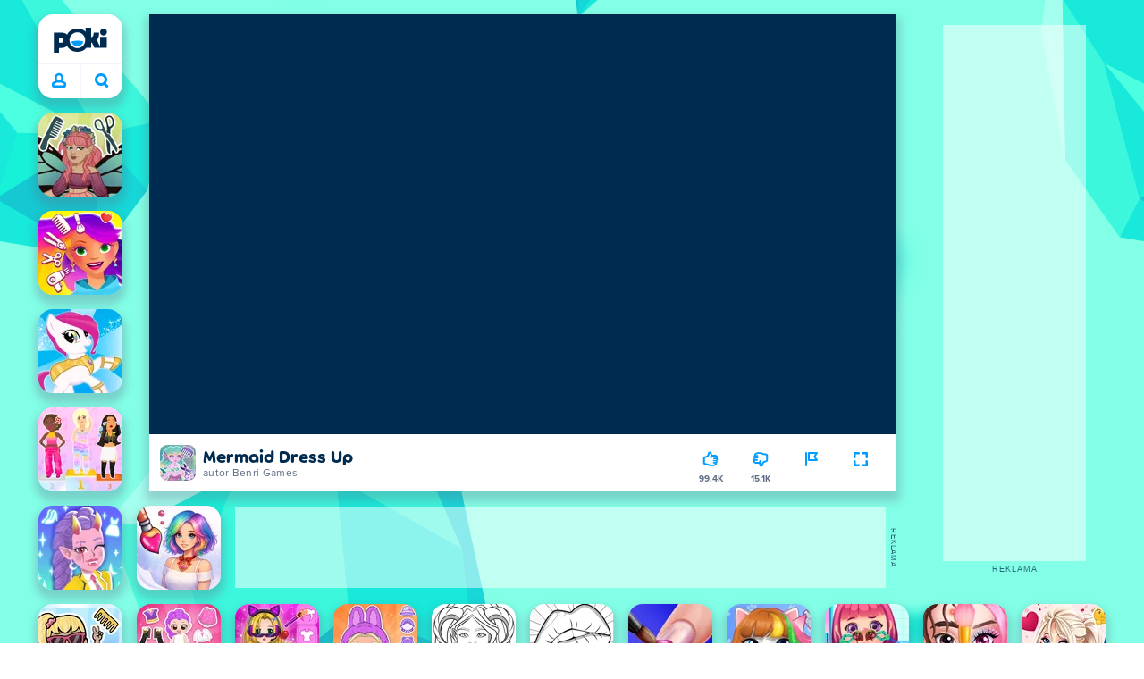

--- FILE ---
content_type: text/html; charset=utf-8
request_url: https://poki.com/pl/g/mermaid-dress-up
body_size: 73820
content:
<!doctype html>
<html  dir="ltr" lang="pl" translate="no">
	<head>
		<meta charset="utf-8">
		<link data-chunk="main" rel="stylesheet" href="https://a.poki-cdn.com/assets/client~main-9f4db315~b8ccd4d2c4666c8e9654.css">
<link data-chunk="app-components-Pill-tsx" rel="stylesheet" href="https://a.poki-cdn.com/assets/client~app-components-Pill~b05e3f38440777ff6aa7.css">
<link data-chunk="app-components-Logo-tsx" rel="stylesheet" href="https://a.poki-cdn.com/assets/client~app-components-Logo~584ca21df851816a20e1.css">
<link data-chunk="app-components-NavButtons-tsx" rel="stylesheet" href="https://a.poki-cdn.com/assets/client~app-components-NavButtons~b87445101d0458752fae.css">
<link data-chunk="app-components-NavButtonProfile-tsx" rel="stylesheet" href="https://a.poki-cdn.com/assets/client~app-components-NavButtonProfile~df3920a6f9c4e2d66b19.css">
<link data-chunk="app-components-Shimmer-tsx" rel="stylesheet" href="https://a.poki-cdn.com/assets/client~app-components-Shimmer~0c083801d52fdd680ce8.css">
<link data-chunk="app-components-contentTypes-TitleBox-tsx" rel="stylesheet" href="https://a.poki-cdn.com/assets/client~app-components-contentTypes-TitleBox~f00e65ee922b58eafa36.css">
<link data-chunk="app-components-SummaryTile-tsx" rel="stylesheet" href="https://a.poki-cdn.com/assets/client~app-components-SummaryTile~39675dec997a9307565a.css">
<link data-chunk="app-components-CategoryTile-tsx" rel="stylesheet" href="https://a.poki-cdn.com/assets/client~app-components-CategoryTile~139fc0e53c36a2444207.css">
<link data-chunk="app-components-TileLabel-tsx" rel="stylesheet" href="https://a.poki-cdn.com/assets/client~app-components-TileLabel~2d00f8d2463f672cd381.css">
<link data-chunk="app-components-Description-tsx" rel="stylesheet" href="https://a.poki-cdn.com/assets/client~app-components-Description~83813e0d026d0e6515b4.css">
<link data-chunk="app-components-Breadcrumbs-tsx" rel="stylesheet" href="https://a.poki-cdn.com/assets/client~app-components-Breadcrumbs~c91f31ecaf103f32547e.css">
<link data-chunk="app-components-Footer-tsx" rel="stylesheet" href="https://a.poki-cdn.com/assets/client~app-components-Footer~240184e2c6aa07de5992.css">
<link data-chunk="app-components-SocialLinks-tsx" rel="stylesheet" href="https://a.poki-cdn.com/assets/client~app-components-SocialLinks~ad8c08ed020b8c30348b.css">
<link data-chunk="app-components-PageGame-tsx" rel="stylesheet" href="https://a.poki-cdn.com/assets/client~app-components-PageGame~edb87386bc296c7c2f8a.css">
<link data-chunk="app-components-GamePlayer-tsx" rel="stylesheet" href="https://a.poki-cdn.com/assets/client~app-components-GamePlayer~8b6166020db80f5d9620.css">
<link data-chunk="app-components-GameContentTile-tsx" rel="stylesheet" href="https://a.poki-cdn.com/assets/client~app-components-GameContentTile~6e2b626219e911448fd4.css">
<link data-chunk="app-components-GameBarButton-tsx" rel="stylesheet" href="https://a.poki-cdn.com/assets/client~app-components-GameBarButton~1024113f052d0a626b7c.css">
<link data-chunk="app-components-GamePrivacyPolicy-tsx" rel="stylesheet" href="https://a.poki-cdn.com/assets/client~app-components-GamePrivacyPolicy~53429096476676a62136.css">
<link data-chunk="app-components-Tags-tsx" rel="stylesheet" href="https://a.poki-cdn.com/assets/client~app-components-Tags~49a8aefee7bac227c9ee.css">
<link data-chunk="app-components-ExternallyHostedCommunication-tsx" rel="stylesheet" href="https://a.poki-cdn.com/assets/client~app-components-ExternallyHostedCommunication~57a7d5c666c728691844.css">
<link data-chunk="app-components-PlayGameTile-tsx" rel="stylesheet" href="https://a.poki-cdn.com/assets/client~app-components-PlayGameTile~5e9c08558fc56d37522d.css">
<link data-chunk="app-components-SpinnerCircular-tsx" rel="stylesheet" href="https://a.poki-cdn.com/assets/client~app-components-SpinnerCircular~9eb8b8697f891858299e.css">
<link data-chunk="app-components-PageBackground-tsx" rel="stylesheet" href="https://a.poki-cdn.com/assets/client~app-components-PageBackground~61323aa3d325e14e0cd7.css">
<link data-chunk="app-components-contentTypes-ErrorLoader-tsx" rel="stylesheet" href="https://a.poki-cdn.com/assets/client~app-components-contentTypes-ErrorLoader~f93bc14667ff7d04d4ec.css">
<link data-chunk="app-components-PageContent-tsx" rel="stylesheet" href="https://a.poki-cdn.com/assets/client~app-components-PageContent~1379094c6382a1d27e02.css">
<link data-chunk="app-components-MobileNav-tsx" rel="stylesheet" href="https://a.poki-cdn.com/assets/client~app-components-MobileNav~61e0199dba6a204868e0.css">
<link data-chunk="app-components-StoreLinks-tsx" rel="stylesheet" href="https://a.poki-cdn.com/assets/client~app-components-StoreLinks~5ac5d6ad42b81e738441.css">
<link data-chunk="app-components-opengraph-OGPage-tsx" rel="stylesheet" href="https://a.poki-cdn.com/assets/client~app-components-opengraph-OGPage~9325a5523dd2d3b43c5a.css">
<link data-chunk="app-components-contentTypes-PokiKids-tsx" rel="stylesheet" href="https://a.poki-cdn.com/assets/client~app-components-contentTypes-PokiKids~b31f09c137bdcdecf5b4.css">
<link data-chunk="app-components-themes-ThemeWinter-tsx" rel="stylesheet" href="https://a.poki-cdn.com/assets/client~app-components-themes-ThemeWinter~94408c888a647d5a96b9.css">
<link data-chunk="app-components-GameNotAvailable-tsx" rel="stylesheet" href="https://a.poki-cdn.com/assets/client~app-components-GameNotAvailable~f2436cac5915213add1b.css">
<link data-chunk="app-components-ParallaxBackground-tsx" rel="stylesheet" href="https://a.poki-cdn.com/assets/client~app-components-ParallaxBackground~7a8a043051b81a642e95.css">
<link data-chunk="app-components-themes-ThemeHorror-tsx" rel="stylesheet" href="https://a.poki-cdn.com/assets/client~app-components-themes-ThemeHorror~714a114b9f30d616f320.css">
<link data-chunk="app-components-contentTypes-GameUnavailable-tsx" rel="stylesheet" href="https://a.poki-cdn.com/assets/client~app-components-contentTypes-GameUnavailable~3bad22dfdc8fb4f01a40.css">
<link data-chunk="app-components-privacyCenter-PrivacyCenter-tsx" rel="stylesheet" href="https://a.poki-cdn.com/assets/client~app-components-privacyCenter-PrivacyCenter-42018f38~d677b171970f56e44743.css">
<link data-chunk="app-components-PageAllGames-tsx" rel="stylesheet" href="https://a.poki-cdn.com/assets/client~app-components-PageAllGames~e2bff0a830c783c1d560.css">
<link data-chunk="app-components-PageContact-tsx" rel="stylesheet" href="https://a.poki-cdn.com/assets/client~app-components-PageContact~6dd79748bf75862f7e11.css">
<link data-chunk="app-components-Label-tsx" rel="stylesheet" href="https://a.poki-cdn.com/assets/client~app-components-Label~fe53735a9197d8a9f1e6.css">
<link data-chunk="app-components-ScrollToTop-tsx" rel="stylesheet" href="https://a.poki-cdn.com/assets/client~app-components-ScrollToTop~468fb1edb2e4e84d8ade.css">
		
		<link rel="preconnect" href="https://a.poki-cdn.com" />
		<link rel="preconnect" href="https://img.poki-cdn.com" />
		<link rel="preconnect" href="https://poki-gdn.com" />
		<link rel="preconnect" href="https://gdn.poki.com" />
		<link rel="preconnect" href="https://games.poki.com" />
		
		<link rel="manifest" href="/manifest.json">
		<meta name="apple-mobile-web-app-capable" content="yes">
		<meta name="apple-mobile-web-app-status-bar-style" content="black-translucent">
		<meta name="apple-mobile-web-app-title" content="Poki">
		<meta name="mobile-web-app-capable" content="yes" />
		<meta name="color-scheme" content="only light">
		<meta name="robots" content="max-image-preview:large">
		<meta name="format-detection" content="telephone=no">
		
		<meta name="viewport" content="width=device-width, initial-scale=1.0, minimal-ui, shrink-to-fit=no, viewport-fit=cover" />
		<script>
			
			window.rtl = false;
			window.ENV = {"SERVICE_ENV":"production","DEPLOY_ENV":"cluster"};
			window.context = {"geo":"US","session":{},"user":{},"site":{"id":66,"lang":"pl","title":"Poki","languageName":"Polski","domain":"poki.com","domain_title":"Poki.com","iso_lang":"pl","locale":"pl_PL","paths":{"prefix":"\u002Fpl"}},"page":{"id":30653,"type":"game","path":"\u002Fpl\u002Fg\u002Fmermaid-dress-up"},"tag":"pg-0bcd9da6444074cee28fdc63b19ca7ec912ce6e3","isPokiAnalyticsEnabled":true};
			window.pokiGTM = window.pokiGTM || [];
			window.isPokiPlayground = 'true';
			window.googletag = window.googletag || { cmd: [] };
			window.pbjs = window.pbjs || { que: [] };

			
		window.pokiCountry = 'US';
		window.pokiRegion = 'OH';
		window.pokiBotScore = 99;
		window.pokiBotVerified = false;
	
			var head;(()=>{"use strict";var e=15552e3;function o(e){var o=new RegExp("".concat(e,"=([^;]+)(?:;|$)")).exec(document.cookie);return o?o[1]:""}function t(o,t,n){document.cookie="".concat(o,"=").concat(t,"; path=/; samesite=lax; max-age=").concat(Math.min(n||e,e))}function n(){for(var e=Math.floor(Date.now()/1e3),o="",t=0;t<4;t++)o=String.fromCharCode(255&e)+o,e>>=8;if(window.crypto&&crypto.getRandomValues&&Uint32Array){var n=new Uint32Array(12);crypto.getRandomValues(n);for(var a=0;a<12;a++)o+=String.fromCharCode(255&n[a])}else for(var i=0;i<12;i++)o+=String.fromCharCode(Math.floor(256*Math.random()));return btoa(o).replace(/\+/g,"-").replace(/\//g,"_").replace(/=/g,"")}function a(e,o,t){console.error(e);var n=[{k:"where",v:o},{k:"error",v:e.name&&e.message?"".concat(e.name,": ").concat(e.message):JSON.stringify(e)}];if(void 0!==t){var a=t;"string"!=typeof e&&(a=JSON.stringify(e)),n.push({k:"extra",v:a})}!function(e,o){fetch(e,{method:"POST",headers:{"Content-Type":"text/plain"},body:o,mode:"no-cors",keepalive:!0,credentials:"omit"}).catch((function(t){console.error(t);try{var n="XMLHttpRequest"in window?new XMLHttpRequest:new ActiveXObject("Microsoft.XMLHTTP");n.open("POST",e,!0),n.setRequestHeader("Content-Type","text/plain"),n.send(o)}catch(e){}}))}("https://t.poki.io/l",JSON.stringify({c:"observer-error",ve:7,d:n}))}var i="poki_uid",r="poki_uid_new",s="poki_uid_version",c="poki_uid_ttl",d=15552e3;function p(e){t(i,o(i),e),t(r,o(r),e),t(s,o(s),e),t(c,e,e),window[window._pokiUserGlobalName]&&(window[window._pokiUserGlobalName].ttl=e)}function u(e){if(!e)return"";try{var o=/^[a-zA-Z][a-zA-Z0-9+\-.]*:\/\//.test(e);return new URL(o?e:"https://".concat(e)).hostname||""}catch(e){return""}}function l(e){if(/^\d{1,3}(\.\d{1,3}){3}$/.test(e)||e.includes(":"))return e;if("gemini.google.com"===e)return"gemini-google";if("bard.google.com"===e)return"bard-google";if("com.google.android.googlequicksearchbox"===e)return e;var o=function(e){if(!e)return"";if(/^\d{1,3}(\.\d{1,3}){3}$/.test(e)||e.includes(":"))return e;var o=e.split(".").filter(Boolean);if(o.length<=2)return e;var t=new Set(["co.uk","gov.uk","ac.uk","sch.uk","com.au","net.au","org.au","com.br","com.mx","com.tr","com.ar","com.cn","com.hk","com.tw","com.sg","com.my","com.id","co.nz","co.in","co.kr","co.za","co.jp"]),n=o.slice(-2).join("."),a=o.slice(-3).join(".");return t.has(n)?o.slice(-3).join("."):t.has(a)?o.slice(-4).join("."):n}(e);return o?o.split(".")[0]||o:e||""}function w(e,o){var t=e.getAll(o);return t&&0!==t.length?t[t.length-1]:""}window._pokiUserGlobalName=window._pokiUserGlobalName||"user";var g=new Set(["authorize.roblox.com","accounts.google.com","appleid.apple.com","idmsa.apple.com","login.microsoftonline.com","login.live.com"]),h=new Set(["doubleclick","googlesyndication","googleapis","googleadservices"]),m=new Set(["doubleclick","googlesyndication","googleapis","googleadservices","adsenseformobileapps"]),f=new Set(["google","bing","brave","yahoo","baidu","yandex","duckduckgo","aol","ask","avg","babylon","googleweblight","info","izito","msn","myway","naver","qo-search","searchencrypt","search-results","searchlock","seznam","so","sogou","startpage","startpagina","startsiden","virgilio","wp","zapmeta","100searchengines","dailysearches","easyfindanswers","ecosia","findretro","geniol","gsearch","gosearcresults","gosrch","juniorsafesearch","karmasearch","keyboardsearch","kvasir","metager","mojeek","mysearcheasy","onlineradiok","panda-search","petalsearch","presearch","qwant","rammerhead","relatedsearches","search","search-browser","searchbip","searcheira","search-io","search-load","searchmusic-online","search-redirect","searchsafe","searchsail","search-sprint","search-tab","searchspear","sosearcher","srchoffer","syndicatedsearch","trojanwall","voicecommandsearcher","web-explore","webcrawler","yellow-search","ziyuan","ziyuanm","zuiben","coccoc","zhanlian"]);function v(){var e,o=arguments.length>0&&void 0!==arguments[0]?arguments[0]:{},t=o.search,n=void 0===t?"":t,a=o.referrer,i=void 0===a?"":a,r=new URLSearchParams(n),s=u(i),c=l(s),d=""!==i,p=r.has("tt"),v=r.has("sc"),k=w(r,"utm_source"),_=w(r,"utm_medium"),y=w(r,"utm_term"),b=w(r,"poki_source"),S=w(r,"placement"),N=w(r,"gclid"),x=w(r,"msclkid"),C=w(r,"yclid"),L=w(r,"ttclid"),G=w(r,"fbclid"),U=w(r,"adgroup"),D=w(r,"creative"),O=w(r,"network");e=c||(""===s&&""!==i?"":i);var T,j,A=!d||"poki"===e||m.has(e),R=(T=(i||"").match(/^android-app:\/\/([^/]+)/i))?T[1].toLowerCase():null,P=function(e){var o=(e||"").match(/^ios-app:\/\/([^/]+)/i);return o?o[1].toLowerCase():null}(i),M=function(e){var o=(e||"").match(/^mobileapp::\d+-([^/]+)/i);return o?o[1].toLowerCase():null}(i),z=A&&S.includes("mobileapp::")&&S.includes("mobileapp::2-")?function(e){var o=arguments.length>1&&void 0!==arguments[1]?arguments[1]:/^mobileapp::2-([^/]+)/,t=(e||"").match(o);return t?t[1]:null}(S):null;j="chrome_extension"===k?"poki_chrome_extension":"edge_extension"===k?"poki_edge_extension":p?"tiktok":v?"snapchat":"android_app"===b?"poki_android_app":"web_app_manifest"===k?"pwa":R||(P||(M||(!d&&k?k:z||(A&&S?l(u(S))||S:"g"===O?"google":"ytv"===O?"youtube":d||N||x||C||L||G||U||D?!d&&N&&/^\d+$/.test(N)?"direct":""===e&&d?"unknown":e||"unknown":"direct"))));var I,J=h.has(j)||!!(N||x||C||L||G||U||D)||"cpc"===_||"rtb-cpm"===_||"ppc"===_||"paid"===_,E=(s||"").toLowerCase(),$=!g.has(E)&&(f.has(j)||/^com\.google\.android\.googlequicksearchbox$/.test(E)||function(e){return/^webcache\.googleusercontent\.com$/.test(e)}(E)||!!y&&"share"!==_);return I="snapchat"===k?"cpc":G&&!k?"organic":J?"cpc":$?"organic":g.has(E)?"oauth":"pwa"===j||"poki_android_app"===j||d||"social"===_||"email"===_?"referral":j?"unknown":"direct","direct"===j&&"direct"!==I&&"unknown"!==I&&"referral"!==I&&(j="unknown"),h.has(j)&&(j="unknown"),"poki"===j&&"cpc"===I&&(j="unknown"),{source:j,medium:I}}var k=18e5,_="poki_session";window._pokiSessionGlobalName=window._pokiSessionGlobalName||"session";var y=["poki.at","poki.be","poki.by","poki.ch","poki.cn","poki.co.id","poki.co.il","poki.com.br","poki.com","poki.cz","poki.de","poki.dk","poki.fi","poki.it","poki.jp","poki.nl","poki.pl","poki.pt","poki.se","www.trochoi.net"];function b(){try{var e=new URL(document.referrer).hostname;return y.indexOf(e)>-1?"poki":e}catch(e){}return""}function S(e,o){if(!e)return!1;if(!(e&&e.page&&e.landing_page&&e.previous_page))return!1;if(!e.tab_id)return!1;if(!e.expire||Date.now()>e.expire)return!1;if(e.expire>Date.now()+k)return!1;if(o){var t=v({referrer:document.referrer,search:window.location.search}),n=t.source,a=t.medium;if("oauth"!==a&&n!==e.source)return!1;var i="cpc"===a,r="cpc"===e.medium;if(i&&!r)return!1}return!0}function N(){var e=null;S(window[window._pokiSessionGlobalName],!1)&&(e=window[window._pokiSessionGlobalName]);try{var o=sessionStorage.getItem(_);if(o){var t=JSON.parse(o);S(t,!1)&&(!e||t.depth>e.depth)&&(e=t)}}catch(e){try{a(e,"getSession",sessionStorage.getItem(_))}catch(o){a(e,"getSession",o)}}return e}function x(){var e=0;window[window._pokiSessionGlobalName]&&window[window._pokiSessionGlobalName].count&&(e=window[window._pokiSessionGlobalName].count);try{var t=sessionStorage.getItem(_);if(t){var n=JSON.parse(t);n&&n.count&&n.count>e&&(e=n.count)}}catch(e){try{a(e,"getPreviousSessionCount",sessionStorage.getItem(_))}catch(t){a(e,"getPreviousSessionCount",t)}}try{var i=o(_);if(i){var r=JSON.parse(i);r&&r.count&&r.count>e&&(e=r.count)}}catch(e){try{a(e,"getPreviousSessionCount",o(_))}catch(t){a(e,"getPreviousSessionCount",t)}}return e}function C(){if(window[window._pokiSessionGlobalName]&&window[window._pokiSessionGlobalName].tab_id)return window[window._pokiSessionGlobalName].tab_id;try{var e=sessionStorage.getItem(_);if(e){var o=JSON.parse(e);if(o&&o.tab_id)return o.tab_id}}catch(e){}return n()}function L(){var e=0,t=N();t&&(e=t.depth);try{var n=o(_);if(n){var i=JSON.parse(n);!S(i,!t)||t&&i.id!==t.id||(e=Math.max(e,i.depth))}}catch(e){var r=null;try{r=o(_)||null}catch(e){}a(e,"getSessionDepth",r)}return e}function G(e,i,s){var p,u=null;try{(u=N())?(u.previous_page.path=u.page.path,u.previous_page.type=u.page.type,u.previous_page.id=u.page.id,u.previous_page.start=u.page.start,u.previous_page.pageview_id=u.page.pageview_id,u.page.path=e,u.page.type=i,u.page.id=s,u.page.start=Date.now(),u.page.pageview_id=n(),u.depth=L()+1,u.expire=Date.now()+k):u=function(e,i,r){try{var s=o(_);if(s){var c=JSON.parse(s);if(S(c,!0))return c.previous_page.path=c.page.path,c.previous_page.type=c.page.type,c.previous_page.id=c.page.id,c.previous_page.start=c.page.start,c.previous_page.pageview_id=c.page.pageview_id,c.page.path=e,c.page.type=i,c.page.id=r,c.page.start=Date.now(),c.page.pageview_id=n(),c.depth=L()+1,c.expire=Date.now()+k,c.tab_id=C(),t(_,JSON.stringify(c)),c}}catch(e){var d=null;try{d=o(_)||null}catch(e){}a(e,"getSessionDepth",d)}var p=n(),u=v({referrer:document.referrer,search:window.location.search}),l=u.source,w=u.medium;return{id:n(),expire:Date.now()+k,tab_id:C(),depth:1,count:x()+1,page:{path:e,type:i,id:r,start:Date.now(),pageview_id:p},previous_page:{},landing_page:{path:e,type:i,id:r,start:Date.now(),pageview_id:p},referrer_domain:b(),source:l,medium:w}}(e,i,s),u.count>1&&(p=parseInt(o(c),10)||d,t(r,"0",p),window[window._pokiUserGlobalName]&&(window[window._pokiUserGlobalName].is_new=!1));var l=JSON.stringify(u);try{sessionStorage.setItem(_,l)}catch(e){a(e,"updateSession-1")}window[window._pokiSessionGlobalName]=u;try{t(_,l)}catch(e){a(e,"updateSession-4")}}catch(e){a(e,"updateSession-2")}return u}(async function(){const e=[];try{if("1"===new URLSearchParams(window.location.search).get("disableBotDetection")||"localhost"===window.location.hostname||"127.0.0.1"===window.location.hostname)return e;/bot|googlebot|googleother|google-extended|crawler|spider|robot|crawling|headless|phantomjs/i.test(navigator?.userAgent)&&e.push("userAgent"),navigator?.webdriver&&e.push("webdriver"),navigator.languages&&0!==navigator.languages.length||e.push("languages"),window.RTCPeerConnection||e.push("RTCPeerConnection"),void 0!==document.$cdc_asdjflasutopfhvcZLmcfl_&&e.push("$cdc_asdjflasutopfhvcZLmcfl_"),(window.callPhantom||window._phantom)&&e.push("phantom"),400===window.screen.width&&400===window.screen.height&&e.push("400x400"),0===window.screen.width&&0===window.screen.height&&e.push("0x0"),"number"==typeof navigator.hardwareConcurrency&&navigator.hardwareConcurrency>32&&e.push(`${navigator.hardwareConcurrency}cores`),function(){try{const e=document.createElement("iframe");e.srcdoc="poki",document.body.appendChild(e);const o=e?.contentWindow?.self?.get?.toString();return e.remove(),!!o}catch{return!1}}()&&e.push("contentWindowProxy"),await async function(){try{return"prompt"===(await navigator.permissions.query({name:"notifications"})).state&&"Notification"in window&&"denied"===Notification.permission}catch{return!1}}()&&e.push("permissions"),await async function(){try{const{userAgentData:e}=window.navigator;return!!e&&(""===e.platform||""===await(e.getHighEntropyValues(["platform"])?.platform))}catch{return!1}}()&&e.push("userAgentData.platform"),await async function(){try{const{userAgentData:e}=window.navigator;return!!e&&!!await(e.getHighEntropyValues(["fullVersionList"])?.brands?.some((e=>e?.brand?.includes("HeadlessChrome"))))}catch{return!1}}()&&e.push("userAgentData.brands"),function(){const{hostname:e}=window.location;if("localhost"===e||"127.0.0.1"===e||e.endsWith(".poki.io"))return!1;try{if("true"===localStorage.getItem("poki_nobot"))return!1}catch{}let o=!1;const t=new Error("poki test error");return Object.defineProperty(t,"stack",{get(){o=!0}}),console.log(t),o}()&&e.push("chromeDebugProtocol"),function(){let e=!0;try{Object.setPrototypeOf(HTMLCanvasElement.prototype.toDataURL,HTMLCanvasElement.prototype.toDataURL)}catch(o){o.message.toLowerCase().indexOf("cycl")>-1&&(e=!1)}return e}()&&e.push("canvasToDataURLOverride")}catch{}return e})().then((e=>{window.pokiBotDetected=e})),window.pokiMessageBuffer=[],window.pokiMessageListener=e=>{window.pokiMessageBuffer.push(e)},window.addEventListener("message",window.pokiMessageListener),window?.location?.href?.startsWith("file://")&&(window.location.href="https://www.poki.com"),window.addEventListener("unhandledrejection",(e=>{console.error(e)}));const{context:U}=window;window.updateSession=()=>{},window.setUserTTL=()=>{};const D=()=>{window.updateSession=G,window.setUserTTL=p,G(U.page.path,U.page.type,U.page.id),U.session=window.session,window.user=function(){var e,a,p,u,l=null===(e=window[window._pokiUserGlobalName])||void 0===e?void 0:e.id,w=(null===(a=window[window._pokiUserGlobalName])||void 0===a?void 0:a.is_new)||!1,g=(null===(p=window[window._pokiUserGlobalName])||void 0===p?void 0:p.version)||0,h=(null===(u=window[window._pokiUserGlobalName])||void 0===u?void 0:u.ttl)||d;return l||(l=o(i),w="1"===o(r),g=parseInt(o(s),10)||0,h=parseInt(o(c),10)||h),l&&function(e){if(!/^[A-Za-z0-9-_]+$/.test(e))return!1;try{return 16===atob(e.replace(/-/g,"+").replace(/_/g,"/")).length}catch(e){return!1}}(l)||(l=n(),w=!0,g=2,h=d),t(i,l,h),t(r,w?"1":"0",h),t(s,g,h),t(c,h,h),window[window._pokiUserGlobalName]={id:l,is_new:w,version:g,ttl:h},{id:l,is_new:w,version:g,ttl:h}}(),U.user=window.user};window.tracker=window.tracker||[],window.context.geo=(window.pokiCountry||"").toUpperCase();try{window.localStorageConsentSet="true"===localStorage.getItem("localStorageConsentSet")}catch{}if((document.cookie.includes("poki_remarketing=false")||!1)&&(window.pokiBingRemarketing=!1,window.pokiGoogleRemarketing=!1),window.pokiAnalytics=!1,window.adsAllowed=!0,window.loadTS2=function(){window.pokiAnalytics=!0;const e=document.createElement("script");e.src="//a.poki-cdn.com/t2.js",document.head.appendChild(e)},"GB"===window.context.geo){const e=document.cookie.includes("poki_ads_allowed=true")||!1;window.adsAllowed=e;(document.cookie.includes("poki_analytics=true")||!1)&&(D(),window.loadTS2())}else{document.cookie.includes("poki_analytics=false")||!1||(D(),window.loadTS2())}head={}})();
			window.INITIAL_STATE = {"router":{"location":{"pathname":"\u002Fpl\u002Fg\u002Fmermaid-dress-up","search":"","hash":"","state":null,"key":"ntgdz0qs"},"action":"POP","forceReload":false},"ads":{"takeover":null,"pokiSDKLoaded":false,"adStackLoaded":false,"adStackReadyForLoad":false,"adBlocked":false,"mobileAdsOpportunity":false,"gameBarHouseAdCount":0,"gameBarHouseAdEmpty":false},"background":{"immersiveTakeover":null,"custom":{"color":"var(--green-7)","style":"cover","image":"https:\u002F\u002Fa.poki-cdn.com\u002Fimages\u002Fbg-diamante.svg"}},"client":{"bot":false,"cache":0,"device":"desktop","isIpadOS":false,"isIos":false,"visibility":true,"history":[],"geo":"US","region":"OH","ccpaApplies":false,"host":"poki.com","viewportOrientation":"portrait","loadingPage":false,"recentGames":[],"hydrated":false,"asyncEpicFired":false,"usPrivacyString":"1---","consistentRandomSeed":0.48939977358454145,"externalGames":{},"isAdsBlockedVisible":false,"trafficSource":""},"currency":{"EUR":{"EUR":1,"GBP":0.868076,"USD":1.18482},"GBP":{"EUR":1.1519728687349957,"GBP":1,"USD":1.3648804943345976},"USD":{"EUR":0.8440100605999223,"GBP":0.7326648773653381,"USD":1}},"experiment":{"config":{}},"game":{"isFullscreen":false,"wasFullscreen":false,"showAdStatus":false,"adStatusEvent":"","adDuration":0,"adCurrentTime":0,"loadingFinished":false,"lastCloudSaveTimestamp":0},"pages":{"currentPagePath":null,"previousPagePath":null,"isLanding":true,"pages":{}},"ratings":{"userVotes":{},"previousUserVotes":{},"feedbackGiven":{},"ratingsData":{}},"bugReport":{"isReporting":false,"reportData":null},"search":{"query":"","expanded":false,"results":{"content":[]},"pending":false,"error":false,"popularSearches":[],"searchSessionId":0,"quickSearchCategories":[],"lastClosed":0},"notifications":{"stack":[],"muted":[]},"modals":{"stack":[],"muted":{}},"tooltips":{"stack":[],"muted":{}},"site":{"mode":"web","site":{"id":66,"lang":"pl","title":"Poki","languageName":"Polski","domain":"poki.com","domain_title":"Poki.com","iso_lang":"pl","locale":"pl_PL","paths":{"prefix":"\u002Fpl"}},"sites":{"3":{"id":3,"lang":"en","title":"Poki","languageName":"English","domain":"poki.com","domain_title":"Poki.com","iso_lang":"en","locale":"en_US","paths":{"prefix":"\u002Fen"}},"7":{"id":7,"lang":"ru","title":"Poki (Поки)","languageName":"Pусский","domain":"poki.com","domain_title":"Poki.com","iso_lang":"ru","locale":"ru_RU","paths":{"prefix":"\u002Fru"}},"38":{"id":38,"lang":"uk","title":"Poki (Покі)","languageName":"Українська","domain":"poki.com","domain_title":"Poki.com","iso_lang":"uk","locale":"uk_UA","paths":{"prefix":"\u002Fua"}},"43":{"id":43,"lang":"ar","title":"Poki (بوكي)","languageName":"عربي","domain":"poki.com","domain_title":"Poki.com","iso_lang":"ar","locale":"ar_AR","paths":{"prefix":"\u002Far"}},"46":{"id":46,"lang":"th","title":"Poki (โปกิ)","languageName":"ภาษาไทย","domain":"poki.com","domain_title":"Poki.com","iso_lang":"th","locale":"th_TH","paths":{"prefix":"\u002Fth"}},"48":{"id":48,"lang":"ko","title":"Poki (포키)","languageName":"한국어","domain":"poki.com","domain_title":"Poki.com","iso_lang":"ko","locale":"ko_KR","paths":{"prefix":"\u002Fkr"}},"52":{"id":52,"lang":"es","title":"Poki","languageName":"Español","domain":"poki.com","domain_title":"Poki.com","iso_lang":"es","locale":"es_LA","paths":{"prefix":"\u002Fes"}},"53":{"id":53,"lang":"fr","title":"Poki","languageName":"Français","domain":"poki.com","domain_title":"Poki.com","iso_lang":"fr","locale":"fr_FR","paths":{"prefix":"\u002Ffr"}},"54":{"id":54,"lang":"tr","title":"Poki","languageName":"Türkçe","domain":"poki.com","domain_title":"Poki.com","iso_lang":"tr","locale":"tr_TR","paths":{"prefix":"\u002Ftr"}},"56":{"id":56,"lang":"el","title":"Poki (ποκι)","languageName":"Ελληνικά","domain":"poki.com","domain_title":"Poki.com","iso_lang":"el","locale":"el_GR","paths":{"prefix":"\u002Fgr"}},"57":{"id":57,"lang":"no","title":"Poki","languageName":"Norsk","domain":"poki.com","domain_title":"Poki.com","iso_lang":"no","locale":"no_NO","paths":{"prefix":"\u002Fno"}},"58":{"id":58,"lang":"ro","title":"Poki","languageName":"Română","domain":"poki.com","domain_title":"Poki.com","iso_lang":"ro","locale":"ro_RO","paths":{"prefix":"\u002Fro"}},"59":{"id":59,"lang":"bg","title":"Poki (Поки)","languageName":"български","domain":"poki.com","domain_title":"Poki.com","iso_lang":"bg","locale":"bg_BG","paths":{"prefix":"\u002Fbg"}},"60":{"id":60,"lang":"hu","title":"Poki","languageName":"Magyar","domain":"poki.com","domain_title":"Poki.com","iso_lang":"hu","locale":"hu_HU","paths":{"prefix":"\u002Fhu"}},"61":{"id":61,"lang":"sk","title":"Poki","languageName":"Slovenčina","domain":"poki.com","domain_title":"Poki.com","iso_lang":"sk","locale":"sk_SK","paths":{"prefix":"\u002Fsk"}},"62":{"id":62,"lang":"sv","title":"Poki","languageName":"Svenska","domain":"poki.com","domain_title":"Poki.com","iso_lang":"sv","locale":"","paths":{"prefix":"\u002Fse"}},"63":{"id":63,"lang":"it","title":"Poki","languageName":"Italiano","domain":"poki.com","domain_title":"Poki.com","iso_lang":"it","locale":"it_IT","paths":{"prefix":"\u002Fit"}},"64":{"id":64,"lang":"da","title":"Poki","languageName":"Dansk","domain":"poki.com","domain_title":"Poki.com","iso_lang":"da","locale":"da_DK","paths":{"prefix":"\u002Fdk"}},"65":{"id":65,"lang":"fi","title":"Poki","languageName":"Suomi","domain":"poki.com","domain_title":"Poki.com","iso_lang":"fi","locale":"fi_FI","paths":{"prefix":"\u002Ffi"}},"66":{"id":66,"lang":"pl","title":"Poki","languageName":"Polski","domain":"poki.com","domain_title":"Poki.com","iso_lang":"pl","locale":"pl_PL","paths":{"prefix":"\u002Fpl"}},"67":{"id":67,"lang":"cs","title":"Poki","languageName":"Čeština","domain":"poki.com","domain_title":"Poki.com","iso_lang":"cs","locale":"","paths":{"prefix":"\u002Fcz"}},"68":{"id":68,"lang":"nl","title":"Poki","languageName":"Nederlands","domain":"poki.com","domain_title":"Poki.com","iso_lang":"nl","locale":"nl_NL","paths":{"prefix":"\u002Fnl"}},"69":{"id":69,"lang":"ja","title":"Poki (ポキ)","languageName":"日本語","domain":"poki.com","domain_title":"Poki.com","iso_lang":"ja","locale":"ja_JP","paths":{"prefix":"\u002Fjp"}},"70":{"id":70,"lang":"he","title":"Poki (פוקי)","languageName":"עִברִית","domain":"poki.com","domain_title":"Poki.com","iso_lang":"he","locale":"he_IL","paths":{"prefix":"\u002Fil"}},"71":{"id":71,"lang":"pt","title":"Poki","languageName":"Português","domain":"poki.com","domain_title":"Poki.com","iso_lang":"pt-br","locale":"pt_BR","paths":{"prefix":"\u002Fbr"}},"72":{"id":72,"lang":"de","title":"Poki","languageName":"Deutsch","domain":"poki.com","domain_title":"Poki.com","iso_lang":"de","locale":"de_DE","paths":{"prefix":"\u002Fde"}},"73":{"id":73,"lang":"zh","title":"Poki (宝玩)","languageName":"简体中文","domain":"poki.com","domain_title":"Poki.com","iso_lang":"zh","locale":"zh_CN","paths":{"prefix":"\u002Fzh"}},"74":{"id":74,"lang":"id","title":"Poki","languageName":"Bahasa Indonesia","domain":"poki.com","domain_title":"Poki.com","iso_lang":"id","locale":"id_ID","paths":{"prefix":"\u002Fid"}},"75":{"id":75,"lang":"hi","title":"Poki (पोकी)","languageName":"हिन्दी","domain":"poki.com","domain_title":"Poki.com","iso_lang":"hi","locale":"hi_IN","paths":{"prefix":"\u002Fhi"}},"76":{"id":76,"lang":"bn","title":"Poki (পোকি)","languageName":"বাংলা","domain":"poki.com","domain_title":"Poki.com","iso_lang":"bn","locale":"bn_IN","paths":{"prefix":"\u002Fbn"}},"77":{"id":77,"lang":"ms","title":"Poki","languageName":"Bahasa Melayu","domain":"poki.com","domain_title":"Poki.com","iso_lang":"ms","locale":"ms_MY","paths":{"prefix":"\u002Fms"}},"78":{"id":78,"lang":"tl","title":"Poki","languageName":"Tagalog","domain":"poki.com","domain_title":"Poki.com","iso_lang":"tl","locale":"tl_PH","paths":{"prefix":"\u002Ftl"}},"79":{"id":79,"lang":"uz","title":"Poki","languageName":"O'zbek","domain":"poki.com","domain_title":"Poki.com","iso_lang":"uz","locale":"uz_UZ","paths":{"prefix":"\u002Fuz"}},"80":{"id":80,"lang":"sr","title":"Poki","languageName":"Srpski","domain":"poki.com","domain_title":"Poki.com","iso_lang":"sr","locale":"sr_RS","paths":{"prefix":"\u002Fsr"}}},"localisations":{"status":"fulfilled","endpointName":"getLocalisations","requestId":"M7Q8mCX8JatMqru8mvICF","originalArgs":{"site":{"id":66,"lang":"pl","title":"Poki","languageName":"Polski","domain":"poki.com","domain_title":"Poki.com","iso_lang":"pl","locale":"pl_PL","paths":{"prefix":"\u002Fpl"}}},"startedTimeStamp":1769490757691,"data":{"about":"O nas","about_title":"O Poki","acc_add_birthdate":"Potrzebujemy Twojej daty urodzenia, abyśmy mogli dokończyć konfigurację Twojego konta","acc_auth_flow_failed":"Ups, coś poszło nie tak. Odśwież stronę i spróbuj ponownie.","acc_registration_incomplete":"Cześć! Dodaj datę urodzenia, aby ukończyć konto.","acc_welcome_popup":"Witamy w Poki! Twój postęp w grze zostanie teraz automatycznie zapisany. Gra rozpoczęta 🎮","access_account_here":"Uzyskaj dostęp do swojego konta tutaj","ad_end":"Game on! 🚀","ad_fail":"Ad failed. Game on! 🚀","ad_loading":"Reklama się ładuje ⏳","ad_started1":"Reklamy wspierają twórców gier 🤝","ad_started2":"Reklamy utrzymują poki za darmo 💙","ad_started3":"Wracamy do gry po przerwie 🎮","ad_wait1":"Dzięki za czekanie 🫶","ad_wait2":"Zajmuje to więcej czasu niż się spodziewano 😬","ad_wait3":"Dziękuję za Twoją cierpliwość 🙏","advertisement":"Reklama","all_games":"Wszystkie gry","allow":"Zezwól","ask_parent_for_play":"Jeśli możesz zagrać, zapytaj rodzica lub opiekuna.","attach_screenshot":"Załącz zrzut ekranu z gry","auto_redirect_button":"Przełącz z powrotem na [language]","auto_redirect_message":"Wprowadziliśmy zmiany zgodne z Twoimi ustawieniami językowymi. Czy chcesz włączyć ponownie [language]?","auto_redirect_title":"Wygląda na to, że znasz [language]","back_to_game":"Wróć do gry","breadcrumb_games":"Gry","by":"autor","categories":"Kategorie","category_meta_description":"Odkryj najlepsze \u003Ccategory_title\u003E na najpopularniejszej stronie z darmowymi grami online! \u003Csitename\u003E działa na twoim telefonie, tablecie lub komputerze. Bez pobierania, bez logowania. Zagraj teraz!","category_meta_title":"\u003Ccategory_title_uppercase\u003E \u003Ccategory_emoji\u003E - Graj za Darmo Online! | \u003Csitename\u003E","category_schema":"Które bezpłatne gry online z kategorii %CATEGORY_NAME% są najlepsze?","category_schema_mobile":"Które gry z kategorii %CATEGORY_NAME% na telefon komórkowy lub tablet są najpopularniejsze?","check_the_other_games":"%title nie jest jeszcze dostępny na urządzeniach mobilnych i tabletach.","clear":"wyczyść","closefeedbackpopup":"Zamknij okienko opinii","closesearch":"Zamknij wyszukiwanie","completeyouraccount":"Uzupełnij swoje konto","confirm_button":"Potwierdzać","consent":"Zgoda","consent_adult_themes":"Dojrzałe tematy","consent_chat_function":"Pogawędzić","consent_edgy_themes":"Treść o charakterze odważnej","consent_horror":"Przerażenie","consent_user_generated_content":"Treści generowane przez użytkowników","consent_violence":"Przemoc","content_warning":"Ostrzeżenie dotyczące treści","continue_playing":"Kontynuuj","continue_to_site":"Przejdź do strony","cookie":"Cookie Settings","cookie_consent_body":"Używamy plików cookie i innych podobnych technologii, aby poprawić Twoje doświadczenia podczas korzystania z naszych usług, personalizować reklamy i polecać Ci treści, które Cię interesują. Korzystając z naszych usług wyrażasz zgodę na takie monitorowanie. Informujemy również, że zaktualizowaliśmy naszą \u003Ca\u003EPolitykę Prywatności\u003C\u002Fa\u003E .","cookie_settings":"Ustawienia plików cookie","cookie_statement":"Oświadczenie o plikach cookie","createaccount":"Utwórz konto Poki","day":"Dzień","desktop_only":"Tylko komputer stacjonarny","developers":"Poki for Developers","do_not_sell_my_data":"Hello, World! hoi","dont_ask_again":"Nie pytaj ponownie","enter_fullscreen":"Pełen ekran","enteryourtext":"Powiedz nam więcej... i proszę, udostępniaj tylko informacje na temat samej gry","exit":"Wyjście","exit_fullscreen":"Wyjdź z pełnego ekranu","family_mode":"Pliki cookie i podobne z niewielkim lub żadnym wpływem na prywatność są używane do funkcjonowania strony internetowej, analizy jej użycia oraz wyświetlania reklam. Zawartość i reklamy nie są personalizowane. Zobacz \u003Ca href=\"\u003Cprivacy-policy-link\u003E\" target=\"_blank\" rel=\"noopener noreferrer\"\u003E\"Oświadczenie o ochronie prywatności\"\u003C\u002Fa\u003E po więcej informacji.","family_mode_title":"Użycie plików cookie","faq":"Najczęstsze pytania","faq_content":"{\n  \"title\": \"Najczęściej zadawane pytania\",\n  \"faqs\": [\n    {\n      \"question\": \"Co to jest Poki?\",\n      \"answer\": \"\u003Cp\u003EPoki to całkowicie darmowe miejsce do gier online, który oferuje super zabawne doświadczenie z najlepszym wyborem gier online. Możesz grać samodzielnie lub z przyjaciółmi. Oferujemy natychmiastową grę we wszystkie nasze gry bez potrzeby pobierania, logowania, pojawiania się wyskakujących okienek lub innych rozpraszających czynników. Możesz grać w nasze gry na komputerze stacjonarnym, tablecie i telefonie komórkowym, więc możesz cieszyć się nimi w domu, w drodze lub podczas nauki. Poki ma duży wybór gier online; oto niektóre z naszych głównych kategorii: online-worlds, \u003Ca href=\\\"https:\u002F\u002Fpoki.com\u002Fpl\u002Fio\\\"\u003EGry .io\u003C\u002Fa\u003E, \u003Ca href=\\\"https:\u002F\u002Fpoki.com\u002Fpl\u002Fcar\\\"\u003EGry Samochodowe\u003C\u002Fa\u003E, i wiele innych. Mamy również wiele popular-games takich jak \u003Ca href=\\\"https:\u002F\u002Fpoki.com\u002Fpl\u002Fg\u002Fsubway-surfers\\\"\u003ESubway Surfers\u003C\u002Fa\u003E, \u003Ca href=\\\"https:\u002F\u002Fpoki.com\u002Fpl\u002Fg\u002Fstickman-hook\\\"\u003EStickman Hook\u003C\u002Fa\u003E, \u003Ca href=\\\"https:\u002F\u002Fpoki.com\u002Fpl\u002Fg\u002Fpop-it-master\\\"\u003EPop It Master\u003C\u002Fa\u003E, \u003Ca href=\\\"https:\u002F\u002Fpoki.com\u002Fpl\u002Fg\u002Ftemple-run-2\\\"\u003ETemple Run 2\u003C\u002Fa\u003E, i inne. Te gry są tworzone przez programistów internetowych z całego świata, z którymi ściśle współpracujemy, aby zapewnić najlepsze wrażenia z gry. Zanim gra zostanie opublikowana na naszej stronie, nasz zespół Poki dokładnie ją przegląda poprzez rygorystyczny i dokładny proces selekcji, aby zapewnić jakość i zabawę dla wszystkich naszych graczy.\u003C\u002Fp\u003E\"\n    },\n    {\n      \"question\": \"Czy gry Poki są edukacyjne?\",\n      \"answer\": \"\u003Cp\u003EOferujemy gry każdego rodzaju! Od \u003Ca href=\\\"https:\u002F\u002Fpoki.com\u002Fpl\u002Fcar\\\"\u003EGry Samochodowe\u003C\u002Fa\u003E do \u003Ca href=\\\"https:\u002F\u002Fpoki.com\u002Fpl\u002Ftwo-player\\\"\u003EGry Dla 2 Graczy\u003C\u002Fa\u003E, \u003Ca href=\\\"https:\u002F\u002Fpoki.com\u002Fpl\u002Fdress-up\\\"\u003EGry Ubierankowe\u003C\u002Fa\u003E do \u003Ca href=\\\"https:\u002F\u002Fpoki.com\u002Fpl\u002Fadventure\\\"\u003EGry Przygodowe\u003C\u002Fa\u003E, i wiele więcej. Jednakże, jeśli szukasz tylko gier edukacyjnych, sprawdź nasze kategorie \u003Ca href=\\\"https:\u002F\u002Fpoki.com\u002Fpl\u002Feducational\\\"\u003EGry Edukacyjne\u003C\u002Fa\u003E, \u003Ca href=\\\"https:\u002F\u002Fpoki.com\u002Fpl\u002Fmath\\\"\u003EGry Matematyczne\u003C\u002Fa\u003E, \u003Ca href=\\\"https:\u002F\u002Fpoki.com\u002Fpl\u002Fmultiplication\\\"\u003EGry Mnożenia\u003C\u002Fa\u003E, i \u003Ca href=\\\"https:\u002F\u002Fpoki.com\u002Fpl\u002Fpuzzle\\\"\u003EGry Puzzle\u003C\u002Fa\u003E.\u003C\u002Fp\u003E\"\n    },\n    {\n      \"question\": \"Czy Poki jest bezpieczne i chroniona?\",\n      \"answer\": \"\u003Cp\u003ETak, bezpieczeństwo naszych użytkowników jest dla nas niezwykle ważne. Poki podejmuje wszystkie niezbędne środki ostrożności i środki bezpieczeństwa, aby pomóc zapewnić Twoje bezpieczeństwo oraz bezpieczeństwo innych graczy. Co więcej, każda gra na naszej platformie przeszła przez dokładny proces zgwarancji jakości. Jednak możemy zapewnić Tobie bezpieczeństwo tylko na naszej stronie. Jeśli zdecydujesz się opuścić naszą stronę przez linki zewnętrzne, nie możemy zagwarantować Twojego bezpieczeństwa. Poki działa całkowicie w przeglądarce, która jest bezpiecznym, odgrodzonym środowiskiem w Twoim komputerze. Bez pozwolenia nie jest możliwe dostęp do plików lub instalacja oprogramowania na Twoim urządzeniu. Aby uzyskać więcej informacji, zachęcamy do przeczytania naszych \u003Ca href=\\\"https:\u002F\u002Fpoki.com\u002Fpl\u002Fc\u002Fterms-of-use\\\" target=\\\"_blank\\\" rel=\\\"noopener\\\"\u003EWarunków Użytkowania\u003C\u002Fa\u003E.\u003C\u002Fp\u003E\"\n    },\n    {\n      \"question\": \"Co mogę zrobić, jeśli zobaczę nieodpowiednią reklamę?\",\n      \"answer\": \"\u003Cp\u003EReklamy na naszej stronie są ograniczone tylko do odpowiednich treści. Oznacza to, że dokładamy wszelkich starań, aby zapobiegać i usuwać wszelkie treści zniesławiające, nieprzyzwoite, obsceniczne, molestujące, agresywne lub w inny sposób niewłaściwe. Jeśli jednak napotkasz jakiekolwiek nieodpowiednie treści, prosimy o informowanie nas, wysyłając e-mail na adres: \u003Ca href=\\\"mailto:hello@poki.com\\\" target=\\\"_blank\\\" rel=\\\"noopener\\\"\u003Ehello@poki.com\u003C\u002Fa\u003E. Doceniamy wszelkie zrzuty ekranu, linki do danej reklamy i inne istotne informacje. Pomoże nam to przyspieszyć proces znajdowania i ograniczania takich reklam.\u003C\u002Fp\u003E\"\n    },\n    {\n      \"question\": \"Czy na Poki można złapać wirusy?\",\n      \"answer\": \"\u003Cp\u003ENie, Poki działa całkowicie w Twojej przeglądarce i nigdy nie prosimy Cię o pobranie czegokolwiek. Dlatego praktycznie niemożliwe jest złapanie wirusów podczas grania w gry na Poki w przeglądarce. Jednak istnieją strony internetowe, które udają Poki (kopiują nasz design, starają się wyglądać jak nasza strona główna, używają tych samych kolorów itp.). Nie możemy zagwarantować Twojego bezpieczeństwa na innych stronach. Jeśli natkniesz się na takie strony, nie wahaj się z nami skontaktować na adres: \u003Ca href=\\\"mailto:hello@poki.com\\\" target=\\\"_blank\\\" rel=\\\"noopener\\\"\u003Ehello@poki.com\u003C\u002Fa\u003E.\u003C\u002Fp\u003E\"\n    },\n    {\n      \"question\": \"Czy muszę coś pobierać lub instalować, aby grać?\",\n      \"answer\": \"\u003Cp\u003ENigdy! Wszystko, czego potrzebujesz, to przeglądarka internetowa, aby grać w nasze gry. Nie prosimy Cię o pobieranie żadnych plików czy programów na Twoje urządzenia. Dlatego Poki jest bezpiecznym środowiskiem bez ryzyka złapania wirusa.\u003C\u002Fp\u003E\"\n    },\n    {\n      \"question\": \"Czy gry na Poki są całkowicie darmowe?\",\n      \"answer\": \"\u003Cp\u003ETak. Każda gra na Poki jest w 100% darmowa! Aby utrzymać nasze gry całkowicie za darmo, współpracujemy z reklamodawcami i dzielimy się przychodami, które generujemy, z twórcami gier dostępnych na Poki.\u003C\u002Fp\u003E\"\n    },\n    {\n      \"question\": \"Czy Poki zbiera Twoje dane?\",\n      \"answer\": \"\u003Cp\u003ENaszym celem jest zbieranie jak najmniejszej ilości danych osobowych. Wszelkie informacje na temat prywatności i sposobu, w jaki używamy danych, można znaleźć w naszym \u003Ca href=\\\"https:\u002F\u002Fpoki.com\u002Fpl\u002Fc\u002Fprivacy-statement\\\" target=\\\"_blank\\\" rel=\\\"noopener\\\"\u003EOświadczeniu o prywatności\u003C\u002Fa\u003E. Oświadczenie to ma zastosowanie do wszystkich domen Poki - pełną listę naszych domen można znaleźć \u003Ca href=\\\"https:\u002F\u002Fpoki.com\u002Fpl\u002Fc\u002Fcookie-domains\\\" target=\\\"_blank\\\" rel=\\\"noopener\\\"\u003Etutaj\u003C\u002Fa\u003E.\u003C\u002Fp\u003E\"\n    }\n  ],\n  \"contact\": {\n    \"text\": \"Nie znalazłeś tego, czego szukałeś?\",\n    \"button\": \"Skontaktuj się z nami\"\n  }\n}","faq_schema":"{\n  \"@context\": \"https:\u002F\u002Fschema.org\",\n  \"@type\": \"FAQPage\",\n  \"mainEntity\": [\n\n    {\n      \"@type\": \"Question\",\n      \"name\": \"Jak zapisać lub zresetować postęp w grze?\",\n      \"acceptedAnswer\": {\n        \"@type\": \"Answer\",\n        \"text\": \"Jeśli nie masz konta Poki, postęp jest zapisywany w plikach cookie przeglądarki. Tryb prywatny lub blokowanie plików cookie mogą uniemożliwiać zapis. Aby zacząć od nowa, usuń pliki cookie, co zresetuje postęp we wszystkich grach. Jeśli masz konto Poki, postęp jest zapisywany online. Aby go zresetować, skontaktuj się z hello@poki.com.\"\n      }\n    },\n    {\n      \"@type\": \"Question\",\n      \"name\": \"Jak grać w gry na Poki?\",\n      \"acceptedAnswer\": {\n        \"@type\": \"Answer\",\n        \"text\": \"Instrukcje znajdują się pod każdą grą. Na telefonie lub tablecie są widoczne na dole strony gry.\"\n      }\n    },\n    {\n      \"@type\": \"Question\",\n      \"name\": \"Jak kontrolować dźwięk w grze?\",\n      \"acceptedAnswer\": {\n        \"@type\": \"Answer\",\n        \"text\": \"Poszukaj ikony ustawień lub ikony dźwięku. Na komputerze możesz wyciszyć kartę w przeglądarce.\"\n      }\n    },\n    {\n      \"@type\": \"Question\",\n      \"name\": \"Jak włączyć tryb pełnoekranowy?\",\n      \"acceptedAnswer\": {\n        \"@type\": \"Answer\",\n        \"text\": \"Wiele gier obsługuje tryb pełnoekranowy na komputerze. Jeśli jest dostępny, przycisk pojawi się w prawym dolnym rogu.\"\n      }\n    },\n    {\n      \"@type\": \"Question\",\n      \"name\": \"Jak zgłosić błąd?\",\n      \"acceptedAnswer\": {\n        \"@type\": \"Answer\",\n        \"text\": \"Na komputerze kliknij przycisk zgłoszenia w prawym dolnym rogu gry. Na telefonie wyślij e-mail z informacją o urządzeniu i przeglądarce na hello@poki.com.\"\n      }\n    },\n    {\n      \"@type\": \"Question\",\n      \"name\": \"Dlaczego Poki się nie ładuje?\",\n      \"acceptedAnswer\": {\n        \"@type\": \"Answer\",\n        \"text\": \"Sprawdź połączenie internetowe, upewnij się, że nie korzystasz z trybu prywatnego, wyłącz blokadę reklam i odśwież stronę. Jeśli problem nie ustępuje, skontaktuj się z hello@poki.com.\"\n      }\n    },\n    {\n      \"@type\": \"Question\",\n      \"name\": \"Dlaczego Poki jest zablokowane w mojej szkole?\",\n      \"acceptedAnswer\": {\n        \"@type\": \"Answer\",\n        \"text\": \"Niektóre sieci szkolne blokują strony z grami, aby ograniczyć rozproszenia. Nie zależy to od Poki. Możesz grać w domu.\"\n      }\n    },\n\n    {\n      \"@type\": \"Question\",\n      \"name\": \"Czy Poki jest bezpieczne dla dzieci?\",\n      \"acceptedAnswer\": {\n        \"@type\": \"Answer\",\n        \"text\": \"Tak. Wszystkie gry i reklamy są sprawdzane przez nasz zespół. Udostępniamy także wersję bez reklam dla dzieci na kids.poki.com.\"\n      }\n    },\n    {\n      \"@type\": \"Question\",\n      \"name\": \"Czy mogę dostać wirusa z Poki?\",\n      \"acceptedAnswer\": {\n        \"@type\": \"Answer\",\n        \"text\": \"Nie. Gry na Poki nie pobierają ani nie instalują plików. Wszystko działa w przeglądarce.\"\n      }\n    },\n    {\n      \"@type\": \"Question\",\n      \"name\": \"Jak Poki przetwarza dane?\",\n      \"acceptedAnswer\": {\n        \"@type\": \"Answer\",\n        \"text\": \"Zbieramy tylko minimalne dane potrzebne do działania strony. Bez konta postęp jest przechowywany lokalnie w przeglądarce.\"\n      }\n    },\n    {\n      \"@type\": \"Question\",\n      \"name\": \"Co zrobić, jeśli zauważę coś niebezpiecznego?\",\n      \"acceptedAnswer\": {\n        \"@type\": \"Answer\",\n        \"text\": \"Zgłoś to na hello@poki.com. Każde zgłoszenie jest analizowane.\"\n      }\n    },\n    {\n      \"@type\": \"Question\",\n      \"name\": \"Czy konto Poki jest bezpieczne?\",\n      \"acceptedAnswer\": {\n        \"@type\": \"Answer\",\n        \"text\": \"Tak. Zbieramy tylko niezbędne dane, aby zapisać postęp i ulepszać rozgrywkę.\"\n      }\n    },\n\n    {\n      \"@type\": \"Question\",\n      \"name\": \"Jak utworzyć konto Poki?\",\n      \"acceptedAnswer\": {\n        \"@type\": \"Answer\",\n        \"text\": \"Konto można utworzyć z menu konta w lewym górnym rogu. Można logować się przez Apple, Google, Microsoft lub passkey.\"\n      }\n    },\n    {\n      \"@type\": \"Question\",\n      \"name\": \"Jakie są zalety konta Poki?\",\n      \"acceptedAnswer\": {\n        \"@type\": \"Answer\",\n        \"text\": \"Możesz zapisywać postępy i grać na wielu urządzeniach. Konto jest opcjonalne.\"\n      }\n    },\n    {\n      \"@type\": \"Question\",\n      \"name\": \"Jak zgłosić problem z kontem?\",\n      \"acceptedAnswer\": {\n        \"@type\": \"Answer\",\n        \"text\": \"Zaloguj się, przewiń na dół strony głównej, kliknij „Let the world play”, skopiuj dane konta i wyślij na hello@poki.com.\"\n      }\n    },\n    {\n      \"@type\": \"Question\",\n      \"name\": \"Czy mogę usunąć moje konto Poki?\",\n      \"acceptedAnswer\": {\n        \"@type\": \"Answer\",\n        \"text\": \"Tak. Poproś o usunięcie konta, pisząc na hello@poki.com.\"\n      }\n    },\n\n    {\n      \"@type\": \"Question\",\n      \"name\": \"Czy Poki ma aplikację?\",\n      \"acceptedAnswer\": {\n        \"@type\": \"Answer\",\n        \"text\": \"Tak. Użytkownicy Androida mogą pobrać aplikację Poki ze sklepu Google Play.\"\n      }\n    },\n    {\n      \"@type\": \"Question\",\n      \"name\": \"Czy mogę grać offline?\",\n      \"acceptedAnswer\": {\n        \"@type\": \"Answer\",\n        \"text\": \"Nie. Gry działają wyłącznie online w przeglądarce.\"\n      }\n    },\n\n    {\n      \"@type\": \"Question\",\n      \"name\": \"Dlaczego na Poki są reklamy?\",\n      \"acceptedAnswer\": {\n        \"@type\": \"Answer\",\n        \"text\": \"Reklamy pozwalają Poki pozostać darmową platformą i wspierają twórców gier.\"\n      }\n    },\n    {\n      \"@type\": \"Question\",\n      \"name\": \"Czy mogę blokować lub pomijać reklamy?\",\n      \"acceptedAnswer\": {\n        \"@type\": \"Answer\",\n        \"text\": \"Nie. Reklamy są częścią doświadczenia Poki.\"\n      }\n    },\n    {\n      \"@type\": \"Question\",\n      \"name\": \"Czy istnieje wersja bez reklam?\",\n      \"acceptedAnswer\": {\n        \"@type\": \"Answer\",\n        \"text\": \"Poki.com nie oferuje wersji bez reklam. kids.poki.com jest wolne od reklam.\"\n      }\n    },\n\n    {\n      \"@type\": \"Question\",\n      \"name\": \"Czym jest Poki?\",\n      \"acceptedAnswer\": {\n        \"@type\": \"Answer\",\n        \"text\": \"Poki to platforma online z ponad 1700 grami przeglądarkowymi od twórców z całego świata.\"\n      }\n    },\n    {\n      \"@type\": \"Question\",\n      \"name\": \"Czy gry są darmowe?\",\n      \"acceptedAnswer\": {\n        \"@type\": \"Answer\",\n        \"text\": \"Tak. Wszystkie gry są całkowicie darmowe.\"\n      }\n    },\n    {\n      \"@type\": \"Question\",\n      \"name\": \"Ile gier znajduje się na Poki?\",\n      \"acceptedAnswer\": {\n        \"@type\": \"Answer\",\n        \"text\": \"Około 1700 gier i regularnie dodawane są nowe.\"\n      }\n    },\n    {\n      \"@type\": \"Question\",\n      \"name\": \"Czy są gry ekskluzywne?\",\n      \"acceptedAnswer\": {\n        \"@type\": \"Answer\",\n        \"text\": \"Tak. Niektóre gry można znaleźć tylko na Poki.\"\n      }\n    },\n    {\n      \"@type\": \"Question\",\n      \"name\": \"Czy gry na Poki są licencjonowane?\",\n      \"acceptedAnswer\": {\n        \"@type\": \"Answer\",\n        \"text\": \"Tak. Poki współpracuje bezpośrednio z twórcami.\"\n      }\n    },\n\n    {\n      \"@type\": \"Question\",\n      \"name\": \"Jestem twórcą gier. Jak opublikować grę na Poki?\",\n      \"acceptedAnswer\": {\n        \"@type\": \"Answer\",\n        \"text\": \"Odwiedź developers.poki.com, aby uzyskać więcej informacji.\"\n      }\n    },\n    {\n      \"@type\": \"Question\",\n      \"name\": \"Chcę reklamować się na Poki. Gdzie znajdę informacje?\",\n      \"acceptedAnswer\": {\n        \"@type\": \"Answer\",\n        \"text\": \"Informacje o reklamach znajdują się na about.poki.com.\"\n      }\n    },\n    {\n      \"@type\": \"Question\",\n      \"name\": \"Chcę pracować w Poki. Gdzie aplikować?\",\n      \"acceptedAnswer\": {\n        \"@type\": \"Answer\",\n        \"text\": \"Oferty pracy znajdują się na jobs.poki.com.\"\n      }\n    },\n    {\n      \"@type\": \"Question\",\n      \"name\": \"Jak skontaktować się w sprawie mediów?\",\n      \"acceptedAnswer\": {\n        \"@type\": \"Answer\",\n        \"text\": \"Napisz na press@poki.com.\"\n      }\n    }\n  ]\n}","flash_needed":"%game_title nie działa już w sieci.","flash_play_now":"Zagraj teraz","footer_logo_alt_text":"Kliknij, aby odwiedzić stronę firmy Poki","fullscreen":"Pełny ekran","game_description_fallback":"Tutaj możesz grać w %s.","game_is_not_available":"%game_title nie są już dostępne.","game_meta_description":"Graj w \u003Cgame_title\u003E na najpopularniejszej stronie z Darmowe Gry Online! \u003Csitename\u003E działa na twoim telefonie, tablecie lub komputerze. Bez pobierania, bez logowania. Zagraj teraz!","game_meta_title_1":"\u003Cgame_title_uppercase\u003E - Graj za Darmo Online! | \u003Csitename\u003E","game_meta_title_2":"\u003Cgame_title_uppercase\u003E - Graj za Darmo Online! | \u003Csitename\u003E","game_meta_title_3":"\u003Cgame_title_uppercase\u003E - Graj za Darmo Online! | \u003Csitename\u003E","game_meta_title_4":"\u003Cgame_title_uppercase\u003E - Graj za Darmo Online! | \u003Csitename\u003E","game_meta_title_5":"\u003Cgame_title_uppercase\u003E - Graj za Darmo Online! | \u003Csitename\u003E","game_meta_title_6":"\u003Cgame_title_uppercase\u003E - Graj za Darmo! | \u003Csitename\u003E","game_meta_title_7":"\u003Cgame_title_uppercase\u003E - Graj Teraz! | \u003Csitename\u003E","game_meta_title_8":"\u003Cgame_title_uppercase\u003E - Graj! | \u003Csitename\u003E","game_on":"Gra włączona","game_privacy_policy":"Ta gra ma niestandardową politykę prywatności","games_played":"Rozegrane gry","get_the_app":"Pobierz aplikację","get_to_know_us":"Poznaj nas","got_it":"Rozumiem","got_it_play":"Rozumiem, chcę zagrać!","got_you_covered":"Ale mamy na to rozwiązanie!","heads_up":"Uwaga!","help":"Pomoc","help_and_support":"Pomoc i wsparcie","help_understand":"Pomóż nam zrozumieć znaleziony przez Ciebie błąd...","home_icon_alt_text":"Przejdź do strony głównej","home_meta_description":"Odkryj świat darmowych gier online z Poki! Graj od razu, bez pobierania, i ciesz się grami kompatybilnymi ze wszystkimi urządzeniami.","home_meta_title":"Poki - Darmowe Gry Online - Graj Teraz!","home_title":"Darmowe Gry Online","hosted_third_party":"Uwaga: ta gra jest hostowana na witrynie internetowej należącej do podmiotu trzeciego.","i_am_parent":"Jestem rodzicem lub opiekunem prawnym","i_dont_like_it":"Nie lubię","i_like_it":"Polub","jobs":"Praca","jump_to":"przejdź do","know_about_privacy":"Wszystko, co musisz wiedzieć o prywatności","kratos":"\"id\": 1010002,\n  \"text\": \"Zaloguj się przez {provider}\",\n  \"type\": \"info\",\n  \"context\": {\n    \"provider\": \"{provider}\",\n    \"provider_id\": \"{providerID}\"\n  }\n},\n{\n  \"id\": 1010021,\n  \"text\": \"Zaloguj się używając klucza dostępu\",\n  \"type\": \"info\"\n},\n{\n  \"id\": 1040002,\n  \"text\": \"Z {provider}\",\n  \"type\": \"info\",\n  \"context\": {\n    \"provider\": \"{provider}\",\n    \"provider_id\": \"{providerID}\"\n  }\n},\n{\n  \"id\": 1040007,\n  \"text\": \"Z kluczem dostępu\",\n  \"type\": \"info\"\n},\n{\n  \"id\": 1050002,\n  \"text\": \"Połącz z {provider}\",\n  \"type\": \"info\",\n  \"context\": {\n    \"provider\": \"{provider}\"\n  }\n}","let_the_world_play":"Let the world play","loading":"Ładowanie","logged_in_with_passkey":"Jesteś zalogowany za pomocą swojego klucza dostępu","logged_in_with_provider":"Jesteś zalogowany za pomocą %PROVIDER%","login":"Zaloguj się","logout":"Wyloguj się","maybe_start_with_one_of_these":"Może zacząć od jednego z nich?","migration_message":"Nadal możesz grać tutaj we wszystkie swoje ulubione gry!","migration_title":"migration title","minimize":"Zminimalizuj","mobile_page_doesnt_exist_yet":"%title nie jest jeszcze dostępny na urządzeniach mobilnych i tabletach.","month":"Miesiąc","more_from":"Więcej od","nav_contact":"Kontakt","nav_privacy_policy":"Polityka Prywatności","nav_terms_of_use":"Warunki korzystania","new":"Nowość","not_found_description":"Strona, którą chcą Państwo obejrzeć, nie istnieje na tej witrynie.","not_found_title":"404 nie znaleziono","one_of_our_selected":"%s jest jedną z naszych ulubionych gier w kategorii: %s.","open_external_link_message":"Za chwilę opuszczasz Poki i przenosisz się na inną stronę, której nie kontrolujemy.","play_now":"Graj teraz","play_some_games":"Jeszcze w nic nie grałeś? Zacznij grać, aby zobaczyć swoje ostatnie gry tutaj!","play_surprise":"Zagraj w grę niespodziankę","played":"Odtworzono","playing":"gra","playingad":"Odtwarzanie reklamy","poki_kids":"Poki Kids","popular":"Popularny","popular_week":"Popularne w tym tygodniu","power_before_body":"Zapisz postępy, zanim je stracisz.","power_before_heading":"Grasz już od 1 godzin","power_before_heading_ios":"Zadbaćmy o bezpieczeństwo twojego postępu","power_user_already_account":"Masz już konto?","power_user_new":"Nowy na Poki?","preparing":"Przygotowanie...","privacy":"Prywatność","privacy_and_terms":"Prywatność i warunki","privacy_center":"Centrum Prywatności","privacy_statement":"Oświadczenie o ochronie prywatności","privacy_updated_link":"Sprawdź naszą stronę z polityką prywatności","privacy_updated_text":"Aby dowiedzieć się więcej o plikach cookie i wykorzystywaniu danych użytkownika, można zapoznać się Polityką prywatności i Polityką plików cookie w stopce na naszej stronie internetowej.","privacy_updated_title":"Zaktualizowaliśmy polityki prywatności i plików cookie.","proceed":"Przystąp","ready_for_another_round":"Gotowy na kolejną rundę?","ready_to_roll":"Jesteś zalogowany i gotowy do pracy","recently_played":"Ostatnio grane","refer_information":"Jeśli chcesz uzyskać dostęp do tej gry, powinieneś zapoznać się z informacjami dotyczącymi plików cookie i prywatności opublikowanymi na ich stronie internetowej.","register":"Rejestr","registration_privacy":"Tworząc konto, potwierdzasz, że zapoznałeś się z informacjami w \u003Ca href=\"%PRIVACY_URL%\" target=\"_blank\" rel=\"noreferrer\"\u003ECentrum Prywatności\u003C\u002Fa\u003E i zgadzasz się z zawartymi tam zasadami.","remove_vote":"Usuń","report_bug":"Zgłoś błąd","restricted_browser_body":"Otworzyłeś Poki z aplikacji, takie jak YouTube czy TikTok. Te aplikacje nie zapisują postępu. Zapisz go, zanim go stracisz.","restricted_browser_heading":"Grasz w ograniczonej przeglądarce","rotate_device":"Obróć urządzenie, żeby grać jak zawodowiec","saved_progress_hint":"Twoja historia gry i statystyki pojawią się tutaj wraz z zapisanymi postępami, dzięki czemu możesz wrócić do miejsca, w którym skończyłeś.","search":"W co chcesz dziś zagrać?","search_broken":"Ojojoj!\u003Cbr\u002F\u003ECoś się popsuło. Przepraszamy! Spróbuj ponownie za chwilę.","search_result":"rezultat:","search_results":"wyniki:","search_short":"Szukaj","search_zero_results":"Hm, nie możemy nic takiego znaleźć.\u003Cbr\u002F\u003EMoże spróbuj poszukać czegoś innego?","see_details":"Zobacz szczegóły","select_language":"Prosimy wybrać język","send":"Wyślij","signin":"Zaloguj się","similar_game":"Oto podobna gra:","something_else":"Czy chcesz zagrać w coś innego?","success":"Sukces","tap_to_continue":"Dotknij, aby kontynuować","thank_you":"Dziękuję","this_game_contains":"Ta gra zawiera","thumbs_down":"Kciuk w dół","thumbs_up":"Kciuk w górę","time_last_month":"w zeszłym miesiącu","time_last_week":"w zeszłym tygodniu","time_last_year":"w zeszłym roku","time_this_month":"w tym miesiącu","time_this_week":"w tym tygodniu","time_this_year":"w tym roku","time_today":"dzisiaj","time_yesterday":"wczoraj","total_playtime":"Całkowity czas gry","try_desktop":"Ta gra nie jest dostępna na mobilnej stronie internetowej. Graj na swoim 💻 lub pobierz aplikację.","unavailable_on_ipad":"%game_title nie działa na iPadach","update":"Aktualizacja","updated":"zaktualizowano","votes":"Oceny","welcomeback":"Witamy ponownie","wellbeback":"Wrócimy po tej krótkiej przerwie","what_bug":"Jaki błąd został przez Ciebie znaleziony w grze %title","what_mean_privacy":"Jak to się odnosi do mojej prywatności?","whatdontyoulike":"Czego nie lubisz w %title","whatdoyoulike":"Co Ci się podoba w %title","year":"Rok","you_might":"Sprawdź też","your_account":"Twoje konto","your_most_played":"Najczęściej grane","your_top_category":"Twoja najwyższa kategoria"},"fulfilledTimeStamp":1769490757724,"isUninitialized":false,"isLoading":false,"isSuccess":true,"isError":false}},"privacy":{"privacyCenterViewed":false,"personalizedAds":true,"pokiAnalytics":true,"adsAllowed":true,"bingRemarketingEnabled":true,"googleRemarketingEnabled":true,"sendDeviceCapabilities":true,"isFamilyMode":false},"mystery":{"game":null,"games":[],"triggered":false,"canBeShown":false},"eastereggs":{"customLogo":null,"customFavicon":null,"eggs":[],"endpoint":"https:\u002F\u002Feaster-eggs.poki-cdn.com"},"account":{"status":null,"session":null,"flow":null,"isPanelVisible":false,"source":null,"wasLoggedInBefore":false,"disabledSaveGames":[],"hasPasskeySupport":true,"username":null,"avatar":{"bodyShape":null,"color":null,"eyes":null},"showNotificationBubble":false},"api":{"queries":{"getLocalisations({\"site\":{\"domain\":\"poki.com\",\"domain_title\":\"Poki.com\",\"id\":66,\"iso_lang\":\"pl\",\"lang\":\"pl\",\"languageName\":\"Polski\",\"locale\":\"pl_PL\",\"paths\":{\"prefix\":\"\u002Fpl\"},\"title\":\"Poki\"}})":{"status":"fulfilled","endpointName":"getLocalisations","requestId":"M7Q8mCX8JatMqru8mvICF","originalArgs":{"site":{"id":66,"lang":"pl","title":"Poki","languageName":"Polski","domain":"poki.com","domain_title":"Poki.com","iso_lang":"pl","locale":"pl_PL","paths":{"prefix":"\u002Fpl"}}},"startedTimeStamp":1769490757691,"data":{"about":"O nas","about_title":"O Poki","acc_add_birthdate":"Potrzebujemy Twojej daty urodzenia, abyśmy mogli dokończyć konfigurację Twojego konta","acc_auth_flow_failed":"Ups, coś poszło nie tak. Odśwież stronę i spróbuj ponownie.","acc_registration_incomplete":"Cześć! Dodaj datę urodzenia, aby ukończyć konto.","acc_welcome_popup":"Witamy w Poki! Twój postęp w grze zostanie teraz automatycznie zapisany. Gra rozpoczęta 🎮","access_account_here":"Uzyskaj dostęp do swojego konta tutaj","ad_end":"Game on! 🚀","ad_fail":"Ad failed. Game on! 🚀","ad_loading":"Reklama się ładuje ⏳","ad_started1":"Reklamy wspierają twórców gier 🤝","ad_started2":"Reklamy utrzymują poki za darmo 💙","ad_started3":"Wracamy do gry po przerwie 🎮","ad_wait1":"Dzięki za czekanie 🫶","ad_wait2":"Zajmuje to więcej czasu niż się spodziewano 😬","ad_wait3":"Dziękuję za Twoją cierpliwość 🙏","advertisement":"Reklama","all_games":"Wszystkie gry","allow":"Zezwól","ask_parent_for_play":"Jeśli możesz zagrać, zapytaj rodzica lub opiekuna.","attach_screenshot":"Załącz zrzut ekranu z gry","auto_redirect_button":"Przełącz z powrotem na [language]","auto_redirect_message":"Wprowadziliśmy zmiany zgodne z Twoimi ustawieniami językowymi. Czy chcesz włączyć ponownie [language]?","auto_redirect_title":"Wygląda na to, że znasz [language]","back_to_game":"Wróć do gry","breadcrumb_games":"Gry","by":"autor","categories":"Kategorie","category_meta_description":"Odkryj najlepsze \u003Ccategory_title\u003E na najpopularniejszej stronie z darmowymi grami online! \u003Csitename\u003E działa na twoim telefonie, tablecie lub komputerze. Bez pobierania, bez logowania. Zagraj teraz!","category_meta_title":"\u003Ccategory_title_uppercase\u003E \u003Ccategory_emoji\u003E - Graj za Darmo Online! | \u003Csitename\u003E","category_schema":"Które bezpłatne gry online z kategorii %CATEGORY_NAME% są najlepsze?","category_schema_mobile":"Które gry z kategorii %CATEGORY_NAME% na telefon komórkowy lub tablet są najpopularniejsze?","check_the_other_games":"%title nie jest jeszcze dostępny na urządzeniach mobilnych i tabletach.","clear":"wyczyść","closefeedbackpopup":"Zamknij okienko opinii","closesearch":"Zamknij wyszukiwanie","completeyouraccount":"Uzupełnij swoje konto","confirm_button":"Potwierdzać","consent":"Zgoda","consent_adult_themes":"Dojrzałe tematy","consent_chat_function":"Pogawędzić","consent_edgy_themes":"Treść o charakterze odważnej","consent_horror":"Przerażenie","consent_user_generated_content":"Treści generowane przez użytkowników","consent_violence":"Przemoc","content_warning":"Ostrzeżenie dotyczące treści","continue_playing":"Kontynuuj","continue_to_site":"Przejdź do strony","cookie":"Cookie Settings","cookie_consent_body":"Używamy plików cookie i innych podobnych technologii, aby poprawić Twoje doświadczenia podczas korzystania z naszych usług, personalizować reklamy i polecać Ci treści, które Cię interesują. Korzystając z naszych usług wyrażasz zgodę na takie monitorowanie. Informujemy również, że zaktualizowaliśmy naszą \u003Ca\u003EPolitykę Prywatności\u003C\u002Fa\u003E .","cookie_settings":"Ustawienia plików cookie","cookie_statement":"Oświadczenie o plikach cookie","createaccount":"Utwórz konto Poki","day":"Dzień","desktop_only":"Tylko komputer stacjonarny","developers":"Poki for Developers","do_not_sell_my_data":"Hello, World! hoi","dont_ask_again":"Nie pytaj ponownie","enter_fullscreen":"Pełen ekran","enteryourtext":"Powiedz nam więcej... i proszę, udostępniaj tylko informacje na temat samej gry","exit":"Wyjście","exit_fullscreen":"Wyjdź z pełnego ekranu","family_mode":"Pliki cookie i podobne z niewielkim lub żadnym wpływem na prywatność są używane do funkcjonowania strony internetowej, analizy jej użycia oraz wyświetlania reklam. Zawartość i reklamy nie są personalizowane. Zobacz \u003Ca href=\"\u003Cprivacy-policy-link\u003E\" target=\"_blank\" rel=\"noopener noreferrer\"\u003E\"Oświadczenie o ochronie prywatności\"\u003C\u002Fa\u003E po więcej informacji.","family_mode_title":"Użycie plików cookie","faq":"Najczęstsze pytania","faq_content":"{\n  \"title\": \"Najczęściej zadawane pytania\",\n  \"faqs\": [\n    {\n      \"question\": \"Co to jest Poki?\",\n      \"answer\": \"\u003Cp\u003EPoki to całkowicie darmowe miejsce do gier online, który oferuje super zabawne doświadczenie z najlepszym wyborem gier online. Możesz grać samodzielnie lub z przyjaciółmi. Oferujemy natychmiastową grę we wszystkie nasze gry bez potrzeby pobierania, logowania, pojawiania się wyskakujących okienek lub innych rozpraszających czynników. Możesz grać w nasze gry na komputerze stacjonarnym, tablecie i telefonie komórkowym, więc możesz cieszyć się nimi w domu, w drodze lub podczas nauki. Poki ma duży wybór gier online; oto niektóre z naszych głównych kategorii: online-worlds, \u003Ca href=\\\"https:\u002F\u002Fpoki.com\u002Fpl\u002Fio\\\"\u003EGry .io\u003C\u002Fa\u003E, \u003Ca href=\\\"https:\u002F\u002Fpoki.com\u002Fpl\u002Fcar\\\"\u003EGry Samochodowe\u003C\u002Fa\u003E, i wiele innych. Mamy również wiele popular-games takich jak \u003Ca href=\\\"https:\u002F\u002Fpoki.com\u002Fpl\u002Fg\u002Fsubway-surfers\\\"\u003ESubway Surfers\u003C\u002Fa\u003E, \u003Ca href=\\\"https:\u002F\u002Fpoki.com\u002Fpl\u002Fg\u002Fstickman-hook\\\"\u003EStickman Hook\u003C\u002Fa\u003E, \u003Ca href=\\\"https:\u002F\u002Fpoki.com\u002Fpl\u002Fg\u002Fpop-it-master\\\"\u003EPop It Master\u003C\u002Fa\u003E, \u003Ca href=\\\"https:\u002F\u002Fpoki.com\u002Fpl\u002Fg\u002Ftemple-run-2\\\"\u003ETemple Run 2\u003C\u002Fa\u003E, i inne. Te gry są tworzone przez programistów internetowych z całego świata, z którymi ściśle współpracujemy, aby zapewnić najlepsze wrażenia z gry. Zanim gra zostanie opublikowana na naszej stronie, nasz zespół Poki dokładnie ją przegląda poprzez rygorystyczny i dokładny proces selekcji, aby zapewnić jakość i zabawę dla wszystkich naszych graczy.\u003C\u002Fp\u003E\"\n    },\n    {\n      \"question\": \"Czy gry Poki są edukacyjne?\",\n      \"answer\": \"\u003Cp\u003EOferujemy gry każdego rodzaju! Od \u003Ca href=\\\"https:\u002F\u002Fpoki.com\u002Fpl\u002Fcar\\\"\u003EGry Samochodowe\u003C\u002Fa\u003E do \u003Ca href=\\\"https:\u002F\u002Fpoki.com\u002Fpl\u002Ftwo-player\\\"\u003EGry Dla 2 Graczy\u003C\u002Fa\u003E, \u003Ca href=\\\"https:\u002F\u002Fpoki.com\u002Fpl\u002Fdress-up\\\"\u003EGry Ubierankowe\u003C\u002Fa\u003E do \u003Ca href=\\\"https:\u002F\u002Fpoki.com\u002Fpl\u002Fadventure\\\"\u003EGry Przygodowe\u003C\u002Fa\u003E, i wiele więcej. Jednakże, jeśli szukasz tylko gier edukacyjnych, sprawdź nasze kategorie \u003Ca href=\\\"https:\u002F\u002Fpoki.com\u002Fpl\u002Feducational\\\"\u003EGry Edukacyjne\u003C\u002Fa\u003E, \u003Ca href=\\\"https:\u002F\u002Fpoki.com\u002Fpl\u002Fmath\\\"\u003EGry Matematyczne\u003C\u002Fa\u003E, \u003Ca href=\\\"https:\u002F\u002Fpoki.com\u002Fpl\u002Fmultiplication\\\"\u003EGry Mnożenia\u003C\u002Fa\u003E, i \u003Ca href=\\\"https:\u002F\u002Fpoki.com\u002Fpl\u002Fpuzzle\\\"\u003EGry Puzzle\u003C\u002Fa\u003E.\u003C\u002Fp\u003E\"\n    },\n    {\n      \"question\": \"Czy Poki jest bezpieczne i chroniona?\",\n      \"answer\": \"\u003Cp\u003ETak, bezpieczeństwo naszych użytkowników jest dla nas niezwykle ważne. Poki podejmuje wszystkie niezbędne środki ostrożności i środki bezpieczeństwa, aby pomóc zapewnić Twoje bezpieczeństwo oraz bezpieczeństwo innych graczy. Co więcej, każda gra na naszej platformie przeszła przez dokładny proces zgwarancji jakości. Jednak możemy zapewnić Tobie bezpieczeństwo tylko na naszej stronie. Jeśli zdecydujesz się opuścić naszą stronę przez linki zewnętrzne, nie możemy zagwarantować Twojego bezpieczeństwa. Poki działa całkowicie w przeglądarce, która jest bezpiecznym, odgrodzonym środowiskiem w Twoim komputerze. Bez pozwolenia nie jest możliwe dostęp do plików lub instalacja oprogramowania na Twoim urządzeniu. Aby uzyskać więcej informacji, zachęcamy do przeczytania naszych \u003Ca href=\\\"https:\u002F\u002Fpoki.com\u002Fpl\u002Fc\u002Fterms-of-use\\\" target=\\\"_blank\\\" rel=\\\"noopener\\\"\u003EWarunków Użytkowania\u003C\u002Fa\u003E.\u003C\u002Fp\u003E\"\n    },\n    {\n      \"question\": \"Co mogę zrobić, jeśli zobaczę nieodpowiednią reklamę?\",\n      \"answer\": \"\u003Cp\u003EReklamy na naszej stronie są ograniczone tylko do odpowiednich treści. Oznacza to, że dokładamy wszelkich starań, aby zapobiegać i usuwać wszelkie treści zniesławiające, nieprzyzwoite, obsceniczne, molestujące, agresywne lub w inny sposób niewłaściwe. Jeśli jednak napotkasz jakiekolwiek nieodpowiednie treści, prosimy o informowanie nas, wysyłając e-mail na adres: \u003Ca href=\\\"mailto:hello@poki.com\\\" target=\\\"_blank\\\" rel=\\\"noopener\\\"\u003Ehello@poki.com\u003C\u002Fa\u003E. Doceniamy wszelkie zrzuty ekranu, linki do danej reklamy i inne istotne informacje. Pomoże nam to przyspieszyć proces znajdowania i ograniczania takich reklam.\u003C\u002Fp\u003E\"\n    },\n    {\n      \"question\": \"Czy na Poki można złapać wirusy?\",\n      \"answer\": \"\u003Cp\u003ENie, Poki działa całkowicie w Twojej przeglądarce i nigdy nie prosimy Cię o pobranie czegokolwiek. Dlatego praktycznie niemożliwe jest złapanie wirusów podczas grania w gry na Poki w przeglądarce. Jednak istnieją strony internetowe, które udają Poki (kopiują nasz design, starają się wyglądać jak nasza strona główna, używają tych samych kolorów itp.). Nie możemy zagwarantować Twojego bezpieczeństwa na innych stronach. Jeśli natkniesz się na takie strony, nie wahaj się z nami skontaktować na adres: \u003Ca href=\\\"mailto:hello@poki.com\\\" target=\\\"_blank\\\" rel=\\\"noopener\\\"\u003Ehello@poki.com\u003C\u002Fa\u003E.\u003C\u002Fp\u003E\"\n    },\n    {\n      \"question\": \"Czy muszę coś pobierać lub instalować, aby grać?\",\n      \"answer\": \"\u003Cp\u003ENigdy! Wszystko, czego potrzebujesz, to przeglądarka internetowa, aby grać w nasze gry. Nie prosimy Cię o pobieranie żadnych plików czy programów na Twoje urządzenia. Dlatego Poki jest bezpiecznym środowiskiem bez ryzyka złapania wirusa.\u003C\u002Fp\u003E\"\n    },\n    {\n      \"question\": \"Czy gry na Poki są całkowicie darmowe?\",\n      \"answer\": \"\u003Cp\u003ETak. Każda gra na Poki jest w 100% darmowa! Aby utrzymać nasze gry całkowicie za darmo, współpracujemy z reklamodawcami i dzielimy się przychodami, które generujemy, z twórcami gier dostępnych na Poki.\u003C\u002Fp\u003E\"\n    },\n    {\n      \"question\": \"Czy Poki zbiera Twoje dane?\",\n      \"answer\": \"\u003Cp\u003ENaszym celem jest zbieranie jak najmniejszej ilości danych osobowych. Wszelkie informacje na temat prywatności i sposobu, w jaki używamy danych, można znaleźć w naszym \u003Ca href=\\\"https:\u002F\u002Fpoki.com\u002Fpl\u002Fc\u002Fprivacy-statement\\\" target=\\\"_blank\\\" rel=\\\"noopener\\\"\u003EOświadczeniu o prywatności\u003C\u002Fa\u003E. Oświadczenie to ma zastosowanie do wszystkich domen Poki - pełną listę naszych domen można znaleźć \u003Ca href=\\\"https:\u002F\u002Fpoki.com\u002Fpl\u002Fc\u002Fcookie-domains\\\" target=\\\"_blank\\\" rel=\\\"noopener\\\"\u003Etutaj\u003C\u002Fa\u003E.\u003C\u002Fp\u003E\"\n    }\n  ],\n  \"contact\": {\n    \"text\": \"Nie znalazłeś tego, czego szukałeś?\",\n    \"button\": \"Skontaktuj się z nami\"\n  }\n}","faq_schema":"{\n  \"@context\": \"https:\u002F\u002Fschema.org\",\n  \"@type\": \"FAQPage\",\n  \"mainEntity\": [\n\n    {\n      \"@type\": \"Question\",\n      \"name\": \"Jak zapisać lub zresetować postęp w grze?\",\n      \"acceptedAnswer\": {\n        \"@type\": \"Answer\",\n        \"text\": \"Jeśli nie masz konta Poki, postęp jest zapisywany w plikach cookie przeglądarki. Tryb prywatny lub blokowanie plików cookie mogą uniemożliwiać zapis. Aby zacząć od nowa, usuń pliki cookie, co zresetuje postęp we wszystkich grach. Jeśli masz konto Poki, postęp jest zapisywany online. Aby go zresetować, skontaktuj się z hello@poki.com.\"\n      }\n    },\n    {\n      \"@type\": \"Question\",\n      \"name\": \"Jak grać w gry na Poki?\",\n      \"acceptedAnswer\": {\n        \"@type\": \"Answer\",\n        \"text\": \"Instrukcje znajdują się pod każdą grą. Na telefonie lub tablecie są widoczne na dole strony gry.\"\n      }\n    },\n    {\n      \"@type\": \"Question\",\n      \"name\": \"Jak kontrolować dźwięk w grze?\",\n      \"acceptedAnswer\": {\n        \"@type\": \"Answer\",\n        \"text\": \"Poszukaj ikony ustawień lub ikony dźwięku. Na komputerze możesz wyciszyć kartę w przeglądarce.\"\n      }\n    },\n    {\n      \"@type\": \"Question\",\n      \"name\": \"Jak włączyć tryb pełnoekranowy?\",\n      \"acceptedAnswer\": {\n        \"@type\": \"Answer\",\n        \"text\": \"Wiele gier obsługuje tryb pełnoekranowy na komputerze. Jeśli jest dostępny, przycisk pojawi się w prawym dolnym rogu.\"\n      }\n    },\n    {\n      \"@type\": \"Question\",\n      \"name\": \"Jak zgłosić błąd?\",\n      \"acceptedAnswer\": {\n        \"@type\": \"Answer\",\n        \"text\": \"Na komputerze kliknij przycisk zgłoszenia w prawym dolnym rogu gry. Na telefonie wyślij e-mail z informacją o urządzeniu i przeglądarce na hello@poki.com.\"\n      }\n    },\n    {\n      \"@type\": \"Question\",\n      \"name\": \"Dlaczego Poki się nie ładuje?\",\n      \"acceptedAnswer\": {\n        \"@type\": \"Answer\",\n        \"text\": \"Sprawdź połączenie internetowe, upewnij się, że nie korzystasz z trybu prywatnego, wyłącz blokadę reklam i odśwież stronę. Jeśli problem nie ustępuje, skontaktuj się z hello@poki.com.\"\n      }\n    },\n    {\n      \"@type\": \"Question\",\n      \"name\": \"Dlaczego Poki jest zablokowane w mojej szkole?\",\n      \"acceptedAnswer\": {\n        \"@type\": \"Answer\",\n        \"text\": \"Niektóre sieci szkolne blokują strony z grami, aby ograniczyć rozproszenia. Nie zależy to od Poki. Możesz grać w domu.\"\n      }\n    },\n\n    {\n      \"@type\": \"Question\",\n      \"name\": \"Czy Poki jest bezpieczne dla dzieci?\",\n      \"acceptedAnswer\": {\n        \"@type\": \"Answer\",\n        \"text\": \"Tak. Wszystkie gry i reklamy są sprawdzane przez nasz zespół. Udostępniamy także wersję bez reklam dla dzieci na kids.poki.com.\"\n      }\n    },\n    {\n      \"@type\": \"Question\",\n      \"name\": \"Czy mogę dostać wirusa z Poki?\",\n      \"acceptedAnswer\": {\n        \"@type\": \"Answer\",\n        \"text\": \"Nie. Gry na Poki nie pobierają ani nie instalują plików. Wszystko działa w przeglądarce.\"\n      }\n    },\n    {\n      \"@type\": \"Question\",\n      \"name\": \"Jak Poki przetwarza dane?\",\n      \"acceptedAnswer\": {\n        \"@type\": \"Answer\",\n        \"text\": \"Zbieramy tylko minimalne dane potrzebne do działania strony. Bez konta postęp jest przechowywany lokalnie w przeglądarce.\"\n      }\n    },\n    {\n      \"@type\": \"Question\",\n      \"name\": \"Co zrobić, jeśli zauważę coś niebezpiecznego?\",\n      \"acceptedAnswer\": {\n        \"@type\": \"Answer\",\n        \"text\": \"Zgłoś to na hello@poki.com. Każde zgłoszenie jest analizowane.\"\n      }\n    },\n    {\n      \"@type\": \"Question\",\n      \"name\": \"Czy konto Poki jest bezpieczne?\",\n      \"acceptedAnswer\": {\n        \"@type\": \"Answer\",\n        \"text\": \"Tak. Zbieramy tylko niezbędne dane, aby zapisać postęp i ulepszać rozgrywkę.\"\n      }\n    },\n\n    {\n      \"@type\": \"Question\",\n      \"name\": \"Jak utworzyć konto Poki?\",\n      \"acceptedAnswer\": {\n        \"@type\": \"Answer\",\n        \"text\": \"Konto można utworzyć z menu konta w lewym górnym rogu. Można logować się przez Apple, Google, Microsoft lub passkey.\"\n      }\n    },\n    {\n      \"@type\": \"Question\",\n      \"name\": \"Jakie są zalety konta Poki?\",\n      \"acceptedAnswer\": {\n        \"@type\": \"Answer\",\n        \"text\": \"Możesz zapisywać postępy i grać na wielu urządzeniach. Konto jest opcjonalne.\"\n      }\n    },\n    {\n      \"@type\": \"Question\",\n      \"name\": \"Jak zgłosić problem z kontem?\",\n      \"acceptedAnswer\": {\n        \"@type\": \"Answer\",\n        \"text\": \"Zaloguj się, przewiń na dół strony głównej, kliknij „Let the world play”, skopiuj dane konta i wyślij na hello@poki.com.\"\n      }\n    },\n    {\n      \"@type\": \"Question\",\n      \"name\": \"Czy mogę usunąć moje konto Poki?\",\n      \"acceptedAnswer\": {\n        \"@type\": \"Answer\",\n        \"text\": \"Tak. Poproś o usunięcie konta, pisząc na hello@poki.com.\"\n      }\n    },\n\n    {\n      \"@type\": \"Question\",\n      \"name\": \"Czy Poki ma aplikację?\",\n      \"acceptedAnswer\": {\n        \"@type\": \"Answer\",\n        \"text\": \"Tak. Użytkownicy Androida mogą pobrać aplikację Poki ze sklepu Google Play.\"\n      }\n    },\n    {\n      \"@type\": \"Question\",\n      \"name\": \"Czy mogę grać offline?\",\n      \"acceptedAnswer\": {\n        \"@type\": \"Answer\",\n        \"text\": \"Nie. Gry działają wyłącznie online w przeglądarce.\"\n      }\n    },\n\n    {\n      \"@type\": \"Question\",\n      \"name\": \"Dlaczego na Poki są reklamy?\",\n      \"acceptedAnswer\": {\n        \"@type\": \"Answer\",\n        \"text\": \"Reklamy pozwalają Poki pozostać darmową platformą i wspierają twórców gier.\"\n      }\n    },\n    {\n      \"@type\": \"Question\",\n      \"name\": \"Czy mogę blokować lub pomijać reklamy?\",\n      \"acceptedAnswer\": {\n        \"@type\": \"Answer\",\n        \"text\": \"Nie. Reklamy są częścią doświadczenia Poki.\"\n      }\n    },\n    {\n      \"@type\": \"Question\",\n      \"name\": \"Czy istnieje wersja bez reklam?\",\n      \"acceptedAnswer\": {\n        \"@type\": \"Answer\",\n        \"text\": \"Poki.com nie oferuje wersji bez reklam. kids.poki.com jest wolne od reklam.\"\n      }\n    },\n\n    {\n      \"@type\": \"Question\",\n      \"name\": \"Czym jest Poki?\",\n      \"acceptedAnswer\": {\n        \"@type\": \"Answer\",\n        \"text\": \"Poki to platforma online z ponad 1700 grami przeglądarkowymi od twórców z całego świata.\"\n      }\n    },\n    {\n      \"@type\": \"Question\",\n      \"name\": \"Czy gry są darmowe?\",\n      \"acceptedAnswer\": {\n        \"@type\": \"Answer\",\n        \"text\": \"Tak. Wszystkie gry są całkowicie darmowe.\"\n      }\n    },\n    {\n      \"@type\": \"Question\",\n      \"name\": \"Ile gier znajduje się na Poki?\",\n      \"acceptedAnswer\": {\n        \"@type\": \"Answer\",\n        \"text\": \"Około 1700 gier i regularnie dodawane są nowe.\"\n      }\n    },\n    {\n      \"@type\": \"Question\",\n      \"name\": \"Czy są gry ekskluzywne?\",\n      \"acceptedAnswer\": {\n        \"@type\": \"Answer\",\n        \"text\": \"Tak. Niektóre gry można znaleźć tylko na Poki.\"\n      }\n    },\n    {\n      \"@type\": \"Question\",\n      \"name\": \"Czy gry na Poki są licencjonowane?\",\n      \"acceptedAnswer\": {\n        \"@type\": \"Answer\",\n        \"text\": \"Tak. Poki współpracuje bezpośrednio z twórcami.\"\n      }\n    },\n\n    {\n      \"@type\": \"Question\",\n      \"name\": \"Jestem twórcą gier. Jak opublikować grę na Poki?\",\n      \"acceptedAnswer\": {\n        \"@type\": \"Answer\",\n        \"text\": \"Odwiedź developers.poki.com, aby uzyskać więcej informacji.\"\n      }\n    },\n    {\n      \"@type\": \"Question\",\n      \"name\": \"Chcę reklamować się na Poki. Gdzie znajdę informacje?\",\n      \"acceptedAnswer\": {\n        \"@type\": \"Answer\",\n        \"text\": \"Informacje o reklamach znajdują się na about.poki.com.\"\n      }\n    },\n    {\n      \"@type\": \"Question\",\n      \"name\": \"Chcę pracować w Poki. Gdzie aplikować?\",\n      \"acceptedAnswer\": {\n        \"@type\": \"Answer\",\n        \"text\": \"Oferty pracy znajdują się na jobs.poki.com.\"\n      }\n    },\n    {\n      \"@type\": \"Question\",\n      \"name\": \"Jak skontaktować się w sprawie mediów?\",\n      \"acceptedAnswer\": {\n        \"@type\": \"Answer\",\n        \"text\": \"Napisz na press@poki.com.\"\n      }\n    }\n  ]\n}","flash_needed":"%game_title nie działa już w sieci.","flash_play_now":"Zagraj teraz","footer_logo_alt_text":"Kliknij, aby odwiedzić stronę firmy Poki","fullscreen":"Pełny ekran","game_description_fallback":"Tutaj możesz grać w %s.","game_is_not_available":"%game_title nie są już dostępne.","game_meta_description":"Graj w \u003Cgame_title\u003E na najpopularniejszej stronie z Darmowe Gry Online! \u003Csitename\u003E działa na twoim telefonie, tablecie lub komputerze. Bez pobierania, bez logowania. Zagraj teraz!","game_meta_title_1":"\u003Cgame_title_uppercase\u003E - Graj za Darmo Online! | \u003Csitename\u003E","game_meta_title_2":"\u003Cgame_title_uppercase\u003E - Graj za Darmo Online! | \u003Csitename\u003E","game_meta_title_3":"\u003Cgame_title_uppercase\u003E - Graj za Darmo Online! | \u003Csitename\u003E","game_meta_title_4":"\u003Cgame_title_uppercase\u003E - Graj za Darmo Online! | \u003Csitename\u003E","game_meta_title_5":"\u003Cgame_title_uppercase\u003E - Graj za Darmo Online! | \u003Csitename\u003E","game_meta_title_6":"\u003Cgame_title_uppercase\u003E - Graj za Darmo! | \u003Csitename\u003E","game_meta_title_7":"\u003Cgame_title_uppercase\u003E - Graj Teraz! | \u003Csitename\u003E","game_meta_title_8":"\u003Cgame_title_uppercase\u003E - Graj! | \u003Csitename\u003E","game_on":"Gra włączona","game_privacy_policy":"Ta gra ma niestandardową politykę prywatności","games_played":"Rozegrane gry","get_the_app":"Pobierz aplikację","get_to_know_us":"Poznaj nas","got_it":"Rozumiem","got_it_play":"Rozumiem, chcę zagrać!","got_you_covered":"Ale mamy na to rozwiązanie!","heads_up":"Uwaga!","help":"Pomoc","help_and_support":"Pomoc i wsparcie","help_understand":"Pomóż nam zrozumieć znaleziony przez Ciebie błąd...","home_icon_alt_text":"Przejdź do strony głównej","home_meta_description":"Odkryj świat darmowych gier online z Poki! Graj od razu, bez pobierania, i ciesz się grami kompatybilnymi ze wszystkimi urządzeniami.","home_meta_title":"Poki - Darmowe Gry Online - Graj Teraz!","home_title":"Darmowe Gry Online","hosted_third_party":"Uwaga: ta gra jest hostowana na witrynie internetowej należącej do podmiotu trzeciego.","i_am_parent":"Jestem rodzicem lub opiekunem prawnym","i_dont_like_it":"Nie lubię","i_like_it":"Polub","jobs":"Praca","jump_to":"przejdź do","know_about_privacy":"Wszystko, co musisz wiedzieć o prywatności","kratos":"\"id\": 1010002,\n  \"text\": \"Zaloguj się przez {provider}\",\n  \"type\": \"info\",\n  \"context\": {\n    \"provider\": \"{provider}\",\n    \"provider_id\": \"{providerID}\"\n  }\n},\n{\n  \"id\": 1010021,\n  \"text\": \"Zaloguj się używając klucza dostępu\",\n  \"type\": \"info\"\n},\n{\n  \"id\": 1040002,\n  \"text\": \"Z {provider}\",\n  \"type\": \"info\",\n  \"context\": {\n    \"provider\": \"{provider}\",\n    \"provider_id\": \"{providerID}\"\n  }\n},\n{\n  \"id\": 1040007,\n  \"text\": \"Z kluczem dostępu\",\n  \"type\": \"info\"\n},\n{\n  \"id\": 1050002,\n  \"text\": \"Połącz z {provider}\",\n  \"type\": \"info\",\n  \"context\": {\n    \"provider\": \"{provider}\"\n  }\n}","let_the_world_play":"Let the world play","loading":"Ładowanie","logged_in_with_passkey":"Jesteś zalogowany za pomocą swojego klucza dostępu","logged_in_with_provider":"Jesteś zalogowany za pomocą %PROVIDER%","login":"Zaloguj się","logout":"Wyloguj się","maybe_start_with_one_of_these":"Może zacząć od jednego z nich?","migration_message":"Nadal możesz grać tutaj we wszystkie swoje ulubione gry!","migration_title":"migration title","minimize":"Zminimalizuj","mobile_page_doesnt_exist_yet":"%title nie jest jeszcze dostępny na urządzeniach mobilnych i tabletach.","month":"Miesiąc","more_from":"Więcej od","nav_contact":"Kontakt","nav_privacy_policy":"Polityka Prywatności","nav_terms_of_use":"Warunki korzystania","new":"Nowość","not_found_description":"Strona, którą chcą Państwo obejrzeć, nie istnieje na tej witrynie.","not_found_title":"404 nie znaleziono","one_of_our_selected":"%s jest jedną z naszych ulubionych gier w kategorii: %s.","open_external_link_message":"Za chwilę opuszczasz Poki i przenosisz się na inną stronę, której nie kontrolujemy.","play_now":"Graj teraz","play_some_games":"Jeszcze w nic nie grałeś? Zacznij grać, aby zobaczyć swoje ostatnie gry tutaj!","play_surprise":"Zagraj w grę niespodziankę","played":"Odtworzono","playing":"gra","playingad":"Odtwarzanie reklamy","poki_kids":"Poki Kids","popular":"Popularny","popular_week":"Popularne w tym tygodniu","power_before_body":"Zapisz postępy, zanim je stracisz.","power_before_heading":"Grasz już od 1 godzin","power_before_heading_ios":"Zadbaćmy o bezpieczeństwo twojego postępu","power_user_already_account":"Masz już konto?","power_user_new":"Nowy na Poki?","preparing":"Przygotowanie...","privacy":"Prywatność","privacy_and_terms":"Prywatność i warunki","privacy_center":"Centrum Prywatności","privacy_statement":"Oświadczenie o ochronie prywatności","privacy_updated_link":"Sprawdź naszą stronę z polityką prywatności","privacy_updated_text":"Aby dowiedzieć się więcej o plikach cookie i wykorzystywaniu danych użytkownika, można zapoznać się Polityką prywatności i Polityką plików cookie w stopce na naszej stronie internetowej.","privacy_updated_title":"Zaktualizowaliśmy polityki prywatności i plików cookie.","proceed":"Przystąp","ready_for_another_round":"Gotowy na kolejną rundę?","ready_to_roll":"Jesteś zalogowany i gotowy do pracy","recently_played":"Ostatnio grane","refer_information":"Jeśli chcesz uzyskać dostęp do tej gry, powinieneś zapoznać się z informacjami dotyczącymi plików cookie i prywatności opublikowanymi na ich stronie internetowej.","register":"Rejestr","registration_privacy":"Tworząc konto, potwierdzasz, że zapoznałeś się z informacjami w \u003Ca href=\"%PRIVACY_URL%\" target=\"_blank\" rel=\"noreferrer\"\u003ECentrum Prywatności\u003C\u002Fa\u003E i zgadzasz się z zawartymi tam zasadami.","remove_vote":"Usuń","report_bug":"Zgłoś błąd","restricted_browser_body":"Otworzyłeś Poki z aplikacji, takie jak YouTube czy TikTok. Te aplikacje nie zapisują postępu. Zapisz go, zanim go stracisz.","restricted_browser_heading":"Grasz w ograniczonej przeglądarce","rotate_device":"Obróć urządzenie, żeby grać jak zawodowiec","saved_progress_hint":"Twoja historia gry i statystyki pojawią się tutaj wraz z zapisanymi postępami, dzięki czemu możesz wrócić do miejsca, w którym skończyłeś.","search":"W co chcesz dziś zagrać?","search_broken":"Ojojoj!\u003Cbr\u002F\u003ECoś się popsuło. Przepraszamy! Spróbuj ponownie za chwilę.","search_result":"rezultat:","search_results":"wyniki:","search_short":"Szukaj","search_zero_results":"Hm, nie możemy nic takiego znaleźć.\u003Cbr\u002F\u003EMoże spróbuj poszukać czegoś innego?","see_details":"Zobacz szczegóły","select_language":"Prosimy wybrać język","send":"Wyślij","signin":"Zaloguj się","similar_game":"Oto podobna gra:","something_else":"Czy chcesz zagrać w coś innego?","success":"Sukces","tap_to_continue":"Dotknij, aby kontynuować","thank_you":"Dziękuję","this_game_contains":"Ta gra zawiera","thumbs_down":"Kciuk w dół","thumbs_up":"Kciuk w górę","time_last_month":"w zeszłym miesiącu","time_last_week":"w zeszłym tygodniu","time_last_year":"w zeszłym roku","time_this_month":"w tym miesiącu","time_this_week":"w tym tygodniu","time_this_year":"w tym roku","time_today":"dzisiaj","time_yesterday":"wczoraj","total_playtime":"Całkowity czas gry","try_desktop":"Ta gra nie jest dostępna na mobilnej stronie internetowej. Graj na swoim 💻 lub pobierz aplikację.","unavailable_on_ipad":"%game_title nie działa na iPadach","update":"Aktualizacja","updated":"zaktualizowano","votes":"Oceny","welcomeback":"Witamy ponownie","wellbeback":"Wrócimy po tej krótkiej przerwie","what_bug":"Jaki błąd został przez Ciebie znaleziony w grze %title","what_mean_privacy":"Jak to się odnosi do mojej prywatności?","whatdontyoulike":"Czego nie lubisz w %title","whatdoyoulike":"Co Ci się podoba w %title","year":"Rok","you_might":"Sprawdź też","your_account":"Twoje konto","your_most_played":"Najczęściej grane","your_top_category":"Twoja najwyższa kategoria"},"fulfilledTimeStamp":1769490757724},"getImvitaConfigs({})":{"status":"fulfilled","endpointName":"getImvitaConfigs","requestId":"Tzl2o1w6KGwHPBcoZe9JV","originalArgs":{},"startedTimeStamp":1769490757691,"data":{"138449635944":{"background":{"imageLeft":"https:\u002F\u002Fads.poki.com\u002Fimmersive_video_takeover\u002F2023\u002FNintendo+6-9+%26+10-12\u002Fleft_10-12.png","imageRight":"https:\u002F\u002Fads.poki.com\u002Fimmersive_video_takeover\u002F2023\u002FNintendo+6-9+%26+10-12\u002Fright_10-12.png","color":"#610000"},"replacements":{"desktop_gp_300x250":{"link":"https:\u002F\u002Fad.doubleclick.net\u002Fddm\u002Ftrackclk\u002FN1072492.2154908TOTALLYKIDZ\u002FB30617033.376594977;dc_trk_aid=567529385;dc_trk_cid=199426525;dc_lat=;dc_rdid=;tag_for_child_directed_treatment=1;tfua=;ltd=;dc_tdv=1","image":"https:\u002F\u002Fads.poki.com\u002Fimmersive_video_takeover\u002F2023\u002FNintendo+6-9+%26+10-12\u002F300x250_10-12.png"},"desktop_gp_728x90_imvita":{"link":"https:\u002F\u002Fad.doubleclick.net\u002Fddm\u002Ftrackclk\u002FN1072492.2154908TOTALLYKIDZ\u002FB30617033.376592478;dc_trk_aid=567628012;dc_trk_cid=199426522;dc_lat=;dc_rdid=;tag_for_child_directed_treatment=1;tfua=;ltd=;dc_tdv=1","image":"https:\u002F\u002Fads.poki.com\u002Fimmersive_video_takeover\u002F2023\u002FNintendo+6-9+%26+10-12\u002F728x90_10-12.jpg"},"desktop_gp_728x90":{"link":"https:\u002F\u002Fad.doubleclick.net\u002Fddm\u002Ftrackclk\u002FN1072492.2154908TOTALLYKIDZ\u002FB30617033.376592478;dc_trk_aid=567628012;dc_trk_cid=199426522;dc_lat=;dc_rdid=;tag_for_child_directed_treatment=1;tfua=;ltd=;dc_tdv=1","image":"https:\u002F\u002Fads.poki.com\u002Fimmersive_video_takeover\u002F2023\u002FNintendo+6-9+%26+10-12\u002F728x90_10-12.jpg"}}},"138530341433":{"background":{"imageLeft":"https:\u002F\u002Fads.poki.com\u002Fimmersive_video_takeover\u002F2025\u002FLego+Technic+Q4'25\u002FBG_960x1080_left.png","imageRight":"https:\u002F\u002Fads.poki.com\u002Fimmersive_video_takeover\u002F2025\u002FLego+Technic+Q4'25\u002FBG_960x1080_right.png","color":"#000000"},"replacements":{"desktop_gp_300x250":{"link":"https:\u002F\u002Fad.doubleclick.net\u002Fddm\u002Ftrackclk\u002FN2359742.1922415MEDIAFARM.PL\u002FB34048456.429531993;dc_trk_aid=622241988;dc_trk_cid=241400249;dc_lat=;dc_rdid=;tag_for_child_directed_treatment=;tfua=;ltd=;dc_tdv=1","image":"https:\u002F\u002Fads.poki.com\u002Fimmersive_video_takeover\u002F2025\u002FLego+Technic+Q4'25\u002F42212_300x250_technic_ferrari.png"},"desktop_gp_728x90_imvita":{"link":"https:\u002F\u002Fad.doubleclick.net\u002Fddm\u002Ftrackclk\u002FN2359742.1922415MEDIAFARM.PL\u002FB34048456.429531993;dc_trk_aid=622241988;dc_trk_cid=241400249;dc_lat=;dc_rdid=;tag_for_child_directed_treatment=;tfua=;ltd=;dc_tdv=1","image":"https:\u002F\u002Fads.poki.com\u002Fimmersive_video_takeover\u002F2025\u002FLego+Technic+Q4'25\u002F42212_728x90_technic_ferrari.png"},"desktop_gp_728x90":{"link":"https:\u002F\u002Fad.doubleclick.net\u002Fddm\u002Ftrackclk\u002FN2359742.1922415MEDIAFARM.PL\u002FB34048456.429531993;dc_trk_aid=622241988;dc_trk_cid=241400249;dc_lat=;dc_rdid=;tag_for_child_directed_treatment=;tfua=;ltd=;dc_tdv=1","image":"https:\u002F\u002Fads.poki.com\u002Fimmersive_video_takeover\u002F2025\u002FLego+Technic+Q4'25\u002F42212_728x90_technic_ferrari.png"},"desktop_gp_160x600":{"link":"https:\u002F\u002Fad.doubleclick.net\u002Fddm\u002Ftrackclk\u002FN2359742.1922415MEDIAFARM.PL\u002FB34048456.429531993;dc_trk_aid=622241988;dc_trk_cid=241400249;dc_lat=;dc_rdid=;tag_for_child_directed_treatment=;tfua=;ltd=;dc_tdv=1","image":"https:\u002F\u002Fads.poki.com\u002Fimmersive_video_takeover\u002F2025\u002FLego+Technic+Q4'25\u002F42212_160x600_technic_ferrari.png"}}}},"fulfilledTimeStamp":1769490757724},"getQuickSearchCategories({\"device\":\"desktop\",\"geo\":\"US\",\"site\":{\"domain\":\"poki.com\",\"domain_title\":\"Poki.com\",\"id\":66,\"iso_lang\":\"pl\",\"lang\":\"pl\",\"languageName\":\"Polski\",\"locale\":\"pl_PL\",\"paths\":{\"prefix\":\"\u002Fpl\"},\"title\":\"Poki\"}})":{"status":"fulfilled","endpointName":"getQuickSearchCategories","requestId":"Bt2gjo2LsXiD-LAIIEYF1","originalArgs":{"site":{"id":66,"lang":"pl","title":"Poki","languageName":"Polski","domain":"poki.com","domain_title":"Poki.com","iso_lang":"pl","locale":"pl_PL","paths":{"prefix":"\u002Fpl"}},"device":"desktop","geo":"US"},"startedTimeStamp":1769490757691,"data":[{"title":"Gry Strzelanki","slug":"strzelanki","url":"\u002Fpl\u002Fstrzelanki"},{"title":"Gry dla Dwojga","slug":"dwojga","url":"\u002Fpl\u002Fdwojga"},{"title":"Gry Samochodowe","slug":"samochodowe","url":"\u002Fpl\u002Fsamochodowe"},{"title":"Gry Minecraft","slug":"minecraft","url":"\u002Fpl\u002Fminecraft"},{"title":"Gry Roblox","slug":"roblox","url":"\u002Fpl\u002Froblox"},{"title":"Gry Akcji","slug":"akcji","url":"\u002Fpl\u002Fakcji"},{"title":"Gry Przygodowe","slug":"przygodowe","url":"\u002Fpl\u002Fprzygodowe"},{"title":"Gry Zręcznościowe","slug":"zręcznościowe","url":"\u002Fpl\u002Fzręcznościowe"},{"title":"Gry Multiplayer","slug":"multiplayer","url":"\u002Fpl\u002Fmultiplayer"},{"title":"Gry Łamigłówki","slug":"łamigłówki","url":"\u002Fpl\u002Fłamigłówki"},{"title":"Gry Puzzle","slug":"puzzle","url":"\u002Fpl\u002Fpuzzle"},{"title":"Gry Przebieranki","slug":"przebieranki","url":"\u002Fpl\u002Fprzebieranki"},{"title":"Gry .io","slug":"io","url":"\u002Fpl\u002Fio"},{"title":"Gry Sportowe","slug":"sportowe","url":"\u002Fpl\u002Fsportowe"},{"title":"Gry Matematyczne","slug":"matematyczne","url":"\u002Fpl\u002Fmatematyczne"}],"fulfilledTimeStamp":1769490757725},"getTopSeoCategories({\"site\":{\"domain\":\"poki.com\",\"domain_title\":\"Poki.com\",\"id\":66,\"iso_lang\":\"pl\",\"lang\":\"pl\",\"languageName\":\"Polski\",\"locale\":\"pl_PL\",\"paths\":{\"prefix\":\"\u002Fpl\"},\"title\":\"Poki\"}})":{"status":"fulfilled","endpointName":"getTopSeoCategories","requestId":"AJFTl3soJWcwhcF0Q4VlL","originalArgs":{"site":{"id":66,"lang":"pl","title":"Poki","languageName":"Polski","domain":"poki.com","domain_title":"Poki.com","iso_lang":"pl","locale":"pl_PL","paths":{"prefix":"\u002Fpl"}}},"startedTimeStamp":1769490757691,"data":[{"id":78,"title":"Gry Samochodowe","slug":"samochodowe"},{"id":1120,"title":"Gry .io","slug":"io"},{"id":750,"title":"Gry dla Dwojga","slug":"dwojga"},{"id":72,"title":"Gry Puzzle","slug":"puzzle"},{"id":29,"title":"Gry Przebieranki","slug":"przebieranki"}],"fulfilledTimeStamp":1769490757725},"getHomepage({\"device\":\"desktop\",\"geo\":\"US\",\"site\":{\"domain\":\"poki.com\",\"domain_title\":\"Poki.com\",\"id\":66,\"iso_lang\":\"pl\",\"lang\":\"pl\",\"languageName\":\"Polski\",\"locale\":\"pl_PL\",\"paths\":{\"prefix\":\"\u002Fpl\"},\"title\":\"Poki\"},\"trafficSource\":\"\"})":{"status":"fulfilled","endpointName":"getHomepage","requestId":"k0R30ozdFyUx8h09yjMGq","originalArgs":{"site":{"id":66,"lang":"pl","title":"Poki","languageName":"Polski","domain":"poki.com","domain_title":"Poki.com","iso_lang":"pl","locale":"pl_PL","paths":{"prefix":"\u002Fpl"}},"device":"desktop","geo":"US","trafficSource":""},"startedTimeStamp":1769490757692,"data":{"games":[{"id":31151,"developer":"Devortel","mobile":true,"title":"Vortella's Dress Up","type":"game","image":{"path":"08c50653ce333a0cd783a1d71dbf2c23\u002Fvortellas-dress-up.png"},"url":"\u002Fpl\u002Fg\u002Fvortellas-dress-up","slug":"vortellas-dress-up","animatedThumbnail":"c8b58fa1-0481-42d0-bb7f-800241ecbbfc\u002Fthumbnail"},{"id":31914,"developer":"PlayCalm","mobile":true,"title":"Slice Master","type":"game","image":{"path":"743089b5c6b4dda8bd05d920ab00a0b3\u002Fslice-master.png"},"url":"\u002Fpl\u002Fg\u002Fslice-master","slug":"slice-master","animatedThumbnail":"5718f944-f448-40c1-a1b1-65e55936f7bb\u002Fthumbnail"},{"id":31730,"developer":"emolingo games","mobile":true,"title":"Steal and Run | Brainrot Tsunami","type":"game","image":{"path":"5f598d0ef5d24ef02697cc3acf59b9d8\u002Fsteal-and-run.jfif"},"url":"\u002Fpl\u002Fg\u002Fsteal-and-run","slug":"steal-and-run","animatedThumbnail":"24a70f05-32f0-46a8-bc0a-a25811d88ae6\u002Fthumbnail"},{"id":29160,"developer":"SYBO","mobile":true,"title":"Subway Surfers","type":"game","image":{"path":"5671f8c843f49a920921f19647a8c5cb\u002Fsubway-surfers.png"},"url":"\u002Fpl\u002Fg\u002Fsubway-surfers","slug":"subway-surfers","animatedThumbnail":"041bc5b1-53b5-4502-81b3-e533a7f584a5\u002Fthumbnail"},{"id":29724,"developer":"New Star Games","mobile":true,"title":"Retro Bowl","type":"game","image":{"path":"ee9ca3764ef4289a48a1ebf457ef605441ed1f35a0f2eb12707a70d609e53686\u002Fretro-bowl.png"},"url":"\u002Fpl\u002Fg\u002Fretro-bowl","slug":"retro-bowl","animatedThumbnail":"be86cc01-e4d5-4bcf-a44b-59b8086bb0f2\u002Fthumbnail"},{"id":31113,"developer":"Vectaria","mobile":true,"title":"MineFun.io","type":"game","image":{"path":"3cb08160dbea84214f310a797c19e305\u002Fminefun-io.png"},"url":"\u002Fpl\u002Fg\u002Fminefun-io","slug":"minefun-io","animatedThumbnail":"9485c56d-2a11-4026-a0de-a58597de2e02\u002Fthumbnail"},{"id":30755,"developer":"OPlay Games","mobile":true,"title":"Blocky Blast Puzzle","type":"game","image":{"path":"291aaf2dcf5c1322558a9c038b3c5251\u002Fblocky-blast-puzzle.png"},"url":"\u002Fpl\u002Fg\u002Fblocky-blast-puzzle","slug":"blocky-blast-puzzle","animatedThumbnail":"2d80a3e1-88f3-43f9-8929-59e697789a01\u002Fthumbnail"},{"id":30370,"developer":"Fancade","mobile":true,"title":"Drive Mad","type":"game","image":{"path":"00f074792a313e1c7edd4baa0fa64b89\u002Fdrive-mad.png"},"imageAlt":{"path":"07999e62a7fe5b1d62db4b6feb63ce7e.png"},"url":"\u002Fpl\u002Fg\u002Fdrive-mad","slug":"drive-mad","animatedThumbnail":"4f583cc3-ab36-48af-af0e-5fb92943e6ac\u002Fthumbnail"},{"id":31771,"developer":"Boop Games","mobile":true,"title":"Planet Destruction","type":"game","image":{"path":"70c0e2dd371965b0f7247058aa011250\u002Fplanet-destruction.png"},"url":"\u002Fpl\u002Fg\u002Fplanet-destruction","slug":"planet-destruction","animatedThumbnail":"aede9388-2166-4acd-8e04-8fb2d9819eaf\u002Fthumbnail"},{"id":31834,"developer":"Jungle Tavern","mobile":true,"title":"Count Control Legends","type":"game","image":{"path":"e612cf6c7083881ffae58f633bcbc304\u002Fcount-control-legends.png"},"url":"\u002Fpl\u002Fg\u002Fcount-control-legends","slug":"count-control-legends","animatedThumbnail":"4a0d3561-0ccd-43f0-ad8e-f1e6e3d82965\u002Fthumbnail"},{"id":30813,"developer":"Ericetto","mobile":true,"title":"Ragdoll Hit","type":"game","image":{"path":"3c892779be9dabb3589586c83ad3eeed\u002Fragdoll-hit.png"},"url":"\u002Fpl\u002Fg\u002Fragdoll-hit","slug":"ragdoll-hit","animatedThumbnail":"522f849f-b693-492a-aa5f-3325b8fe4c6b\u002Fthumbnail"},{"id":30668,"developer":"Unept","mobile":true,"title":"Level Devil","type":"game","image":{"path":"0c3d1446c6992c2b88a9498de054688b\u002Flevel-devil.png"},"url":"\u002Fpl\u002Fg\u002Flevel-devil","slug":"level-devil","animatedThumbnail":"c38a1218-5d2f-4d92-98ec-e924414a8a48\u002Fthumbnail"},{"id":31470,"developer":"Steelpan Interactive","mobile":true,"title":"Blacktop Police Chase","type":"game","image":{"path":"c06406dd978c329354e60c21edb7e065\u002Fblacktop-police-chase.png"},"imageAlt":{"path":"1ce608faa023ff27b20f61067004573b.png"},"url":"\u002Fpl\u002Fg\u002Fblacktop-police-chase","slug":"blacktop-police-chase","animatedThumbnail":"9f2eedf9-9bbd-4515-b772-7c6c8970d430\u002Fthumbnail"},{"id":29145,"developer":"Madbox","mobile":true,"title":"Stickman Hook","type":"game","image":{"path":"99e090d154caf30f3625df7e456d5984\u002Fstickman-hook.png"},"url":"\u002Fpl\u002Fg\u002Fstickman-hook","slug":"stickman-hook","animatedThumbnail":"c5bfe826-608c-4fa4-8ab2-82c07fe27c0d\u002Fthumbnail"},{"id":29316,"developer":"Madpuffers","mobile":true,"title":"Basketball Stars","type":"game","image":{"path":"bc02c9cdfc5b424ddf343b01edf791ce\u002Fbasketball-stars.png"},"url":"\u002Fpl\u002Fg\u002Fbasketball-stars","slug":"basketball-stars","animatedThumbnail":"470d0dc8-446b-44f4-a946-6f2cc0d30f8c\u002Fthumbnail"},{"id":31626,"developer":"Gametornado","mobile":true,"title":"Plonky","type":"game","image":{"path":"ed3adaca348ed9bf21694505317d402b\u002Fplonky.png"},"url":"\u002Fpl\u002Fg\u002Fplonky","slug":"plonky","animatedThumbnail":"e6163cb8-b5b6-4bff-895c-083b8b8534bb\u002Fthumbnail"},{"id":30590,"developer":"Vectaria","mobile":true,"title":"Vectaria.io","type":"game","image":{"path":"260f3251a55c78a27fd15b9e4d675f88\u002Fvectaria-io.png"},"url":"\u002Fpl\u002Fg\u002Fvectaria-io","slug":"vectaria-io","animatedThumbnail":"eda19fa5-c0ec-4a61-b325-2a927d715fac\u002Fthumbnail"},{"id":29704,"developer":"Tall Team","mobile":false,"title":"Smash Karts","type":"game","image":{"path":"9c9e529b14731be871b07b89660bbc2a\u002Fsmash-karts.png"},"url":"\u002Fpl\u002Fg\u002Fsmash-karts","slug":"smash-karts","animatedThumbnail":"955f0bb1-0222-485d-8fa9-88343588b0c3\u002Fthumbnail"},{"id":30942,"developer":"SayGames","mobile":true,"title":"My Perfect Hotel","type":"game","image":{"path":"f39e22538799cae88cf1a630492c2e7b\u002Fmy-perfect-hotel.png"},"url":"\u002Fpl\u002Fg\u002Fmy-perfect-hotel","slug":"my-perfect-hotel","animatedThumbnail":"9233b66a-7c0d-4bb0-a714-26474faa7899\u002Fthumbnail"},{"id":25273,"developer":"Madpuffers","mobile":true,"title":"Moto X3M","type":"game","image":{"path":"2c6d5a46cdbceada277c870ce1c389ee\u002Fmoto-x3m.jpg"},"url":"\u002Fpl\u002Fg\u002Fmoto-x3m","slug":"moto-x3m","animatedThumbnail":"f4fe71f2-e527-474f-a0d7-2ebbf910f128\u002Fthumbnail"},{"id":30475,"developer":"TinyDobbins","mobile":true,"title":"Monkey Mart","type":"game","image":{"path":"ce4a204b6d2cc99d1879da0b2282b0d8\u002Fmonkey-mart.png"},"url":"\u002Fpl\u002Fg\u002Fmonkey-mart","slug":"monkey-mart","animatedThumbnail":"4e8e4e12-c6d0-4d4c-a65a-0b12c8a47e49\u002Fthumbnail"},{"id":31560,"developer":"Camu","mobile":true,"title":"Harvest Simulator","type":"game","image":{"path":"650c30540036f907df04798e2a13c4be\u002Fharvest-simulator.png"},"url":"\u002Fpl\u002Fg\u002Fharvest-simulator","slug":"harvest-simulator","animatedThumbnail":"e6df1fda-f50e-4a5b-9aea-77b3f4a38295\u002Fthumbnail"},{"id":30219,"developer":"LAK Games","mobile":true,"title":"Bubble Shooter","type":"game","image":{"path":"2d5e417ea0fc1ef06d746b2cef691c07\u002Fbubble-shooter-lak.png"},"url":"\u002Fpl\u002Fg\u002Fbubble-shooter-lak","slug":"bubble-shooter-lak","animatedThumbnail":"1dc67bde-42e1-4479-8b7e-b5cfefa0a04f\u002Fthumbnail"},{"id":31788,"developer":"Seal Unicorn Games","mobile":true,"title":"World of Screw","type":"game","image":{"path":"267b631122dc74b56c63ae40c942e65f\u002Fworld-of-screw.jfif"},"url":"\u002Fpl\u002Fg\u002Fworld-of-screw","slug":"world-of-screw","animatedThumbnail":"1f21aec9-d4cc-4183-81ed-4e49e735d12a\u002Fthumbnail"},{"id":31613,"developer":"PlayCap","mobile":true,"title":"SnapStyle Dress Up","type":"game","image":{"path":"5afaf79fd344c3a1c23359ce49b8e650\u002Fsnapstyle-dress-up.png"},"url":"\u002Fpl\u002Fg\u002Fsnapstyle-dress-up","slug":"snapstyle-dress-up","animatedThumbnail":"af5b3dbe-4833-4d25-acbb-2a9a5247f498\u002Fthumbnail"},{"id":30677,"developer":"yeqwep","mobile":true,"title":"Watermelon Drop","type":"game","image":{"path":"02018885c1521dd2830683a0ecc86440\u002Fwatermelon-drop.png"},"url":"\u002Fpl\u002Fg\u002Fwatermelon-drop","slug":"watermelon-drop","animatedThumbnail":"c5ec3309-255a-480c-bfe0-f7762d9ec496\u002Fthumbnail"},{"id":31654,"developer":"WeLoPlay","mobile":true,"title":"Beauty Salon","type":"game","image":{"path":"9ed4bc217ce6575d89ff7592fe0d1d1f\u002Fbeauty-salon.png"},"url":"\u002Fpl\u002Fg\u002Fbeauty-salon","slug":"beauty-salon","animatedThumbnail":"728594af-4e9e-44ae-841f-a9e93aa1bf2d\u002Fthumbnail"},{"id":31793,"developer":"Ericetto","mobile":true,"title":"Ragdoll Drop","type":"game","image":{"path":"518d4d2ed6c3c1b00930ba6313783c94\u002Fragdoll-drop.jfif"},"url":"\u002Fpl\u002Fg\u002Fragdoll-drop","slug":"ragdoll-drop","animatedThumbnail":"9e45bd51-249e-4ee0-a205-b847498c49fb\u002Fthumbnail"},{"id":30133,"developer":"Nicky Case","mobile":true,"title":"We Become What We Behold","type":"game","image":{"path":"a0929e5428c5af2666c9eeb3a0441d4c\u002Fwe-become-what-we-behold.png"},"url":"\u002Fpl\u002Fg\u002Fwe-become-what-we-behold","slug":"we-become-what-we-behold","animatedThumbnail":"899cd46e-90ca-4709-b542-86bd82c631cf\u002Fthumbnail"},{"id":31959,"developer":"Fancade","mobile":true,"title":"Snek Left","type":"game","image":{"path":"8e97230963cb82b13558a235f000d572\u002Fsnek-left.png"},"url":"\u002Fpl\u002Fg\u002Fsnek-left","slug":"snek-left","isNew":true,"animatedThumbnail":"66d8508e-af30-4f90-8c62-496168672a90\u002Fthumbnail"},{"id":30642,"developer":"New Star Games","mobile":true,"title":"Retro Bowl College","type":"game","image":{"path":"d98547374c4129bf441b754d495e41aa\u002Fretro-bowl-college.png"},"url":"\u002Fpl\u002Fg\u002Fretro-bowl-college","slug":"retro-bowl-college","animatedThumbnail":"63e4d4be-021b-4241-91a0-d33e6fe5bc74\u002Fthumbnail"},{"id":29100,"developer":"Pixel Voices","mobile":true,"title":"EvoWorld io (FlyOrDie io)","type":"game","image":{"path":"4617d96c-ae80-40a7-91d8-b5670a994084\u002Fflyordie-io.png"},"url":"\u002Fpl\u002Fg\u002Fflyordie-io","slug":"flyordie-io","animatedThumbnail":"9cb72126-3790-4c43-8412-63a20acad889\u002Fthumbnail"},{"id":31551,"developer":"Seal Unicorn Games","mobile":true,"title":"Hexellent","type":"game","image":{"path":"62533211110f778fe551b19ef1739b13\u002Fhexellent.png"},"url":"\u002Fpl\u002Fg\u002Fhexellent","slug":"hexellent","animatedThumbnail":"16c1f488-c9ed-48f4-9f72-c8692d378360\u002Fthumbnail"},{"id":30779,"developer":"ChennaiGames","mobile":true,"title":"MR RACER - Car Racing","type":"game","image":{"path":"972a0e3dabb998d2fb8fce785e2c1fa4\u002Fmr-racer-car-racing.jfif"},"url":"\u002Fpl\u002Fg\u002Fmr-racer-car-racing","slug":"mr-racer-car-racing","animatedThumbnail":"47dc53d9-a460-406a-8864-a88ea4e2a27c\u002Fthumbnail"},{"id":29703,"developer":"Potato Jam","mobile":true,"title":"Solitaire Klondike 2.0","type":"game","image":{"path":"c110f8d8e6636aeef627d8ab226f3366\u002Fsolitaire-klondike-2.png"},"url":"\u002Fpl\u002Fg\u002Fsolitaire-klondike-2","slug":"solitaire-klondike-2","animatedThumbnail":"82e1303f-1924-4756-bf86-bd07c93c1bce\u002Fthumbnail"},{"id":31820,"developer":"EasyCats","mobile":true,"title":"Stickman Battle","type":"game","image":{"path":"1713b398244b68547088d6c427d4b3a2\u002Fstickman-battle.png"},"url":"\u002Fpl\u002Fg\u002Fstickman-battle","slug":"stickman-battle","animatedThumbnail":"79261890-65ce-43fb-a685-f1d23b634e41\u002Fthumbnail"},{"id":30067,"developer":"ninjamuffin99","mobile":false,"title":"Friday Night Funkin'","type":"game","image":{"path":"0cd0c8bc4dc15c069dba7ccfb6809f6d\u002Ffriday-night-funkin.png"},"url":"\u002Fpl\u002Fg\u002Ffriday-night-funkin","slug":"friday-night-funkin","animatedThumbnail":"a792a470-3ee5-48f9-86be-7c9364a0f21b\u002Fthumbnail"},{"id":30336,"developer":"Aniway","mobile":true,"title":"Anycolor","type":"game","image":{"path":"9534101c96cd395b3c4ffcf4e3bcd8d9\u002Fanycolor.png"},"url":"\u002Fpl\u002Fg\u002Fanycolor","slug":"anycolor","animatedThumbnail":"ab950bb7-8f2e-4ba6-8d04-4fbaa7f3409b\u002Fthumbnail"},{"id":29767,"developer":"Unico Studio","mobile":true,"title":"Brain Test: Tricky Puzzles","type":"game","image":{"path":"f262d83ee394fcf98b378674e1430bfd\u002Fbrain-test-tricky-puzzles.png"},"url":"\u002Fpl\u002Fg\u002Fbrain-test-tricky-puzzles","slug":"brain-test-tricky-puzzles","animatedThumbnail":"6e58374e-d9d5-4bf5-a3f8-9bf656f5cf13\u002Fthumbnail"},{"id":31854,"developer":"Blumgi","mobile":true,"title":"Blumgi Bounce","type":"game","image":{"path":"0364717f000f41088d794db6036f6ed2\u002Fblumgi-bounce.png"},"url":"\u002Fpl\u002Fg\u002Fblumgi-bounce","slug":"blumgi-bounce","animatedThumbnail":"426a7a57-9ec3-494d-8988-000b8f732537\u002Fthumbnail"},{"id":31690,"developer":"Happylander Ltd","mobile":true,"title":"Diva Hair Salon","type":"game","image":{"path":"9089753909b54b5b6510497e9964a83c\u002Fdiva-hair-salon.png"},"url":"\u002Fpl\u002Fg\u002Fdiva-hair-salon","slug":"diva-hair-salon","animatedThumbnail":"d74a7772-3327-473b-a53e-91f94878510c\u002Fthumbnail"},{"id":29538,"developer":"Terminarch Games","mobile":true,"title":"Sushi Party","type":"game","image":{"path":"e327f46027899af3e9573ef51450bb54\u002Fsushi-party-io.png"},"url":"\u002Fpl\u002Fg\u002Fsushi-party-io","slug":"sushi-party-io","animatedThumbnail":"ff8cf01c-b2b7-43ef-ac7c-2e8f355db89f\u002Fthumbnail"},{"id":21311,"developer":"Splapp-me-do","mobile":true,"title":"The Impossible Quiz","type":"game","image":{"path":"3cd96c99-46c1-4ff0-b04a-82381ea07349\u002Fthe-impossible-quiz.png"},"url":"\u002Fpl\u002Fg\u002Fthe-impossible-quiz","slug":"the-impossible-quiz","animatedThumbnail":"a098c5b5-1b39-4dd7-9e38-0a9ceb487d29\u002Fthumbnail"},{"id":30038,"developer":"Unico Studio","mobile":true,"title":"Who Is?","type":"game","image":{"path":"373740bfb89dd3e6c1fb96674148e806\u002Fwho-is.png"},"url":"\u002Fpl\u002Fg\u002Fwho-is","slug":"who-is","animatedThumbnail":"6f34788b-b4a3-4d8f-8791-642989c39c40\u002Fthumbnail"},{"id":31121,"developer":"emolingo games","mobile":true,"title":"Disaster Arena","type":"game","image":{"path":"45652f66ae21ecf958ab652cd9b0f70d\u002Fdisaster-arena.jfif"},"url":"\u002Fpl\u002Fg\u002Fdisaster-arena","slug":"disaster-arena","animatedThumbnail":"8ba5c97b-2800-48f0-b9eb-56b6ade1a4db\u002Fthumbnail"},{"id":31790,"developer":"Rike Games","mobile":true,"title":"No Pain No Gain","type":"game","image":{"path":"98f74d4af850ec890440ab2db2d34684\u002Fno-pain-no-gain.jfif"},"url":"\u002Fpl\u002Fg\u002Fno-pain-no-gain","slug":"no-pain-no-gain","animatedThumbnail":"8fbc9b87-da6f-466e-9d31-e6c974e2de22\u002Fthumbnail"},{"id":31069,"developer":"Hyperkani","mobile":true,"title":"Stunt Bike Extreme","type":"game","image":{"path":"d115380307564d68096317ffd29cbcf9\u002Fstunt-bike-extreme.png"},"url":"\u002Fpl\u002Fg\u002Fstunt-bike-extreme","slug":"stunt-bike-extreme","animatedThumbnail":"0174ab7b-aff3-454f-8b5b-798afd79e796\u002Fthumbnail"},{"id":31278,"developer":"OnRush Studio","mobile":true,"title":"Sprint League | Brainrot Tsunami","type":"game","image":{"path":"e4f069a6d6a6d842bf654d1ac89c7615\u002Fsprint-league.png"},"imageAlt":{"path":"8f24cda0b466ab4c1ae343cc3f73839d.jpeg"},"url":"\u002Fpl\u002Fg\u002Fsprint-league","slug":"sprint-league","animatedThumbnail":"d0b1f6dd-8c13-4ee5-baff-143d52f2dab7\u002Fthumbnail"},{"id":29174,"developer":"Codethislab","mobile":true,"title":"Master Chess","type":"game","image":{"path":"505695b9-1b21-47fd-a8e1-93345afb57de\u002Fmaster-chess.png"},"url":"\u002Fpl\u002Fg\u002Fmaster-chess","slug":"master-chess","animatedThumbnail":"0a9f852d-bdeb-436c-9d28-3fdf8c835e88\u002Fthumbnail"},{"id":31656,"developer":"Endless Pixels","mobile":true,"title":"Eggsplosion","type":"game","image":{"path":"7a97f078b983a7f61e6a5595c64ac873\u002Feggsplosion.png"},"url":"\u002Fpl\u002Fg\u002Feggsplosion","slug":"eggsplosion","isNew":true,"animatedThumbnail":"70c87e5e-0e62-4049-bc6a-9005400d627b\u002Fthumbnail"},{"id":31919,"developer":"Kuyi Mobile","mobile":true,"title":"Bo's Bedroom","type":"game","image":{"path":"231a89f42d5f70f42dc1586e19341ca7\u002Fbos-bedroom.png"},"url":"\u002Fpl\u002Fg\u002Fbos-bedroom","slug":"bos-bedroom","isNew":true,"animatedThumbnail":"d64afc4d-d7d1-4bcd-8a9a-52ec2677a849\u002Fthumbnail"},{"id":29915,"developer":"Docski","mobile":true,"title":"Repuls.io","type":"game","image":{"path":"56f0657bcef7138a7b273eadce130c1f\u002Frepuls-io.jfif"},"url":"\u002Fpl\u002Fg\u002Frepuls-io","slug":"repuls-io","animatedThumbnail":"ff889304-4eb2-446c-a41b-0b73697e16e1\u002Fthumbnail"},{"id":30809,"developer":"emolingo games","mobile":true,"title":"Escape From School","type":"game","image":{"path":"a59703c960494998f380844a00468c67\u002Fescape-from-school.png"},"url":"\u002Fpl\u002Fg\u002Fescape-from-school","slug":"escape-from-school","animatedThumbnail":"fabd5cd6-69fc-4058-a996-1400354b1001\u002Fthumbnail"},{"id":31677,"developer":"Nadgames","mobile":true,"title":"Combat Online 2","type":"game","image":{"path":"8173955448d8681bbebb8908a503de88\u002Fcombat-online-2.jfif"},"url":"\u002Fpl\u002Fg\u002Fcombat-online-2","slug":"combat-online-2","animatedThumbnail":"c08c9633-e1ad-48b8-811c-bfdbfb1635d8\u002Fthumbnail"},{"id":31742,"developer":"Peeps*","mobile":true,"title":"Party Time","type":"game","image":{"path":"0962e9b5f0d30adcd46471c9990524d6\u002Fparty-time.png"},"url":"\u002Fpl\u002Fg\u002Fparty-time","slug":"party-time","animatedThumbnail":"da7eaf40-ee5e-42b9-81a0-517137600545\u002Fthumbnail"},{"id":31842,"developer":"9Lives Games","mobile":true,"title":"Racing Rampage","type":"game","image":{"path":"5e45f2cbdd6e1df60910faba5cfa4881\u002Fracing-rampage.png"},"url":"\u002Fpl\u002Fg\u002Fracing-rampage","slug":"racing-rampage","isNew":true,"animatedThumbnail":"f231b671-38e8-4b6d-bc6e-9ddba9247d49\u002Fthumbnail"},{"id":31547,"developer":"emolingo games","mobile":true,"title":"Escape From Spider","type":"game","image":{"path":"a2882118a2ff12f22803dcc324af704c\u002Fescape-from-spider.jfif"},"url":"\u002Fpl\u002Fg\u002Fescape-from-spider","slug":"escape-from-spider","animatedThumbnail":"eeb2988a-5dce-43bf-8971-2fc155fa498b\u002Fthumbnail"},{"id":30620,"developer":"emolingo games","mobile":true,"title":"Rainbow Obby","type":"game","image":{"path":"aeed7e0d775f64f79996044ddae47099\u002Frainbow-obby.jfif"},"url":"\u002Fpl\u002Fg\u002Frainbow-obby","slug":"rainbow-obby","animatedThumbnail":"5fdc83f7-46b3-4a68-8778-7d00afa282c5\u002Fthumbnail"},{"id":31414,"developer":"Art Games","mobile":true,"title":"Street Slickers","type":"game","image":{"path":"edb22fc00f8eaa6c57b1ae340fb0b93b\u002Fstreet-slickers.png"},"url":"\u002Fpl\u002Fg\u002Fstreet-slickers","slug":"street-slickers","animatedThumbnail":"40c1966d-c51c-44e7-b128-90472473ef9b\u002Fthumbnail"},{"id":30413,"developer":"No Pressure Studios","mobile":true,"title":"Crazy Cars","type":"game","image":{"path":"2bc8004fcbb4387908a636e2a9d9ab4a\u002Fcrazy-cars.png"},"url":"\u002Fpl\u002Fg\u002Fcrazy-cars","slug":"crazy-cars","animatedThumbnail":"d21f42ba-2871-430d-b7d1-0bf1cd727d64\u002Fthumbnail"},{"id":29651,"developer":"CyberGoldFinch","mobile":true,"title":"Dragon Simulator 3D","type":"game","image":{"path":"5d65cf33c17b54197c2a4055a3a7dbf006e015b59c63daef0f2c90577e4720ef\u002Fdragon-simulator-3d.png"},"url":"\u002Fpl\u002Fg\u002Fdragon-simulator-3d","slug":"dragon-simulator-3d","animatedThumbnail":"b0521b5c-4da2-46b8-bda3-18d17fde0879\u002Fthumbnail"},{"id":31806,"developer":"Hyperkani","mobile":true,"title":"Bubble Heroes","type":"game","image":{"path":"59a5bab03787680bd734369e2bbbc221\u002Fbubble-heroes.png"},"url":"\u002Fpl\u002Fg\u002Fbubble-heroes","slug":"bubble-heroes","isNew":true,"animatedThumbnail":"507d03e7-b53e-4cb1-9f54-7bcf6859f17d\u002Fthumbnail"},{"id":29513,"developer":"NadGames","mobile":true,"title":"Combat Reloaded 2","type":"game","image":{"path":"84ad3def86043b739c7720b3098ae15b\u002Fcombat-reloaded-2.png"},"url":"\u002Fpl\u002Fg\u002Fcombat-reloaded-2","slug":"combat-reloaded-2","animatedThumbnail":"43fa8bd3-b07f-479a-9b15-3c7fe2a858a4\u002Fthumbnail"},{"id":30313,"developer":"Flipline Studios","mobile":true,"title":"Papa's Freezeria","type":"game","image":{"path":"fe7c19da32800855dfb8f039adfe353b\u002Fpapas-freezeria.png"},"url":"\u002Fpl\u002Fg\u002Fpapas-freezeria","slug":"papas-freezeria","animatedThumbnail":"638985d4-9061-4183-94b9-9d3b3f08eac0\u002Fthumbnail"},{"id":31825,"developer":"AM-Games","mobile":true,"title":"Tear Blocks Down","type":"game","image":{"path":"96b0217b7141202b4fa343a4cb269a6e\u002Ftear-blocks-down.png"},"url":"\u002Fpl\u002Fg\u002Ftear-blocks-down","slug":"tear-blocks-down","animatedThumbnail":"1114a1e4-c5f3-4d85-abc7-223dfbdbdab0\u002Fthumbnail"},{"id":30036,"developer":"Pelican Party Studios","mobile":true,"title":"Narrow.One","type":"game","image":{"path":"e9f87aed2de11520ecac587ffa98627d\u002Fnarrow-one.png"},"url":"\u002Fpl\u002Fg\u002Fnarrow-one","slug":"narrow-one","animatedThumbnail":"88a3cdef-b050-4d09-9573-d9c930433a26\u002Fthumbnail"},{"id":30646,"developer":"Art Industries","mobile":true,"title":"Stickman Crazy Box","type":"game","image":{"path":"7d0eef3020f2cc401d3861fd8d45f2d3\u002Fstickman-crazy-box.png"},"url":"\u002Fpl\u002Fg\u002Fstickman-crazy-box","slug":"stickman-crazy-box","animatedThumbnail":"f4c329fb-cfed-44d8-91fd-25068d0d08e7\u002Fthumbnail"},{"id":30916,"developer":"WeLoPlay","mobile":true,"title":"Glam Girl: Dress Up and Makeover","type":"game","image":{"path":"3f78cba5dd6b708135e60b1d7355b4e7\u002Fglam-girl-dress-up-and-makeover.png"},"url":"\u002Fpl\u002Fg\u002Fglam-girl-dress-up-and-makeover","slug":"glam-girl-dress-up-and-makeover","animatedThumbnail":"aa76c38b-8917-4f85-ad0f-fa815255a809\u002Fthumbnail"},{"id":31267,"developer":"ZnK Games","mobile":true,"title":"Prankster 3D","type":"game","image":{"path":"fff3f853e4852b047d97cc3217ef44af\u002Fprankster-3d.png"},"url":"\u002Fpl\u002Fg\u002Fprankster-3d","slug":"prankster-3d","animatedThumbnail":"3077c699-8a80-42bd-986b-217cd595b3ba\u002Fthumbnail"},{"id":30182,"developer":"TapLabGames","mobile":true,"title":"Jigsaw Surprise","type":"game","image":{"path":"b2068cacadb0c98595210cc250477682\u002Fjigsaw-surprise.png"},"url":"\u002Fpl\u002Fg\u002Fjigsaw-surprise","slug":"jigsaw-surprise","animatedThumbnail":"9b20f406-97b0-468c-bad6-973c89914389\u002Fthumbnail"},{"id":30655,"developer":"yeqwep","mobile":true,"title":"Cats Drop","type":"game","image":{"path":"4da40961e0b541399dde8bfcb92f766f\u002Fcats-drop.png"},"url":"\u002Fpl\u002Fg\u002Fcats-drop","slug":"cats-drop","animatedThumbnail":"79180b32-052d-499c-8ae1-1d354fde4133\u002Fthumbnail"},{"id":31816,"developer":"Go Panda Games Studio","mobile":true,"title":"BFF Math Class","type":"game","image":{"path":"d476c5a98d2f02b9bec936d090e50935\u002Fbff-math-class.png"},"url":"\u002Fpl\u002Fg\u002Fbff-math-class","slug":"bff-math-class","animatedThumbnail":"8584626c-4d23-4674-9efd-5abbd1622bed\u002Fthumbnail"},{"id":31758,"developer":"Go Panda Games Studio","mobile":true,"title":"Funny Rescue Sumo","type":"game","image":{"path":"e0e5b1fb859d9463c118641eb048b9db\u002Ffunny-rescue-sumo.png"},"url":"\u002Fpl\u002Fg\u002Ffunny-rescue-sumo","slug":"funny-rescue-sumo","isNew":true,"animatedThumbnail":"1b8ca310-003f-40e6-96ce-b739ef894501\u002Fthumbnail"},{"id":30394,"developer":"Devortel","mobile":true,"title":"Vortelli's Pizza","type":"game","image":{"path":"0739368558c8683bfca23957ab4941ad\u002Fvortellis-pizza.png"},"url":"\u002Fpl\u002Fg\u002Fvortellis-pizza","slug":"vortellis-pizza","animatedThumbnail":"f0d8a509-af4f-412e-9197-4873f33e7090\u002Fthumbnail"},{"id":29490,"developer":"Freeze Nova","mobile":false,"title":"Puppet Master","type":"game","image":{"path":"62716b17955d5a00474bb1c4a49a5c70\u002Fpuppet-master.png"},"url":"\u002Fpl\u002Fg\u002Fpuppet-master","slug":"puppet-master","animatedThumbnail":"bc1d8e59-ccc3-4bb5-b7cb-b650382297fa\u002Fthumbnail"},{"id":30409,"developer":"Radical Play","mobile":true,"title":"Soccer Skills World Cup","type":"game","image":{"path":"1a9642e779cab413962255ea953d1155\u002Fsoccer-skills-world-cup.png"},"url":"\u002Fpl\u002Fg\u002Fsoccer-skills-world-cup","slug":"soccer-skills-world-cup","animatedThumbnail":"95d7ce97-35ca-4421-b759-79fb88510ea4\u002Fthumbnail"},{"id":31784,"developer":"OnRush Studio","mobile":true,"title":"Build League","type":"game","image":{"path":"f8260d2e77ee135e6cf4cdff9568f864\u002Fbuild-league.png"},"url":"\u002Fpl\u002Fg\u002Fbuild-league","slug":"build-league","animatedThumbnail":"099c8b71-0e9f-4254-9f41-e58b47a49c6d\u002Fthumbnail"},{"id":27053,"developer":"PuffballsUnited","mobile":true,"title":"Ucieczka z Celi","type":"game","image":{"path":"4e0cead7fe859cc9ce2a80ea46dd16c8c9be25f574ed2d0b82f27cb911d81b36\u002Ffleeing-the-complex.png"},"url":"\u002Fpl\u002Fg\u002Ffleeing-the-complex","slug":"fleeing-the-complex","animatedThumbnail":"04dd2f6f-fd28-48ca-9a0d-10471eeedeaf\u002Fthumbnail"},{"id":31804,"developer":"GeniGames","mobile":true,"title":"Whip & Flip","type":"game","image":{"path":"a8f9a356688be6840af3d8c6091a03f8\u002Fwhip-flip.jfif"},"url":"\u002Fpl\u002Fg\u002Fwhip-flip","slug":"whip-flip","isNew":true,"animatedThumbnail":"35e54c64-1dbd-476a-825b-bb76f39f4404\u002Fthumbnail"},{"id":30020,"developer":"BoneCracker Games","mobile":false,"title":"City Car Driving: Stunt Master","type":"game","image":{"path":"030bec0d229cfea9036a83695b8bd9b4\u002Fcity-car-driving-stunt-master.png"},"url":"\u002Fpl\u002Fg\u002Fcity-car-driving-stunt-master","slug":"city-car-driving-stunt-master","animatedThumbnail":"c533fad8-3a58-4afa-9ebf-41e3067e1094\u002Fthumbnail"},{"id":30665,"developer":"PEGASUS","mobile":true,"title":"Stickman Dragon Fight","type":"game","image":{"path":"c7d21e8c3962488f12ef86e2521b6697\u002Fstickman-dragon-fight.png"},"url":"\u002Fpl\u002Fg\u002Fstickman-dragon-fight","slug":"stickman-dragon-fight","animatedThumbnail":"30db7ef1-cff5-4ebf-98bc-5afee99b6f7b\u002Fthumbnail"},{"id":29871,"developer":"Idea Studios","mobile":true,"title":"Superhero Look Alike Contest","type":"game","image":{"path":"4a1c9d719506e637737148ea101851ac\u002Fsuperhero-look-alike-contest.png"},"url":"\u002Fpl\u002Fg\u002Fsuperhero-look-alike-contest","slug":"superhero-look-alike-contest","animatedThumbnail":"51f9b3d5-0d64-4775-8168-63584a3feea6\u002Fthumbnail"},{"id":27908,"developer":"Colin Lane Games AB","mobile":true,"title":"Temple of Boom","type":"game","image":{"path":"d710fe8830d731072485a582881605ea\u002Ftemple-of-boom.png"},"url":"\u002Fpl\u002Fg\u002Ftemple-of-boom","slug":"temple-of-boom","animatedThumbnail":"f184a9c2-4b10-4d6b-a00c-2fb9abc675ec\u002Fthumbnail"},{"id":30863,"developer":"Refold","mobile":true,"title":"Magic Coloring Book","type":"game","image":{"path":"f8d1b6e1b32d99a728955ad52037ff5b\u002Fmagic-coloring-book.png"},"url":"\u002Fpl\u002Fg\u002Fmagic-coloring-book","slug":"magic-coloring-book","animatedThumbnail":"1184ca4a-6d06-4d30-932e-d5fdaccc3c46\u002Fthumbnail"},{"id":31809,"developer":"Go Panda Games Studio","mobile":true,"title":"Yummy Ice Cream Factory","type":"game","image":{"path":"4ea3f50c4a9faffa5364bdcfdee4a833\u002Fyummy-ice-cream-factory.png"},"url":"\u002Fpl\u002Fg\u002Fyummy-ice-cream-factory","slug":"yummy-ice-cream-factory","isNew":true,"animatedThumbnail":"266b777c-9783-453f-afa8-0dcfbcbb87c9\u002Fthumbnail"},{"id":31666,"developer":"Endless Pixels","mobile":true,"title":"Brainrot Craft","type":"game","image":{"path":"9fb9ad46395862618ec66858ff745927\u002Fbrainrot-craft.png"},"url":"\u002Fpl\u002Fg\u002Fbrainrot-craft","slug":"brainrot-craft","animatedThumbnail":"e9abb65b-b68a-4e4b-92ba-8ace28b2c76b\u002Fthumbnail"},{"id":30613,"developer":"igamebank","mobile":true,"title":"2 Minute Football Classic","type":"game","image":{"path":"0055cb54204490d1d9a65764f99a3884\u002F2-minute-football-classic.png"},"url":"\u002Fpl\u002Fg\u002F2-minute-football-classic","slug":"2-minute-football-classic","animatedThumbnail":"968b17e3-1d3d-4e66-a046-c9dc032d29e9\u002Fthumbnail"},{"id":31544,"developer":"Virtual Projects","mobile":true,"title":"Basketball Superstars","type":"game","image":{"path":"9c5a5477b6fcc030def9eaeb017ac0e0\u002Fbasketball-superstars.png"},"url":"\u002Fpl\u002Fg\u002Fbasketball-superstars","slug":"basketball-superstars","animatedThumbnail":"7ac0810b-a887-43a1-850e-00889d96d376\u002Fthumbnail"},{"id":30168,"developer":"TapLabGames","mobile":true,"title":"Sweet World","type":"game","image":{"path":"9f92075d9b3287fc20559277effeb719\u002Fsweet-world.jpeg"},"url":"\u002Fpl\u002Fg\u002Fsweet-world","slug":"sweet-world","animatedThumbnail":"61b29e88-c6ff-40df-a21e-e642e6ae3bb2\u002Fthumbnail"},{"id":30155,"developer":"MarketJS","mobile":true,"title":"Spades","type":"game","image":{"path":"f6364494eb03c0f702ea93fc52d9b09d\u002Fspades.jpeg"},"url":"\u002Fpl\u002Fg\u002Fspades","slug":"spades","animatedThumbnail":"0dfcbc9c-b414-4889-ba0d-92eddecd4ffc\u002Fthumbnail"},{"id":31849,"developer":"Invent4.com","mobile":true,"title":"Human Bullet Gun","type":"game","image":{"path":"0ed7cfdc2e68541ac7d0b731151f0291\u002Fhuman-bullet-gun.jfif"},"url":"\u002Fpl\u002Fg\u002Fhuman-bullet-gun","slug":"human-bullet-gun","isNew":true,"animatedThumbnail":"4409822e-8745-44e2-bc5a-30ae49d20833\u002Fthumbnail"},{"id":30963,"developer":"Deer Cat Games","mobile":true,"title":"Blaze Drifter","type":"game","image":{"path":"aa36401385a23a7c1a8e1ed3023d2f37\u002Fblaze-drifter.png"},"url":"\u002Fpl\u002Fg\u002Fblaze-drifter","slug":"blaze-drifter","animatedThumbnail":"43d8da0b-0026-4815-9357-84c70c155975\u002Fthumbnail"},{"id":29584,"developer":"CrioDev","mobile":true,"title":"Snake.is MLG Edition","type":"game","image":{"path":"30ed4c9b54023bb0d62d89a374d7ac8e\u002Fsnake-is-mlg-edition.png"},"url":"\u002Fpl\u002Fg\u002Fsnake-is-mlg-edition","slug":"snake-is-mlg-edition","animatedThumbnail":"096aef65-af07-4d58-8571-b5714dc99a98\u002Fthumbnail"},{"id":30508,"developer":"Shoom Games","mobile":true,"title":"War of Sticks","type":"game","image":{"path":"3b580a021580bf9266fba837a8837039\u002Fwar-of-sticks.png"},"url":"\u002Fpl\u002Fg\u002Fwar-of-sticks","slug":"war-of-sticks","animatedThumbnail":"1485e9e9-ab6b-414a-a3e5-2be07b2457f5\u002Fthumbnail"},{"id":30396,"developer":"OnRush Studio","mobile":true,"title":"Tribals.io","type":"game","image":{"path":"a70806db5d8812ac66118f99dc8e590c\u002Ftribals-io.png"},"url":"\u002Fpl\u002Fg\u002Ftribals-io","slug":"tribals-io","animatedThumbnail":"2836d557-a8ce-416a-88bd-4e8f020030fe\u002Fthumbnail"},{"id":30249,"developer":"MarketJS","mobile":true,"title":"Idle Mining Empire","type":"game","image":{"path":"5c4239ad22ce9b302ca8158adbcd9c02\u002Fidle-mining-empire.png"},"url":"\u002Fpl\u002Fg\u002Fidle-mining-empire","slug":"idle-mining-empire","animatedThumbnail":"0ab465df-320d-4900-825b-e763aa3936bd\u002Fthumbnail"},{"id":31853,"developer":"Petit Kyanpu","mobile":true,"title":"Beast Barber","type":"game","image":{"path":"eed4bc317c881d8e505b9e06b5c4714d\u002Fbeast-barber.png"},"url":"\u002Fpl\u002Fg\u002Fbeast-barber","slug":"beast-barber","isNew":true,"animatedThumbnail":"68df320b-03b6-4904-804d-f9eaeb670ac5\u002Fthumbnail"},{"id":30652,"developer":"Flipline Studios","mobile":true,"title":"Papa's Wingeria","type":"game","image":{"path":"0ef4d3c4bd35cc2e9b65f3da07448fc2\u002Fpapas-wingeria.jfif"},"url":"\u002Fpl\u002Fg\u002Fpapas-wingeria","slug":"papas-wingeria","animatedThumbnail":"6f152f91-7cac-4692-b005-41ff4ee7bfe0\u002Fthumbnail"},{"id":31372,"developer":"The Good Guys","mobile":true,"title":"Color Artist","type":"game","image":{"path":"15cad63f90b06a0b72c47913d7fcd6b9\u002Fcolor-artist.png"},"url":"\u002Fpl\u002Fg\u002Fcolor-artist","slug":"color-artist","animatedThumbnail":"ad9e7a96-42d9-4504-85b2-7fe1984cd7b1\u002Fthumbnail"},{"id":30096,"developer":"NoPowerup","mobile":false,"title":"Idle Lumber Inc","type":"game","image":{"path":"0c34b496947005ef659a036aaf6d33d8\u002Fidle-lumber-inc.png"},"url":"\u002Fpl\u002Fg\u002Fidle-lumber-inc","slug":"idle-lumber-inc","animatedThumbnail":"5e62c207-f63e-43df-880c-16050821f59e\u002Fthumbnail"},{"id":29797,"developer":"Coolgames B.V.","mobile":true,"title":"Bubbles","type":"game","image":{"path":"73ae6cb12ac1417951e1fc4453582e33\u002Fbubbles-cool.png"},"url":"\u002Fpl\u002Fg\u002Fbubbles-cool","slug":"bubbles-cool","animatedThumbnail":"03a54886-32ec-4f89-b492-84a917635bef\u002Fthumbnail"},{"id":30723,"developer":"Adgard","mobile":true,"title":"Match Bee","type":"game","image":{"path":"f9136c52c53270d0601c55fcea02f1d7\u002Fmatch-bee.png"},"url":"\u002Fpl\u002Fg\u002Fmatch-bee","slug":"match-bee","animatedThumbnail":"9864754f-ec2f-40b2-ad9e-9309aeee878c\u002Fthumbnail"},{"id":31845,"developer":"No Pressure Studios","mobile":true,"title":"Stickman Climb 3D","type":"game","image":{"path":"68603c8d994fb481275a51f0d1a8676d\u002Fstickman-climb-3d.png"},"url":"\u002Fpl\u002Fg\u002Fstickman-climb-3d","slug":"stickman-climb-3d","isNew":true,"animatedThumbnail":"457cb8dd-c5d3-4685-a713-d08614e97cff\u002Fthumbnail"},{"id":30383,"developer":"Neutronized","mobile":true,"title":"Slime Laboratory","type":"game","image":{"path":"e0111935147c98886ee71a2af9858461\u002Fslime-laboratory.png"},"url":"\u002Fpl\u002Fg\u002Fslime-laboratory","slug":"slime-laboratory","animatedThumbnail":"b3d7483b-d2f3-4c8c-9b4d-d99118724a86\u002Fthumbnail"},{"id":31557,"developer":"Adgard","mobile":true,"title":"Shenzhen Mahjong","type":"game","image":{"path":"18f82f55aea046b3659f3c83f488badc\u002Fshenzhen-mahjong.jfif"},"url":"\u002Fpl\u002Fg\u002Fshenzhen-mahjong","slug":"shenzhen-mahjong","animatedThumbnail":"e003b7ad-e86f-463c-a4bd-15fc6d2a0cad\u002Fthumbnail"},{"id":30935,"developer":"Vectaria","mobile":true,"title":"Cryzen.io","type":"game","image":{"path":"89faa8fcb2d56a8195c041a7cfb7a6a4\u002Fcryzen-io.jfif"},"url":"\u002Fpl\u002Fg\u002Fcryzen-io","slug":"cryzen-io","animatedThumbnail":"2440d74f-0997-4705-bbcf-865ab73c61fe\u002Fthumbnail"},{"id":31510,"developer":"graebor","mobile":false,"title":"Sort the Court!","type":"game","image":{"path":"4db98e10c6b684ae745734866bbe0800\u002Fsort-the-court.png"},"url":"\u002Fpl\u002Fg\u002Fsort-the-court","slug":"sort-the-court","animatedThumbnail":"26b04a3a-a513-4204-ac2e-5b75577a610b\u002Fthumbnail"},{"id":30640,"developer":"Adgard","mobile":true,"title":"Freecell Solitaire","type":"game","image":{"path":"9cd5b5e89ca0fc3f5e407af00d578cac\u002Ffreecell-solitaire.png"},"url":"\u002Fpl\u002Fg\u002Ffreecell-solitaire","slug":"freecell-solitaire","animatedThumbnail":"0adc0f62-e4ae-44bd-8335-74293e92ceb2\u002Fthumbnail"},{"id":31884,"developer":"Sybo","mobile":true,"title":"Subway Surfers Match","type":"game","image":{"path":"b545b8193ddc42d24236a2f1289db9d6\u002Fsubway-surfers-match.jfif"},"url":"\u002Fpl\u002Fg\u002Fsubway-surfers-match","slug":"subway-surfers-match","animatedThumbnail":"2477f70e-f5bd-4947-9aeb-11dbf6192883\u002Fthumbnail"},{"id":31594,"developer":"GeniGames","mobile":true,"title":"Perfect Landing, Plane Pilot","type":"game","image":{"path":"6c699ddf455a5c29c97814c625bb2286\u002Fperfect-landing-plane-pilot.png"},"url":"\u002Fpl\u002Fg\u002Fperfect-landing-plane-pilot","slug":"perfect-landing-plane-pilot","animatedThumbnail":"46904b04-7da5-471b-b915-c9736d40dad6\u002Fthumbnail"},{"id":29762,"developer":"Terminarch Games","mobile":true,"title":"Mechabots","type":"game","image":{"path":"f0942eeee2b368d4eab5c9ff4e41042f\u002Fmechabots.png"},"url":"\u002Fpl\u002Fg\u002Fmechabots","slug":"mechabots","animatedThumbnail":"dbed8398-196f-45c3-9ad0-9aaff239c934\u002Fthumbnail"},{"id":30573,"developer":"Punyrobot","mobile":true,"title":"Super Liquid Soccer","type":"game","image":{"path":"6ed4fe5c596152a83c39b738e8ac379d\u002Fsuper-liquid-soccer.png"},"url":"\u002Fpl\u002Fg\u002Fsuper-liquid-soccer","slug":"super-liquid-soccer","animatedThumbnail":"c7cddd9e-36e2-45f1-988e-8fa746cdb935\u002Fthumbnail"},{"id":29926,"developer":"Madbox","mobile":true,"title":"Parkour Race","type":"game","image":{"path":"a151c8ec0e7758c6fa0ef06ff540e911\u002Fparkour-race.jpeg"},"url":"\u002Fpl\u002Fg\u002Fparkour-race","slug":"parkour-race","animatedThumbnail":"477951a3-5b2a-414a-8239-ebdafd717af5\u002Fthumbnail"},{"id":29735,"developer":"PaperBunker","mobile":false,"title":"Lethal Sniper 3D: Army Soldier","type":"game","image":{"path":"fb3d248adfeb5db9d2e968c4e1fbc136\u002Flethal-sniper-3d-army-soldier.png"},"url":"\u002Fpl\u002Fg\u002Flethal-sniper-3d-army-soldier","slug":"lethal-sniper-3d-army-soldier","animatedThumbnail":"e58ff22c-5a2a-4f5f-bd97-f933ccb021c9\u002Fthumbnail"},{"id":31883,"developer":"Sybo","mobile":true,"title":"Subway Surfers Blast","type":"game","image":{"path":"7a11e2c87348edaad80046c29ca6bf0b\u002Fsubway-surfers-blast.jfif"},"url":"\u002Fpl\u002Fg\u002Fsubway-surfers-blast","slug":"subway-surfers-blast","animatedThumbnail":"f7cac27d-05d6-4702-9f8a-bfedf4f23130\u002Fthumbnail"},{"id":31550,"developer":"WeLoPlay","mobile":true,"title":"My Cozy Home","type":"game","image":{"path":"c29ad3efff94a85b4a790d09e510ee6f\u002Fmy-cozy-home.png"},"url":"\u002Fpl\u002Fg\u002Fmy-cozy-home","slug":"my-cozy-home","animatedThumbnail":"f8451b90-86f9-4c35-817f-b235e38b49ca\u002Fthumbnail"},{"id":31723,"developer":"Camu","mobile":true,"title":"Snow Plow","type":"game","image":{"path":"dd587d4c90be6c77374679bdc1ddd04b\u002Fsnow-plow.png"},"url":"\u002Fpl\u002Fg\u002Fsnow-plow","slug":"snow-plow","animatedThumbnail":"cfe6f5fe-28cc-4338-b34e-58229806c8e1\u002Fthumbnail"},{"id":30326,"developer":"Gametornado","mobile":false,"title":"Sharkosaurus Rampage","type":"game","image":{"path":"bdd78298932b1330c1078ce9368f4e9e\u002Fsharkosaurus-rampage.png"},"url":"\u002Fpl\u002Fg\u002Fsharkosaurus-rampage","slug":"sharkosaurus-rampage","animatedThumbnail":"ddc02284-cfac-449d-9c0b-565388671eeb\u002Fthumbnail"},{"id":29692,"developer":"MarketJS","mobile":true,"title":"Ludo Hero","type":"game","image":{"path":"aa1108c9f1d4e6d6b564824e6c4a2ca8460e48ae9d3f0b98bdbb8b816ff8c352\u002Fludo-hero.png"},"url":"\u002Fpl\u002Fg\u002Fludo-hero","slug":"ludo-hero","animatedThumbnail":"ff0cb705-f24c-40f2-bfe8-f5fc0fb61310\u002Fthumbnail"},{"id":31546,"developer":"Blumgi","mobile":true,"title":"Blumgi Merge","type":"game","image":{"path":"855c583418b04a11f8cfe8d8212b958b\u002Fblumgi-merge.png"},"url":"\u002Fpl\u002Fg\u002Fblumgi-merge","slug":"blumgi-merge","animatedThumbnail":"a3ad73e0-89b4-4087-8a4a-459f10b55918\u002Fthumbnail"},{"id":30178,"developer":"Flipline Studios","mobile":true,"title":"Papa's Taco Mia","type":"game","image":{"path":"23d4da6c498c3cd513da4e0144a0e767\u002Fpapas-taco-mia.png"},"url":"\u002Fpl\u002Fg\u002Fpapas-taco-mia","slug":"papas-taco-mia","animatedThumbnail":"0ff45a74-a0cb-4bbd-9cb7-01e27ae608e3\u002Fthumbnail"},{"id":30127,"developer":"NoPowerup","mobile":false,"title":"Idle Success","type":"game","image":{"path":"dc9d8f843f9a53495a970bdd746fe2e1\u002Fidle-success.jpeg"},"url":"\u002Fpl\u002Fg\u002Fidle-success","slug":"idle-success","animatedThumbnail":"ad33649e-1777-4a79-8828-e1e37d752c4d\u002Fthumbnail"},{"id":31384,"developer":"Devoting","mobile":true,"title":"Dogfight","type":"game","image":{"path":"4675654a50351c5e5d7776fcf5dc415e\u002Fdogfight.png"},"url":"\u002Fpl\u002Fg\u002Fdogfight","slug":"dogfight","animatedThumbnail":"a6d5060c-4769-43c6-aba7-c4b2e6f98685\u002Fthumbnail"},{"id":31499,"developer":"WeLoPlay","mobile":true,"title":"Star Blogger: Left or Right","type":"game","image":{"path":"3f239cf31af54c85029765d2332a3190\u002Fstar-blogger-left-or-right.png"},"url":"\u002Fpl\u002Fg\u002Fstar-blogger-left-or-right","slug":"star-blogger-left-or-right","animatedThumbnail":"cfc8edb4-b1bc-4c98-801a-e7f2703f3ef4\u002Fthumbnail"},{"id":31662,"developer":"PocketHaven","mobile":true,"title":"Rumble Rush","type":"game","image":{"path":"2ea56c2a07449ce48344cf8d61c5040f\u002Frumble-rush.png"},"url":"\u002Fpl\u002Fg\u002Frumble-rush","slug":"rumble-rush","animatedThumbnail":"a536b8c7-e949-4284-b092-206dda6fbaf6\u002Fthumbnail"},{"id":30134,"developer":"Barnzmu","mobile":false,"title":"Super Star Car","type":"game","image":{"path":"8376e3a632b640cd3e9ca53b9963000a\u002Fsuper-star-car.jpeg"},"url":"\u002Fpl\u002Fg\u002Fsuper-star-car","slug":"super-star-car","animatedThumbnail":"059c6e5e-e8b0-4ee4-8b18-b901394a725d\u002Fthumbnail"},{"id":31720,"developer":"GeniGames","mobile":true,"title":"I Am Hall Security","type":"game","image":{"path":"05f5dc64fe2c2118b0a0a25f44a54ec9\u002Fi-am-hall-security.png"},"url":"\u002Fpl\u002Fg\u002Fi-am-hall-security","slug":"i-am-hall-security","animatedThumbnail":"22b9e794-6c64-4bf5-8add-29f8ed9c5eec\u002Fthumbnail"},{"id":31761,"developer":"Go Panda Games Studio","mobile":true,"title":"Funny Angie Haircut","type":"game","image":{"path":"855329e2d1c77ad8325ee46fb28a37df\u002Ffunny-angie-haircut.png"},"url":"\u002Fpl\u002Fg\u002Ffunny-angie-haircut","slug":"funny-angie-haircut","animatedThumbnail":"f2e983c8-3a6e-41d8-96ec-62e515cde5c2\u002Fthumbnail"},{"id":31402,"developer":"Cosmonautic Games","mobile":true,"title":"Cat Pizza","type":"game","image":{"path":"e7100e0152b92189973e15764b50395a\u002Fcat-pizza.jfif"},"url":"\u002Fpl\u002Fg\u002Fcat-pizza","slug":"cat-pizza","animatedThumbnail":"870301bf-b1a7-4b17-9370-9cc4fcbb07c6\u002Fthumbnail"},{"id":30576,"developer":"OnRush Studio","mobile":true,"title":"Burger Bounty","type":"game","image":{"path":"e17ae79cf1087263925b205e1ca1429a\u002Fburger-bounty.png"},"url":"\u002Fpl\u002Fg\u002Fburger-bounty","slug":"burger-bounty","animatedThumbnail":"c272a2ab-cbf4-4318-a0c4-e58fee7ddcfa\u002Fthumbnail"},{"id":22357,"developer":"Eidosk","mobile":true,"title":"Fast Typer","type":"game","image":{"path":"3f23ca3c72afa16e904e3e1c7b0cd923\u002Ffast-typer.png"},"url":"\u002Fpl\u002Fg\u002Ffast-typer","slug":"fast-typer","animatedThumbnail":"c6b4e699-3a34-4cad-9be2-30a40be0596f\u002Fthumbnail"},{"id":29851,"developer":"Go Panda Games Studio","mobile":true,"title":"Funny Haircut","type":"game","image":{"path":"05594391d018e94c37744742c566e225\u002Ffunny-haircut.png"},"url":"\u002Fpl\u002Fg\u002Ffunny-haircut","slug":"funny-haircut","animatedThumbnail":"2f2869e8-1d77-48d0-ac5b-4d7e690cce46\u002Fthumbnail"},{"id":29183,"developer":"Codethislab","mobile":true,"title":"Master Checkers","type":"game","image":{"path":"082b7434-dc08-4892-98f8-3061111bf5e9\u002Fmaster-checkers.png"},"url":"\u002Fpl\u002Fg\u002Fmaster-checkers","slug":"master-checkers","animatedThumbnail":"2c91b692-19a2-4e5c-a6b0-7ba5614a3d88\u002Fthumbnail"},{"id":30390,"developer":"CrioDev","mobile":true,"title":"Snake vs Worms","type":"game","image":{"path":"45fec2af2d9ef7d08bcbba56699f3339\u002Fsnake-vs-worms.jpeg"},"url":"\u002Fpl\u002Fg\u002Fsnake-vs-worms","slug":"snake-vs-worms","animatedThumbnail":"c08e0e52-713a-4441-b0a9-5143c6fd8ae1\u002Fthumbnail"},{"id":30564,"developer":"WeLoPlay","mobile":false,"title":"Tag","type":"game","image":{"path":"32d2b1401c7a86c61fae5afeed977b37\u002Ftag.png"},"url":"\u002Fpl\u002Fg\u002Ftag","slug":"tag","animatedThumbnail":"6c430da8-91f5-4fb3-9b40-77d349535dd9\u002Fthumbnail"},{"id":29202,"developer":"PecPoc Games","mobile":true,"title":"Match Arena","type":"game","image":{"path":"128be1b22e48ca511601be58ab856c76\u002Fmatch-arena.png"},"url":"\u002Fpl\u002Fg\u002Fmatch-arena","slug":"match-arena","animatedThumbnail":"d94e9f89-6f41-436b-8559-74602e08511c\u002Fthumbnail"},{"id":31835,"developer":"Go Panda Games Studio","mobile":true,"title":"Doc HoneyBerry Puppy Surgery","type":"game","image":{"path":"2ff4bea68e7da2dc4718b7a25501fc30\u002Fdoc-honeyberry-puppy-surgery.png"},"url":"\u002Fpl\u002Fg\u002Fdoc-honeyberry-puppy-surgery","slug":"doc-honeyberry-puppy-surgery","animatedThumbnail":"fcfddb7b-f263-45c4-a473-bf4a3d01144b\u002Fthumbnail"},{"id":30282,"developer":"Tobspr","mobile":true,"title":"Kiwi Clicker","type":"game","image":{"path":"71a5cb85e5a0664a3841d216caf12949\u002Fkiwi-clicker.jpeg"},"url":"\u002Fpl\u002Fg\u002Fkiwi-clicker","slug":"kiwi-clicker","animatedThumbnail":"7937e065-7de9-4263-b6ee-028862d6c0e6\u002Fthumbnail"},{"id":30984,"developer":"Happylander Ltd","mobile":true,"title":"Ping Pong Go!","type":"game","image":{"path":"c02dcbba0cc309d178806541248df443\u002Fping-pong-go.png"},"url":"\u002Fpl\u002Fg\u002Fping-pong-go","slug":"ping-pong-go","animatedThumbnail":"4904a3cb-0f67-4924-bb1e-97e4d3f4640a\u002Fthumbnail"},{"id":31228,"developer":"Dasi Games","mobile":true,"title":"Dasi Hospital Manager","type":"game","image":{"path":"ce0c769964665f7a1114f732d0117c3e\u002Fdasi-hospital-manager.png"},"url":"\u002Fpl\u002Fg\u002Fdasi-hospital-manager","slug":"dasi-hospital-manager","animatedThumbnail":"4df024aa-c77d-4d66-ab33-184abbeeaee1\u002Fthumbnail"},{"id":30628,"developer":"Supercharge Mobile Corp","mobile":true,"title":"Hills of Steel","type":"game","image":{"path":"e8a5f2eda2e5340e8ded263692835caa\u002Fhills-of-steel.png"},"url":"\u002Fpl\u002Fg\u002Fhills-of-steel","slug":"hills-of-steel","animatedThumbnail":"a2ba371f-4a57-48d2-85f8-2dfa34af1b57\u002Fthumbnail"},{"id":31351,"developer":"Kimchi Soup Studios","mobile":true,"title":"Animal Obby","type":"game","image":{"path":"2e5e5a08c2f63fd98fc8834b4e048851\u002Fanimal-obby.png"},"url":"\u002Fpl\u002Fg\u002Fanimal-obby","slug":"animal-obby","animatedThumbnail":"8994323a-7763-4cf1-ac43-5492a9454cfd\u002Fthumbnail"},{"id":29067,"developer":"CyberGoldFinch","mobile":false,"title":"Tiger Simulator 3D","type":"game","image":{"path":"2fd201bc-3c50-4480-8378-e563ab7679c4\u002Ftiger-simulator-3d.png"},"url":"\u002Fpl\u002Fg\u002Ftiger-simulator-3d","slug":"tiger-simulator-3d","animatedThumbnail":"524ae462-85f9-4ce6-b8b3-e34748897cbe\u002Fthumbnail"},{"id":7973,"developer":"PuffballsUnited","mobile":true,"title":"Stealing the Diamond","type":"game","image":{"path":"df942cb27fd6d1be99cbc496550825cb50a0a4c057476ce5cc350141b0ac7ada\u002Fkradzież-diamentów.png"},"url":"\u002Fpl\u002Fg\u002Fkradzież-diamentów","slug":"kradzież-diamentów","animatedThumbnail":"d539cb89-cce4-4404-b92a-e8d197ee38a7\u002Fthumbnail"},{"id":30516,"developer":"Go Panda Games Studio","mobile":true,"title":"Yummy Cupcake","type":"game","image":{"path":"254f1ee49a9575755c68c834609d68cc\u002Fyummy-cupcake.png"},"url":"\u002Fpl\u002Fg\u002Fyummy-cupcake","slug":"yummy-cupcake","animatedThumbnail":"aa4819eb-146c-4691-a058-95072dc1dadb\u002Fthumbnail"}],"alternates":[{"href":"https:\u002F\u002Fpoki.com\u002F","hrefLang":"en","lang":"en"},{"href":"https:\u002F\u002Fpoki.com\u002Fru","hrefLang":"ru","lang":"ru"},{"href":"https:\u002F\u002Fpoki.com\u002Fua","hrefLang":"uk","lang":"uk"},{"href":"https:\u002F\u002Fpoki.com\u002Far","hrefLang":"ar","lang":"ar"},{"href":"https:\u002F\u002Fpoki.com\u002Fth","hrefLang":"th","lang":"th"},{"href":"https:\u002F\u002Fpoki.com\u002Fkr","hrefLang":"ko","lang":"ko"},{"href":"https:\u002F\u002Fpoki.com\u002Fes","hrefLang":"es","lang":"es"},{"href":"https:\u002F\u002Fpoki.com\u002Ffr","hrefLang":"fr","lang":"fr"},{"href":"https:\u002F\u002Fpoki.com\u002Ftr","hrefLang":"tr","lang":"tr"},{"href":"https:\u002F\u002Fpoki.com\u002Fgr","hrefLang":"el","lang":"el"},{"href":"https:\u002F\u002Fpoki.com\u002Fno","hrefLang":"no","lang":"no"},{"href":"https:\u002F\u002Fpoki.com\u002Fro","hrefLang":"ro","lang":"ro"},{"href":"https:\u002F\u002Fpoki.com\u002Fbg","hrefLang":"bg","lang":"bg"},{"href":"https:\u002F\u002Fpoki.com\u002Fhu","hrefLang":"hu","lang":"hu"},{"href":"https:\u002F\u002Fpoki.com\u002Fsk","hrefLang":"sk","lang":"sk"},{"href":"https:\u002F\u002Fpoki.com\u002Fse","hrefLang":"sv","lang":"sv"},{"href":"https:\u002F\u002Fpoki.com\u002Fit","hrefLang":"it","lang":"it"},{"href":"https:\u002F\u002Fpoki.com\u002Fdk","hrefLang":"da","lang":"da"},{"href":"https:\u002F\u002Fpoki.com\u002Ffi","hrefLang":"fi","lang":"fi"},{"href":"https:\u002F\u002Fpoki.com\u002Fpl","hrefLang":"pl","lang":"pl"},{"href":"https:\u002F\u002Fpoki.com\u002Fcz","hrefLang":"cs","lang":"cs"},{"href":"https:\u002F\u002Fpoki.com\u002Fnl","hrefLang":"nl","lang":"nl"},{"href":"https:\u002F\u002Fpoki.com\u002Fjp","hrefLang":"ja","lang":"ja"},{"href":"https:\u002F\u002Fpoki.com\u002Fil","hrefLang":"he","lang":"he"},{"href":"https:\u002F\u002Fpoki.com\u002Fbr","hrefLang":"pt-br","lang":"pt"},{"href":"https:\u002F\u002Fpoki.com\u002Fde","hrefLang":"de","lang":"de"},{"href":"https:\u002F\u002Fpoki.com\u002Fzh","hrefLang":"zh","lang":"zh"},{"href":"https:\u002F\u002Fpoki.com\u002Fid","hrefLang":"id","lang":"id"},{"href":"https:\u002F\u002Fpoki.com\u002Fhi","hrefLang":"hi","lang":"hi"},{"href":"https:\u002F\u002Fpoki.com\u002Fbn","hrefLang":"bn","lang":"bn"},{"href":"https:\u002F\u002Fpoki.com\u002Fms","hrefLang":"ms","lang":"ms"},{"href":"https:\u002F\u002Fpoki.com\u002Ftl","hrefLang":"tl","lang":"tl"},{"href":"https:\u002F\u002Fpoki.com\u002Fuz","hrefLang":"uz","lang":"uz"},{"href":"https:\u002F\u002Fpoki.com\u002Fsr","hrefLang":"sr","lang":"sr"},{"href":"https:\u002F\u002Fpoki.com\u002F","hrefLang":"x-default"}]},"fulfilledTimeStamp":1769490757729},"getPopularSearches({\"device\":\"desktop\",\"geo\":\"US\",\"site\":{\"domain\":\"poki.com\",\"domain_title\":\"Poki.com\",\"id\":66,\"iso_lang\":\"pl\",\"lang\":\"pl\",\"languageName\":\"Polski\",\"locale\":\"pl_PL\",\"paths\":{\"prefix\":\"\u002Fpl\"},\"title\":\"Poki\"}})":{"status":"fulfilled","endpointName":"getPopularSearches","requestId":"PyQMvWmhNrcHCJ7iV9tRO","originalArgs":{"site":{"id":66,"lang":"pl","title":"Poki","languageName":"Polski","domain":"poki.com","domain_title":"Poki.com","iso_lang":"pl","locale":"pl_PL","paths":{"prefix":"\u002Fpl"}},"device":"desktop","geo":"US"},"startedTimeStamp":1769490757692,"data":[{"id":31730,"developer":"emolingo games","mobile":true,"title":"Steal and Run | Brainrot Tsunami","type":"game","image":{"path":"5f598d0ef5d24ef02697cc3acf59b9d8\u002Fsteal-and-run.jfif"},"url":"\u002Fpl\u002Fg\u002Fsteal-and-run","slug":"steal-and-run","animatedThumbnail":"24a70f05-32f0-46a8-bc0a-a25811d88ae6\u002Fthumbnail"},{"id":30935,"developer":"Vectaria","mobile":true,"title":"Cryzen.io","type":"game","image":{"path":"89faa8fcb2d56a8195c041a7cfb7a6a4\u002Fcryzen-io.jfif"},"url":"\u002Fpl\u002Fg\u002Fcryzen-io","slug":"cryzen-io","animatedThumbnail":"2440d74f-0997-4705-bbcf-865ab73c61fe\u002Fthumbnail"},{"id":30668,"developer":"Unept","mobile":true,"title":"Level Devil","type":"game","image":{"path":"0c3d1446c6992c2b88a9498de054688b\u002Flevel-devil.png"},"url":"\u002Fpl\u002Fg\u002Flevel-devil","slug":"level-devil","animatedThumbnail":"c38a1218-5d2f-4d92-98ec-e924414a8a48\u002Fthumbnail"},{"id":30551,"developer":"Adventure Islands","mobile":true,"title":"Poor Bunny","type":"game","image":{"path":"933a57c941d34e458e97bcb8cc0e7250\u002Fpoor-bunny.png"},"url":"\u002Fpl\u002Fg\u002Fpoor-bunny","slug":"poor-bunny","animatedThumbnail":"7a28b5fc-ef48-49e4-a9b7-3451b0a3c351\u002Fthumbnail"},{"id":31470,"developer":"Steelpan Interactive","mobile":true,"title":"Blacktop Police Chase","type":"game","image":{"path":"c06406dd978c329354e60c21edb7e065\u002Fblacktop-police-chase.png"},"imageAlt":{"path":"1ce608faa023ff27b20f61067004573b.png"},"url":"\u002Fpl\u002Fg\u002Fblacktop-police-chase","slug":"blacktop-police-chase","animatedThumbnail":"9f2eedf9-9bbd-4515-b772-7c6c8970d430\u002Fthumbnail"},{"id":29040,"developer":"Deer Cat Games","mobile":true,"title":"Tunnel Rush","type":"game","image":{"path":"2094926076b7aa8264cace220ce5decc\u002Ftunnel-rush.png"},"url":"\u002Fpl\u002Fg\u002Ftunnel-rush","slug":"tunnel-rush","animatedThumbnail":"74714d4a-ca2a-4e79-8e11-4be28c5670d9\u002Fthumbnail"},{"id":31113,"developer":"Vectaria","mobile":true,"title":"MineFun.io","type":"game","image":{"path":"3cb08160dbea84214f310a797c19e305\u002Fminefun-io.png"},"url":"\u002Fpl\u002Fg\u002Fminefun-io","slug":"minefun-io","animatedThumbnail":"9485c56d-2a11-4026-a0de-a58597de2e02\u002Fthumbnail"},{"id":29695,"developer":"MarketJS","mobile":true,"title":"True Love Calculator","type":"game","image":{"path":"b2f4076cdeccaa2b2a80e6e448baf67ef6258c8ed13807fa1f2b4ba503660beb\u002Ftrue-love-calculator.png"},"url":"\u002Fpl\u002Fg\u002Ftrue-love-calculator","slug":"true-love-calculator","animatedThumbnail":"ed9827de-0516-47f7-a3c0-7ae40add51e5\u002Fthumbnail"},{"id":30590,"developer":"Vectaria","mobile":true,"title":"Vectaria.io","type":"game","image":{"path":"260f3251a55c78a27fd15b9e4d675f88\u002Fvectaria-io.png"},"url":"\u002Fpl\u002Fg\u002Fvectaria-io","slug":"vectaria-io","animatedThumbnail":"eda19fa5-c0ec-4a61-b325-2a927d715fac\u002Fthumbnail"},{"id":30942,"developer":"SayGames","mobile":true,"title":"My Perfect Hotel","type":"game","image":{"path":"f39e22538799cae88cf1a630492c2e7b\u002Fmy-perfect-hotel.png"},"url":"\u002Fpl\u002Fg\u002Fmy-perfect-hotel","slug":"my-perfect-hotel","animatedThumbnail":"9233b66a-7c0d-4bb0-a714-26474faa7899\u002Fthumbnail"},{"id":29160,"developer":"SYBO","mobile":true,"title":"Subway Surfers","type":"game","image":{"path":"5671f8c843f49a920921f19647a8c5cb\u002Fsubway-surfers.png"},"url":"\u002Fpl\u002Fg\u002Fsubway-surfers","slug":"subway-surfers","animatedThumbnail":"041bc5b1-53b5-4502-81b3-e533a7f584a5\u002Fthumbnail"},{"id":23233,"developer":"Studio Seufz","mobile":true,"title":"Murder","type":"game","image":{"path":"baccf9660bfb476fe2c8ae9f5a2ec4d2\u002Fmurder.png"},"url":"\u002Fpl\u002Fg\u002Fmurder","slug":"murder","animatedThumbnail":"38868ac2-e824-48a5-94d5-8430c881ad54\u002Fthumbnail"}],"fulfilledTimeStamp":1769490757726},"getGamesByIDs({\"geo\":\"US\",\"ids\":[31379,29724,29145,30475,30755,30668],\"site\":{\"domain\":\"poki.com\",\"domain_title\":\"Poki.com\",\"id\":66,\"iso_lang\":\"pl\",\"lang\":\"pl\",\"languageName\":\"Polski\",\"locale\":\"pl_PL\",\"paths\":{\"prefix\":\"\u002Fpl\"},\"title\":\"Poki\"}})":{"status":"fulfilled","endpointName":"getGamesByIDs","requestId":"sZWQQ8u_3paPxn2f5kfYa","originalArgs":{"site":{"id":66,"lang":"pl","title":"Poki","languageName":"Polski","domain":"poki.com","domain_title":"Poki.com","iso_lang":"pl","locale":"pl_PL","paths":{"prefix":"\u002Fpl"}},"ids":[31379,29724,29145,30475,30755,30668],"geo":"US"},"startedTimeStamp":1769490757692,"data":[{"id":31379,"developer":"MarketJS","mobile":true,"title":"Drift Boss","type":"game","image":{"path":"baf55f009fd63dd63c760a5dcfe79615\u002Fdrift-boss.png"},"url":"\u002Fpl\u002Fg\u002Fdrift-boss","slug":"drift-boss","animatedThumbnail":"23341d09-58ad-47af-a34e-cd03d1541ba5\u002Fthumbnail"},{"id":29724,"developer":"New Star Games","mobile":true,"title":"Retro Bowl","type":"game","image":{"path":"ee9ca3764ef4289a48a1ebf457ef605441ed1f35a0f2eb12707a70d609e53686\u002Fretro-bowl.png"},"url":"\u002Fpl\u002Fg\u002Fretro-bowl","slug":"retro-bowl","animatedThumbnail":"be86cc01-e4d5-4bcf-a44b-59b8086bb0f2\u002Fthumbnail"},{"id":29145,"developer":"Madbox","mobile":true,"title":"Stickman Hook","type":"game","image":{"path":"99e090d154caf30f3625df7e456d5984\u002Fstickman-hook.png"},"url":"\u002Fpl\u002Fg\u002Fstickman-hook","slug":"stickman-hook","animatedThumbnail":"c5bfe826-608c-4fa4-8ab2-82c07fe27c0d\u002Fthumbnail"},{"id":30475,"developer":"TinyDobbins","mobile":true,"title":"Monkey Mart","type":"game","image":{"path":"ce4a204b6d2cc99d1879da0b2282b0d8\u002Fmonkey-mart.png"},"url":"\u002Fpl\u002Fg\u002Fmonkey-mart","slug":"monkey-mart","animatedThumbnail":"4e8e4e12-c6d0-4d4c-a65a-0b12c8a47e49\u002Fthumbnail"},{"id":30755,"developer":"OPlay Games","mobile":true,"title":"Blocky Blast Puzzle","type":"game","image":{"path":"291aaf2dcf5c1322558a9c038b3c5251\u002Fblocky-blast-puzzle.png"},"url":"\u002Fpl\u002Fg\u002Fblocky-blast-puzzle","slug":"blocky-blast-puzzle","animatedThumbnail":"2d80a3e1-88f3-43f9-8929-59e697789a01\u002Fthumbnail"},{"id":30668,"developer":"Unept","mobile":true,"title":"Level Devil","type":"game","image":{"path":"0c3d1446c6992c2b88a9498de054688b\u002Flevel-devil.png"},"url":"\u002Fpl\u002Fg\u002Flevel-devil","slug":"level-devil","animatedThumbnail":"c38a1218-5d2f-4d92-98ec-e924414a8a48\u002Fthumbnail"}],"fulfilledTimeStamp":1769490757728},"getGame({\"device\":\"desktop\",\"geo\":\"US\",\"pageType\":\"game\",\"path\":\"\u002Fpl\u002Fg\u002Fmermaid-dress-up\",\"site\":{\"domain\":\"poki.com\",\"domain_title\":\"Poki.com\",\"id\":66,\"iso_lang\":\"pl\",\"lang\":\"pl\",\"languageName\":\"Polski\",\"locale\":\"pl_PL\",\"paths\":{\"prefix\":\"\u002Fpl\"},\"title\":\"Poki\"},\"slug\":\"mermaid-dress-up\"})":{"status":"fulfilled","endpointName":"getGame","requestId":"AS7ZIAeHTZxzD_EcVZqXV","originalArgs":{"slug":"mermaid-dress-up","site":{"id":66,"lang":"pl","title":"Poki","languageName":"Polski","domain":"poki.com","domain_title":"Poki.com","iso_lang":"pl","locale":"pl_PL","paths":{"prefix":"\u002Fpl"}},"device":"desktop","geo":"US","pageType":"game","path":"\u002Fpl\u002Fg\u002Fmermaid-dress-up"},"startedTimeStamp":1769490757692,"data":{"id":30653,"developer":"Benri Games","fullscreen":true,"allow_smart_refresh":true,"desktop_available":true,"mobile_available":true,"slug":"mermaid-dress-up","title":"Mermaid Dress Up","english_title":"Mermaid Dress Up","description":"\u003Cp\u003EMermaid Dress Up to niesamowita gra w ubieranki, w której możesz stworzyć swój własny wygląd syreny, korzystając z nieograniczonej wyobraźni! Możesz wybierać spośród odcienia skóry, koloru włosów, rysów twarzy i ubioru, a co najlepsze - oszałamiającej gamy ogonów o różnych wzorach i odcieniach! Możesz nacisnąć przycisk losowania, aby uzyskać inspirację modową. Gdy Twój wygląd będzie już gotowy, nie zapomnij zapisać go na swoim urządzeniu. Kto będzie najwspanialszą syreną w morzu? \n\u003C\u002Fp\u003E\n\n\u003Ch3\u003EJak grać w Ubieranie Syrenki?\u003C\u002Fh3\u003E\n\u003C\u002Fp\u003EKliknij lub dotknij przedmiotu\u002Fkoloru, aby go założyć lub zdjąć.\u003C\u002Fp\u003E\n\n\u003Ch3\u003EKto stworzył Ubierankę Syrenki?\u003C\u002Fh3\u003E\n\n\u003Cp\u003EUbieranka Syrenki została stworzona przez Benri Games. To ich pierwsza gra w tym składzie Poki!\n\n\n\u003Ch3\u003EJak mogę zagrać w Mermaid Dress Up za darmo?\u003C\u002Fh3\u003E\n\u003Cp\u003EMożesz grać w Mermaid Dress Up za darmo na Poki.\u003C\u002Fp\u003E\n\n\u003Ch3\u003ECzy mogę grać w Mermaid Dress Up na urządzeniach mobilnych i komputerach stacjonarnych?\u003C\u002Fh3\u003E\n\u003Cp\u003EW Mermaid Dress Up można grać na komputerze i urządzeniach mobilnych, takich jak telefony i tablety.\u003C\u002Fp\u003E","meta":{"site_id":66,"title":"MERMAID DRESS UP - Graj za Darmo Online! | Poki","description":"Graj w Mermaid Dress Up na najpopularniejszej stronie z Darmowe Gry Online! Poki działa na twoim telefonie, tablecie lub komputerze. Bez pobierania, bez logowania. Zagraj teraz!"},"file":{"content":"https:\u002F\u002Fgames.poki.com\u002F458768\u002Ff4111ea5-c6a3-4ea8-803f-fbc76fd75b3a","orientation":"both","render_type":"iframe"},"mobile_file":{"content":"https:\u002F\u002Fgames.poki.com\u002F458768\u002Ff4111ea5-c6a3-4ea8-803f-fbc76fd75b3a","orientation":"both","render_type":"iframe"},"content":"https:\u002F\u002Fgames.poki.com\u002F458768\u002Ff4111ea5-c6a3-4ea8-803f-fbc76fd75b3a","orientation":"both","render_type":"iframe","breadcrumb":[{"id":4,"mobile":true,"slug":"dziewcząt","title":"Gry dla Dziewcząt","image":{"path":"92ee01bd30e4ad4fa7b991637374ef48\u002Fdziewcząt.png"},"iab_categories":"IAB9,IAB18,IAB9-30"}],"alternate_sites":{"ar":{"slug":"mermaid-dress-up","title":"Mermaid Dress Up"},"bg":{"slug":"mermaid-dress-up","title":"Mermaid Dress Up"},"bn":{"slug":"mermaid-dress-up","title":"Mermaid Dress Up"},"cs":{"slug":"mermaid-dress-up","title":"Mermaid Dress Up"},"da":{"slug":"mermaid-dress-up","title":"Mermaid Dress Up"},"de":{"slug":"mermaid-dress-up","title":"Mermaid Dress Up"},"el":{"slug":"mermaid-dress-up","title":"Mermaid Dress Up"},"en":{"slug":"mermaid-dress-up","title":"Mermaid Dress Up"},"es":{"slug":"mermaid-dress-up","title":"Mermaid Dress Up"},"fi":{"slug":"mermaid-dress-up","title":"Mermaid Dress Up"},"fr":{"slug":"mermaid-dress-up","title":"Mermaid Dress Up"},"he":{"slug":"mermaid-dress-up","title":"Mermaid Dress Up"},"hi":{"slug":"mermaid-dress-up","title":"Mermaid Dress Up"},"hu":{"slug":"mermaid-dress-up","title":"Mermaid Dress Up"},"id":{"slug":"mermaid-dress-up","title":"Mermaid Dress Up"},"it":{"slug":"mermaid-dress-up","title":"Mermaid Dress Up"},"ja":{"slug":"mermaid-dress-up","title":"Mermaid Dress Up"},"ko":{"slug":"mermaid-dress-up","title":"Mermaid Dress Up"},"ms":{"slug":"mermaid-dress-up","title":"Mermaid Dress Up"},"nl":{"slug":"mermaid-dress-up","title":"Mermaid Dress Up"},"no":{"slug":"mermaid-dress-up","title":"Mermaid Dress Up"},"pl":{"slug":"mermaid-dress-up","title":"Mermaid Dress Up"},"pt-br":{"slug":"mermaid-dress-up","title":"Mermaid Dress Up"},"ro":{"slug":"mermaid-dress-up","title":"Mermaid Dress Up"},"ru":{"slug":"mermaid-dress-up","title":"Mermaid Dress Up"},"sk":{"slug":"mermaid-dress-up","title":"Mermaid Dress Up"},"sr":{"slug":"mermaid-dress-up","title":"Mermaid Dress Up"},"sv":{"slug":"mermaid-dress-up","title":"Mermaid Dress Up"},"th":{"slug":"mermaid-dress-up","title":"Mermaid Dress Up"},"tl":{"slug":"mermaid-dress-up","title":"Mermaid Dress Up"},"tr":{"slug":"mermaid-dress-up","title":"Mermaid Dress Up"},"uk":{"slug":"mermaid-dress-up","title":"Mermaid Dress Up"},"uz":{"slug":"mermaid-dress-up","title":"Mermaid Dress Up"},"xx":{"slug":"mermaid-dress-up","title":"Mermaid Dress Up"},"zh":{"slug":"mermaid-dress-up","title":"Mermaid Dress Up"}},"categories":[{"id":4,"mobile":true,"title":"Gry dla Dziewcząt","type":"category","image":{"path":"92ee01bd30e4ad4fa7b991637374ef48\u002Fdziewcząt.png"},"url":"\u002Fpl\u002Fdziewcząt","slug":"dziewcząt","iabCategories":"IAB9,IAB18,IAB9-30"},{"id":29,"mobile":true,"title":"Gry Przebieranki","type":"category","image":{"path":"bdedbb8f1d00eada8f01cb0e631e9f53\u002Fprzebieranki.png"},"url":"\u002Fpl\u002Fprzebieranki","slug":"przebieranki","iabCategories":"IAB9,IAB18,IAB9-30"},{"id":85,"mobile":true,"title":"Gry Moda","type":"category","image":{"path":"5f73ba7669a76927bff9149b068cf21e\u002Fmoda.png"},"url":"\u002Fpl\u002Fmoda","slug":"moda","iabCategories":"IAB9,IAB18,IAB9-30"},{"id":201,"mobile":true,"title":"Gry w Metamorfozy","type":"category","image":{"path":"fafc88f767318a6d78fda548fb3b64ff\u002Fmetamorfozy.png"},"url":"\u002Fpl\u002Fmetamorfozy","slug":"metamorfozy","iabCategories":"IAB9,IAB18,IAB9-30"},{"id":404,"mobile":true,"title":"Gry o Rybach","type":"category","image":{"path":"117509765d91fa66d75858808c063b96\u002Frybach.png"},"url":"\u002Fpl\u002Frybach","slug":"rybach","iabCategories":"IAB9,IAB17,IAB17-32,IAB17-13,IAB17-11,IAB9-30"}],"rating":{"up_count":99382,"down_count":15125,"rating":4.470000000000001},"config":{},"store_urls":{},"alternative_game_enabled":false,"image":{"path":"89fbba5cc53657fbe097c640ef989086\u002Fmermaid-dress-up.png"},"pokifordevs_game_id":"f4111ea5-c6a3-4ea8-803f-fbc76fd75b3a","pokifordevs_team_id":"7c86c343-a79d-4585-8ba1-9ad74f453703","is_new":false,"externally_hosted":false,"explicit_orientation_message":false,"animated_thumbnail":"4071acf4-c37c-4def-8f69-4ddf44a7c9c7\u002Fthumbnail","keywords":"","is_original":false,"is_updated":false,"video_upload_date":"2023-10-30T14:15:22Z","alternative_game":null,"alternative_category":null,"relatedCategories":[{"id":794,"mobile":true,"title":"Gry w Ubieranie Księżniczek","type":"category","image":{"path":"e88c2117c72274022b1b008f83292be5\u002Fubieranie-księżniczek.png"},"url":"\u002Fpl\u002Fubieranie-księżniczek","slug":"ubieranie-księżniczek","iabCategories":"IAB9,IAB18,IAB9-30"},{"id":4,"mobile":true,"title":"Gry dla Dziewcząt","type":"category","image":{"path":"92ee01bd30e4ad4fa7b991637374ef48\u002Fdziewcząt.png"},"url":"\u002Fpl\u002Fdziewcząt","slug":"dziewcząt","iabCategories":"IAB9,IAB18,IAB9-30"},{"id":281,"mobile":true,"title":"Gry Księżniczki","type":"category","image":{"path":"f29ba0903e6942c670100b30ba889128\u002Fksiężniczki.png"},"url":"\u002Fpl\u002Fksiężniczki","slug":"księżniczki","iabCategories":"IAB9,IAB9-30"},{"id":1187,"mobile":true,"title":"Przytulne Gry","type":"category","image":{"path":"967b5366b98412a8dbe5bfb939e2ae12\u002Fprzytulne.png"},"url":"\u002Fpl\u002Fprzytulne","slug":"przytulne"},{"id":404,"mobile":true,"title":"Gry o Rybach","type":"category","image":{"path":"117509765d91fa66d75858808c063b96\u002Frybach.png"},"url":"\u002Fpl\u002Frybach","slug":"rybach","iabCategories":"IAB9,IAB17,IAB17-32,IAB17-13,IAB17-11,IAB9-30"},{"id":29,"mobile":true,"title":"Gry Przebieranki","type":"category","image":{"path":"bdedbb8f1d00eada8f01cb0e631e9f53\u002Fprzebieranki.png"},"url":"\u002Fpl\u002Fprzebieranki","slug":"przebieranki","iabCategories":"IAB9,IAB18,IAB9-30"},{"id":201,"mobile":true,"title":"Gry w Metamorfozy","type":"category","image":{"path":"fafc88f767318a6d78fda548fb3b64ff\u002Fmetamorfozy.png"},"url":"\u002Fpl\u002Fmetamorfozy","slug":"metamorfozy","iabCategories":"IAB9,IAB18,IAB9-30"},{"id":85,"mobile":true,"title":"Gry Moda","type":"category","image":{"path":"5f73ba7669a76927bff9149b068cf21e\u002Fmoda.png"},"url":"\u002Fpl\u002Fmoda","slug":"moda","iabCategories":"IAB9,IAB18,IAB9-30"},{"id":1130,"mobile":true,"title":"Gry w Klikanie","type":"category","image":{"path":"eade40dcfc16bac6d66ca893759e3bb9\u002Fklikanie.png"},"url":"\u002Fpl\u002Fklikanie","slug":"klikanie","iabCategories":"IAB9,IAB9-30"},{"id":750,"mobile":true,"title":"Gry dla Dwojga","type":"category","image":{"path":"86a2e7c75d67b042e569c75dc24a8c82\u002Fdwojga.png"},"url":"\u002Fpl\u002Fdwojga","slug":"dwojga","iabCategories":"IAB9,IAB9-30"},{"id":744,"mobile":true,"title":"Gry Minecraft","type":"category","image":{"path":"86923487e864bb618cb824e83cc68925\u002Fminecraft.png"},"url":"\u002Fpl\u002Fminecraft","slug":"minecraft","iabCategories":"IAB9,IAB9-30"},{"id":37,"mobile":true,"title":"Gry Myszy","type":"category","image":{"path":"b347a4526e232d2d6310d4f0be143efb\u002Fmyszy.png"},"url":"\u002Fpl\u002Fmyszy","slug":"myszy","iabCategories":"IAB9,IAB9-30"}],"relatedGames":[{"id":30537,"developer":"Entrevero Games","mobile":true,"title":"Fairy Dress-Up","type":"game","image":{"path":"e73786fd151eedc6ca4f1323fe6c5aa2\u002Ffairy-dressup.png"},"url":"\u002Fpl\u002Fg\u002Ffairy-dressup","slug":"fairy-dressup","animatedThumbnail":"bd2416ed-ad80-4e57-bc75-35f52c195ca0\u002Fthumbnail"},{"id":31690,"developer":"Happylander Ltd","mobile":true,"title":"Diva Hair Salon","type":"game","image":{"path":"9089753909b54b5b6510497e9964a83c\u002Fdiva-hair-salon.png"},"url":"\u002Fpl\u002Fg\u002Fdiva-hair-salon","slug":"diva-hair-salon","animatedThumbnail":"d74a7772-3327-473b-a53e-91f94878510c\u002Fthumbnail"},{"id":29422,"developer":"Playtouch","mobile":true,"title":"Pony DressUp 2","type":"game","image":{"path":"9f07237f8362bcb7800df4a1ab91ab92\u002Fpony-dressup-2.png"},"url":"\u002Fpl\u002Fg\u002Fpony-dressup-2","slug":"pony-dressup-2","animatedThumbnail":"b5e85daa-e1e5-402a-b0e9-6eec7b460851\u002Fthumbnail"},{"id":31151,"developer":"Devortel","mobile":true,"title":"Vortella's Dress Up","type":"game","image":{"path":"08c50653ce333a0cd783a1d71dbf2c23\u002Fvortellas-dress-up.png"},"url":"\u002Fpl\u002Fg\u002Fvortellas-dress-up","slug":"vortellas-dress-up","animatedThumbnail":"c8b58fa1-0481-42d0-bb7f-800241ecbbfc\u002Fthumbnail"},{"id":31869,"developer":"Entrevero Games","mobile":true,"title":"Wonder High Dress-Up","type":"game","image":{"path":"b7765034e2d0e6f616d2e985bf1fb6bb\u002Fwonder-high-dressup.png"},"url":"\u002Fpl\u002Fg\u002Fwonder-high-dressup","slug":"wonder-high-dressup","animatedThumbnail":"b571f06e-2d4a-46ff-8452-4e3b7db0bae2\u002Fthumbnail"},{"id":30863,"developer":"Refold","mobile":true,"title":"Magic Coloring Book","type":"game","image":{"path":"f8d1b6e1b32d99a728955ad52037ff5b\u002Fmagic-coloring-book.png"},"url":"\u002Fpl\u002Fg\u002Fmagic-coloring-book","slug":"magic-coloring-book","animatedThumbnail":"1184ca4a-6d06-4d30-932e-d5fdaccc3c46\u002Fthumbnail"},{"id":30494,"developer":"Entrevero Games","mobile":true,"title":"Kawaii Dress-Up","type":"game","image":{"path":"09e50944c6b230fa8c046d2bf2754f28\u002Fkawaii-dressup.png"},"url":"\u002Fpl\u002Fg\u002Fkawaii-dressup","slug":"kawaii-dressup","animatedThumbnail":"778ed9d1-7ae5-423a-b3af-2913ae5ad1b1\u002Fthumbnail"},{"id":31613,"developer":"PlayCap","mobile":true,"title":"SnapStyle Dress Up","type":"game","image":{"path":"5afaf79fd344c3a1c23359ce49b8e650\u002Fsnapstyle-dress-up.png"},"url":"\u002Fpl\u002Fg\u002Fsnapstyle-dress-up","slug":"snapstyle-dress-up","animatedThumbnail":"af5b3dbe-4833-4d25-acbb-2a9a5247f498\u002Fthumbnail"},{"id":31360,"developer":"WeLoPlay","mobile":true,"title":"Anime Dress Up","type":"game","image":{"path":"ba4b2c2352cae3e81e1870c0c3a4adab\u002Fanime-dress-up.png"},"url":"\u002Fpl\u002Fg\u002Fanime-dress-up","slug":"anime-dress-up","animatedThumbnail":"1315d6dd-8bca-497d-907f-67f76a104a5c\u002Fthumbnail"},{"id":31717,"developer":"WeLoPlay","mobile":true,"title":"Kigurumi Dress Up","type":"game","image":{"path":"99e22a1f77709bd5976fd54d24d51c61\u002Fkigurumi-dress-up.png"},"url":"\u002Fpl\u002Fg\u002Fkigurumi-dress-up","slug":"kigurumi-dress-up","animatedThumbnail":"000bf8c2-8163-46e2-a5f0-1343073f1929\u002Fthumbnail"},{"id":30533,"developer":"Aniway","mobile":true,"title":"Anycolor Horoscopes","type":"game","image":{"path":"ec76c27bb8abb9c94255c7f1597e637a\u002Fanycolor-horoscopes.png"},"url":"\u002Fpl\u002Fg\u002Fanycolor-horoscopes","slug":"anycolor-horoscopes","animatedThumbnail":"56d8089a-58c4-41d3-95e6-3f7ef3b7a118\u002Fthumbnail"},{"id":30336,"developer":"Aniway","mobile":true,"title":"Anycolor","type":"game","image":{"path":"9534101c96cd395b3c4ffcf4e3bcd8d9\u002Fanycolor.png"},"url":"\u002Fpl\u002Fg\u002Fanycolor","slug":"anycolor","animatedThumbnail":"ab950bb7-8f2e-4ba6-8d04-4fbaa7f3409b\u002Fthumbnail"},{"id":30992,"developer":"WeLoPlay","mobile":true,"title":"Nails DIY: Manicure Master","type":"game","image":{"path":"eb87ef83d9d965af7542bc47f54b38bb\u002Fnails-diy-manicure-master.png"},"url":"\u002Fpl\u002Fg\u002Fnails-diy-manicure-master","slug":"nails-diy-manicure-master","animatedThumbnail":"fbe770b3-85f0-4660-8a0c-ea54fa69d87f\u002Fthumbnail"},{"id":31761,"developer":"Go Panda Games Studio","mobile":true,"title":"Funny Angie Haircut","type":"game","image":{"path":"855329e2d1c77ad8325ee46fb28a37df\u002Ffunny-angie-haircut.png"},"url":"\u002Fpl\u002Fg\u002Ffunny-angie-haircut","slug":"funny-angie-haircut","animatedThumbnail":"f2e983c8-3a6e-41d8-96ec-62e515cde5c2\u002Fthumbnail"},{"id":29658,"developer":"Go Panda Games Studio","mobile":true,"title":"Funny Nose Surgery","type":"game","image":{"path":"3ad127d89a02a033a5159992d8d790e0c976c203ccf596398746ccc4606a0882\u002Ffunny-nose-surgery.png"},"url":"\u002Fpl\u002Fg\u002Ffunny-nose-surgery","slug":"funny-nose-surgery","animatedThumbnail":"06579113-9d8a-497f-80c2-7bf003556e6a\u002Fthumbnail"},{"id":31654,"developer":"WeLoPlay","mobile":true,"title":"Beauty Salon","type":"game","image":{"path":"9ed4bc217ce6575d89ff7592fe0d1d1f\u002Fbeauty-salon.png"},"url":"\u002Fpl\u002Fg\u002Fbeauty-salon","slug":"beauty-salon","animatedThumbnail":"728594af-4e9e-44ae-841f-a9e93aa1bf2d\u002Fthumbnail"},{"id":29237,"developer":"Idea Studios","mobile":true,"title":"Eliza Mall Mania","type":"game","image":{"path":"27e9213360e4e5dd99a79f887baab64b\u002Feliza-mall-mania.png"},"url":"\u002Fpl\u002Fg\u002Feliza-mall-mania","slug":"eliza-mall-mania","animatedThumbnail":"36125df3-f35f-40ec-8d8a-8946e71026d4\u002Fthumbnail"},{"id":31834,"developer":"Jungle Tavern","mobile":true,"title":"Count Control Legends","type":"game","image":{"path":"e612cf6c7083881ffae58f633bcbc304\u002Fcount-control-legends.png"},"url":"\u002Fpl\u002Fg\u002Fcount-control-legends","slug":"count-control-legends","animatedThumbnail":"4a0d3561-0ccd-43f0-ad8e-f1e6e3d82965\u002Fthumbnail"},{"id":29659,"developer":"Go Panda Games Studio","mobile":true,"title":"Funny Dentist Surgery","type":"game","image":{"path":"ac2646c7f421a2fa37db864a4b623697d5fb66e97535cf6e35ad2b61ecd48400\u002Ffunny-dentist-surgery.png"},"url":"\u002Fpl\u002Fg\u002Ffunny-dentist-surgery","slug":"funny-dentist-surgery","animatedThumbnail":"aa711661-989f-4d32-bdd0-df6aa7d55f56\u002Fthumbnail"},{"id":30391,"developer":"Go Panda Games Studio","mobile":true,"title":"Tictoc KPOP Fashion","type":"game","image":{"path":"2510c267886578d7cc2a279e2ee4f3f7\u002Ftictoc-kpop-fashion.png"},"url":"\u002Fpl\u002Fg\u002Ftictoc-kpop-fashion","slug":"tictoc-kpop-fashion","animatedThumbnail":"095dbf6c-dcd8-40c5-9df3-cccf3cc468c5\u002Fthumbnail"},{"id":31499,"developer":"WeLoPlay","mobile":true,"title":"Star Blogger: Left or Right","type":"game","image":{"path":"3f239cf31af54c85029765d2332a3190\u002Fstar-blogger-left-or-right.png"},"url":"\u002Fpl\u002Fg\u002Fstar-blogger-left-or-right","slug":"star-blogger-left-or-right","animatedThumbnail":"cfc8edb4-b1bc-4c98-801a-e7f2703f3ef4\u002Fthumbnail"},{"id":30095,"developer":"Go Panda Games Studio","mobile":true,"title":"Funny Pet Haircut","type":"game","image":{"path":"90d3f94717109ddb88f15ff64e2d108b\u002Ffunny-pet-haircut.jpeg"},"url":"\u002Fpl\u002Fg\u002Ffunny-pet-haircut","slug":"funny-pet-haircut","animatedThumbnail":"bcac0feb-1e89-4e2b-a52d-1df9ac853959\u002Fthumbnail"},{"id":29430,"developer":"Playtouch","mobile":true,"title":"Dress Up The Lovely Princess","type":"game","image":{"path":"1eefed164c2b690fc62b22568cfe7db8\u002Fdress-up-the-lovely-princess.png"},"url":"\u002Fpl\u002Fg\u002Fdress-up-the-lovely-princess","slug":"dress-up-the-lovely-princess","animatedThumbnail":"a26b6cd0-a48f-4b28-a036-526e40d12fa8\u002Fthumbnail"},{"id":30519,"developer":"Go Panda Games Studio","mobile":true,"title":"Princess Lovely Fashion","type":"game","image":{"path":"8f86d78757961db16e64e8c8c5a116e1\u002Fprincess-lovely-fashion.png"},"url":"\u002Fpl\u002Fg\u002Fprincess-lovely-fashion","slug":"princess-lovely-fashion","animatedThumbnail":"2daae495-f055-4b92-8bf6-0314745822dd\u002Fthumbnail"},{"id":29851,"developer":"Go Panda Games Studio","mobile":true,"title":"Funny Haircut","type":"game","image":{"path":"05594391d018e94c37744742c566e225\u002Ffunny-haircut.png"},"url":"\u002Fpl\u002Fg\u002Ffunny-haircut","slug":"funny-haircut","animatedThumbnail":"2f2869e8-1d77-48d0-ac5b-4d7e690cce46\u002Fthumbnail"},{"id":31305,"developer":"Finz Games","mobile":true,"title":"Connect Puzzle","type":"game","image":{"path":"78b6206c8f73603029a073ca2fea09e1\u002Fconnect-puzzle.jfif"},"url":"\u002Fpl\u002Fg\u002Fconnect-puzzle","slug":"connect-puzzle","animatedThumbnail":"abb26bcf-ebc2-4220-bfaf-c7be8ccba713\u002Fthumbnail"},{"id":31246,"developer":"Entrevero Games","mobile":true,"title":"Vero Life - Dress Up & Decor","type":"game","image":{"path":"6877866b5c792a6c3333f022f13f1769\u002Fvero-life-dress-up-decor.png"},"url":"\u002Fpl\u002Fg\u002Fvero-life-dress-up-decor","slug":"vero-life-dress-up-decor","animatedThumbnail":"bf976862-9f08-4f60-a8b0-d5fe1117a2bc\u002Fthumbnail"},{"id":30490,"developer":"Nitrome","mobile":false,"title":"The Bucket","type":"game","image":{"path":"9ad969e8ea4e823c8d82bf327b7165c2\u002Fthe-bucket.png"},"url":"\u002Fpl\u002Fg\u002Fthe-bucket","slug":"the-bucket","animatedThumbnail":"8bc589c4-0d49-4f10-a797-71b444e94610\u002Fthumbnail"},{"id":31755,"developer":"Go Panda Games Studio","mobile":true,"title":"Tictoc Nightlife Fashion","type":"game","image":{"path":"886536ee7cfa9af47a51be6dfc11caea\u002Ftictoc-nightlife-fashion.png"},"url":"\u002Fpl\u002Fg\u002Ftictoc-nightlife-fashion","slug":"tictoc-nightlife-fashion","animatedThumbnail":"1ce7010d-1ec6-44d5-b5c7-a78b1672c13c\u002Fthumbnail"},{"id":30565,"developer":"PEGASUS","mobile":true,"title":"Shark.io","type":"game","image":{"path":"0939cf73a9569bd7e17d7a8023234a04\u002Fsharkio.png"},"url":"\u002Fpl\u002Fg\u002Fsharkio","slug":"sharkio","animatedThumbnail":"ec74acba-f1e6-45d6-869c-d60fee15d250\u002Fthumbnail"},{"id":31758,"developer":"Go Panda Games Studio","mobile":true,"title":"Funny Rescue Sumo","type":"game","image":{"path":"e0e5b1fb859d9463c118641eb048b9db\u002Ffunny-rescue-sumo.png"},"url":"\u002Fpl\u002Fg\u002Ffunny-rescue-sumo","slug":"funny-rescue-sumo","isNew":true,"animatedThumbnail":"1b8ca310-003f-40e6-96ce-b739ef894501\u002Fthumbnail"},{"id":31816,"developer":"Go Panda Games Studio","mobile":true,"title":"BFF Math Class","type":"game","image":{"path":"d476c5a98d2f02b9bec936d090e50935\u002Fbff-math-class.png"},"url":"\u002Fpl\u002Fg\u002Fbff-math-class","slug":"bff-math-class","animatedThumbnail":"8584626c-4d23-4674-9efd-5abbd1622bed\u002Fthumbnail"},{"id":30966,"developer":"AdaBella Games","mobile":true,"title":"Fish Drop","type":"game","image":{"path":"cba613aa77ad67cfbf7c59245e8cc594\u002Ffish-drop.png"},"url":"\u002Fpl\u002Fg\u002Ffish-drop","slug":"fish-drop","animatedThumbnail":"df772f4d-50ad-457c-a557-7393697e3b54\u002Fthumbnail"},{"id":31550,"developer":"WeLoPlay","mobile":true,"title":"My Cozy Home","type":"game","image":{"path":"c29ad3efff94a85b4a790d09e510ee6f\u002Fmy-cozy-home.png"},"url":"\u002Fpl\u002Fg\u002Fmy-cozy-home","slug":"my-cozy-home","animatedThumbnail":"f8451b90-86f9-4c35-817f-b235e38b49ca\u002Fthumbnail"},{"id":30692,"developer":"Entrevero Games","mobile":true,"title":"Cozy Room Design","type":"game","image":{"path":"9676d55b0b42d673fe128894ec68e259\u002Fcozy-room-design.png"},"url":"\u002Fpl\u002Fg\u002Fcozy-room-design","slug":"cozy-room-design","animatedThumbnail":"d2e290a1-2d6c-499d-8e9b-9d01e07930eb\u002Fthumbnail"},{"id":29883,"developer":"BuyHTML5","mobile":true,"title":"Tiny Fishing","type":"game","image":{"path":"c8cb366d52fc2a67fb313c344efdbc9e\u002Ftiny-fishing.png"},"url":"\u002Fpl\u002Fg\u002Ftiny-fishing","slug":"tiny-fishing","animatedThumbnail":"88651509-9fcc-45c7-805c-bffdd9484ca0\u002Fthumbnail"},{"id":31344,"developer":"Ercin","mobile":true,"title":"Diamond Makeup","type":"game","image":{"path":"4a785705f314b55aac548da68fa1561b\u002Fdiamond-makeup.png"},"url":"\u002Fpl\u002Fg\u002Fdiamond-makeup","slug":"diamond-makeup","animatedThumbnail":"c88a1f20-9959-4b51-a8cf-13c074166af6\u002Fthumbnail"},{"id":29847,"developer":"Go Panda Games Studio","mobile":true,"title":"Funny Hair Salon","type":"game","image":{"path":"f3db42bda7ca0d56b76af10556b61a5b\u002Ffunny-hair-salon.png"},"url":"\u002Fpl\u002Fg\u002Ffunny-hair-salon","slug":"funny-hair-salon","animatedThumbnail":"ccf21823-8af7-4183-8c60-8837f1f4db2b\u002Fthumbnail"},{"id":30259,"developer":"Atatapp","mobile":true,"title":"Crab & Fish","type":"game","image":{"path":"c14a9146a456e1eaa5230c3ede2f438a\u002Fcrab-and-fish.png"},"url":"\u002Fpl\u002Fg\u002Fcrab-and-fish","slug":"crab-and-fish","animatedThumbnail":"f96b8c15-16cb-4da9-9816-2511549d17da\u002Fthumbnail"},{"id":30405,"developer":"Go Panda Games Studio","mobile":true,"title":"Summer Fashion Makeover","type":"game","image":{"path":"f9d8cb2c53343113a638a9567322392e\u002Fsummer-fashion-makeover.png"},"url":"\u002Fpl\u002Fg\u002Fsummer-fashion-makeover","slug":"summer-fashion-makeover","animatedThumbnail":"e26f9e51-9e15-4c86-9848-5f5c2b5e4bb1\u002Fthumbnail"},{"id":29699,"developer":"MarketJS","mobile":true,"title":"Super Girl Story","type":"game","image":{"path":"dd6bfead3543c0169d333102e859d5298ae1e40b5011844e8d23d06526326371\u002Fsuper-girl-story.png"},"url":"\u002Fpl\u002Fg\u002Fsuper-girl-story","slug":"super-girl-story","animatedThumbnail":"4dd9fc90-d8a9-4bf4-88e3-fe2a4d1bfa66\u002Fthumbnail"},{"id":809,"developer":"Playtouch","mobile":true,"title":"Wedding Dress Up","type":"game","image":{"path":"ffb9a2ca46c2ff3f496a27cdb8ac7c53\u002Fwedding-dress-up.png"},"url":"\u002Fpl\u002Fg\u002Fwedding-dress-up","slug":"wedding-dress-up","animatedThumbnail":"f57beaeb-3edf-4441-8534-2c3f34c980c2\u002Fthumbnail"},{"id":30381,"developer":"Seal Unicorn Games","mobile":true,"title":"Dual Cat","type":"game","image":{"path":"875c388e7e2a13ad94fe6feda03342bd\u002Fdual-cat.png"},"url":"\u002Fpl\u002Fg\u002Fdual-cat","slug":"dual-cat","animatedThumbnail":"bea9f2cd-6ebf-49d5-adcd-b731de449f9d\u002Fthumbnail"},{"id":31722,"developer":"My Town Games","mobile":true,"title":"My City Horse Stable","type":"game","image":{"path":"eafed8be5e175863f8399a70bd0772d7\u002Fmy-city-horse-stable.png"},"url":"\u002Fpl\u002Fg\u002Fmy-city-horse-stable","slug":"my-city-horse-stable","animatedThumbnail":"969443a4-2566-4b7f-9c32-e921926a1f92\u002Fthumbnail"},{"id":31452,"developer":"Panda Pasha Games","mobile":true,"title":"Fishing World","type":"game","image":{"path":"2a088ce8b4509cb9698445551a66ba78\u002Ffishing-world.jfif"},"url":"\u002Fpl\u002Fg\u002Ffishing-world","slug":"fishing-world","animatedThumbnail":"1a43bc0f-da90-4eea-9359-4b16cf55ed94\u002Fthumbnail"},{"id":29354,"developer":"DoonDookStudio","mobile":true,"title":"Merge Fish","type":"game","image":{"path":"587e7065dcf279c085b9e9b3f1295c0c\u002Fmerge-fish.png"},"url":"\u002Fpl\u002Fg\u002Fmerge-fish","slug":"merge-fish","animatedThumbnail":"db433433-6877-42a6-9196-056ca8a7426b\u002Fthumbnail"},{"id":30971,"developer":"AdaBella Games","mobile":true,"title":"Fishing Alive","type":"game","image":{"path":"0697188e3cc2e2c9b0229fb223c8293e\u002Ffishing-alive.png"},"url":"\u002Fpl\u002Fg\u002Ffishing-alive","slug":"fishing-alive","animatedThumbnail":"69e29568-8501-4a68-96c7-f1ecbcbb7a09\u002Fthumbnail"},{"id":30916,"developer":"WeLoPlay","mobile":true,"title":"Glam Girl: Dress Up and Makeover","type":"game","image":{"path":"3f78cba5dd6b708135e60b1d7355b4e7\u002Fglam-girl-dress-up-and-makeover.png"},"url":"\u002Fpl\u002Fg\u002Fglam-girl-dress-up-and-makeover","slug":"glam-girl-dress-up-and-makeover","animatedThumbnail":"aa76c38b-8917-4f85-ad0f-fa815255a809\u002Fthumbnail"},{"id":31388,"developer":"Lion Studios","mobile":true,"title":"Love Balls","type":"game","image":{"path":"79f73bf4a7d39c5a1814e9ea37d5985c\u002Flove-balls.jfif"},"url":"\u002Fpl\u002Fg\u002Flove-balls","slug":"love-balls","animatedThumbnail":"8a356094-d9df-4653-8faf-9ba3e8376897\u002Fthumbnail"},{"id":30710,"developer":"SQD Games","mobile":true,"title":"Fish Squad","type":"game","image":{"path":"b225a5d030e9a1e9d93e4b1f49712639\u002Ffish-squad.png"},"url":"\u002Fpl\u002Fg\u002Ffish-squad","slug":"fish-squad","animatedThumbnail":"1bcc16bb-d660-4dcb-ae26-7343c8388072\u002Fthumbnail"},{"id":31083,"developer":"Kzunec Games","mobile":true,"title":"Pixel Fishing","type":"game","image":{"path":"1e1d980cae1628971e175f45c72b31f9\u002Fpixel-fishing.png"},"url":"\u002Fpl\u002Fg\u002Fpixel-fishing","slug":"pixel-fishing","animatedThumbnail":"db7a0705-8c3e-4f99-bd9b-ce2163c04d49\u002Fthumbnail"},{"id":29845,"developer":"Go Panda Games Studio","mobile":true,"title":"Cooking Korean Lesson","type":"game","image":{"path":"a483ecddc1711ab827f820c2f70610bb\u002Fcooking-korean-lesson.png"},"url":"\u002Fpl\u002Fg\u002Fcooking-korean-lesson","slug":"cooking-korean-lesson","animatedThumbnail":"8b7b6bf0-915a-40e3-b641-27e67cc08d7d\u002Fthumbnail"},{"id":29755,"developer":"Fomo Games","mobile":false,"title":"Doctor Hero","type":"game","image":{"path":"9092e3e35b462d2edf3b546e91f8b2a5\u002Fdoctor-hero.png"},"url":"\u002Fpl\u002Fg\u002Fdoctor-hero","slug":"doctor-hero","animatedThumbnail":"9976dfdc-54a0-46bf-91f8-6f817d5a9b54\u002Fthumbnail"},{"id":29990,"developer":"ANV Games","mobile":true,"title":"Ocean","type":"game","image":{"path":"24ae7738495e596b90d1d074936bff4e\u002Focean.png"},"url":"\u002Fpl\u002Fg\u002Focean","slug":"ocean","animatedThumbnail":"bad010ec-13a5-4b5a-a7d3-fde195d498a4\u002Fthumbnail"},{"id":30981,"developer":"Blabbers Games","mobile":true,"title":"Rescue the Fish","type":"game","image":{"path":"f99a4b047b60358b3ed234e3d0fac330\u002Frescue-the-fish.png"},"url":"\u002Fpl\u002Fg\u002Frescue-the-fish","slug":"rescue-the-fish","animatedThumbnail":"0c2e419b-801b-4b20-af0e-98fc2da49d86\u002Fthumbnail"},{"id":30255,"developer":"Indiesoft","mobile":true,"title":"Fish Eat Fish","type":"game","image":{"path":"6b2dbec9cc373ad5732ec704eb0820f2\u002Ffish-eat-fish.png"},"url":"\u002Fpl\u002Fg\u002Ffish-eat-fish","slug":"fish-eat-fish","animatedThumbnail":"5493cc0b-81df-4594-994b-cf3b63c3ea81\u002Fthumbnail"},{"id":30510,"developer":"Go Panda Games Studio","mobile":true,"title":"Funny Kitty Haircut","type":"game","image":{"path":"8079de1cb967602feede6de41749cb4c\u002Ffunny-kitty-haircut.png"},"url":"\u002Fpl\u002Fg\u002Ffunny-kitty-haircut","slug":"funny-kitty-haircut","animatedThumbnail":"1dde6108-5201-4d30-9542-b76560a8a5fc\u002Fthumbnail"}],"alternates":[{"href":"https:\u002F\u002Fpoki.com\u002Far\u002Fg\u002Fmermaid-dress-up","hrefLang":"ar","lang":"ar"},{"href":"https:\u002F\u002Fpoki.com\u002Fbg\u002Fg\u002Fmermaid-dress-up","hrefLang":"bg","lang":"bg"},{"href":"https:\u002F\u002Fpoki.com\u002Fbn\u002Fg\u002Fmermaid-dress-up","hrefLang":"bn","lang":"bn"},{"href":"https:\u002F\u002Fpoki.com\u002Fcz\u002Fg\u002Fmermaid-dress-up","hrefLang":"cs","lang":"cs"},{"href":"https:\u002F\u002Fpoki.com\u002Fdk\u002Fg\u002Fmermaid-dress-up","hrefLang":"da","lang":"da"},{"href":"https:\u002F\u002Fpoki.com\u002Fde\u002Fg\u002Fmermaid-dress-up","hrefLang":"de","lang":"de"},{"href":"https:\u002F\u002Fpoki.com\u002Fgr\u002Fg\u002Fmermaid-dress-up","hrefLang":"el","lang":"el"},{"href":"https:\u002F\u002Fpoki.com\u002Fen\u002Fg\u002Fmermaid-dress-up","hrefLang":"en","lang":"en"},{"href":"https:\u002F\u002Fpoki.com\u002Fes\u002Fg\u002Fmermaid-dress-up","hrefLang":"es","lang":"es"},{"href":"https:\u002F\u002Fpoki.com\u002Ffi\u002Fg\u002Fmermaid-dress-up","hrefLang":"fi","lang":"fi"},{"href":"https:\u002F\u002Fpoki.com\u002Ffr\u002Fg\u002Fmermaid-dress-up","hrefLang":"fr","lang":"fr"},{"href":"https:\u002F\u002Fpoki.com\u002Fil\u002Fg\u002Fmermaid-dress-up","hrefLang":"he","lang":"he"},{"href":"https:\u002F\u002Fpoki.com\u002Fhi\u002Fg\u002Fmermaid-dress-up","hrefLang":"hi","lang":"hi"},{"href":"https:\u002F\u002Fpoki.com\u002Fhu\u002Fg\u002Fmermaid-dress-up","hrefLang":"hu","lang":"hu"},{"href":"https:\u002F\u002Fpoki.com\u002Fid\u002Fg\u002Fmermaid-dress-up","hrefLang":"id","lang":"id"},{"href":"https:\u002F\u002Fpoki.com\u002Fit\u002Fg\u002Fmermaid-dress-up","hrefLang":"it","lang":"it"},{"href":"https:\u002F\u002Fpoki.com\u002Fjp\u002Fg\u002Fmermaid-dress-up","hrefLang":"ja","lang":"ja"},{"href":"https:\u002F\u002Fpoki.com\u002Fkr\u002Fg\u002Fmermaid-dress-up","hrefLang":"ko","lang":"ko"},{"href":"https:\u002F\u002Fpoki.com\u002Fms\u002Fg\u002Fmermaid-dress-up","hrefLang":"ms","lang":"ms"},{"href":"https:\u002F\u002Fpoki.com\u002Fnl\u002Fg\u002Fmermaid-dress-up","hrefLang":"nl","lang":"nl"},{"href":"https:\u002F\u002Fpoki.com\u002Fno\u002Fg\u002Fmermaid-dress-up","hrefLang":"no","lang":"no"},{"href":"https:\u002F\u002Fpoki.com\u002Fpl\u002Fg\u002Fmermaid-dress-up","hrefLang":"pl","lang":"pl"},{"href":"https:\u002F\u002Fpoki.com\u002Fbr\u002Fg\u002Fmermaid-dress-up","hrefLang":"pt-br","lang":"pt"},{"href":"https:\u002F\u002Fpoki.com\u002Fro\u002Fg\u002Fmermaid-dress-up","hrefLang":"ro","lang":"ro"},{"href":"https:\u002F\u002Fpoki.com\u002Fru\u002Fg\u002Fmermaid-dress-up","hrefLang":"ru","lang":"ru"},{"href":"https:\u002F\u002Fpoki.com\u002Fsk\u002Fg\u002Fmermaid-dress-up","hrefLang":"sk","lang":"sk"},{"href":"https:\u002F\u002Fpoki.com\u002Fsr\u002Fg\u002Fmermaid-dress-up","hrefLang":"sr","lang":"sr"},{"href":"https:\u002F\u002Fpoki.com\u002Fse\u002Fg\u002Fmermaid-dress-up","hrefLang":"sv","lang":"sv"},{"href":"https:\u002F\u002Fpoki.com\u002Fth\u002Fg\u002Fmermaid-dress-up","hrefLang":"th","lang":"th"},{"href":"https:\u002F\u002Fpoki.com\u002Ftl\u002Fg\u002Fmermaid-dress-up","hrefLang":"tl","lang":"tl"},{"href":"https:\u002F\u002Fpoki.com\u002Ftr\u002Fg\u002Fmermaid-dress-up","hrefLang":"tr","lang":"tr"},{"href":"https:\u002F\u002Fpoki.com\u002Fua\u002Fg\u002Fmermaid-dress-up","hrefLang":"uk","lang":"uk"},{"href":"https:\u002F\u002Fpoki.com\u002Fuz\u002Fg\u002Fmermaid-dress-up","hrefLang":"uz","lang":"uz"},{"href":"https:\u002F\u002Fpoki.com\u002Fzh\u002Fg\u002Fmermaid-dress-up","hrefLang":"zh","lang":"zh"},{"href":"https:\u002F\u002Fpoki.com\u002Fen\u002Fg\u002Fmermaid-dress-up","hrefLang":"x-default","lang":"en"}]},"fulfilledTimeStamp":1769490757731}},"mutations":{},"provided":{"tags":{},"keys":{"getLocalisations({\"site\":{\"domain\":\"poki.com\",\"domain_title\":\"Poki.com\",\"id\":66,\"iso_lang\":\"pl\",\"lang\":\"pl\",\"languageName\":\"Polski\",\"locale\":\"pl_PL\",\"paths\":{\"prefix\":\"\u002Fpl\"},\"title\":\"Poki\"}})":[],"getImvitaConfigs({})":[],"getTopSeoCategories({\"site\":{\"domain\":\"poki.com\",\"domain_title\":\"Poki.com\",\"id\":66,\"iso_lang\":\"pl\",\"lang\":\"pl\",\"languageName\":\"Polski\",\"locale\":\"pl_PL\",\"paths\":{\"prefix\":\"\u002Fpl\"},\"title\":\"Poki\"}})":[],"getQuickSearchCategories({\"device\":\"desktop\",\"geo\":\"US\",\"site\":{\"domain\":\"poki.com\",\"domain_title\":\"Poki.com\",\"id\":66,\"iso_lang\":\"pl\",\"lang\":\"pl\",\"languageName\":\"Polski\",\"locale\":\"pl_PL\",\"paths\":{\"prefix\":\"\u002Fpl\"},\"title\":\"Poki\"}})":[],"getPopularSearches({\"device\":\"desktop\",\"geo\":\"US\",\"site\":{\"domain\":\"poki.com\",\"domain_title\":\"Poki.com\",\"id\":66,\"iso_lang\":\"pl\",\"lang\":\"pl\",\"languageName\":\"Polski\",\"locale\":\"pl_PL\",\"paths\":{\"prefix\":\"\u002Fpl\"},\"title\":\"Poki\"}})":[],"getGamesByIDs({\"geo\":\"US\",\"ids\":[31379,29724,29145,30475,30755,30668],\"site\":{\"domain\":\"poki.com\",\"domain_title\":\"Poki.com\",\"id\":66,\"iso_lang\":\"pl\",\"lang\":\"pl\",\"languageName\":\"Polski\",\"locale\":\"pl_PL\",\"paths\":{\"prefix\":\"\u002Fpl\"},\"title\":\"Poki\"}})":[],"getHomepage({\"device\":\"desktop\",\"geo\":\"US\",\"site\":{\"domain\":\"poki.com\",\"domain_title\":\"Poki.com\",\"id\":66,\"iso_lang\":\"pl\",\"lang\":\"pl\",\"languageName\":\"Polski\",\"locale\":\"pl_PL\",\"paths\":{\"prefix\":\"\u002Fpl\"},\"title\":\"Poki\"},\"trafficSource\":\"\"})":[],"getGame({\"device\":\"desktop\",\"geo\":\"US\",\"pageType\":\"game\",\"path\":\"\u002Fpl\u002Fg\u002Fmermaid-dress-up\",\"site\":{\"domain\":\"poki.com\",\"domain_title\":\"Poki.com\",\"id\":66,\"iso_lang\":\"pl\",\"lang\":\"pl\",\"languageName\":\"Polski\",\"locale\":\"pl_PL\",\"paths\":{\"prefix\":\"\u002Fpl\"},\"title\":\"Poki\"},\"slug\":\"mermaid-dress-up\"})":[]}},"subscriptions":{},"config":{"online":true,"focused":true,"middlewareRegistered":true,"refetchOnFocus":false,"refetchOnReconnect":false,"refetchOnMountOrArgChange":false,"keepUnusedDataFor":60,"reducerPath":"api","invalidationBehavior":"delayed"}}};
		</script>
		
		<link rel="apple-touch-icon" sizes="180x180" href="https://a.poki-cdn.com/icons/apple-touch-icon.png">
		<link rel="icon" type="image/png" sizes="32x32" href="https://a.poki-cdn.com/icons/favicon-32x32.png">
		<link rel="icon" type="image/png" sizes="194x194" href="https://a.poki-cdn.com/icons/favicon-194x194.png">
		<link rel="icon" type="image/png" sizes="192x192" href="https://a.poki-cdn.com/icons/android-chrome-192x192.png">
		<link rel="icon" type="image/png" sizes="16x16" href="https://a.poki-cdn.com/icons/favicon-16x16.png">
		<link rel="mask-icon" href="https://a.poki-cdn.com/icons/safari-pinned-tab.svg" color="#009cff">
		<link rel="shortcut icon" href="https://a.poki-cdn.com/img/favicon.ico">
		<meta name="application-name" content="Poki">
		<meta name="msapplication-TileColor" content="#2d89ef">

		<link data-react-helmet="true" rel="canonical" href="https://poki.com/pl/g/mermaid-dress-up"/><link data-react-helmet="true" rel="alternate" href="https://poki.com/ar/g/mermaid-dress-up" hrefLang="ar"/><link data-react-helmet="true" rel="alternate" href="https://poki.com/bg/g/mermaid-dress-up" hrefLang="bg"/><link data-react-helmet="true" rel="alternate" href="https://poki.com/bn/g/mermaid-dress-up" hrefLang="bn"/><link data-react-helmet="true" rel="alternate" href="https://poki.com/cz/g/mermaid-dress-up" hrefLang="cs"/><link data-react-helmet="true" rel="alternate" href="https://poki.com/dk/g/mermaid-dress-up" hrefLang="da"/><link data-react-helmet="true" rel="alternate" href="https://poki.com/de/g/mermaid-dress-up" hrefLang="de"/><link data-react-helmet="true" rel="alternate" href="https://poki.com/gr/g/mermaid-dress-up" hrefLang="el"/><link data-react-helmet="true" rel="alternate" href="https://poki.com/en/g/mermaid-dress-up" hrefLang="en"/><link data-react-helmet="true" rel="alternate" href="https://poki.com/es/g/mermaid-dress-up" hrefLang="es"/><link data-react-helmet="true" rel="alternate" href="https://poki.com/fi/g/mermaid-dress-up" hrefLang="fi"/><link data-react-helmet="true" rel="alternate" href="https://poki.com/fr/g/mermaid-dress-up" hrefLang="fr"/><link data-react-helmet="true" rel="alternate" href="https://poki.com/il/g/mermaid-dress-up" hrefLang="he"/><link data-react-helmet="true" rel="alternate" href="https://poki.com/hi/g/mermaid-dress-up" hrefLang="hi"/><link data-react-helmet="true" rel="alternate" href="https://poki.com/hu/g/mermaid-dress-up" hrefLang="hu"/><link data-react-helmet="true" rel="alternate" href="https://poki.com/id/g/mermaid-dress-up" hrefLang="id"/><link data-react-helmet="true" rel="alternate" href="https://poki.com/it/g/mermaid-dress-up" hrefLang="it"/><link data-react-helmet="true" rel="alternate" href="https://poki.com/jp/g/mermaid-dress-up" hrefLang="ja"/><link data-react-helmet="true" rel="alternate" href="https://poki.com/kr/g/mermaid-dress-up" hrefLang="ko"/><link data-react-helmet="true" rel="alternate" href="https://poki.com/ms/g/mermaid-dress-up" hrefLang="ms"/><link data-react-helmet="true" rel="alternate" href="https://poki.com/nl/g/mermaid-dress-up" hrefLang="nl"/><link data-react-helmet="true" rel="alternate" href="https://poki.com/no/g/mermaid-dress-up" hrefLang="no"/><link data-react-helmet="true" rel="alternate" href="https://poki.com/pl/g/mermaid-dress-up" hrefLang="pl"/><link data-react-helmet="true" rel="alternate" href="https://poki.com/br/g/mermaid-dress-up" hrefLang="pt-br"/><link data-react-helmet="true" rel="alternate" href="https://poki.com/ro/g/mermaid-dress-up" hrefLang="ro"/><link data-react-helmet="true" rel="alternate" href="https://poki.com/ru/g/mermaid-dress-up" hrefLang="ru"/><link data-react-helmet="true" rel="alternate" href="https://poki.com/sk/g/mermaid-dress-up" hrefLang="sk"/><link data-react-helmet="true" rel="alternate" href="https://poki.com/sr/g/mermaid-dress-up" hrefLang="sr"/><link data-react-helmet="true" rel="alternate" href="https://poki.com/se/g/mermaid-dress-up" hrefLang="sv"/><link data-react-helmet="true" rel="alternate" href="https://poki.com/th/g/mermaid-dress-up" hrefLang="th"/><link data-react-helmet="true" rel="alternate" href="https://poki.com/tl/g/mermaid-dress-up" hrefLang="tl"/><link data-react-helmet="true" rel="alternate" href="https://poki.com/tr/g/mermaid-dress-up" hrefLang="tr"/><link data-react-helmet="true" rel="alternate" href="https://poki.com/ua/g/mermaid-dress-up" hrefLang="uk"/><link data-react-helmet="true" rel="alternate" href="https://poki.com/uz/g/mermaid-dress-up" hrefLang="uz"/><link data-react-helmet="true" rel="alternate" href="https://poki.com/zh/g/mermaid-dress-up" hrefLang="zh"/><link data-react-helmet="true" rel="alternate" href="https://poki.com/en/g/mermaid-dress-up" hrefLang="x-default"/>
		<title data-react-helmet="true">MERMAID DRESS UP - Graj za Darmo Online! | Poki</title>
		<meta data-react-helmet="true" name="theme-color" content="#83ffe7"/><meta data-react-helmet="true" name="keywords" content="Mermaid Dress Up"/><meta data-react-helmet="true" name="description" content="Graj w Mermaid Dress Up na najpopularniejszej stronie z Darmowe Gry Online! Poki działa na twoim telefonie, tablecie lub komputerze. Bez pobierania, bez logowania. Zagraj teraz!"/><meta data-react-helmet="true" property="og:title" content="MERMAID DRESS UP - Graj za Darmo Online! | Poki"/><meta data-react-helmet="true" property="og:url" content="https://poki.com/pl/g/mermaid-dress-up"/><meta data-react-helmet="true" property="og:description" content="Graj w Mermaid Dress Up na najpopularniejszej stronie z Darmowe Gry Online! Poki działa na twoim telefonie, tablecie lub komputerze. Bez pobierania, bez logowania. Zagraj teraz!"/><meta data-react-helmet="true" property="og:locale" content="pl_PL"/><meta data-react-helmet="true" property="og:image" content="https://img.poki-cdn.com/cdn-cgi/image/q=78,scq=50,width=1200,height=1200,fit=cover,f=png/89fbba5cc53657fbe097c640ef989086/mermaid-dress-up.png"/><meta data-react-helmet="true" property="og:image:width" content="1200"/><meta data-react-helmet="true" property="og:image:height" content="1200"/><meta data-react-helmet="true" property="og:image:type" content="image/png"/><meta data-react-helmet="true" property="og:image:alt" content="Mermaid Dress Up - Poki"/><meta data-react-helmet="true" property="og:site_name" content="Poki"/><meta data-react-helmet="true" property="og:type" content="website"/><meta data-react-helmet="true" property="og:video" content="https://v.poki-cdn.com/4071acf4-c37c-4def-8f69-4ddf44a7c9c7/thumbnail.3x3.h264.mp4"/><meta data-react-helmet="true" property="og:video:type" content="video/mp4"/><meta data-react-helmet="true" property="og:video:width" content="314"/><meta data-react-helmet="true" property="og:video:height" content="314"/><meta data-react-helmet="true" property="twitter:card" content="summary_large_image"/><meta data-react-helmet="true" property="twitter:title" content="MERMAID DRESS UP - Graj za Darmo Online! | Poki"/><meta data-react-helmet="true" property="twitter:description" content="Graj w Mermaid Dress Up na najpopularniejszej stronie z Darmowe Gry Online! Poki działa na twoim telefonie, tablecie lub komputerze. Bez pobierania, bez logowania. Zagraj teraz!"/><meta data-react-helmet="true" property="twitter:image" content="https://img.poki-cdn.com/cdn-cgi/image/q=78,scq=50,width=1200,height=1200,fit=cover,f=png/89fbba5cc53657fbe097c640ef989086/mermaid-dress-up.png"/><meta data-react-helmet="true" property="twitter:image:alt" content="Mermaid Dress Up - Poki"/><meta data-react-helmet="true" property="twitter:site" content="@Poki"/>
	</head>
	<body class="desktopVersion">
		<div id="app-root"><svg xmlns="http://www.w3.org/2000/svg" style="display: none;">
	<symbol id="arrowIcon" viewBox="6 0 14 24">
		<path d="M9 19.91a2 2 0 0 1-1.403-3.424L12.15 12 7.597 7.514a2 2 0 1 1 2.806-2.85l6 5.91a2 2 0 0 1 0 2.85l-6 5.911A1.993 1.993 0 0 1 9 19.911z"></path>
	</symbol>
	<symbol id="chevronDownIcon" viewBox="0 0 16 16">
		<path fill-rule="evenodd" clip-rule="evenodd" d="M11.7392 6.22099C12.1297 6.61152 12.1297 7.24468 11.7392 7.63521L8.70691 10.6675C8.31638 11.058 7.68322 11.058 7.2927 10.6675L4.26042 7.63521C3.8699 7.24468 3.8699 6.61152 4.26042 6.22099C4.65095 5.83047 5.28411 5.83047 5.67464 6.22099L7.9998 8.54616L10.325 6.22099C10.7155 5.83047 11.3487 5.83047 11.7392 6.22099Z" fill="currentColor"/>
	</symbol>
	<symbol id="closeIcon" viewBox="0 0 24 24" fill="none">
		<path fill-rule="evenodd" clip-rule="evenodd" d="M6.69666 17.3033C6.11088 16.7175 6.11088 15.7678 6.69666 15.182L15.1819 6.69673C15.7677 6.11095 16.7175 6.11095 17.3033 6.69673C17.8891 7.28252 17.8891 8.23227 17.3033 8.81806L8.81798 17.3033C8.2322 17.8891 7.28245 17.8891 6.69666 17.3033Z" fill="currentColor"/>
		<path fill-rule="evenodd" clip-rule="evenodd" d="M6.69674 6.69672C6.11096 7.2825 6.11096 8.23225 6.69674 8.81804L15.182 17.3033C15.7678 17.8891 16.7176 17.8891 17.3033 17.3033C17.8891 16.7175 17.8891 15.7678 17.3033 15.182L8.81806 6.69672C8.23228 6.11093 7.28253 6.11093 6.69674 6.69672Z" fill="currentColor"/>
	</symbol>
	<symbol id="closeWideIcon" viewBox="0 0 36 36">
		<rect x="8" y="24.971" width="24" height="4" rx="2" transform="rotate(-45 8 24.97)" fill="currentColor"></rect>
		<rect x="10.828" y="8" width="24" height="4" rx="2" transform="rotate(45 10.828 8)" fill="currentColor"></rect>
	</symbol>
	<symbol id="favIcon" viewBox="0 0 36 36">
		<g fill="none">
			<path d="M18.0837 0C12.3552 0 7.6096 1.9567 4.3607 5.657 1.5489 8.86 0 13.224 0 17.945c0 4.8601 1.578 9.3005 4.444 12.5035C7.694 34.081 12.4103 36 18.0837 36c5.551 0 10.2023-1.914 13.4495-5.5361C34.4134 27.2512 36 22.8445 36 18.0556c0-4.8365-1.5852-9.2762-4.4637-12.5017C28.2945 1.921 23.6426 0 18.0837 0z" fill="#002b50"></path>
			<path d="M18.0002 30.2865c-6.7867 0-12.3074-5.5782-12.3074-12.4339 0-6.5792 5.636-12.1375 12.3074-12.1375 6.6715 0 12.3076 5.5583 12.3076 12.1375 0 6.8557-5.5216 12.4339-12.3076 12.4339" fill="#fff"></path>
			<path d="M17.9182 18.8012c-5.4178 0-8.1573.939-9.2878 1.2275.9465 4.3075 4.7498 7.5394 9.2878 7.5394 4.5374 0 8.3411-3.2319 9.2878-7.5394-1.1304-.2884-3.8702-1.2275-9.2878-1.2275" fill="#009cff"></path>
		</g>
	</symbol>
	<symbol id="fireIcon" viewBox="0 0 24 24">
		<path d="M10.9828 20.0414c-.7856.6508-1.2665 1.5768-1.3389 2.5696-.0774 1.0614-1.2047 1.7069-2.1592 1.2363-3.3837-1.6679-5.5127-5.0707-5.4843-8.759-.0344-3.5216 2.3036-6.8544 5.5934-9.672 1.2717-.9823 2.0509-2.4393 2.1479-4.007C9.8114.2816 11.0557-.367 12.02.2215c1.6728 1.0207 2.7725 2.5369 3.3761 4.3736.5424 1.6504.6382 3.352.4845 4.8893-.024.241-.0494.4224-.069.5348-.1422.8161-.919 1.3625-1.7352 1.2203-.8161-.1422-1.3625-.9191-1.2203-1.7352.0075-.0431.0229-.1528.0394-.3184.1156-1.1565.042-2.463-.3494-3.6541-.131-.3989-.2933-.768-.4892-1.106-.562 1.3001-1.4444 2.4485-2.57 3.3164-2.6095 2.237-4.5099 4.946-4.4867 7.343-.0148 1.9297.8207 3.7436 2.2458 5.017.4234-.912 1.0586-1.7369 1.8806-2.4166.607-.4545.9976-1.1222 1.0886-1.8526.129-1.0362 1.2507-1.6268 2.178-1.1468 2.1897 1.1334 3.8037 3.0503 4.5453 5.3023 1.2283-1.0917 1.9863-2.6305 2.0567-4.2888.0779-2.548-.8015-5.0377-2.4761-7.0039-.5372-.6306-.4614-1.5773.1693-2.1145.6307-.5372 1.5774-.4614 2.1145.1693 2.156 2.5313 3.2916 5.7465 3.1902 9.0585-.1474 3.4788-2.2822 6.5725-5.509 7.9895-.9614.4222-2.0479-.2486-2.1012-1.2972-.0804-1.5807-.7809-3.0497-1.9231-4.1271-.378.651-.8805 1.2214-1.4771 1.6671z"></path>
	</symbol>
	<symbol id="closeFullscreenIcon" viewBox="0 0 24 24">
		<path d="M5.25 15.5a1.25 1.25 0 1 1 0-2.5h4.5a1.25 1.25 0 1 1 0 2.5h-4.5zM14.25 15.5a1.25 1.25 0 1 1 0-2.5h4.5a1.25 1.25 0 1 1 0 2.5h-4.5zM5.25 11a1.25 1.25 0 1 1 0-2.5h4.5a1.25 1.25 0 1 1 0 2.5h-4.5zM14.25 11a1.25 1.25 0 1 1 0-2.5h4.5a1.25 1.25 0 1 1 0 2.5h-4.5z"/><path d="M14.25 20c-.69 0-1.25-.56-1.25-1.25v-4.5a1.25 1.25 0 1 1 2.5 0v4.5c0 .69-.56 1.25-1.25 1.25zM14.25 11c-.69 0-1.25-.56-1.25-1.25v-4.5a1.25 1.25 0 1 1 2.5 0v4.5c0 .69-.56 1.25-1.25 1.25zM9.75 11c-.69 0-1.25-.56-1.25-1.25v-4.5a1.25 1.25 0 1 1 2.5 0v4.5c0 .69-.56 1.25-1.25 1.25zM9.75 20c-.69 0-1.25-.56-1.25-1.25v-4.5a1.25 1.25 0 1 1 2.5 0v4.5c0 .69-.56 1.25-1.25 1.25z"/>
	</symbol>
	<symbol id="enterFullscreenIcon" viewBox="0 0 24 24">
		<path d="M5.25 20a1.25 1.25 0 1 1 0-2.5h4.5a1.25 1.25 0 1 1 0 2.5h-4.5zM14.25 20a1.25 1.25 0 1 1 0-2.5h4.5a1.25 1.25 0 1 1 0 2.5h-4.5zM5.25 6.5a1.25 1.25 0 1 1 0-2.5h4.5a1.25 1.25 0 1 1 0 2.5h-4.5zM14.25 6.5a1.25 1.25 0 1 1 0-2.5h4.5a1.25 1.25 0 1 1 0 2.5h-4.5z" fill="#009CFF"/><path d="M5.25 11C4.56 11 4 10.44 4 9.75v-4.5a1.25 1.25 0 1 1 2.5 0v4.5c0 .69-.56 1.25-1.25 1.25zM18.75 11c-.69 0-1.25-.56-1.25-1.25v-4.5a1.25 1.25 0 1 1 2.5 0v4.5c0 .69-.56 1.25-1.25 1.25zM5.25 20C4.56 20 4 19.44 4 18.75v-4.5a1.25 1.25 0 1 1 2.5 0v4.5c0 .69-.56 1.25-1.25 1.25zM18.75 20c-.69 0-1.25-.56-1.25-1.25v-4.5a1.25 1.25 0 1 1 2.5 0v4.5c0 .69-.56 1.25-1.25 1.25z" fill="#009CFF"/>
	</symbol>
	<symbol id="homeIcon" viewBox="0 0 20 17">
		<path d="M6 7.6061V14h8V7.6409L9.9826 3.6235zm-3 3l-.4394.4394c-.586.586-1.535.586-2.121 0s-.586-1.536 0-2.121l8.469-8.47c.005-.005.006-.011.011-.016.293-.293.678-.439 1.063-.438.385-.001.77.145 1.064.438.004.005.005.011.01.016l8.469 8.47c.586.585.586 1.535 0 2.121-.585.586-1.535.586-2.121 0L17 10.6409V15.5c0 .8284-.6716 1.5-1.5 1.5h-11c-.8284 0-1.5-.6716-1.5-1.5zM9 10h2v4H9z"></path>
	</symbol>
	<symbol id="playIcon" viewBox="0 0 37 37">
		<path fill-rule="evenodd" clip-rule="evenodd" d="M15.9827 22.8299L23.2833 18.1768L15.9827 13.5236V22.8299ZM12.9827 10.3035V26.05C12.9827 26.9768 14.2278 27.5059 15.1003 26.9498L27.4533 19.0766C28.1591 18.6267 28.1591 17.7269 27.4533 17.277L15.1003 9.40375C14.2278 8.84764 12.9827 9.3767 12.9827 10.3035Z"/>
	</symbol>
	<symbol id="kidsIcon" viewBox="0 0 1628 709">
		<g fill="none">
			<path d="M1627.735 189.112c2.0763 0-8.695 42.2868-9.7463 45.3772-5.1748 15.1598-13.9985 26.8349-24.4857 38.878-13.4187 15.414-36.3317 22.3395-56.0673 27.4775a1.1639 1.1639 0 0 1-.3163.0438c-5.8776.0234-14.019 1.3641-19.759 0-10.3788-2.474-21.598-12.1395-30.9841-17.4148-11.5883-6.5166-32.592-13.5036-41.9516-23.3063-1.4028-1.4693-3.2185-7.7055-4.4046-9.5808-.7087-1.1246-4.3987-3.6103-5.6257-5.2373-2.1057-2.7953-4.797-8.0881-5.986-11.1318-6.5248-16.7634-6.9407-51.3096-2.3516-68.482 3.4264-12.8346 17.1555-21.7406 25.9001-32.5511 8.5602-10.5798 15.375-21.2179 29.069-26.4815 4.8028-1.8431 10.9557-3.622 15.8054-4.9422 7.5176-2.0476 6.7474-1.3203 14.0746-1.1012 11.2193.3359 13.445 2.2725 23.6716-1.183 7.9832-2.699 7.7636-2.9736 16.9212-2.9765.12 0 .246.0117.3631.038 7.2365 1.5422 15.9402 10.0773 22.2424 14.336 7.7139 5.2169 13.0878 10.9712 19.9318 17.7595 8.9204 8.8505 21.314 15.446 25.8475 28.2954 1.1421 3.2364-.1113 32.1831 7.8514 32.1831m-110.2425 218.1505c10.2298-34.363 64.1803 15.084 36.8746 39.7225-27.3145 24.6503-43.5343-17.3424-36.8746-39.7225M786.3452 22.7927c7.4408-12.4639 26.0238-.2252 38.3413 6.5214 6.5198 3.5736 13.6624 10.8875 21.837 10.6126 6.6339-.2222 14.0337-7.7175 19.9132-10.5337 7.6455-3.6642 16.3844-4.796 24.1176-7.9222 10.2943-4.1643 20.3255-10.3085 32.605-10.8349 8.692-.3772 18.1795 2.7753 23.8894 3.9947 6.3795 1.3628 12.3818-2.4974 19.9893-1.6318 7.0198.8013 10.4668 7.1239 12.8584 7.9076 5.8006 1.895 8.6336 1.512 14.522 2.7519 15.5452 3.2753 25.5851-11.3028 36.7916-17.8067 13.835-8.0334 33.5932-7.8316 43.7881 6.188 4.4499 6.1208 5.2568 10.6946 11.7854 15.6602 5.137 3.907 12.8701 6.8636 18.5187 10.5951 4.3417 2.8689 6.2508 6.8402 11.6246 8.2527 8.4407 2.2196 19.9892-.62 28.8217-.12 10.5691.5996 20.2641 4.0094 21.995 15.5725 2.3184 15.476 1.4062 26.7817 20.533 31.3496 22.1703 5.2932 23.3866-8.4515 39.5575-19.3127 24.2286-16.2743 64.2072-10.8028 84.708 6.109 11.2797 9.3055 14.3145 14.0109 21.0506 26.846 7.2625 13.8413 10.1365 30.5864 7.856 46.349-1.3888 9.589-6.9672 22.7606-12.6684 30.8583-8.7096 12.3702-30.1432 16.6018-33.906 32.9726-2.8418 12.3615 11.9199 32.2153 18.583 42.0062 4.2949 6.3167 4.862 6.6413 10.4083 7.308 5.6573.6756 17.7293-3.7753 21.229 3.9334 3.8709 8.5246-13.452 12.9141-17.9164 15.0958-3.8242 1.8686-4.2102.3743-6.745 1.8891-2.988 1.784-5.058 4.8107-5.9819 8.165-3.1692 11.4987-14.2997 7.0916-15.8727 17.7774-.6812 4.6352 5.3913 13.9436 6.0871 17.6926 2.7103 14.6045-21.1207 38.2863-3.9966 40.4095 2.4295.3012 4.8504-.7136 6.3648-2.6378 2.8068-3.5766 6.8912-9.0745 7.435-9.4079 7.4992-8.0391 16.7615-9.5218 22.1177-10.9635 12.5572-3.3777 17.0363-5.84 32.1606-5.8489 16.1095 4.0065 25.8542 8.3521 38.008 20.4709 7.7828 7.7526 20.9365 21.5324 24.1905 33.7125.8011 2.9887 1.9501 5.8371 3.3067 8.6153 2.7775 5.6821 1.6198 13.543.7573 20.8422.1403 12.3469-6.8766 28.9838-13.6361 39.1841-12.6128 19.0262-32.1606 23.3952-52.6264 29.244-17.5422-2.9244-35.4878.8832-50.3957-8.162-6.017-3.6467-14.8815-13.0399-19.8109-17.9821-8.733-8.9487-8.733-35.2683-16.9778-8.8697-2.9267 9.3727.187 21.082 4.827 28.627 3.9586 6.4453 10.1773 8.1386 4.4118 16.4263-6.0345 8.665-17.7176 3.7784-25.9857 7.0274-11.9287 4.6936-14.329 13.5458-16.2645 24.5065-1.7396 9.8347 1.2776 15.9643-3.6985 24.4129-4.251 7.2145-15.1213 15.6456-21.9657 20.6521-6.128 4.4831-14.8932 8.282-19.1355 14.742-3.4032 5.182-3.0757 12.066-6.2801 17.523-3.8768 6.6091-10.2388 8.7235-15.8406 12.6948-8.2418 5.846-14.6535 11.8117-22.1118 18.684-6.5783 6.0653-15.209 9.4488-24.1526 9.4956-14.8962.0702-28.2429.3597-43.3671 5.2288-18.6795 6.0155-28.9036 29.478-46.4194 33.7798-8.8705 2.322-18.3988-8.4954-26.743-11.1332-13.8583-4.3808-21.7055-.2895-30.6958 10.2383-3.3798 3.9568-5.8533 13.1657-8.084 14.8326-5.175 3.8602-24.5912-3.3309-29.4737-5.8634-12.2561-6.346-35.8708-24.9042-51.0944-20.1024-8.932 2.8162-5.8474 15.6105-14.908 18.0787-10.4258 2.8425-18.045-7.6444-23.0445-13.6424-6.6981-8.0333-31.9617-24.1321-43.864-18.7659-5.789 2.6086-7.5637 12.7241-14.4782 15.8006-8.1278 3.6204-16.4516.7282-19.9162-7.8345-3.4704-8.5831 4.4382-17.5025.4006-25.1148-8.4407-14.9086-19.2905-9.4692-25.6232-9.6125-7.2332-.1667-26.6728.5527-30.0175-15.5636-11.227-54.081-49.2817-24.8253-52.2054-54.0694-3.2512-32.534 0-40.9416-32.1606-61.4124-35.3153-22.4828 2.9237-49.7149-26.3132-90.6566-5.5112-7.7204-17.5422-14.274-17.5422-23.3952 0-8.7732 17.5422-23.3952 11.6948-40.9416-1.9618-5.8956-17.5421-17.5465-16.4575-29.3406.7163-7.8286 10.5721-19.8128 15.209-26.15 7.7859-10.639 9.8149-26.3694-1.605-37.8652-2.1957-2.2108-3.9938-6.7232-4.1868-9.8348-1.4209-22.6348 10.2534-25.4569 31.7747-23.5122 9.4581.8569 15.0716-7.3402 17.1445-14.312 2.181-7.3373 0-17.9207 0-25.6646-.7981-11.8847-3.2453-23.2987 7.2362-29.0071 8.0576-4.3925 18.6502-1.0528 26.591-7.1677 9.5224-7.3344 7.0635-17.2336 10.8877-26.8548 4.0464-10.1857 11.572-13.3675 21.0477-16.9704 16.3872-6.2319 37.5752-11.3554 50.5769-23.7812 8.5693-8.1883 23.3661-30.3495 16.6153-38.1869-6.4058-7.4338-2.3653-18.8858 0-22.8483" fill="#D901FF"></path>
			<g fill="#FFF">
				<path d="M914.5672 244.5705c-.7178-3.1076-1.7917-5.3886-3.2274-6.8226-1.4386-1.437-3.5922-2.7513-6.4607-3.9517-2.8714-1.1945-6.341-1.7962-10.406-1.7962h-17.9433c-4.0708 0-7.5346.6017-10.406 1.7962-2.8685 1.2004-5.025 2.5147-6.4578 3.9517-1.4357 1.434-2.5124 3.715-3.2303 6.8226-.7178 3.1135-1.138 5.6281-1.2577 7.544-.1226 1.919-.178 4.79-.178 8.619v197.533c0 3.832.0554 6.7088.178 8.619.1196 1.9217.5399 4.4335 1.2577 7.544.7179 3.1134 1.7946 5.3886 3.2303 6.8256 1.4328 1.434 3.5893 2.7541 6.4578 3.9487 2.8714 1.2033 6.3352 1.7962 10.406 1.7962h17.9434c4.0649 0 7.5345-.5929 10.406-1.7962 2.8684-1.1946 5.022-2.5147 6.4606-3.9487 1.4357-1.437 2.5096-3.7122 3.2274-6.8256.7179-3.1105 1.1322-5.6223 1.2577-7.544.1167-1.9102.1751-4.787.1751-8.619v-197.533c0-3.829-.0584-6.7-.175-8.619-.1256-1.9159-.54-4.4305-1.2578-7.544M885.5 213c16.8172 0 30.5-14.528 30.5-32.384C916 163.4785 902.0317 149 885.5 149c-16.5347 0-30.5 14.4785-30.5 31.616C855 198.472 868.6798 213 885.5 213M1028.1884 420.0422C1024.9826 430.6807 1017.0783 436 1004.4841 436c-4.7537 0-7.1276-5.9725-7.1276-17.9321 0-14.3452-.0608-35.739-.1739-64.19-.1246-28.4483-.1826-49.3667-.1826-62.7582 0-4.0623.4754-6.932 1.426-8.6088.948-1.6681 2.9682-2.5109 6.058-2.5109 5.2261 0 9.6261 1.1403 13.1914 3.4091 3.5652 2.2747 6.3507 5.261 8.3768 8.9646 2.0145 3.7095 3.5623 9.1455 4.6319 16.3166 1.0695 7.174 1.7217 14.1672 1.9594 20.9796.2348 6.8153.3565 15.9578.3565 27.4333 0 31.3208-1.6029 52.3033-4.8116 62.939m63.845-138.478c-3.588-11.493-8.608-20.591-15.069-27.2968-6.4552-6.703-15.1244-12.0888-26.0017-16.1631-10.886-4.0686-24.0969-6.1043-39.6384-6.1043h-53.803c-4.0721 0-7.5345.5987-10.4019 1.7962-2.8703 1.2004-5.023 2.5118-6.4581 3.9488-1.4352 1.437-2.5115 3.7151-3.2262 6.8257-.7175 3.1134-1.1376 5.6281-1.2572 7.5412-.1196 1.9189-.1779 4.7929-.1779 8.619V458.269c0 3.832.0583 6.706.178 8.619.1195 1.9218.5396 4.4307 1.2571 7.5442.7147 3.1105 1.791 5.3886 3.2262 6.8256 1.4351 1.434 3.5878 2.7542 6.4581 3.9459 2.8674 1.2033 6.3298 1.7962 10.4018 1.7962h53.8031c11.4782 0 21.7575-1.1332 30.8467-3.4085 9.0892-2.2752 16.7404-5.2105 22.9622-8.803 6.2131-3.5895 11.5307-8.5576 15.9586-14.9042 4.4221-6.3409 7.9458-12.7518 10.5827-19.2153 2.6282-6.4635 4.6613-14.4194 6.0964-23.8854 1.4352-9.4543 2.3307-18.4325 2.6895-26.9347.3587-8.4933.5396-18.6135.5396-30.3489 0-16.9984-.6009-31.3653-1.794-43.0978-1.1988-11.7295-3.5878-23.345-7.1727-34.838M1235.4099 367.9526c-7.066-13.547-20.646-28.5974-40.7517-45.1457-6.9462-5.754-11.5537-10.487-13.8224-14.208-2.2832-3.715-3.4132-8.454-3.4132-14.208 0-9.589 5.1447-14.3894 15.44-14.3894 3.8249 0 9.2732.664 16.3333 1.9775 7.0572 1.3222 11.3113 1.9804 12.7508 1.9804h2.8701c9.0923 0 13.6443-3.598 13.6443-10.7913v-27.6993c0-5.0373-4.4878-8.8694-13.4632-11.511-8.9784-2.6385-21.1307-3.9578-36.448-3.9578-7.1797 0-13.5245.3598-19.0254 1.0794-5.5096.7196-11.9128 2.5801-19.2123 5.5756-7.3024 3.0013-13.4048 7.0148-18.31 12.0491-4.9112 5.0373-9.0982 12.5348-12.5669 22.4836-3.4716 9.9547-5.206 21.644-5.206 35.074 0 9.5919 2.0935 18.587 6.2805 26.9767 4.187 8.3985 8.9784 15.5303 14.3654 21.4042 5.3841 5.8798 14.8998 15.5302 28.544 28.9572 6.9404 6.7193 12.0822 12.4704 15.44 17.2678 3.349 4.8004 5.3227 8.2727 5.9213 10.4286.5956 2.1618.9022 4.9203.9022 8.2756 0 5.2771-2.5782 9.7733-7.7229 13.4913-5.1476 3.721-10.4762 5.5726-15.9771 5.5726-7.6616 0-15.3202-.898-22.9789-2.697-7.6645-1.7991-12.5668-2.6972-14.7216-2.6972-8.8587 0-13.2822 2.8785-13.2822 8.6354v27.6964c0 6.7164 5.022 11.6338 15.0779 14.7463 10.0528 3.1154 22.497 4.6804 37.3413 4.6804 12.926 0 24.4154-1.3222 34.4654-3.9608 16.7567-4.5488 29.563-13.544 38.4217-26.9768 6.4644-9.8318 9.6937-25.0578 9.6937-45.6839 0-16.0655-3.5359-30.8732-10.5901-44.426M792.716 346.1657c-.0528-.2366-.0557-.4877.0527-.7068l34.9487-70.166c3.0542-5.8559 5.47-10.6224 7.2006-14.2002 4.079-8.1399 6.12-14.4836 6.12-19.0369 0-3.1075-1.139-5.444-3.4201-7.0037-2.284-1.5538-4.6794-2.4504-7.2006-2.6929-2.5213-.2365-6.4246-.3592-11.7043-.3592h-20.8843c-3.1215 0-5.8214.4206-8.1025 1.2559-2.284.8411-4.1405 1.7962-5.5813 2.874-1.4377 1.0776-2.9429 3.1163-4.5007 6.107-1.5637 2.9937-2.8228 5.5084-3.7804 7.5412-.9604 2.0357-2.4011 5.628-4.3191 10.7743-1.9268 5.152-6.9664 18.4965-10.085 28.5524-3.1215 10.0558-6.363 18.441-9.7218 25.141-3.3645 6.7059-6.6032 10.0559-9.7218 10.0559-.9634 0-1.5022-2.6316-1.6222-7.9004-.123-5.263-.1787-23.8239-.1787-55.6678 0-3.829-.0615-6.7-.1786-8.6218-.126-1.913-.5417-4.4277-1.262-7.5412-.7204-3.1105-1.801-5.3886-3.2417-6.8256-1.4407-1.434-3.5988-2.7483-6.4802-3.9487-2.8814-1.1945-6.3631-1.7962-10.4422-1.7962h-18.0058c-4.085 0-7.5608.6017-10.4422 1.7962-2.8785 1.2004-5.0424 2.5147-6.4802 3.9487-1.4407 1.437-2.5212 3.7151-3.2416 6.8256-.7203 3.1135-1.142 5.6281-1.2591 7.5412-.123 1.9218-.1816 4.7928-.1816 8.6218v197.533c0 3.832.0586 6.7088.1816 8.619.117 1.9217.5388 4.4335 1.2591 7.544.7204 3.1105 1.8009 5.3886 3.2416 6.8256 1.4378 1.434 3.6017 2.7541 6.4802 3.9458C693.044 486.407 696.5198 487 700.6047 487h18.0058c4.0791 0 7.5608-.5929 10.4422-1.7991 2.8814-1.1917 5.0395-2.5118 6.4802-3.9458 1.4407-1.437 2.5213-3.7151 3.2416-6.8256.7204-3.1105 1.1362-5.6223 1.2621-7.544.1171-1.9102.1786-4.787.1786-8.619V404.395c0-2.1583-.123-5.2104-.3601-9.1592-.243-3.9516-.3602-6.6445-.3602-8.0814 0-5.266.9575-7.9004 2.8814-7.9004 1.918 0 3.7804 1.139 5.5812 3.4113 1.801 2.2752 3.719 6.0487 5.7629 11.3117 2.035 5.2718 3.959 10.5962 5.7598 15.9848 1.801 5.3857 4.1962 12.9298 7.2006 22.6264 2.9986 9.6966 5.8185 18.3768 8.4627 26.0377 4.322 12.6932 8.1025 20.5965 11.344 23.704 3.2387 3.1164 10.2607 4.6702 21.063 4.6702h18.7262C838.757 487 845 483.4076 845 476.2228c-.7145-11.633-51.9649-129.3328-52.284-130.057"></path>
			</g>
			<path d="M542.0015 326C562.9519 326 580 308.7474 580 287.5435 580 267.1915 562.5987 250 542.0015 250 521.4013 250 504 267.1916 504 287.5435 504 308.7474 521.0452 326 542.0015 326" fill="#002B50"></path>
			<path d="M255.5 463c-47.1482 0-85.5-39.2787-85.5-87.5472C170 329.1387 209.1428 290 255.5 290c46.3397 0 85.5 39.1387 85.5 85.4528C341 423.7213 302.6452 463 255.5 463zM85.785 402.9706c-4.03 0-26.5077.0294-29.785.0294v-53c7.953 0 24.2004.05 28.9686.05 7.51 0 20.0314 5.1348 20.0314 25.4453 0 13.0194-5.3212 27.4753-19.215 27.4753zm418.1-63.6899v110.384l-33.9785-73.8017c15.3584-19.2203 21.6187-46.3298 22.3172-65.8336l.0146-15.9624h-60.2296v15.3868c-.8388 19.6265-7.2218 28.7896-24.7722 34.4873V240l-61.2525.0643v44.2845c-22.3026-22.7968-53.1188-34.797-89.5231-34.797-39.85 0-72.87 13.803-95.4678 39.887-6.801 7.857-12.5176 16.725-17.1149 26.3205-14.8002-15.1998-35.4106-21.6923-59.873-21.6923H0V513h56.0035v-52.2467h28.0017c24.3835 0 44.9939-8.1375 59.8555-23.5243 4.723 9.9345 10.6413 19.0655 17.7082 27.0803 22.6124 25.6164 55.4277 39.1419 94.892 39.1419 38.6284 0 70.976-13.4934 93.5739-39.0338 1.5694-1.7736 3.06-3.6203 4.5037-5.4815h52.698v-54.3476l8.0752-1.8641 25.9705 56.2117H578V339.2807h-74.115z" fill="#002B50"></path>
			<path d="M256 382c-37.9142 0-57.0864 6.6429-65 8.6819C197.623 421.1414 224.2434 444 256 444s58.377-22.8586 65-53.3181c-7.9106-2.039-27.0828-8.6819-65-8.6819" fill="#D901FF"></path>
		</g>
	</symbol>
	<symbol id="pokiIcon" viewBox="0 0 578.88 273.16">
		<path fill="#002b50" d="M541 85.8c21 0 38-17.4 38-38.7 0-20.4-17.4-37.7-38-37.7S503.5 26.6 503.5 47c0 21.4 17 38.8 37.7 38.8z"></path>
		<path fill="#002b50" d="M504 99.3v110.5L470 136c15.4-19.3 21.7-46.4 22.4-66V54h-60.2v15.5c-1 19.6-7.3 28.8-24.8 34.5V0H346v44.4C324 21.6 293 9.6 256.7 9.6c-40 0-73 13.8-95.6 40a118 118 0 0 0-17 26.2C129 60.6 108.4 54 84 54H0v219.2h56V221h28c24.4 0 45-8.3 60-23.7a116.3 116.3 0 0 0 17.6 27c22.7 25.8 55.5 39.3 95 39.3 38.6 0 71-13.5 93.6-39l4.5-5.6h52.7v-54.3l8-2 26 56.4h136.8V99.4h-74zm-418 64H56v-53h29.2c7.6 0 20.3 5.2 20.3 25.5 0 13-5.4 27.3-19.4 27.3zm170 60c-47.3 0-85.7-39.4-85.7-87.8C170.3 89 209.5 50 256 50s85.6 39 85.6 85.5c0 48.4-38.4 87.8-85.6 87.8z"></path>
		<path fill="#009cff" d="M256 142c-38 0-57 6.5-65 8.6 6.7 30.5 33.2 53.3 65 53.3s58.3-23 65-53.4c-8-2-27.2-8.7-65-8.7z"></path>
	</symbol>
	<symbol id="searchIcon" viewBox="0 0 16 16">
		<path d="M12.6162 11.179l2.2383 2.2384c.5858.5858.5858 1.5356 0 2.1213-.5858.5858-1.5355.5858-2.1213 0l-2.3882-2.3881C9.3512 13.6922 8.2115 14 7 14c-3.866 0-7-3.134-7-7s3.134-7 7-7 7 3.134 7 7c0 1.5665-.5145 3.0127-1.3838 4.179zM7 11c2.2091 0 4-1.7909 4-4S9.2091 3 7 3 3 4.7909 3 7s1.7909 4 4 4z"></path>
	</symbol>
	<symbol id="spinnerIcon" viewBox="0 0 20 20">
		<circle stroke="#BAC9DE" stroke-width="2" opacity=".25" cx="10" cy="10" r="9" fill="#FFF"></circle>
		<path d="M2.957 17.1a1 1 0 011.414-1.415A8 8 0 1015.685 4.371a1 1 0 011.414-1.414c3.905 3.905 3.905 10.237 0 14.142-3.905 3.905-10.237 3.905-14.142 0z" fill="#009CFF"></path>
	</symbol>
	<symbol id="thumbsUpIcon" viewBox="0 0 36 36">
		<path d="M29.9 16.29c.99-2.66-.61-5.98-5.28-5.98-1.58 0-3.82.18-3.99.19.17-7.07-7.37-6.53-7.48-1.03 0 1.52-.73 2.69-3.71 3.26-2.56.49-4 2.45-4 4.66v6.16c0 5.48 6.42 3.73 8.15 4.82 2.77 1.75 7.25 1.63 10.16 1.12 4.34-.77 5.63-3.71 4.93-5.41 1.13-.6 1.48-2.91.53-3.86 1.45-.6 1.8-3.07.69-3.93zm-14.5 9.75c-.88-.56-1.97-1.07-4.36-1.07-2.02 0-2.6-.87-2.6-2.99v-4.45c0-.9.2-1.59 1.55-1.85 2.39-.45 6.16-1.86 6.16-6.2 0-.83.3-1.13.77-1.13.65 0 .92 1.48.94 2.39.05 3.21-.39 3.82-.41 4.66-.04 1.37 1.45 1.48 1.87 1.14.48-.39.81-1.06 1.15-3.04.6-.05 3.27-.14 5.19-.17 2.52-.03 1.83 2.02 1.83 2.02h-3.73a1.25 1.25 0 0 0 0 2.5h3.4c.69 0 .54 1.14 0 1.14h-4.01c-1.64.03-1.64 2.47 0 2.5h3.57c.74 0 .59 1.14-.14 1.14h-3.5c-1.64.03-1.64 2.47 0 2.5h2.78c-1.35 2.81-8.8 1.98-10.46.93z" />
	</symbol>
	<symbol id="thumbsDownIcon" viewBox="0 0 36 36">
		<path d="M29.9 16.29c.99-2.66-.61-5.98-5.28-5.98-1.58 0-3.82.18-3.99.19.17-7.07-7.37-6.53-7.48-1.03 0 1.52-.73 2.69-3.71 3.26-2.56.49-4 2.45-4 4.66v6.16c0 5.48 6.42 3.73 8.15 4.82 2.77 1.75 7.25 1.63 10.16 1.12 4.34-.77 5.63-3.71 4.93-5.41 1.13-.6 1.48-2.91.53-3.86 1.45-.6 1.8-3.07.69-3.93zm-14.5 9.75c-.88-.56-1.97-1.07-4.36-1.07-2.02 0-2.6-.87-2.6-2.99v-4.45c0-.9.2-1.59 1.55-1.85 2.39-.45 6.16-1.86 6.16-6.2 0-.83.3-1.13.77-1.13.65 0 .92 1.48.94 2.39.05 3.21-.39 3.82-.41 4.66-.04 1.37 1.45 1.48 1.87 1.14.48-.39.81-1.06 1.15-3.04.6-.05 3.27-.14 5.19-.17 2.52-.03 1.83 2.02 1.83 2.02h-3.73a1.25 1.25 0 0 0 0 2.5h3.4c.69 0 .54 1.14 0 1.14h-4.01c-1.64.03-1.64 2.47 0 2.5h3.57c.74 0 .59 1.14-.14 1.14h-3.5c-1.64.03-1.64 2.47 0 2.5h2.78c-1.35 2.81-8.8 1.98-10.46.93z" style="transform: rotate(180deg); transform-origin: center;" />
	</symbol>
	<symbol id="alertIcon" viewBox="0 0 26 26">
		<path fill="currentColor" fill-rule="evenodd" d="M12.6667 19.5281c3.7892 0 6.8611-3.0718 6.8611-6.8611 0-3.78929-3.0719-6.86112-6.8611-6.86112-3.78933 0-6.86115 3.07183-6.86115 6.86112 0 3.7893 3.07182 6.8611 6.86115 6.8611m0 2.6389c5.2467 0 9.5-4.2533 9.5-9.5 0-5.24671-4.2533-9.50001-9.5-9.50001-5.24675 0-9.50004 4.2533-9.50004 9.50001 0 5.2467 4.25329 9.5 9.50004 9.5" clip-rule="evenodd"/><path fill="currentColor" d="M13.7222 16.9147c0 .583-.4726 1.0555-1.0555 1.0555-.583 0-1.0556-.4725-1.0556-1.0555s.4726-1.0556 1.0556-1.0556c.5829 0 1.0555.4726 1.0555 1.0556"/><path fill="currentColor" fill-rule="evenodd" d="M12.6667 7.3704c.5829 0 1.0555.47259 1.0555 1.05556v5.38074c0 .583-.4726 1.0555-1.0555 1.0555-.583 0-1.0556-.4725-1.0556-1.0555V8.42596c0-.58297.4726-1.05556 1.0556-1.05556" clip-rule="evenodd"/>
	</symbol>
	<symbol id="sparkle1Icon" viewBox="0 0 80 160" fill="none">
		<path fill-rule="evenodd" clip-rule="evenodd" d="M30 15H32.5V22.5H30V15ZM22.5 22.5H25V25H22.5V22.5ZM40 22.5H37.5V25H40V22.5ZM40 37.5H37.5V40H40V37.5ZM25 37.5H22.5V40H25V37.5ZM30 40H32.5V47.5H30V40ZM47.5 30H40V32.5H47.5V30ZM22.5 30H15V32.5H22.5V30ZM22.5 120H25V122.5H22.5V120ZM20 122.5H22.5V135H20V122.5ZM17.5 120H20V122.5H17.5V120ZM17.5 117.5V120H5V117.5H17.5ZM20 115H17.5V117.5H20V115ZM22.5 115H20V102.5H22.5V115ZM22.5 115V117.5H25V120H37.5V117.5H25V115H22.5Z" fill="white"></path>
	</symbol>
	<symbol id="sparkle2Icon" viewBox="0 0 80 160" fill="none">
		<path fill-rule="evenodd" clip-rule="evenodd" d="M60 27.5H57.5V17.5H60V27.5ZM62.5 30H60V27.5H62.5V30ZM62.5 32.5V30H72.5V32.5H62.5ZM60 35V32.5H62.5V35H60ZM57.5 35H60V45H57.5V35ZM55 32.5H57.5V35H55V32.5ZM55 30V32.5H45V30H55ZM55 30H57.5V27.5H55V30ZM70 67.5H72.5V70H70V67.5ZM70 67.5H65V70H70V75H72.5V70H77.5V67.5H72.5V62.5H70V67.5ZM27.5 135H20V132.5H27.5V135ZM37.5 125H35V117.5H37.5V125ZM42.5 127.5H45V125H42.5V127.5ZM45 142.5H42.5V140H45V142.5ZM27.5 142.5H30V140H27.5V142.5ZM30 127.5H27.5V125H30V127.5ZM45 135H52.5V132.5H45V135ZM37.5 150H35V142.5H37.5V150Z" fill="white"></path>
	</symbol>
	<defs>
		<clipPath id="rotationIconPath">
			<path fill="#fff" transform="translate(.5 .7)" d="M0 0h25v22H0z" />
		</clipPath>
	</defs>
	<symbol id="rotationIcon" viewBox="0 0 26 28" fill="none">
		<path d="M5.6 4.4h.8l-.8.8a1 1 0 0 0 0 1.3c.2.2.4.3.7.3a1 1 0 0 0 .6-.3L9.2 4a1 1 0 0 0 0-1.3L6.9.4a1 1 0 0 0-1.5.3 1 1 0 0 0 .2 1l.8.9h-.8A5.5 5.5 0 0 0 .1 8a1 1 0 0 0 1.8 0 3.7 3.7 0 0 1 3.7-3.7ZM25.9 19.3a1 1 0 0 0-1-1 1 1 0 0 0-.8 1 3.7 3.7 0 0 1-3.8 3.7h-.9l.8-.8a1 1 0 0 0-.3-1.5 1 1 0 0 0-1 .2l-2.2 2.4a.9.9 0 0 0 0 1.2l2.2 2.4a.9.9 0 0 0 .7.3.9.9 0 0 0 .8-.5 1 1 0 0 0-.2-1l-.8-.9h1a5.6 5.6 0 0 0 5.5-5.5ZM22.5 8.6 17.9 4A3.5 3.5 0 0 0 13 4l-9.5 9.4a3.5 3.5 0 0 0 0 4.9l4.6 4.6a3.5 3.5 0 0 0 5 0l9.4-9.5a3.5 3.5 0 0 0 0-4.8ZM20 11l-9.5 9.5h-.1l-4.6-4.7a.1.1 0 0 1 0-.1l9.5-9.5a.1.1 0 0 1 .1 0l4.6 4.6a.1.1 0 0 1 0 .1Z" fill="#fff" />
	</symbol>
	<symbol id="desktopIcon" viewBox="0 0 16 16">
		<path d="M12.5 2.6h-9c-.7 0-1.2.6-1.2 1.2v6.5c0 .7.6 1.2 1.2 1.2h2.3l-.3 1.1c0 .1 0 .3.1.4.1.1.2.2.4.2h4c.2 0 .3-.1.4-.2.1-.1.1-.3.1-.4l-.4-1.1h2.4c.7 0 1.2-.6 1.2-1.2V3.9c0-.7-.5-1.3-1.2-1.3zm-3.2 9.8H6.7l.2-.7h2.2l.2.7zm2.9-2.3H3.8v-6h8.5v6z" fill="#fff" />
	</symbol>
	<symbol id="restartIcon" viewBox="-1 0 14 14">
		<path d="M.033 8.667a1 1 0 112 0h.022a4.001 4.001 0 103.151-4.588l.725.724a.975.975 0 01-1.377 1.375l-2.27-2.267a.975.975 0 010-1.377L4.555.268A.974.974 0 015.93 1.645l-.444.37C5.656 2.007 5.827 2 6 2A6 6 0 11.037 8.667z" fill="#009CFF" fill-rule="evenodd"></path>
	</symbol>
	<symbol id="reportIcon" viewBox="0 0 24 24">
		<path fill-rule="evenodd" clip-rule="evenodd" d="M7 4a1 1 0 0 1 1 1v14a1 1 0 1 1-2 0V5a1 1 0 0 1 1-1zM9 5a1 1 0 0 1 1-1h9a1 1 0 0 1 .829 1.56L17.506 9l2.323 3.44A1 1 0 0 1 19 14h-9a1 1 0 0 1-1-1V5zm2 1v6h6.119L15.47 9.56a1 1 0 0 1 0-1.12L17.12 6H11z" />
	</symbol>
	<symbol id="starIcon" viewBox="0 0 10 10">
		<path d="M3.189 2.94L4.383.391a.682.682 0 0 1 1.234 0L6.811 2.94h2.506c.6 0 .908.72.492 1.154L7.912 6.071l.78 3.078a.682.682 0 0 1-1.001.758L5 8.357l-2.691 1.55a.682.682 0 0 1-1-.758l.779-3.078L.19 4.093a.682.682 0 0 1 .492-1.154h2.506z"></path>
	</symbol>
	<symbol id="cookiesIcon" viewBox="0 0 36 36">
		<path d="M23.8332 22.0345C23.8332 23.4009 22.7256 24.5085 21.3593 24.5085C19.993 24.5085 18.8853 23.4009 18.8853 22.0345C18.8853 20.6682 19.993 19.5606 21.3593 19.5606C22.7256 19.5606 23.8332 20.6682 23.8332 22.0345Z" fill="currentColor"/>
		<path d="M26.9998 7.62044C26.9998 8.98676 25.8921 10.0944 24.5258 10.0944C23.1595 10.0944 22.0519 8.98676 22.0519 7.62044C22.0519 6.25412 23.1595 5.1465 24.5258 5.1465C25.8921 5.1465 26.9998 6.25412 26.9998 7.62044Z" fill="currentColor"/>
		<path d="M15.753 23.2501C15.753 24.0785 15.0814 24.7501 14.253 24.7501C13.4245 24.7501 12.753 24.0785 12.753 23.2501C12.753 22.4217 13.4245 21.7501 14.253 21.7501C15.0814 21.7501 15.753 22.4217 15.753 23.2501Z" fill="currentColor"/>
		<path d="M29.5845 13.3944C29.5845 14.2229 28.913 14.8944 28.0845 14.8944C27.2561 14.8944 26.5845 14.2229 26.5845 13.3944C26.5845 12.566 27.2561 11.8944 28.0845 11.8944C28.913 11.8944 29.5845 12.566 29.5845 13.3944Z" fill="currentColor"/>
		<path d="M17.9752 16.5001C17.9752 17.3285 17.3036 18.0001 16.4752 18.0001C15.6468 18.0001 14.9752 17.3285 14.9752 16.5001C14.9752 15.6717 15.6468 15.0001 16.4752 15.0001C17.3036 15.0001 17.9752 15.6717 17.9752 16.5001Z" fill="currentColor"/>
		<path fill-rule="evenodd" clip-rule="evenodd" d="M19.8532 6.70028C19.8674 6.6074 19.8748 6.51221 19.8748 6.41537C19.8748 6.25416 19.8544 6.09771 19.8162 5.94843C19.8781 6.18844 19.893 6.44351 19.8532 6.70028Z" fill="currentColor"/>
		<path fill-rule="evenodd" clip-rule="evenodd" d="M4.54004 18.0001C4.54004 25.4337 10.5662 31.4598 17.9998 31.4598C25.4168 31.4598 31.4327 25.4604 31.4594 18.0496C31.4622 17.9429 31.4558 17.8349 31.4397 17.7265C31.4111 17.5309 31.3523 17.3451 31.2681 17.1739C31.136 16.9053 30.9415 16.6728 30.7035 16.4955C30.4925 16.3388 30.2496 16.2269 29.991 16.1693C29.7057 16.1057 29.4012 16.1081 29.0993 16.189C26.883 16.7828 24.605 15.4676 24.0112 13.2514C23.821 12.5415 23.2479 12.0365 22.5737 11.8989C20.49 11.2378 19.2636 9.05865 19.8064 6.9189C19.8262 6.84765 19.8419 6.77468 19.8532 6.70028C19.8674 6.6074 19.8748 6.51221 19.8748 6.41537C19.8748 6.25416 19.8544 6.09771 19.8162 5.94843C19.7579 5.72265 19.658 5.51014 19.5231 5.32191C19.3444 5.07347 19.1065 4.87052 18.83 4.73375C18.649 4.64419 18.4514 4.58301 18.2431 4.55602C18.1462 4.54322 18.0497 4.53817 17.9542 4.54045C10.5416 4.56498 4.54004 10.5817 4.54004 18.0001ZM9.38316 18.3423C10.7495 18.3423 11.8571 17.2347 11.8571 15.8684C11.8571 14.5242 10.785 13.4303 9.44925 13.3953C10.7771 10.9348 13.136 9.11271 15.9472 8.50773C16.1563 11.4158 17.9747 14.0358 20.7232 15.2079C21.8841 18.0133 24.543 19.8652 27.4895 20.0646C26.5431 24.4354 22.6538 27.7098 17.9998 27.7098C12.6667 27.7098 8.33792 23.4103 8.29043 18.0885C8.61996 18.251 8.9909 18.3423 9.38316 18.3423Z" fill="currentColor"/>
		<path fill-rule="evenodd" clip-rule="evenodd" d="M23.8332 22.0345C23.8332 23.4009 22.7256 24.5085 21.3593 24.5085C19.993 24.5085 18.8853 23.4009 18.8853 22.0345C18.8853 20.6682 19.993 19.5606 21.3593 19.5606C22.7256 19.5606 23.8332 20.6682 23.8332 22.0345ZM15.753 23.2501C15.753 24.0785 15.0814 24.7501 14.253 24.7501C13.4245 24.7501 12.753 24.0785 12.753 23.2501C12.753 22.4217 13.4245 21.7501 14.253 21.7501C15.0814 21.7501 15.753 22.4217 15.753 23.2501ZM17.9752 16.5001C17.9752 17.3285 17.3036 18.0001 16.4752 18.0001C15.6468 18.0001 14.9752 17.3285 14.9752 16.5001C14.9752 15.6717 15.6468 15.0001 16.4752 15.0001C17.3036 15.0001 17.9752 15.6717 17.9752 16.5001Z" fill="currentColor"/>
	</symbol>
	<symbol id="mobileUnavailableIcon" viewBox="0 0 37 37">
		<path d="M24.5027 4.17676H13.4627C11.5327 4.17676 9.96268 5.74676 9.96268 7.67676V28.6768C9.96268 30.6068 11.5327 32.1768 13.4627 32.1768H24.5027C26.4327 32.1768 28.0027 30.6068 28.0027 28.6768V7.67676C28.0027 5.74676 26.4327 4.17676 24.5027 4.17676ZM25.0027 28.6768C25.0027 28.9568 24.7827 29.1768 24.5027 29.1768H13.4627C13.1827 29.1768 12.9627 28.9568 12.9627 28.6768V7.67676C12.9627 7.39676 13.1827 7.17676 13.4627 7.17676H24.5027C24.7827 7.17676 25.0027 7.39676 25.0027 7.67676V28.6768Z" />
		<path d="M22.8627 14.2968C22.3727 13.8068 21.5827 13.8068 21.0927 14.2968L18.9727 16.4168L16.8527 14.2968C16.3627 13.8068 15.5727 13.8068 15.0827 14.2968C14.5927 14.7868 14.5927 15.5768 15.0827 16.0668L17.2027 18.1868L15.0827 20.3068C14.5927 20.7968 14.5927 21.5868 15.0827 22.0768C15.3227 22.3168 15.6427 22.4468 15.9627 22.4468C16.2827 22.4468 16.6027 22.3268 16.8427 22.0768L18.9627 19.9568L21.0827 22.0768C21.3227 22.3168 21.6427 22.4468 21.9627 22.4468C22.2827 22.4468 22.6027 22.3268 22.8427 22.0768C23.3327 21.5868 23.3327 20.7968 22.8427 20.3068L20.7227 18.1868L22.8427 16.0668C23.3327 15.5768 23.3327 14.7868 22.8427 14.2968H22.8627Z" />
	</symbol>
	<symbol id="thinArrowIcon" viewBox="0 0 25 25">
		<path d="M9.46236 18.2603C8.97421 18.7485 8.18275 18.7485 7.69459 18.2603C7.20644 17.7722 7.20644 16.9807 7.69459 16.4926L16.5334 7.65373C17.0216 7.16557 17.813 7.16557 18.3012 7.65373C18.7894 8.14188 18.7894 8.93334 18.3012 9.4215L9.46236 18.2603Z"/>
		<path d="M18.412 8.41415C18.412 9.1045 17.8524 9.66415 17.162 9.66415L11.662 9.66414C10.9717 9.66414 10.412 9.1045 10.412 8.41414C10.412 7.72379 10.9717 7.16414 11.662 7.16414L17.162 7.16415C17.8524 7.16415 18.412 7.72379 18.412 8.41415Z"/>
		<path d="M17.5281 7.53027C18.2185 7.53027 18.7781 8.08991 18.7781 8.78027L18.7781 14.2803C18.7781 14.9706 18.2185 15.5303 17.5281 15.5303C16.8378 15.5303 16.2781 14.9706 16.2781 14.2803L16.2781 8.78027C16.2781 8.08991 16.8378 7.53027 17.5281 7.53027Z"/>
	</symbol>
	<symbol id="notRoundedArrowIcon" viewbox="0 0 11 8" fill="none">
		<path fill="currentColor" fill-rule="evenodd" d="M.8 4Z" clip-rule="evenodd"/>
		<path fill="currentColor" d="M9.6 4.8a.8.8 0 0 0 0-1.6h-6L5 1.9A.8.8 0 1 0 3.7.7L1 3.4a.8.8 0 0 0 0 1.2l2.7 2.7A.8.8 0 0 0 4.9 6L3.6 4.8h6Z"/>
	</symbol>
	<symbol id="previewIcon" viewBox="0 0 16 17" fill="none">
		<path fill-rule="evenodd" clip-rule="evenodd" d="M3.5 8.1a8.4 8.4 0 0 0 1 1.2c1 .8 2.1 1.5 3.5 1.5s2.5-.7 3.4-1.5A8.9 8.9 0 0 0 12.5 8a8 8 0 0 0-1-1.2c-1-.8-2.1-1.5-3.5-1.5S5.5 6.1 4.6 7a8.9 8.9 0 0 0-1.1 1.2Zm9.8 0 .6-.4a3.3 3.3 0 0 0-.1-.1 9 9 0 0 0-1.5-1.7c-1-.8-2.5-1.8-4.3-1.8-1.8 0-3.3 1-4.3 1.8A10.2 10.2 0 0 0 2 7.7l.6.4-.6-.4c-.1.3-.1.5 0 .8l.6-.4-.6.4a3.6 3.6 0 0 0 .1.1 8.8 8.8 0 0 0 1.5 1.7C4.7 11 6.2 12 8 12c1.8 0 3.3-1 4.3-1.8A10.2 10.2 0 0 0 14 8.5l-.6-.4Zm0 0 .6.4c.1-.3.1-.5 0-.8l-.6.4Z" fill="currentColor"/>
		<path fill-rule="evenodd" clip-rule="evenodd" d="M8 7.4a.7.7 0 1 0 0 1.4.7.7 0 0 0 0-1.4Zm0-1.3a2 2 0 1 1 0 4 2 2 0 0 1 0-4Z" fill="currentColor"/>
	</symbol>
	<symbol id="labsIcon" viewBox="0 0 17 17" fill="none">
		<path fill-rule="evenodd" clip-rule="evenodd" d="M12.1 8.6c.1.3 0 .7-.4.8l-.6.2a5 5 0 0 1-3.2 0l-1-.2H5.4a.7.7 0 1 1 0-1.3h1.3c.5 0 1 0 1.6.3.7.2 1.5.2 2.2 0l.7-.3c.3 0 .7.1.8.5Z" fill="currentColor"/>
		<path fill-rule="evenodd" clip-rule="evenodd" d="M6 4.1c0-.7.7-1.3 1.4-1.3h2.2c.7 0 1.3.6 1.3 1.3v2.3l2.6 4.3c.4.6.4 1.3.1 1.8-.3.6-.9 1-1.6 1H5c-.7 0-1.3-.4-1.6-1a1.6 1.6 0 0 1 .1-1.8l2.6-4.3V4Zm3.6 0H7.4v2.3c0 .2 0 .4-.2.6l-2.5 4.4-.1.1c-.1.1-.1.3 0 .4l.4.2h7l.5-.2v-.4l-.2-.1L9.8 7c-.2-.2-.2-.4-.2-.6V4Z" fill="currentColor"/>
	</symbol>
	<symbol id="profileIcon" viewBox="0 0 24 24" fill="none">
  		<path fill-rule="evenodd" clip-rule="evenodd" d="M7.16675 8.6759V9.70703C7.16675 10.7353 7.48653 11.6888 8.03207 12.4737L5.38552 13.5904C4.55205 13.9421 4.01025 14.7588 4.01025 15.6634V17.7546C4.01025 18.9972 5.01761 20.0046 6.26025 20.0046H17.752C18.9946 20.0046 20.002 18.9972 20.002 17.7546V15.6641C20.002 14.7587 19.4593 13.9415 18.6248 13.5903L15.9994 12.4853C16.5499 11.6983 16.8728 10.7404 16.8728 9.70703V8.6759L16.8728 8.66888L16.8728 8.66187C16.8728 5.98161 14.7 3.80884 12.0198 3.80884C9.33952 3.80884 7.16675 5.98161 7.16675 8.66187L7.16677 8.66892L7.16675 8.6759ZM12.0198 12.0601C13.3193 12.0601 14.3728 11.0066 14.3728 9.70703L14.3728 8.67619L14.3728 8.66911L14.3728 8.66187C14.3728 7.36232 13.3193 6.30884 12.0198 6.30884C10.7202 6.30884 9.66675 7.36232 9.66675 8.66187L9.66673 8.66884L9.66675 8.6759V9.70703C9.66675 11.0066 10.7202 12.0601 12.0198 12.0601ZM16.8899 15.5725C17.2608 15.7286 17.502 16.0959 17.502 16.4983C17.502 17.0506 17.0542 17.5046 16.502 17.5046H7.51025C6.95797 17.5046 6.51025 17.0497 6.51025 16.4974C6.51025 16.0954 6.75105 15.7277 7.12148 15.5714L10.2796 14.2387C10.8198 14.4463 11.4065 14.5601 12.0198 14.5601C12.6253 14.5601 13.2049 14.4492 13.7395 14.2466L16.8899 15.5725Z" fill="currentColor"/>
	</symbol>
	<symbol id="passkeyIcon" viewBox="0 0 36 36" fill="none">
		<path fill-rule="evenodd" clip-rule="evenodd" d="M18.061 16.03c1.036 0 1.875.838 1.875 1.874v.07c0 3.76 0 8.087-3.521 12.903a1.875 1.875 0 0 1-3.027-2.214c2.777-3.796 2.798-7.055 2.798-10.759 0-1.035.84-1.875 1.875-1.875Z" fill="#009CFF"/>
		<path fill-rule="evenodd" clip-rule="evenodd" d="M10.95 6.9c1.69-1.362 4.41-2.156 6.854-2.156 6.546 0 11.346 4.167 12.23 9.226.954 5.468.204 10.734-.536 13.962a1.875 1.875 0 0 1-3.655-.838c.679-2.963 1.333-7.686.496-12.479-.535-3.066-3.602-6.121-8.535-6.121-1.813 0-3.633.626-4.498 1.325A1.875 1.875 0 1 1 10.951 6.9Zm-1.244 3.743a1.875 1.875 0 0 1 .683 2.562l-.074.126c-.137.229-.28.467-.43.952-.185.598-.385 1.615-.385 3.291 0 1.286-.245 2.698-.513 3.82a19.954 19.954 0 0 1-.427 1.534c-.126.386-.287.83-.468 1.15a1.875 1.875 0 0 1-3.265-1.845c-.006.01-.004.006.004-.014.02-.048.078-.19.164-.454.107-.33.23-.757.344-1.24.235-.985.411-2.079.411-2.951 0-1.97.235-3.372.552-4.399a7.558 7.558 0 0 1 .793-1.768l.049-.081a1.875 1.875 0 0 1 2.562-.683Zm13.837 8.03c1.036 0 1.875.84 1.875 1.875 0 1.861-.366 4.013-.897 5.968-.528 1.944-1.263 3.857-2.088 5.202a1.875 1.875 0 0 1-3.197-1.961c.568-.925 1.188-2.462 1.666-4.223.475-1.75.766-3.558.766-4.986 0-1.035.84-1.875 1.875-1.875Z" fill="#009CFF"/>
		<path fill-rule="evenodd" clip-rule="evenodd" d="M12.92 11.873c1.344-1.257 3.161-1.904 5.124-1.904 4.173 0 6.25 3.054 6.633 5.021a1.875 1.875 0 1 1-3.681.716c-.11-.566-.918-1.987-2.952-1.987-1.141 0-2.003.37-2.562.893-.548.512-.921 1.276-.921 2.317 0 1.248-.01 3.42-.4 5.688-.38 2.224-1.17 4.817-2.932 6.705a1.875 1.875 0 0 1-2.742-2.56c1.017-1.089 1.641-2.812 1.979-4.78.33-1.925.345-3.82.345-5.053 0-2.01.754-3.789 2.11-5.056Z" fill="#009CFF"/>
	</symbol>
	<symbol id="googleIcon" viewBox="0 0 36 36" fill="none">
		<path d="M18.276 15.546v5.228h7.414c-.326 1.681-1.303 3.105-2.768 4.062l4.47 3.4c2.606-2.357 4.108-5.818 4.108-9.929 0-.957-.087-1.878-.25-2.761H18.276Z" fill="#4285F4"/>
		<path d="m10.556 20.57-1.009.756-3.569 2.724c2.267 4.406 6.912 7.45 12.298 7.45 3.719 0 6.837-1.203 9.116-3.264l-4.47-3.4c-1.228.81-2.793 1.301-4.646 1.301-3.582 0-6.625-2.369-7.715-5.56l-.005-.007Z" fill="#34A853"/>
		<path d="M5.978 11.95a13.118 13.118 0 0 0 0 12.1c0 .013 4.584-3.485 4.584-3.485A7.943 7.943 0 0 1 10.123 18c0-.896.163-1.755.439-2.565L5.978 11.95Z" fill="#FBBC05"/>
		<path d="M18.276 9.875c2.029 0 3.832.688 5.272 2.013l3.945-3.866C25.1 5.838 21.995 4.5 18.276 4.5c-5.385 0-10.031 3.031-12.298 7.45l4.584 3.485c1.089-3.19 4.132-5.56 7.714-5.56Z" fill="#EA4335"/>
	</symbol>
	<symbol id="appleIcon" viewBox="0 0 36 36" fill="none">
		<path d="M28.0599 24.1789C27.6828 25.0499 27.2366 25.8517 26.7195 26.5889C26.0147 27.5938 25.4376 28.2894 24.9928 28.6756C24.3034 29.3097 23.5647 29.6344 22.7737 29.6528C22.2058 29.6528 21.521 29.4913 20.7239 29.1635C19.9241 28.8372 19.1891 28.6756 18.5171 28.6756C17.8123 28.6756 17.0563 28.8372 16.2478 29.1635C15.438 29.4913 14.7857 29.6621 14.2869 29.679C13.5284 29.7113 12.7723 29.3774 12.0176 28.6756C11.536 28.2555 10.9335 27.5353 10.2117 26.515C9.43734 25.4254 8.80069 24.162 8.30193 22.7216C7.76777 21.1657 7.5 19.6591 7.5 18.2006C7.5 16.5298 7.86103 15.0887 8.58416 13.8811C9.15248 12.9112 9.90855 12.146 10.8548 11.5843C11.8011 11.0226 12.8236 10.7364 13.9247 10.7181C14.5271 10.7181 15.3172 10.9044 16.299 11.2707C17.2781 11.6382 17.9067 11.8245 18.1824 11.8245C18.3884 11.8245 19.0868 11.6066 20.2707 11.1722C21.3902 10.7693 22.3351 10.6025 23.1092 10.6682C25.2067 10.8375 26.7826 11.6643 27.8306 13.154C25.9546 14.2906 25.0267 15.8826 25.0451 17.9249C25.0621 19.5157 25.6392 20.8395 26.7733 21.8906C27.2873 22.3784 27.8614 22.7554 28.5 23.0232C28.3615 23.4249 28.2153 23.8096 28.0599 24.1789ZM23.2492 5.24876C23.2492 6.4956 22.7937 7.65978 21.8858 8.73732C20.79 10.0183 19.4647 10.7585 18.0275 10.6417C18.0092 10.4921 17.9986 10.3347 17.9986 10.1693C17.9986 8.97231 18.5197 7.69132 19.445 6.64394C19.907 6.11363 20.4946 5.67269 21.2071 5.32094C21.9181 4.97444 22.5906 4.78281 23.2231 4.75C23.2415 4.91668 23.2492 5.08339 23.2492 5.24876Z" fill="black"/>
	</symbol>
	<symbol id="microsoftIcon" viewBox="0 0 36 36" fill="none">
		<path d="M7.04395 7.04349H17.4787V17.4783H7.04395V7.04349Z" fill="#F35325"/>
		<path d="M18.5215 7.04349H28.9563V17.4783H18.5215V7.04349Z" fill="#81BC06"/>
		<path d="M7.04395 18.5217H17.4787V28.9565H7.04395V18.5217Z" fill="#05A6F0"/>
		<path d="M18.5215 18.5217H28.9563V28.9565H18.5215V18.5217Z" fill="#FFBA08"/>
	</symbol>
	<symbol id="lockIcon" viewBox="0 0 36 36">
		<path fill-rule="evenodd" clip-rule="evenodd" d="M19.5 22.4326C20.3967 21.9139 21 20.9444 21 19.834C21 18.1771 19.6569 16.834 18 16.834C16.3431 16.834 15 18.1771 15 19.834C15 20.9444 15.6033 21.9139 16.5 22.4326V23.584C16.5 24.4124 17.1716 25.084 18 25.084C18.8284 25.084 19.5 24.4124 19.5 23.584V22.4326Z" fill="currentColor"/>
		<path fill-rule="evenodd" clip-rule="evenodd" d="M10.5 11.584C10.5 11.647 10.5019 11.7095 10.5058 11.7715C7.915 12.4356 6 14.7861 6 17.584V25.084C6 28.3977 8.68629 31.084 12 31.084H24C27.3137 31.084 30 28.3977 30 25.084V17.584C30 14.7861 28.085 12.4356 25.4942 11.7715C25.4981 11.7095 25.5 11.647 25.5 11.584V10.084C25.5 7.5987 23.4853 5.58398 21 5.58398H15C12.5147 5.58398 10.5 7.5987 10.5 10.084V11.584ZM24 15.334H12C10.7574 15.334 9.75 16.3413 9.75 17.584V25.084C9.75 26.3266 10.7574 27.334 12 27.334H24C25.2426 27.334 26.25 26.3266 26.25 25.084V17.584C26.25 16.3413 25.2426 15.334 24 15.334ZM21 8.58398H15C14.1716 8.58398 13.5 9.25556 13.5 10.084V11.584H22.5V10.084C22.5 9.25556 21.8284 8.58398 21 8.58398Z" fill="currentColor"/>
	</symbol>
	<symbol id="exclamationIcon"  viewBox="0 0 16 17" fill="none">
		<path fill-rule="evenodd" clip-rule="evenodd" d="M8 12.5548C10.3932 12.5548 12.3333 10.6147 12.3333 8.22144C12.3333 5.8282 10.3932 3.8881 8 3.8881C5.60677 3.8881 3.66667 5.8282 3.66667 8.22144C3.66667 10.6147 5.60677 12.5548 8 12.5548ZM8 14.2214C11.3137 14.2214 14 11.5351 14 8.22144C14 4.90773 11.3137 2.22144 8 2.22144C4.68629 2.22144 2 4.90773 2 8.22144C2 11.5351 4.68629 14.2214 8 14.2214Z" fill="#002B50"/>
		<path d="M8.66667 10.9042C8.66667 11.2724 8.36819 11.5709 8 11.5709C7.63181 11.5709 7.33333 11.2724 7.33333 10.9042C7.33333 10.536 7.63181 10.2375 8 10.2375C8.36819 10.2375 8.66667 10.536 8.66667 10.9042Z" fill="#002B50"/>
		<path fill-rule="evenodd" clip-rule="evenodd" d="M8 4.87622C8.36819 4.87622 8.66667 5.1747 8.66667 5.54289V8.94124C8.66667 9.30943 8.36819 9.60791 8 9.60791C7.63181 9.60791 7.33333 9.30943 7.33333 8.94124V5.54289C7.33333 5.1747 7.63181 4.87622 8 4.87622Z" fill="#002B50"/>
	</symbol>
	<symbol id="exclamationLargeIcon" viewBox="0 0 48 48">
		<path fill-rule="evenodd" clip-rule="evenodd" d="M27.7353 43.6487C16.9056 45.7075 6.45199 38.6151 4.36254 27.7911C2.27309 16.9672 9.33577 6.49341 20.1536 4.37338C30.9714 2.25335 41.465 9.28652 43.6157 20.0985C45.72 30.9843 38.616 41.5193 27.7353 43.6487ZM20.4809 7.17836C11.2121 9.11727 5.25818 18.1886 7.16663 27.4639C9.07508 36.7391 18.1267 42.723 27.408 40.8451C36.6894 38.9671 42.7028 29.9351 40.8554 20.6475C38.9386 11.3085 29.8242 5.28313 20.4809 7.17836Z" fill="currentColor"/>
		<path d="M23.4227 13.4091C23.261 12.5966 22.4713 12.0689 21.6588 12.2305C20.8463 12.3922 20.3187 13.1819 20.4803 13.9944L22.8214 25.7638C22.983 26.5763 23.7727 27.1039 24.5852 26.9423C25.3977 26.7807 25.9254 25.991 25.7637 25.1785L23.4227 13.4091Z" fill="currentColor"/>
		<path d="M23.2062 32.8244C22.9369 31.4702 23.8163 30.154 25.1705 29.8847C26.5246 29.6153 27.8408 30.4947 28.1102 31.8489C28.3795 33.2031 27.5001 34.5192 26.1459 34.7886C24.7917 35.058 23.4756 34.1786 23.2062 32.8244Z" fill="currentColor"/>
	</symbol>
	<symbol id="spiderIcon"  viewBox="0 0 48 48" fill="none">
		<path fill="#002B50" fill-rule="evenodd" d="M9.576 6.708c0 6.468 2.033 12.356 5.75 16.295-2.776-1.27-5.5-3.53-7.62-6.684a1.5 1.5 0 1 0-2.49 1.673c2.268 3.374 5.255 5.983 8.458 7.549-2.388 1.253-4.23 3.174-5.106 5.466a1.5 1.5 0 1 0 2.802 1.07c.892-2.334 3.53-4.415 6.99-4.968-3.437 3.562-5.608 8.555-5.736 14.16a1.557 1.557 0 0 0 1.463 1.58 1.445 1.445 0 0 0 1.533-1.419c.091-3.994 1.374-7.598 3.447-10.438a5.06 5.06 0 0 0 1.89 2.646c-.807 1.003-1.258 2.31-.946 3.693a1.5 1.5 0 0 0 2.926-.659c-.084-.375.047-.926.647-1.453.168-.15.296-.327.38-.52.086.193.213.37.382.52.6.527.731 1.078.646 1.453a1.5 1.5 0 1 0 2.927.66c.312-1.384-.139-2.69-.946-3.692a5.06 5.06 0 0 0 1.922-2.746c2.114 2.856 3.426 6.496 3.519 10.536a1.445 1.445 0 0 0 1.532 1.42 1.557 1.557 0 0 0 1.463-1.581c-.128-5.605-2.298-10.598-5.737-14.16 3.46.553 6.099 2.634 6.991 4.969a1.5 1.5 0 0 0 2.803-1.07c-.876-2.293-2.719-4.214-5.107-5.467 3.203-1.566 6.19-4.175 8.458-7.55a1.5 1.5 0 1 0-2.49-1.672c-2.12 3.155-4.844 5.414-7.62 6.684 3.717-3.94 5.75-9.827 5.75-16.295 0-.85-.65-1.613-1.452-1.704-.801-.092-1.45.522-1.45 1.372 0 6.461-2.236 12.02-6.053 15.317.31-1.203.477-2.525.477-3.896 0-2.463-.537-4.767-1.48-6.51-.91-1.682-2.418-3.186-4.455-3.186S20.5 9.605 19.59 11.288c-.943 1.742-1.48 4.046-1.48 6.51 0 1.393.172 2.736.492 3.956-3.86-3.289-6.122-8.877-6.122-15.378 0-.85-.65-1.464-1.451-1.372-.802.091-1.452.855-1.452 1.704m11.533 11.09c0-2.064.456-3.858 1.118-5.083.695-1.283 1.405-1.614 1.817-1.614s1.122.33 1.817 1.614c.662 1.225 1.118 3.019 1.118 5.082 0 2.064-.456 3.858-1.118 5.082-.695 1.284-1.405 1.615-1.817 1.615s-1.122-.331-1.817-1.615c-.662-1.224-1.118-3.018-1.118-5.082m2.858 9.696c-1.186 0-2.11.941-2.11 2.057s.924 2.058 2.11 2.058 2.11-.942 2.11-2.058-.925-2.057-2.11-2.057" clip-rule="evenodd"/>
	</symbol>
	<symbol id="gameIcon" viewBox="0 0 37 36" fill="none">
		<path fill="currentColor" d="M23 21.8a1.5 1.5 0 1 1-3 0 1.5 1.5 0 0 1 3 0ZM26 18.8a1.5 1.5 0 1 1-3 0 1.5 1.5 0 0 1 3 0Z"/><path fill="currentColor" fill-rule="evenodd" d="M13.3 21.8a1.5 1.5 0 0 0 3 0V21h.7a1.5 1.5 0 0 0 0-3h-.8v-.8a1.5 1.5 0 0 0-3 0v.8h-.7a1.5 1.5 0 0 0 0 3h.8v.8Z" clip-rule="evenodd"/><path fill="currentColor" fill-rule="evenodd" d="M5 19.5c0-5 4-9 9-9h3v-3a1.5 1.5 0 0 1 3 0v3h3a9 9 0 1 1 0 18h-9c-5 0-9-4-9-9Zm18-5.3h-9a5.2 5.2 0 1 0 0 10.6h9a5.2 5.2 0 1 0 0-10.6Z" clip-rule="evenodd"/><path fill="currentColor" fill-rule="evenodd" d="M12.5 18a1.5 1.5 0 0 0 0 3h.8v.8a1.5 1.5 0 0 0 3 0V21h.7a1.5 1.5 0 0 0 0-3h-.8v-.8a1.5 1.5 0 0 0-3 0v.8h-.7ZM23 21.8a1.5 1.5 0 1 1-3 0 1.5 1.5 0 0 1 3 0Zm3-3a1.5 1.5 0 1 1-3 0 1.5 1.5 0 0 1 3 0Z" clip-rule="evenodd"/>
	</symbol>
	<symbol id="clockIcon" viewBox="0 0 37 37" fill="none">
		<path fill="currentColor" fill-rule="evenodd" d="M18.5 27.1a8.2 8.2 0 1 0 0-16.5 8.2 8.2 0 0 0 0 16.5Zm0 3.8a12 12 0 1 0 0-24 12 12 0 0 0 0 24Z" clip-rule="evenodd"/><path fill="currentColor" fill-rule="evenodd" d="M18.4 13.3c.8 0 1.5.6 1.5 1.5v3h3a1.5 1.5 0 0 1 0 3h-4.5c-.9 0-1.5-.7-1.5-1.5v-4.5c0-.9.6-1.5 1.5-1.5Z" clip-rule="evenodd"/>
	</symbol>
	<symbol id="clockLargeIcon" viewBox="0 0 48 48" fill="none">
		<path fill-rule="evenodd" clip-rule="evenodd" d="M20.0066 22.1445L12.9117 15.0949C12.5227 14.719 12.3661 14.1628 12.502 13.6393C12.6379 13.1157 13.0451 12.7058 13.5678 12.5666C14.0905 12.4274 14.6477 12.5803 15.026 12.967L22.1159 20.0116C22.693 19.7361 23.3393 19.5823 24.0214 19.5831C24.691 19.5839 25.3257 19.7337 25.8941 20.001L30.2124 15.7071C30.8021 15.137 31.7402 15.1463 32.3186 15.7278C32.8969 16.3094 32.9009 17.2476 32.3276 17.8341L28.0152 22.1222C28.2833 22.6921 28.4331 23.3286 28.4331 24.0001C28.4259 26.4428 26.4428 28.4188 24 28.4171C21.5627 28.4082 19.5932 26.4267 19.5991 23.9894C19.6007 23.3304 19.7465 22.7055 20.0066 22.1445ZM24 22.5831C23.2195 22.5919 22.5931 23.2302 22.5989 24.0107C22.6048 24.7913 23.2408 25.4201 24.0213 25.4172C24.8019 25.4142 25.4331 24.7806 25.4331 24.0001C25.4277 23.2134 24.7866 22.5796 24 22.5831Z" fill="currentColor"/>
		<path fill-rule="evenodd" clip-rule="evenodd" d="M2.5 24.0001C2.5 35.8742 12.1259 45.5001 24 45.5001C35.8685 45.4865 45.4864 35.8686 45.5 24.0001C45.5 12.1259 35.8741 2.50006 24 2.50006C12.1259 2.50006 2.5 12.1259 2.5 24.0001ZM5.5 24.0001C5.5 13.7828 13.7827 5.50006 24 5.50006C34.2126 5.51141 42.4886 13.7875 42.5 24.0001C42.5 34.2173 34.2173 42.5001 24 42.5001C13.7827 42.5001 5.5 34.2173 5.5 24.0001Z" fill="currentColor"/>
	</symbol>
	<symbol id="floppydiskIcon" viewBox="0 0 15 16" fill="none">
		<path fill="currentColor" d="M9.5 10.2a2 2 0 1 1-4 0 2 2 0 0 1 4 0Z"/><path fill="currentColor" fill-rule="evenodd" d="M7.5 12.2a2 2 0 1 0 0-4 2 2 0 0 0 0 4Z" clip-rule="evenodd"/><path fill="currentColor" fill-rule="evenodd" d="M12.5 5.7 10 3.2H2.5v10h10V5.7ZM2 .7a2 2 0 0 0-2 2v11c0 1.1.9 2 2 2h11a2 2 0 0 0 2-2V5.5c0-.5-.2-1-.6-1.4l-2.8-2.8a2 2 0 0 0-1.4-.6H2Z" clip-rule="evenodd"/><path fill="currentColor" fill-rule="evenodd" d="M5.5 3.2v2h4v-2h-4Zm-1-2a1 1 0 0 0-1 1v4c0 .6.4 1 1 1h6c.6 0 1-.4 1-1v-4c0-.5-.4-1-1-1h-6Z" clip-rule="evenodd"/>
	</symbol>
	<symbol id="bigsmileIcon" viewBox="0 0 48 48" fill="none">
		<path fill="currentColor" fill-rule="evenodd" d="M24 37a13 13 0 1 0 0-26 13 13 0 0 0 0 26Zm0 5a18 18 0 1 0 0-36 18 18 0 0 0 0 36Z" clip-rule="evenodd"/><path fill="currentColor" fill-rule="evenodd" d="M19.3 21a1 1 0 0 0-1.9 0 2 2 0 0 1-4 0 5 5 0 1 1 9.9 0 2 2 0 1 1-4 0ZM30.6 21a1 1 0 1 0-2 0 2 2 0 1 1-4 0 5 5 0 0 1 10 0 2 2 0 1 1-4 0ZM17.8 28.9a2 2 0 0 1 1.6-.9h9.2a2 2 0 0 1 1.8 2.7 6.9 6.9 0 0 1-12.8 0 2 2 0 0 1 .2-1.8Z" clip-rule="evenodd"/>
	</symbol>
	<symbol id="bigsmilethinIcon" viewBox="0 0 134 134" fill="none">
		<path fill="currentColor" fill-rule="evenodd" clip-rule="evenodd" d="M66.6667 111.182C44.6738 111.245 26.7798 93.4945 26.6667 71.5018C26.6667 68.8314 28.8314 66.6667 31.5018 66.6667H101.832C104.502 66.6667 106.667 68.8314 106.667 71.5018C106.554 93.4947 88.6598 111.246 66.6667 111.182ZM36.7305 76.3369C39.2648 90.8885 51.8961 101.51 66.6667 101.51C81.4373 101.51 94.0685 90.8885 96.6028 76.3369H36.7305Z"/><path fill="currentColor" d="M101.799 54.794C99.1111 54.794 96.9319 52.6148 96.9319 49.9266C96.874 46.1396 93.7875 43.0999 90 43.0999C86.2125 43.0999 83.126 46.1396 83.0681 49.9266C83.0681 52.6148 80.8889 54.794 78.2007 54.794C75.5125 54.794 73.3333 52.6148 73.3333 49.9266C73.3738 40.7506 80.8239 33.3333 90 33.3333C99.1761 33.3333 106.626 40.7506 106.667 49.9266C106.667 52.6148 104.487 54.794 101.799 54.794Z"/><path fill="currentColor" d="M50.2656 49.8731C50.2656 52.5612 52.4448 54.7403 55.1328 54.7403C57.8209 54.7403 60 52.5612 60 49.8731C59.93 40.7181 52.4886 33.3333 43.3333 33.3333C34.178 33.3333 26.7366 40.7181 26.6667 49.8731C26.6667 52.5612 28.8458 54.7403 31.5338 54.7403C34.2219 54.7403 36.401 52.5612 36.401 49.8731C36.459 46.0858 39.5456 43.046 43.3333 43.046C47.121 43.046 50.2077 46.0858 50.2656 49.8731Z"/><path fill="currentColor" fill-rule="evenodd" clip-rule="evenodd" d="M66.101 133.333C29.357 133.021 -0.206738 103.036 0.00108905 66.2906C0.208916 29.5453 30.1099 -0.103585 66.8551 0.000272021C103.6 0.10413 133.333 29.9216 133.333 66.6675C133.134 103.625 103.058 133.447 66.101 133.333ZM66.101 9.38339C34.5379 9.69474 9.17369 35.4798 9.38127 67.0443C9.58884 98.6087 35.2899 124.058 66.8544 123.954C98.4189 123.85 123.952 98.2327 123.952 66.6675C123.759 34.8889 97.8794 9.26331 66.101 9.38339Z"/>
	</symbol>
	<symbol id="exitLinkIcon" viewBox="0 0 17 17" fill="none">
		<path fill="currentColor" fill-rule="evenodd" d="M5.5 6.2c-.3 0-.5.2-.5.5V12c0 .3.2.5.5.5h5.3c.3 0 .5-.2.5-.5v-1.3a.8.8 0 0 1 1.7 0V12c0 1.2-1 2.2-2.2 2.2H5.5c-1.2 0-2.2-1-2.2-2.2V6.7c0-1.2 1-2.2 2.2-2.2H7a.8.8 0 0 1 0 1.7H5.5Z" clip-rule="evenodd"/>
		<path fill="currentColor" d="M10 3.8a.8.8 0 0 0 0 1.6h.8L7.6 8.7A.8.8 0 0 0 8.7 10L12 6.6v.8a.8.8 0 1 0 1.7 0V4.6c0-.5-.4-.8-.8-.8H10Z"/>
	</symbol>
	<symbol id="locationIcon" viewbox="0 0 25 25" fill="none">
		<path fill="currentColor" fill-rule="evenodd" d="M12.8 10.5a1 1 0 1 0 0 2 1 1 0 0 0 0-2Zm3 1a3 3 0 1 1-6 0 3 3 0 0 1 6 0Z" clip-rule="evenodd"/><path fill="#002B50" fill-rule="evenodd" d="M20.3 11.4c0 3.7-2.4 6.8-5 9.6a3.5 3.5 0 0 1-5 0c-2.7-2.8-5-6-5-9.6a7.5 7.5 0 0 1 15 0Zm-6.8 7.8c2.6-2.7 4.3-5.2 4.3-7.8a5 5 0 0 0-10 0c0 2.6 1.6 5.1 4.2 7.8.4.4 1 .4 1.5 0Z" clip-rule="evenodd"/>
	</symbol>
	<symbol id="pencilIcon" viewBox="0 0 24 24" fill="none">
  		<path fill="currentColor" fill-rule="evenodd" d="M17.3 4.8a2 2 0 0 0-2.9 0l-9.8 9.8A2 2 0 0 0 4 16v2q.2 1.8 2 2h2q.8 0 1.4-.6l9.8-9.8q1.2-1.4 0-2.9zm-1.5 2.1 1.3 1.3-1.3 1.3-1.3-1.3zm-9.3 9.3v1.3h1.3l6.6-6.6L13 9.6z" clip-rule="evenodd"/>
	</symbol>
	<symbol id="checkIcon" viewBox="0 0 36 36" fill="none">
		<path fill-rule="evenodd" clip-rule="evenodd" d="M27.091 11.015C27.9697 11.8937 27.9697 13.3183 27.091 14.197L16.3031 24.985C15.4305 25.8576 14.0179 25.8645 13.1368 25.0005L8.92467 20.8701C8.03743 20 8.02347 18.5755 8.89351 17.6882C9.76354 16.801 11.1881 16.787 12.0753 17.6571L14.6966 20.2275L23.909 11.015C24.7877 10.1363 26.2123 10.1363 27.091 11.015Z" fill="currentColor"/>
	</symbol>
	<symbol id="overflowIcon" viewBox="0 0 36 36" fill="none">
		<path d="M20.25 18C20.25 19.2426 19.2426 20.25 18 20.25C16.7574 20.25 15.75 19.2426 15.75 18C15.75 16.7574 16.7574 15.75 18 15.75C19.2426 15.75 20.25 16.7574 20.25 18Z" fill="currentColor"/>
		<path d="M20.25 24.75C20.25 25.9926 19.2426 27 18 27C16.7574 27 15.75 25.9926 15.75 24.75C15.75 23.5074 16.7574 22.5 18 22.5C19.2426 22.5 20.25 23.5074 20.25 24.75Z" fill="currentColor"/>
		<path d="M20.25 11.25C20.25 12.4926 19.2426 13.5 18 13.5C16.7574 13.5 15.75 12.4926 15.75 11.25C15.75 10.0074 16.7574 9 18 9C19.2426 9 20.25 10.0074 20.25 11.25Z" fill="currentColor"/>
	</symbol>
	<symbol id="randomiserIcon" viewBox="0 0 24 24" fill="none">
		<path fill-rule="evenodd" clip-rule="evenodd" d="M15.7476 9.35018C15.3952 9.83873 15.4389 10.5245 15.8786 10.9642C16.3667 11.4523 17.1582 11.4523 17.6463 10.9642L19.5782 9.03234C20.1054 8.50513 20.1054 7.65036 19.5782 7.12315L17.6463 5.19131C17.1582 4.70316 16.3667 4.70316 15.8786 5.19131C15.429 5.64087 15.3935 6.34767 15.7719 6.8379C14.2559 6.93211 12.8484 7.67983 11.9215 8.89665L8.19709 13.7864C7.67696 14.4693 6.86781 14.8701 6.00942 14.8701H4.99707C4.30671 14.8701 3.74707 15.4297 3.74707 16.1201C3.74707 16.8104 4.30671 17.3701 4.99707 17.3701H6.00942C7.64816 17.3701 9.19291 16.6049 10.1859 15.3012L13.9103 10.4115C14.359 9.82243 15.0227 9.44325 15.7476 9.35018Z" fill="currentColor"/>
		<path fill-rule="evenodd" clip-rule="evenodd" d="M4.99707 6.82773C4.30671 6.82773 3.74707 7.38737 3.74707 8.07773C3.74707 8.76808 4.30671 9.32773 4.99707 9.32773H6.39581C6.97254 9.32773 7.51084 9.6169 7.82924 10.0978C8.21037 10.6734 8.98597 10.831 9.56158 10.4499C10.1372 10.0687 10.2948 9.29315 9.9137 8.71754C9.13228 7.53742 7.8112 6.82773 6.39581 6.82773H4.99707ZM13.8075 14.061C13.3157 13.5765 12.5243 13.5824 12.0398 14.0742C11.5553 14.566 11.5613 15.3574 12.0531 15.8419L12.0715 15.8601C13.0363 16.8105 14.3304 17.3507 15.6827 17.3695C15.4028 17.8483 15.468 18.4733 15.8786 18.8839C16.3667 19.372 17.1582 19.372 17.6463 18.8839L19.5782 16.952C20.1054 16.4248 20.1054 15.57 19.5782 15.0428L17.6463 13.111C17.1582 12.6228 16.3667 12.6228 15.8786 13.111C15.3933 13.5962 15.3904 14.3812 15.8699 14.87H15.7559C15.0337 14.87 14.3404 14.5859 13.826 14.0791L13.8075 14.061Z" fill="currentColor"/>
	</symbol>
	<symbol id="logoutIcon" viewBox="0 0 36 36" fill="none">
		<path fill="currentColor" fill-rule="evenodd" d="M18.2 8.2c0 1 .9 2 2 2h4.4q1 0 1.1 1v13.5q-.1 1.1-1 1.2H20a1.9 1.9 0 1 0 0 3.7h4.5c2.7 0 4.9-2.2 4.9-4.9V11.2c0-2.6-2.2-4.8-4.9-4.8h-4.5c-1 0-1.9.8-1.9 1.8M7 16.7" clip-rule="evenodd"/>
		<path fill="currentColor" d="M11.6 23.8a1.9 1.9 0 1 0 2.6-2.6l-1.3-1.3h8a1.9 1.9 0 1 0 0-3.8h-8l1.3-1.3a1.9 1.9 0 0 0-2.6-2.6L7 16.7a2 2 0 0 0 0 2.6z"/>
	</symbol>
	<symbol id="smallSpinner" viewBox="0 0 38 38" fill="none">
  		<circle cx="19" cy="19" r="12.6667" stroke="#F0F5FC" stroke-width="3.16667"/>
  		<path d="M31.6667 19C31.6667 25.9956 25.9956 31.6667 19 31.6667C12.0044 31.6667 6.33337 25.9956 6.33337 19C6.33337 12.0044 12.0044 6.33337 19 6.33337" stroke="#009CFF" stroke-width="3.16667" stroke-linecap="round"/>
	</symbol>
	<symbol id="doubleChevronIcon" width="36" height="36" viewBox="0 0 36 36" fill="none">
		<path fill-rule="evenodd" clip-rule="evenodd" d="M9.58577 17.3413C8.70709 16.4627 8.70709 15.038 9.58577 14.1594L16.4084 7.33674C17.2871 6.45806 18.7117 6.45806 19.5904 7.33674L26.413 14.1594C27.2917 15.038 27.2917 16.4627 26.413 17.3413C25.5343 18.22 24.1097 18.22 23.231 17.3413L17.9994 12.1097L12.7677 17.3413C11.8891 18.22 10.4644 18.22 9.58577 17.3413Z" fill="currentColor"/>
		<path fill-rule="evenodd" clip-rule="evenodd" d="M9.58577 28.6638C8.70709 27.7852 8.70709 26.3605 9.58577 25.4819L16.4084 18.6593C17.2871 17.7806 18.7117 17.7806 19.5904 18.6593L26.413 25.4819C27.2917 26.3605 27.2917 27.7852 26.413 28.6638C25.5343 29.5425 24.1097 29.5425 23.231 28.6638L17.9994 23.4322L12.7677 28.6638C11.8891 29.5425 10.4644 29.5425 9.58577 28.6638Z" fill="currentColor"/>
	</symbol>
	<symbol id="lockLargeIcon" width="48" height="48" viewBox="0 0 48 48" fill="none">
		<path fill-rule="evenodd" clip-rule="evenodd" d="M24.041 23.1367C26.6774 23.1369 28.8143 25.2728 28.8145 27.9092C28.8143 30.0212 27.442 31.8104 25.541 32.4395V34.4541C25.541 35.2825 24.8694 35.9541 24.041 35.9541C23.2126 35.9541 22.541 35.2825 22.541 34.4541V32.4404C20.64 31.8116 19.2687 30.0214 19.2686 27.9092C19.2687 25.2728 21.4046 23.1369 24.041 23.1367ZM24.041 26.1367C23.0615 26.1369 22.2687 26.9296 22.2686 27.9092C22.2688 28.8855 23.0561 29.6764 24.0312 29.6816H24.0498C25.0252 29.6767 25.8143 28.8857 25.8145 27.9092C25.8143 26.9296 25.0205 26.1369 24.041 26.1367Z" fill="currentColor"/>
		<path fill-rule="evenodd" clip-rule="evenodd" d="M24.041 3.5C29.3256 3.50012 33.7227 7.35146 33.7227 12.5V15.5H34.0898C37.1273 15.5001 39.5898 17.9625 39.5898 21V37C39.5898 40.0375 37.1273 42.4999 34.0898 42.5H13.9102C10.8726 42.5 8.41016 40.0376 8.41016 37V21C8.41016 17.9624 10.8726 15.5 13.9102 15.5H14.3594V12.5C14.3594 7.35144 18.7564 3.50009 24.041 3.5ZM13.9102 18.5C12.5294 18.5 11.4102 19.6193 11.4102 21V37C11.4102 38.3807 12.5294 39.5 13.9102 39.5H34.0898C35.4705 39.4999 36.5898 38.3806 36.5898 37V21C36.5898 19.6194 35.4705 18.5001 34.0898 18.5H13.9102ZM24.041 6.5C20.1622 6.50008 17.3594 9.24867 17.3594 12.5V15.5H30.7227V12.5C30.7227 9.24868 27.9198 6.50012 24.041 6.5Z" fill="currentColor"/>
	</symbol>
</svg><nav id="nav" class="qoMYGbBhf9dsbaBGBphh DJT17TB5hYo14sdLEAwk"><div class="AzvNggSudjN8b9d1tUDT"><a href="/pl" title="Poki" aria-label="Poki" class="C9JUSu6VaKM5y0Kq4sg2 yggcq_ZJewqJonP5DRa1"><svg width="100%" height="100%" xmlns="http://www.w3.org/2000/svg"><use href="#pokiIcon" xlink:href="#pokiIcon"></use></svg></a></div><div class="NuKVRCDKjJRkfpgoOKXi"><div class="vGpOj9xNxNL4iAG0KiNz Ms6HEJ826qeso4NBVCoW"><button type="button" id="profile-btn" class="buttonReset ws_jwHTo7sEfy1j5uimE"><svg xmlns="http://www.w3.org/2000/svg" class="HrtZDfkdX3MeqfZEX6gy"><use href="#profileIcon" xlink:href="#profileIcon"></use></svg></button></div><button type="button" title="Szukaj" aria-label="Szukaj" class="buttonReset Ms6HEJ826qeso4NBVCoW pMuUqYFsIC6GCbPomoSK">W co chcesz dziś zagrać?<svg xmlns="http://www.w3.org/2000/svg" class="B_5ykBA46kDOxiz_R9wm"><use href="#searchIcon" xlink:href="#searchIcon"></use></svg></button></div></nav><div style="display: none;"><section role="search" class="fafg29H3Hva1K75XSI8h"><div class="N_0UqJKlXjVZcfq8sKkD"><button type="button" class="buttonReset cASKzCoNR2uSR8G9mVE4"><svg xmlns="http://www.w3.org/2000/svg" class="OIgqgmao5I5hdBpTHejS"><use href="#arrowIcon" xlink:href="#arrowIcon"></use></svg><svg xmlns="http://www.w3.org/2000/svg" class="PNnmwbhCdYb7boLXuUfb"><use href="#favIcon" xlink:href="#favIcon"></use></svg></button><div class="XiDAjO2HJNzQSOagD5uN"><input value placeholder="W co chcesz dziś zagrać?" type="search" class="rReA1JktpILd2Q36MPl6" /><div class="RdH9l8juSxYMAK6AWp7X"><svg xmlns="http://www.w3.org/2000/svg" class="ltAYdgxBAJy9br2MmQME"><use href="#searchIcon" xlink:href="#searchIcon"></use></svg></div></div></div><div class="zuKNfnid1j68xnLS9ZiH"><div class="QCGUTwEkRDqr001zXx8o"><nav class="hdYemjksx6dbqjwNpgT6"><a href="/pl/strzelanki" class="as3TuSdRbPVagD7MqI8M">Gry Strzelanki</a><a href="/pl/dwojga" class="as3TuSdRbPVagD7MqI8M">Gry dla Dwojga</a><a href="/pl/samochodowe" class="as3TuSdRbPVagD7MqI8M">Gry Samochodowe</a><a href="/pl/minecraft" class="as3TuSdRbPVagD7MqI8M">Gry Minecraft</a><a href="/pl/roblox" class="as3TuSdRbPVagD7MqI8M">Gry Roblox</a><a href="/pl/akcji" class="as3TuSdRbPVagD7MqI8M">Gry Akcji</a><a href="/pl/przygodowe" class="as3TuSdRbPVagD7MqI8M">Gry Przygodowe</a><a href="/pl/zręcznościowe" class="as3TuSdRbPVagD7MqI8M">Gry Zręcznościowe</a><a href="/pl/multiplayer" class="as3TuSdRbPVagD7MqI8M">Gry Multiplayer</a><a href="/pl/łamigłówki" class="as3TuSdRbPVagD7MqI8M">Gry Łamigłówki</a><a href="/pl/puzzle" class="as3TuSdRbPVagD7MqI8M">Gry Puzzle</a><a href="/pl/przebieranki" class="as3TuSdRbPVagD7MqI8M">Gry Przebieranki</a><a href="/pl/io" class="as3TuSdRbPVagD7MqI8M">Gry .io</a><a href="/pl/sportowe" class="as3TuSdRbPVagD7MqI8M">Gry Sportowe</a><a href="/pl/matematyczne" class="as3TuSdRbPVagD7MqI8M">Gry Matematyczne</a></nav></div><h2 class="XYmu6nLeOAyqhQFgAQZf">Popularne w tym tygodniu</h2><div class="yanfEXzbvdGsPis_ItLV"><a href="/pl/g/steal-and-run" class="summaryTile I_N3HLb877sRrr2UZJfZ xCChko93rfK8hvsE5sNR ENyjFzulBJSPhm6pcV57"><img src="https://img.poki-cdn.com/cdn-cgi/image/q=78,scq=50,width=94,height=94,fit=cover,f=auto/5f598d0ef5d24ef02697cc3acf59b9d8/steal-and-run.jfif" srcSet="https://img.poki-cdn.com/cdn-cgi/image/q=78,scq=50,width=94,height=94,fit=cover,f=auto/5f598d0ef5d24ef02697cc3acf59b9d8/steal-and-run.jfif 1x, https://img.poki-cdn.com/cdn-cgi/image/q=78,scq=50,width=188,height=188,fit=cover,f=auto/5f598d0ef5d24ef02697cc3acf59b9d8/steal-and-run.jfif 2x" alt="Steal and Run | Brainrot Tsunami" loading="lazy" decoding="async" width="94" height="94" class="cmwhPovN5VyaNFLxpR8k" /><span class="MHaP7Us7V6KqGxb8muHM global-cq-title">Steal and Run | Brainrot Tsunami</span></a><a href="/pl/g/cryzen-io" class="summaryTile I_N3HLb877sRrr2UZJfZ xCChko93rfK8hvsE5sNR ENyjFzulBJSPhm6pcV57"><img src="https://img.poki-cdn.com/cdn-cgi/image/q=78,scq=50,width=94,height=94,fit=cover,f=auto/89faa8fcb2d56a8195c041a7cfb7a6a4/cryzen-io.jfif" srcSet="https://img.poki-cdn.com/cdn-cgi/image/q=78,scq=50,width=94,height=94,fit=cover,f=auto/89faa8fcb2d56a8195c041a7cfb7a6a4/cryzen-io.jfif 1x, https://img.poki-cdn.com/cdn-cgi/image/q=78,scq=50,width=188,height=188,fit=cover,f=auto/89faa8fcb2d56a8195c041a7cfb7a6a4/cryzen-io.jfif 2x" alt="Cryzen.io" loading="lazy" decoding="async" width="94" height="94" class="cmwhPovN5VyaNFLxpR8k" /><span class="MHaP7Us7V6KqGxb8muHM global-cq-title">Cryzen.io</span></a><a href="/pl/g/poor-bunny" class="summaryTile I_N3HLb877sRrr2UZJfZ xCChko93rfK8hvsE5sNR ENyjFzulBJSPhm6pcV57"><img src="https://img.poki-cdn.com/cdn-cgi/image/q=78,scq=50,width=94,height=94,fit=cover,f=auto/933a57c941d34e458e97bcb8cc0e7250/poor-bunny.png" srcSet="https://img.poki-cdn.com/cdn-cgi/image/q=78,scq=50,width=94,height=94,fit=cover,f=auto/933a57c941d34e458e97bcb8cc0e7250/poor-bunny.png 1x, https://img.poki-cdn.com/cdn-cgi/image/q=78,scq=50,width=188,height=188,fit=cover,f=auto/933a57c941d34e458e97bcb8cc0e7250/poor-bunny.png 2x" alt="Poor Bunny" loading="lazy" decoding="async" width="94" height="94" class="cmwhPovN5VyaNFLxpR8k" /><span class="MHaP7Us7V6KqGxb8muHM global-cq-title">Poor Bunny</span></a><a href="/pl/g/blacktop-police-chase" class="summaryTile I_N3HLb877sRrr2UZJfZ xCChko93rfK8hvsE5sNR ENyjFzulBJSPhm6pcV57"><img src="https://img.poki-cdn.com/cdn-cgi/image/q=78,scq=50,width=94,height=94,fit=cover,f=auto/c06406dd978c329354e60c21edb7e065/blacktop-police-chase.png" srcSet="https://img.poki-cdn.com/cdn-cgi/image/q=78,scq=50,width=94,height=94,fit=cover,f=auto/c06406dd978c329354e60c21edb7e065/blacktop-police-chase.png 1x, https://img.poki-cdn.com/cdn-cgi/image/q=78,scq=50,width=188,height=188,fit=cover,f=auto/c06406dd978c329354e60c21edb7e065/blacktop-police-chase.png 2x" alt="Blacktop Police Chase" loading="lazy" decoding="async" width="94" height="94" class="cmwhPovN5VyaNFLxpR8k" /><span class="MHaP7Us7V6KqGxb8muHM global-cq-title">Blacktop Police Chase</span></a><a href="/pl/g/tunnel-rush" class="summaryTile I_N3HLb877sRrr2UZJfZ xCChko93rfK8hvsE5sNR ENyjFzulBJSPhm6pcV57"><img src="https://img.poki-cdn.com/cdn-cgi/image/q=78,scq=50,width=94,height=94,fit=cover,f=auto/2094926076b7aa8264cace220ce5decc/tunnel-rush.png" srcSet="https://img.poki-cdn.com/cdn-cgi/image/q=78,scq=50,width=94,height=94,fit=cover,f=auto/2094926076b7aa8264cace220ce5decc/tunnel-rush.png 1x, https://img.poki-cdn.com/cdn-cgi/image/q=78,scq=50,width=188,height=188,fit=cover,f=auto/2094926076b7aa8264cace220ce5decc/tunnel-rush.png 2x" alt="Tunnel Rush" loading="lazy" decoding="async" width="94" height="94" class="cmwhPovN5VyaNFLxpR8k" /><span class="MHaP7Us7V6KqGxb8muHM global-cq-title">Tunnel Rush</span></a><a href="/pl/g/minefun-io" class="summaryTile I_N3HLb877sRrr2UZJfZ xCChko93rfK8hvsE5sNR ENyjFzulBJSPhm6pcV57"><img src="https://img.poki-cdn.com/cdn-cgi/image/q=78,scq=50,width=94,height=94,fit=cover,f=auto/3cb08160dbea84214f310a797c19e305/minefun-io.png" srcSet="https://img.poki-cdn.com/cdn-cgi/image/q=78,scq=50,width=94,height=94,fit=cover,f=auto/3cb08160dbea84214f310a797c19e305/minefun-io.png 1x, https://img.poki-cdn.com/cdn-cgi/image/q=78,scq=50,width=188,height=188,fit=cover,f=auto/3cb08160dbea84214f310a797c19e305/minefun-io.png 2x" alt="MineFun.io" loading="lazy" decoding="async" width="94" height="94" class="cmwhPovN5VyaNFLxpR8k" /><span class="MHaP7Us7V6KqGxb8muHM global-cq-title">MineFun.io</span></a><a href="/pl/g/drift-boss" class="summaryTile I_N3HLb877sRrr2UZJfZ xCChko93rfK8hvsE5sNR ENyjFzulBJSPhm6pcV57"><img src="https://img.poki-cdn.com/cdn-cgi/image/q=78,scq=50,width=94,height=94,fit=cover,f=auto/baf55f009fd63dd63c760a5dcfe79615/drift-boss.png" srcSet="https://img.poki-cdn.com/cdn-cgi/image/q=78,scq=50,width=94,height=94,fit=cover,f=auto/baf55f009fd63dd63c760a5dcfe79615/drift-boss.png 1x, https://img.poki-cdn.com/cdn-cgi/image/q=78,scq=50,width=188,height=188,fit=cover,f=auto/baf55f009fd63dd63c760a5dcfe79615/drift-boss.png 2x" alt="Drift Boss" loading="lazy" decoding="async" width="94" height="94" class="cmwhPovN5VyaNFLxpR8k" /><span class="MHaP7Us7V6KqGxb8muHM global-cq-title">Drift Boss</span></a><a href="/pl/g/retro-bowl" class="summaryTile I_N3HLb877sRrr2UZJfZ xCChko93rfK8hvsE5sNR ENyjFzulBJSPhm6pcV57"><img src="https://img.poki-cdn.com/cdn-cgi/image/q=78,scq=50,width=94,height=94,fit=cover,f=auto/ee9ca3764ef4289a48a1ebf457ef605441ed1f35a0f2eb12707a70d609e53686/retro-bowl.png" srcSet="https://img.poki-cdn.com/cdn-cgi/image/q=78,scq=50,width=94,height=94,fit=cover,f=auto/ee9ca3764ef4289a48a1ebf457ef605441ed1f35a0f2eb12707a70d609e53686/retro-bowl.png 1x, https://img.poki-cdn.com/cdn-cgi/image/q=78,scq=50,width=188,height=188,fit=cover,f=auto/ee9ca3764ef4289a48a1ebf457ef605441ed1f35a0f2eb12707a70d609e53686/retro-bowl.png 2x" alt="Retro Bowl" loading="lazy" decoding="async" width="94" height="94" class="cmwhPovN5VyaNFLxpR8k" /><span class="MHaP7Us7V6KqGxb8muHM global-cq-title">Retro Bowl</span></a><a href="/pl/g/stickman-hook" class="summaryTile I_N3HLb877sRrr2UZJfZ xCChko93rfK8hvsE5sNR ENyjFzulBJSPhm6pcV57"><img src="https://img.poki-cdn.com/cdn-cgi/image/q=78,scq=50,width=94,height=94,fit=cover,f=auto/99e090d154caf30f3625df7e456d5984/stickman-hook.png" srcSet="https://img.poki-cdn.com/cdn-cgi/image/q=78,scq=50,width=94,height=94,fit=cover,f=auto/99e090d154caf30f3625df7e456d5984/stickman-hook.png 1x, https://img.poki-cdn.com/cdn-cgi/image/q=78,scq=50,width=188,height=188,fit=cover,f=auto/99e090d154caf30f3625df7e456d5984/stickman-hook.png 2x" alt="Stickman Hook" loading="lazy" decoding="async" width="94" height="94" class="cmwhPovN5VyaNFLxpR8k" /><span class="MHaP7Us7V6KqGxb8muHM global-cq-title">Stickman Hook</span></a><a href="/pl/g/monkey-mart" class="summaryTile I_N3HLb877sRrr2UZJfZ xCChko93rfK8hvsE5sNR ENyjFzulBJSPhm6pcV57"><img src="https://img.poki-cdn.com/cdn-cgi/image/q=78,scq=50,width=94,height=94,fit=cover,f=auto/ce4a204b6d2cc99d1879da0b2282b0d8/monkey-mart.png" srcSet="https://img.poki-cdn.com/cdn-cgi/image/q=78,scq=50,width=94,height=94,fit=cover,f=auto/ce4a204b6d2cc99d1879da0b2282b0d8/monkey-mart.png 1x, https://img.poki-cdn.com/cdn-cgi/image/q=78,scq=50,width=188,height=188,fit=cover,f=auto/ce4a204b6d2cc99d1879da0b2282b0d8/monkey-mart.png 2x" alt="Monkey Mart" loading="lazy" decoding="async" width="94" height="94" class="cmwhPovN5VyaNFLxpR8k" /><span class="MHaP7Us7V6KqGxb8muHM global-cq-title">Monkey Mart</span></a><a href="/pl/g/blocky-blast-puzzle" class="summaryTile I_N3HLb877sRrr2UZJfZ xCChko93rfK8hvsE5sNR ENyjFzulBJSPhm6pcV57"><img src="https://img.poki-cdn.com/cdn-cgi/image/q=78,scq=50,width=94,height=94,fit=cover,f=auto/291aaf2dcf5c1322558a9c038b3c5251/blocky-blast-puzzle.png" srcSet="https://img.poki-cdn.com/cdn-cgi/image/q=78,scq=50,width=94,height=94,fit=cover,f=auto/291aaf2dcf5c1322558a9c038b3c5251/blocky-blast-puzzle.png 1x, https://img.poki-cdn.com/cdn-cgi/image/q=78,scq=50,width=188,height=188,fit=cover,f=auto/291aaf2dcf5c1322558a9c038b3c5251/blocky-blast-puzzle.png 2x" alt="Blocky Blast Puzzle" loading="lazy" decoding="async" width="94" height="94" class="cmwhPovN5VyaNFLxpR8k" /><span class="MHaP7Us7V6KqGxb8muHM global-cq-title">Blocky Blast Puzzle</span></a><a href="/pl/g/level-devil" class="summaryTile I_N3HLb877sRrr2UZJfZ xCChko93rfK8hvsE5sNR ENyjFzulBJSPhm6pcV57"><img src="https://img.poki-cdn.com/cdn-cgi/image/q=78,scq=50,width=94,height=94,fit=cover,f=auto/0c3d1446c6992c2b88a9498de054688b/level-devil.png" srcSet="https://img.poki-cdn.com/cdn-cgi/image/q=78,scq=50,width=94,height=94,fit=cover,f=auto/0c3d1446c6992c2b88a9498de054688b/level-devil.png 1x, https://img.poki-cdn.com/cdn-cgi/image/q=78,scq=50,width=188,height=188,fit=cover,f=auto/0c3d1446c6992c2b88a9498de054688b/level-devil.png 2x" alt="Level Devil" loading="lazy" decoding="async" width="94" height="94" class="cmwhPovN5VyaNFLxpR8k" /><span class="MHaP7Us7V6KqGxb8muHM global-cq-title">Level Devil</span></a></div></div><button aria-label="Zamknij wyszukiwanie" type="button" class="a3Kw9JA18BCO_3tYA60p RS0dKqmTanPHQEacNYlR"><svg width="14" height="14" xmlns="http://www.w3.org/2000/svg" class="QhChQVv3CuMGGXzujgBd"><use href="#arrowIcon" xlink:href="#arrowIcon"></use></svg></button></section><div class="jN5ywPg1gHQE4Z3GCQh0"></div></div><div class="lStd1276e_IhuA3g3FIs s9w4UjUUDL2klmhRDNdo"><script type="application/ld+json">{"@context":"http://schema.org","@graph":[{"@type":"ItemPage","@id":"https://poki.com/pl/g/mermaid-dress-up/#ItemPage","url":"https://poki.com/pl/g/mermaid-dress-up","name":"Mermaid Dress Up","description":"Graj w Mermaid Dress Up na najpopularniejszej stronie z Darmowe Gry Online! Poki działa na twoim telefonie, tablecie lub komputerze. Bez pobierania, bez logowania. Zagraj teraz!","inLanguage":"pl","breadcrumb":{"@type":"BreadcrumbList","itemListElement":[{"@type":"ListItem","position":1,"item":{"@type":"Thing","@id":"https://poki.com/pl","name":"Poki"}},{"@type":"ListItem","position":2,"item":{"@type":"Thing","@id":"https://poki.com/pl/dziewcząt","name":"Gry dla Dziewcząt"}},{"@type":"ListItem","position":3,"item":{"@type":"Thing","@id":"https://poki.com/pl/g/mermaid-dress-up","name":"Mermaid Dress Up"}}]},"primaryImageOfPage":{"@type":"ImageObject","url":"https://img.poki-cdn.com/cdn-cgi/image/q=78,scq=50,width=1200,height=1200,fit=cover,f=png/89fbba5cc53657fbe097c640ef989086/mermaid-dress-up.png","thumbnailUrl":"https://img.poki-cdn.com/cdn-cgi/image/q=78,scq=50,width=1200,height=1200,fit=cover,f=png/89fbba5cc53657fbe097c640ef989086/mermaid-dress-up.png","image":"https://img.poki-cdn.com/cdn-cgi/image/q=78,scq=50,width=1200,height=1200,fit=cover,f=png/89fbba5cc53657fbe097c640ef989086/mermaid-dress-up.png","contentUrl":"https://img.poki-cdn.com/cdn-cgi/image/q=78,scq=50,width=1200,height=1200,fit=cover,f=png/89fbba5cc53657fbe097c640ef989086/mermaid-dress-up.png","width":"1200","height":"1200"},"image":{"@type":"ImageObject","url":"https://img.poki-cdn.com/cdn-cgi/image/q=78,scq=50,width=1200,height=1200,fit=cover,f=png/89fbba5cc53657fbe097c640ef989086/mermaid-dress-up.png","thumbnailUrl":"https://img.poki-cdn.com/cdn-cgi/image/q=78,scq=50,width=1200,height=1200,fit=cover,f=png/89fbba5cc53657fbe097c640ef989086/mermaid-dress-up.png","image":"https://img.poki-cdn.com/cdn-cgi/image/q=78,scq=50,width=1200,height=1200,fit=cover,f=png/89fbba5cc53657fbe097c640ef989086/mermaid-dress-up.png","contentUrl":"https://img.poki-cdn.com/cdn-cgi/image/q=78,scq=50,width=1200,height=1200,fit=cover,f=png/89fbba5cc53657fbe097c640ef989086/mermaid-dress-up.png","width":"1200","height":"1200"},"mainEntity":{"@type":["VideoGame","WebApplication"],"name":"Mermaid Dress Up","description":"Graj w Mermaid Dress Up na najpopularniejszej stronie z Darmowe Gry Online! Poki działa na twoim telefonie, tablecie lub komputerze. Bez pobierania, bez logowania. Zagraj teraz!","url":"https://poki.com/pl/g/mermaid-dress-up","image":{"@type":"ImageObject","url":"https://img.poki-cdn.com/cdn-cgi/image/q=78,scq=50,width=1200,height=1200,fit=cover,f=png/89fbba5cc53657fbe097c640ef989086/mermaid-dress-up.png","thumbnailUrl":"https://img.poki-cdn.com/cdn-cgi/image/q=78,scq=50,width=1200,height=1200,fit=cover,f=png/89fbba5cc53657fbe097c640ef989086/mermaid-dress-up.png","image":"https://img.poki-cdn.com/cdn-cgi/image/q=78,scq=50,width=1200,height=1200,fit=cover,f=png/89fbba5cc53657fbe097c640ef989086/mermaid-dress-up.png","contentUrl":"https://img.poki-cdn.com/cdn-cgi/image/q=78,scq=50,width=1200,height=1200,fit=cover,f=png/89fbba5cc53657fbe097c640ef989086/mermaid-dress-up.png","width":"1200","height":"1200"},"operatingSystem":"Web Browser","gamePlatform":"Poki","availableOnDevice":["Mobile","Tablet","Desktop"],"author":{"@type":"Person","name":"Benri Games"},"aggregateRating":{"@type":"AggregateRating","worstRating":1,"bestRating":5,"ratingValue":4.470000000000001,"ratingCount":114507},"offers":{"@type":"Offer","price":0,"priceCurrency":"EUR","availability":"http://schema.org/InStock"},"screenshot":{"@type":"ImageObject","url":"https://img.poki-cdn.com/cdn-cgi/image/q=78,scq=50,width=1200,height=1200,fit=cover,f=png/89fbba5cc53657fbe097c640ef989086/mermaid-dress-up.png","thumbnailUrl":"https://img.poki-cdn.com/cdn-cgi/image/q=78,scq=50,width=1200,height=1200,fit=cover,f=png/89fbba5cc53657fbe097c640ef989086/mermaid-dress-up.png","image":"https://img.poki-cdn.com/cdn-cgi/image/q=78,scq=50,width=1200,height=1200,fit=cover,f=png/89fbba5cc53657fbe097c640ef989086/mermaid-dress-up.png","contentUrl":"https://img.poki-cdn.com/cdn-cgi/image/q=78,scq=50,width=1200,height=1200,fit=cover,f=png/89fbba5cc53657fbe097c640ef989086/mermaid-dress-up.png","width":"1200","height":"1200"},"potentialAction":{"@type":"PlayAction","target":"https://poki.com/pl/g/mermaid-dress-up","name":"Mermaid Dress Up"}},"isPartOf":{"@type":"WebSite","@id":"https://poki.com/pl#website","name":"Poki","url":"https://poki.com/pl","description":"Odkryj świat darmowych gier online z Poki! Graj od razu, bez pobierania, i ciesz się grami kompatybilnymi ze wszystkimi urządzeniami.","inLanguage":"pl","publisher":{"@type":"Organization","@id":"https://poki.com/#organization","url":"https://poki.com","name":"Poki","legalName":"Poki B.V.","telephone":"+31202800870","duns":"409711459","taxID":"34263673","vatID":"NL821689757B01","description":"Poki is a free online games platform that offers more than 1500 games from a global community of creators to over 100 million monthly playing users.","logo":"https://a.poki-cdn.com/img/favicon.svg","brand":{"@type":"Brand","@id":"https://poki.com/#brand","name":"Poki","slogan":"Let the world play"},"email":"hello@poki.com","sameAs":["https://www.facebook.com/Poki","https://linkedin.com/company/poki","https://about.poki.com","https://twitter.com/Poki","https://www.similarweb.com/website/poki.com/","https://www.youtube.com/poki","https://www.tiktok.com/@poki_games","https://medium.com/poki","https://www.instagram.com/poki__games/","https://play.google.com/store/apps/dev?id=7989065684256409602","https://www.trustpilot.com/review/poki.com","https://www.crunchbase.com/organization/poki"],"contactPoint":{"@type":"ContactPoint","contactType":"User Feedback","url":"https://poki.com/en/c/contact","email":"hello@poki.com","telephone":"+31684546856"},"address":{"@type":"PostalAddress","postalCode":"1012 WZ","addressLocality":"Amsterdam","addressRegion":"Noord-Holland","streetAddress":"Spui 10","telephone":"+31684546856","addressCountry":{"@type":"Country","name":"NL"}},"location":{"@type":"PostalAddress","postalCode":"1012 WZ","addressLocality":"Amsterdam","addressRegion":"Noord-Holland","streetAddress":"Spui 10","telephone":"+31684546856","addressCountry":{"@type":"Country","name":"NL"}},"founder":[{"@type":"Person","name":"Michiel Van Amerongen","jobTitle":"Co-Founder","sameAs":["https://www.linkedin.com/in/michiel-van-amerongen-1a1b739","https://www.crunchbase.com/person/michiel-van-amerongen"]},{"@type":"Person","name":"Sebastiaan Moeys","jobTitle":"Co-Founder","sameAs":["https://www.linkedin.com/in/samoeys","https://medium.com/@seb_moeys"]}]},"hasPart":[{"@type":"MobileApplication","@id":"https://play.google.com/store/apps/details?id=com.poki.playground#mobileapp","name":"Poki","alternateName":"Poki Games","applicationCategory":"GameApplication","operatingSystem":"Android","downloadUrl":"https://play.google.com/store/apps/details?id=com.poki.playground","publisher":{"@type":"Organization","@id":"https://poki.com/#organization"}}]}}]}</script><div class="vtbwTfQNi80Hes0DzmGs KOhrFB4QDKEFN2uykSgp"><div class="cM0dvuoLEJDmDILA2Jo8"><div id="game-container" class="EtDQGeSm9fMJvX4DEnsi"><div class="BgztZmlqUnzFdsjSmmJn O6aS7QO5ETmydBF0bVB7"><div class="L1ITkDzCRTkiRlpeLSPD"><div id="game-player" class="oNVoB91JkRWfP4vHrjdX"><div class="ZvQjR9fV3GRraesBQUjX"></div></div><div class="J91n1ymJasoch_FZq89b"><div class="pLd41dO5iW2RcZ55UfRS"><div class="BISYNVRlqGl3LXHhG8OQ"><img alt="Mermaid Dress Up" src="https://img.poki-cdn.com/cdn-cgi/image/q=78,scq=50,width=40,height=40,fit=cover,f=auto/89fbba5cc53657fbe097c640ef989086/mermaid-dress-up.png" srcSet="https://img.poki-cdn.com/cdn-cgi/image/q=78,scq=50,width=40,height=40,fit=cover,f=auto/89fbba5cc53657fbe097c640ef989086/mermaid-dress-up.png 1x, https://img.poki-cdn.com/cdn-cgi/image/q=78,scq=50,width=80,height=80,fit=cover,f=auto/89fbba5cc53657fbe097c640ef989086/mermaid-dress-up.png 2x" width="40" height="40" class="R7VHMHKzLDc3D3OfQ4pA" /><div class="CHVUtwTeELaQvB5XjIXn"><div class="hSBT7NJmqCF0UOqGFDLA">Mermaid Dress Up</div><span class="_Vo7p3ZHOD37kAhG3YNE">autor Benri Games</span></div></div></div><div style="display: contents;"><div class="R1ACZt2EeasukoYw2mmg"><button type="button" id="vote-up" class="HPn_GzeLxs8_4nNebuj1 phlaiC_iad_lookW5__d"><div class="tqh57qBcKxMV9EdZQoAb"><svg width="24" height="24" xmlns="http://www.w3.org/2000/svg" class="AUcJqk5uLaoXL0jqRGuH"><use href="#thumbsUpIcon" xlink:href="#thumbsUpIcon"></use></svg></div><div class="aAJE6r6D5rwwQuTmZqYG"><span class="L6WSODmebiIqJJOEi46E Vlw13G6cUIC6W9LiGC_X">99.4K</span><span class="L6WSODmebiIqJJOEi46E tz2DEu5qBC9Yd6hJGjoW">Polub</span></div></button><button type="button" id="vote-down" class="HPn_GzeLxs8_4nNebuj1 tkJkfkWXlmN_OvNzlLDg phlaiC_iad_lookW5__d"><div class="tqh57qBcKxMV9EdZQoAb"><svg width="24" height="24" xmlns="http://www.w3.org/2000/svg" class="AUcJqk5uLaoXL0jqRGuH"><use href="#thumbsUpIcon" xlink:href="#thumbsUpIcon"></use></svg></div><div class="aAJE6r6D5rwwQuTmZqYG"><span class="L6WSODmebiIqJJOEi46E Vlw13G6cUIC6W9LiGC_X">15.1K</span><span class="L6WSODmebiIqJJOEi46E tz2DEu5qBC9Yd6hJGjoW">Nie lubię</span></div></button></div></div><div style="display: contents;"><button type="button" class="HPn_GzeLxs8_4nNebuj1 phlaiC_iad_lookW5__d"><div class="tqh57qBcKxMV9EdZQoAb"><svg width="24" height="24" xmlns="http://www.w3.org/2000/svg" class="AUcJqk5uLaoXL0jqRGuH"><use href="#reportIcon" xlink:href="#reportIcon"></use></svg></div><div class="aAJE6r6D5rwwQuTmZqYG"><span class="L6WSODmebiIqJJOEi46E Vlw13G6cUIC6W9LiGC_X"></span><span class="L6WSODmebiIqJJOEi46E tz2DEu5qBC9Yd6hJGjoW">Zgłoś błąd</span></div></button></div><button type="button" id="fullscreen-button" class="HPn_GzeLxs8_4nNebuj1 phlaiC_iad_lookW5__d"><div class="tqh57qBcKxMV9EdZQoAb"><svg width="24" height="24" xmlns="http://www.w3.org/2000/svg" class="AUcJqk5uLaoXL0jqRGuH"><use href="#enterFullscreenIcon" xlink:href="#enterFullscreenIcon"></use></svg></div><div class="aAJE6r6D5rwwQuTmZqYG"><span class="L6WSODmebiIqJJOEi46E Vlw13G6cUIC6W9LiGC_X"></span><span class="L6WSODmebiIqJJOEi46E tz2DEu5qBC9Yd6hJGjoW">Pełny ekran</span></div></button><div class="gCaHtnVxpqX6wzDLyVYL"><svg width="36" height="36" xmlns="http://www.w3.org/2000/svg" class="hvLtMSipvVng82x9Seuh"><use href="#favIcon" xlink:href="#favIcon"></use></svg><div class="dKmiJWh_Dcw54N3UhaiA"><div class="hzvYBFri_MbNstqShS7v">Wrócimy po tej krótkiej przerwie</div><div class="B41sVvR3s0Er9GIlsl5T">Przygotowanie...</div></div></div></div></div></div></div></div><div style="display: contents;"><a href="/pl/g/fairy-dressup" class="summaryTile I_N3HLb877sRrr2UZJfZ xCChko93rfK8hvsE5sNR XxuAeockFFccwluXvlEw ir0"><picture class="xsoR0rbt8iM8_hOhWnUk"><source srcSet="https://img.poki-cdn.com/cdn-cgi/image/q=78,scq=50,width=204,height=204,fit=cover,f=auto/e73786fd151eedc6ca4f1323fe6c5aa2/fairy-dressup.png 1x, https://img.poki-cdn.com/cdn-cgi/image/q=78,scq=50,width=408,height=408,fit=cover,f=auto/e73786fd151eedc6ca4f1323fe6c5aa2/fairy-dressup.png 2x" media="(min-width: 1321px)" width="204" height="204" /><img src="https://img.poki-cdn.com/cdn-cgi/image/q=78,scq=50,width=94,height=94,fit=cover,f=auto/e73786fd151eedc6ca4f1323fe6c5aa2/fairy-dressup.png" alt="Fairy Dress-Up" srcSet="https://img.poki-cdn.com/cdn-cgi/image/q=78,scq=50,width=94,height=94,fit=cover,f=auto/e73786fd151eedc6ca4f1323fe6c5aa2/fairy-dressup.png 1x, https://img.poki-cdn.com/cdn-cgi/image/q=78,scq=50,width=188,height=188,fit=cover,f=auto/e73786fd151eedc6ca4f1323fe6c5aa2/fairy-dressup.png 2x" loading="eager" decoding="async" width="94" height="94" class="cmwhPovN5VyaNFLxpR8k" /></picture><span class="MHaP7Us7V6KqGxb8muHM global-cq-title">Fairy Dress-Up</span></a><a href="/pl/g/diva-hair-salon" class="summaryTile I_N3HLb877sRrr2UZJfZ xCChko93rfK8hvsE5sNR XxuAeockFFccwluXvlEw ir1"><picture class="xsoR0rbt8iM8_hOhWnUk"><source srcSet="https://img.poki-cdn.com/cdn-cgi/image/q=78,scq=50,width=204,height=204,fit=cover,f=auto/9089753909b54b5b6510497e9964a83c/diva-hair-salon.png 1x, https://img.poki-cdn.com/cdn-cgi/image/q=78,scq=50,width=408,height=408,fit=cover,f=auto/9089753909b54b5b6510497e9964a83c/diva-hair-salon.png 2x" media="(min-width: 1321px)" width="204" height="204" /><img src="https://img.poki-cdn.com/cdn-cgi/image/q=78,scq=50,width=94,height=94,fit=cover,f=auto/9089753909b54b5b6510497e9964a83c/diva-hair-salon.png" alt="Diva Hair Salon" srcSet="https://img.poki-cdn.com/cdn-cgi/image/q=78,scq=50,width=94,height=94,fit=cover,f=auto/9089753909b54b5b6510497e9964a83c/diva-hair-salon.png 1x, https://img.poki-cdn.com/cdn-cgi/image/q=78,scq=50,width=188,height=188,fit=cover,f=auto/9089753909b54b5b6510497e9964a83c/diva-hair-salon.png 2x" loading="eager" decoding="async" width="94" height="94" class="cmwhPovN5VyaNFLxpR8k" /></picture><span class="MHaP7Us7V6KqGxb8muHM global-cq-title">Diva Hair Salon</span></a><a href="/pl/g/pony-dressup-2" class="summaryTile I_N3HLb877sRrr2UZJfZ xCChko93rfK8hvsE5sNR ir2"><img src="https://img.poki-cdn.com/cdn-cgi/image/q=78,scq=50,width=94,height=94,fit=cover,f=auto/9f07237f8362bcb7800df4a1ab91ab92/pony-dressup-2.png" srcSet="https://img.poki-cdn.com/cdn-cgi/image/q=78,scq=50,width=94,height=94,fit=cover,f=auto/9f07237f8362bcb7800df4a1ab91ab92/pony-dressup-2.png 1x, https://img.poki-cdn.com/cdn-cgi/image/q=78,scq=50,width=188,height=188,fit=cover,f=auto/9f07237f8362bcb7800df4a1ab91ab92/pony-dressup-2.png 2x" alt="Pony DressUp 2" loading="lazy" decoding="async" width="94" height="94" class="cmwhPovN5VyaNFLxpR8k" /><span class="MHaP7Us7V6KqGxb8muHM global-cq-title">Pony DressUp 2</span></a><a href="/pl/g/vortellas-dress-up" class="summaryTile I_N3HLb877sRrr2UZJfZ xCChko93rfK8hvsE5sNR ir3"><img src="https://img.poki-cdn.com/cdn-cgi/image/q=78,scq=50,width=94,height=94,fit=cover,f=auto/08c50653ce333a0cd783a1d71dbf2c23/vortellas-dress-up.png" srcSet="https://img.poki-cdn.com/cdn-cgi/image/q=78,scq=50,width=94,height=94,fit=cover,f=auto/08c50653ce333a0cd783a1d71dbf2c23/vortellas-dress-up.png 1x, https://img.poki-cdn.com/cdn-cgi/image/q=78,scq=50,width=188,height=188,fit=cover,f=auto/08c50653ce333a0cd783a1d71dbf2c23/vortellas-dress-up.png 2x" alt="Vortella's Dress Up" loading="lazy" decoding="async" width="94" height="94" class="cmwhPovN5VyaNFLxpR8k" /><span class="MHaP7Us7V6KqGxb8muHM global-cq-title">Vortella's Dress Up</span></a><a href="/pl/g/wonder-high-dressup" class="summaryTile I_N3HLb877sRrr2UZJfZ xCChko93rfK8hvsE5sNR ir4"><img src="https://img.poki-cdn.com/cdn-cgi/image/q=78,scq=50,width=94,height=94,fit=cover,f=auto/b7765034e2d0e6f616d2e985bf1fb6bb/wonder-high-dressup.png" srcSet="https://img.poki-cdn.com/cdn-cgi/image/q=78,scq=50,width=94,height=94,fit=cover,f=auto/b7765034e2d0e6f616d2e985bf1fb6bb/wonder-high-dressup.png 1x, https://img.poki-cdn.com/cdn-cgi/image/q=78,scq=50,width=188,height=188,fit=cover,f=auto/b7765034e2d0e6f616d2e985bf1fb6bb/wonder-high-dressup.png 2x" alt="Wonder High Dress-Up" loading="lazy" decoding="async" width="94" height="94" class="cmwhPovN5VyaNFLxpR8k" /><span class="MHaP7Us7V6KqGxb8muHM global-cq-title">Wonder High Dress-Up</span></a><a href="/pl/g/magic-coloring-book" class="summaryTile I_N3HLb877sRrr2UZJfZ xCChko93rfK8hvsE5sNR ir5"><img src="https://img.poki-cdn.com/cdn-cgi/image/q=78,scq=50,width=94,height=94,fit=cover,f=auto/f8d1b6e1b32d99a728955ad52037ff5b/magic-coloring-book.png" srcSet="https://img.poki-cdn.com/cdn-cgi/image/q=78,scq=50,width=94,height=94,fit=cover,f=auto/f8d1b6e1b32d99a728955ad52037ff5b/magic-coloring-book.png 1x, https://img.poki-cdn.com/cdn-cgi/image/q=78,scq=50,width=188,height=188,fit=cover,f=auto/f8d1b6e1b32d99a728955ad52037ff5b/magic-coloring-book.png 2x" alt="Magic Coloring Book" loading="lazy" decoding="async" width="94" height="94" class="cmwhPovN5VyaNFLxpR8k" /><span class="MHaP7Us7V6KqGxb8muHM global-cq-title">Magic Coloring Book</span></a><a href="/pl/g/kawaii-dressup" class="summaryTile I_N3HLb877sRrr2UZJfZ xCChko93rfK8hvsE5sNR ir6"><img src="https://img.poki-cdn.com/cdn-cgi/image/q=78,scq=50,width=94,height=94,fit=cover,f=auto/09e50944c6b230fa8c046d2bf2754f28/kawaii-dressup.png" srcSet="https://img.poki-cdn.com/cdn-cgi/image/q=78,scq=50,width=94,height=94,fit=cover,f=auto/09e50944c6b230fa8c046d2bf2754f28/kawaii-dressup.png 1x, https://img.poki-cdn.com/cdn-cgi/image/q=78,scq=50,width=188,height=188,fit=cover,f=auto/09e50944c6b230fa8c046d2bf2754f28/kawaii-dressup.png 2x" alt="Kawaii Dress-Up" loading="lazy" decoding="async" width="94" height="94" class="cmwhPovN5VyaNFLxpR8k" /><span class="MHaP7Us7V6KqGxb8muHM global-cq-title">Kawaii Dress-Up</span></a><a href="/pl/g/snapstyle-dress-up" class="summaryTile I_N3HLb877sRrr2UZJfZ xCChko93rfK8hvsE5sNR ir7"><img src="https://img.poki-cdn.com/cdn-cgi/image/q=78,scq=50,width=94,height=94,fit=cover,f=auto/5afaf79fd344c3a1c23359ce49b8e650/snapstyle-dress-up.png" srcSet="https://img.poki-cdn.com/cdn-cgi/image/q=78,scq=50,width=94,height=94,fit=cover,f=auto/5afaf79fd344c3a1c23359ce49b8e650/snapstyle-dress-up.png 1x, https://img.poki-cdn.com/cdn-cgi/image/q=78,scq=50,width=188,height=188,fit=cover,f=auto/5afaf79fd344c3a1c23359ce49b8e650/snapstyle-dress-up.png 2x" alt="SnapStyle Dress Up" loading="lazy" decoding="async" width="94" height="94" class="cmwhPovN5VyaNFLxpR8k" /><span class="MHaP7Us7V6KqGxb8muHM global-cq-title">SnapStyle Dress Up</span></a><a href="/pl/g/anime-dress-up" class="summaryTile I_N3HLb877sRrr2UZJfZ xCChko93rfK8hvsE5sNR ir8"><img src="https://img.poki-cdn.com/cdn-cgi/image/q=78,scq=50,width=94,height=94,fit=cover,f=auto/ba4b2c2352cae3e81e1870c0c3a4adab/anime-dress-up.png" srcSet="https://img.poki-cdn.com/cdn-cgi/image/q=78,scq=50,width=94,height=94,fit=cover,f=auto/ba4b2c2352cae3e81e1870c0c3a4adab/anime-dress-up.png 1x, https://img.poki-cdn.com/cdn-cgi/image/q=78,scq=50,width=188,height=188,fit=cover,f=auto/ba4b2c2352cae3e81e1870c0c3a4adab/anime-dress-up.png 2x" alt="Anime Dress Up" loading="lazy" decoding="async" width="94" height="94" class="cmwhPovN5VyaNFLxpR8k" /><span class="MHaP7Us7V6KqGxb8muHM global-cq-title">Anime Dress Up</span></a><a href="/pl/g/kigurumi-dress-up" class="summaryTile I_N3HLb877sRrr2UZJfZ xCChko93rfK8hvsE5sNR ir9"><img src="https://img.poki-cdn.com/cdn-cgi/image/q=78,scq=50,width=94,height=94,fit=cover,f=auto/99e22a1f77709bd5976fd54d24d51c61/kigurumi-dress-up.png" srcSet="https://img.poki-cdn.com/cdn-cgi/image/q=78,scq=50,width=94,height=94,fit=cover,f=auto/99e22a1f77709bd5976fd54d24d51c61/kigurumi-dress-up.png 1x, https://img.poki-cdn.com/cdn-cgi/image/q=78,scq=50,width=188,height=188,fit=cover,f=auto/99e22a1f77709bd5976fd54d24d51c61/kigurumi-dress-up.png 2x" alt="Kigurumi Dress Up" loading="lazy" decoding="async" width="94" height="94" class="cmwhPovN5VyaNFLxpR8k" /><span class="MHaP7Us7V6KqGxb8muHM global-cq-title">Kigurumi Dress Up</span></a><a href="/pl/g/anycolor-horoscopes" class="summaryTile I_N3HLb877sRrr2UZJfZ xCChko93rfK8hvsE5sNR ir10"><img src="https://img.poki-cdn.com/cdn-cgi/image/q=78,scq=50,width=94,height=94,fit=cover,f=auto/ec76c27bb8abb9c94255c7f1597e637a/anycolor-horoscopes.png" srcSet="https://img.poki-cdn.com/cdn-cgi/image/q=78,scq=50,width=94,height=94,fit=cover,f=auto/ec76c27bb8abb9c94255c7f1597e637a/anycolor-horoscopes.png 1x, https://img.poki-cdn.com/cdn-cgi/image/q=78,scq=50,width=188,height=188,fit=cover,f=auto/ec76c27bb8abb9c94255c7f1597e637a/anycolor-horoscopes.png 2x" alt="Anycolor Horoscopes" loading="lazy" decoding="async" width="94" height="94" class="cmwhPovN5VyaNFLxpR8k" /><span class="MHaP7Us7V6KqGxb8muHM global-cq-title">Anycolor Horoscopes</span></a><a href="/pl/g/anycolor" class="summaryTile I_N3HLb877sRrr2UZJfZ xCChko93rfK8hvsE5sNR ir11"><img src="https://img.poki-cdn.com/cdn-cgi/image/q=78,scq=50,width=94,height=94,fit=cover,f=auto/9534101c96cd395b3c4ffcf4e3bcd8d9/anycolor.png" srcSet="https://img.poki-cdn.com/cdn-cgi/image/q=78,scq=50,width=94,height=94,fit=cover,f=auto/9534101c96cd395b3c4ffcf4e3bcd8d9/anycolor.png 1x, https://img.poki-cdn.com/cdn-cgi/image/q=78,scq=50,width=188,height=188,fit=cover,f=auto/9534101c96cd395b3c4ffcf4e3bcd8d9/anycolor.png 2x" alt="Anycolor" loading="lazy" decoding="async" width="94" height="94" class="cmwhPovN5VyaNFLxpR8k" /><span class="MHaP7Us7V6KqGxb8muHM global-cq-title">Anycolor</span></a><a href="/pl/g/nails-diy-manicure-master" class="summaryTile I_N3HLb877sRrr2UZJfZ xCChko93rfK8hvsE5sNR ir12"><img src="https://img.poki-cdn.com/cdn-cgi/image/q=78,scq=50,width=94,height=94,fit=cover,f=auto/eb87ef83d9d965af7542bc47f54b38bb/nails-diy-manicure-master.png" srcSet="https://img.poki-cdn.com/cdn-cgi/image/q=78,scq=50,width=94,height=94,fit=cover,f=auto/eb87ef83d9d965af7542bc47f54b38bb/nails-diy-manicure-master.png 1x, https://img.poki-cdn.com/cdn-cgi/image/q=78,scq=50,width=188,height=188,fit=cover,f=auto/eb87ef83d9d965af7542bc47f54b38bb/nails-diy-manicure-master.png 2x" alt="Nails DIY: Manicure Master" loading="lazy" decoding="async" width="94" height="94" class="cmwhPovN5VyaNFLxpR8k" /><span class="MHaP7Us7V6KqGxb8muHM global-cq-title">Nails DIY: Manicure Master</span></a><a href="/pl/g/funny-angie-haircut" class="summaryTile I_N3HLb877sRrr2UZJfZ xCChko93rfK8hvsE5sNR ir13"><img src="https://img.poki-cdn.com/cdn-cgi/image/q=78,scq=50,width=94,height=94,fit=cover,f=auto/855329e2d1c77ad8325ee46fb28a37df/funny-angie-haircut.png" srcSet="https://img.poki-cdn.com/cdn-cgi/image/q=78,scq=50,width=94,height=94,fit=cover,f=auto/855329e2d1c77ad8325ee46fb28a37df/funny-angie-haircut.png 1x, https://img.poki-cdn.com/cdn-cgi/image/q=78,scq=50,width=188,height=188,fit=cover,f=auto/855329e2d1c77ad8325ee46fb28a37df/funny-angie-haircut.png 2x" alt="Funny Angie Haircut" loading="lazy" decoding="async" width="94" height="94" class="cmwhPovN5VyaNFLxpR8k" /><span class="MHaP7Us7V6KqGxb8muHM global-cq-title">Funny Angie Haircut</span></a><a href="/pl/g/funny-nose-surgery" class="summaryTile I_N3HLb877sRrr2UZJfZ xCChko93rfK8hvsE5sNR ir14"><img src="https://img.poki-cdn.com/cdn-cgi/image/q=78,scq=50,width=94,height=94,fit=cover,f=auto/3ad127d89a02a033a5159992d8d790e0c976c203ccf596398746ccc4606a0882/funny-nose-surgery.png" srcSet="https://img.poki-cdn.com/cdn-cgi/image/q=78,scq=50,width=94,height=94,fit=cover,f=auto/3ad127d89a02a033a5159992d8d790e0c976c203ccf596398746ccc4606a0882/funny-nose-surgery.png 1x, https://img.poki-cdn.com/cdn-cgi/image/q=78,scq=50,width=188,height=188,fit=cover,f=auto/3ad127d89a02a033a5159992d8d790e0c976c203ccf596398746ccc4606a0882/funny-nose-surgery.png 2x" alt="Funny Nose Surgery" loading="lazy" decoding="async" width="94" height="94" class="cmwhPovN5VyaNFLxpR8k" /><span class="MHaP7Us7V6KqGxb8muHM global-cq-title">Funny Nose Surgery</span></a><a href="/pl/g/beauty-salon" class="summaryTile I_N3HLb877sRrr2UZJfZ xCChko93rfK8hvsE5sNR ir15"><img src="https://img.poki-cdn.com/cdn-cgi/image/q=78,scq=50,width=94,height=94,fit=cover,f=auto/9ed4bc217ce6575d89ff7592fe0d1d1f/beauty-salon.png" srcSet="https://img.poki-cdn.com/cdn-cgi/image/q=78,scq=50,width=94,height=94,fit=cover,f=auto/9ed4bc217ce6575d89ff7592fe0d1d1f/beauty-salon.png 1x, https://img.poki-cdn.com/cdn-cgi/image/q=78,scq=50,width=188,height=188,fit=cover,f=auto/9ed4bc217ce6575d89ff7592fe0d1d1f/beauty-salon.png 2x" alt="Beauty Salon" loading="lazy" decoding="async" width="94" height="94" class="cmwhPovN5VyaNFLxpR8k" /><span class="MHaP7Us7V6KqGxb8muHM global-cq-title">Beauty Salon</span></a><a href="/pl/g/eliza-mall-mania" class="summaryTile I_N3HLb877sRrr2UZJfZ xCChko93rfK8hvsE5sNR ir16"><img src="https://img.poki-cdn.com/cdn-cgi/image/q=78,scq=50,width=94,height=94,fit=cover,f=auto/27e9213360e4e5dd99a79f887baab64b/eliza-mall-mania.png" srcSet="https://img.poki-cdn.com/cdn-cgi/image/q=78,scq=50,width=94,height=94,fit=cover,f=auto/27e9213360e4e5dd99a79f887baab64b/eliza-mall-mania.png 1x, https://img.poki-cdn.com/cdn-cgi/image/q=78,scq=50,width=188,height=188,fit=cover,f=auto/27e9213360e4e5dd99a79f887baab64b/eliza-mall-mania.png 2x" alt="Eliza Mall Mania" loading="lazy" decoding="async" width="94" height="94" class="cmwhPovN5VyaNFLxpR8k" /><span class="MHaP7Us7V6KqGxb8muHM global-cq-title">Eliza Mall Mania</span></a><a href="/pl/g/count-control-legends" class="summaryTile I_N3HLb877sRrr2UZJfZ xCChko93rfK8hvsE5sNR ir17"><img src="https://img.poki-cdn.com/cdn-cgi/image/q=78,scq=50,width=94,height=94,fit=cover,f=auto/e612cf6c7083881ffae58f633bcbc304/count-control-legends.png" srcSet="https://img.poki-cdn.com/cdn-cgi/image/q=78,scq=50,width=94,height=94,fit=cover,f=auto/e612cf6c7083881ffae58f633bcbc304/count-control-legends.png 1x, https://img.poki-cdn.com/cdn-cgi/image/q=78,scq=50,width=188,height=188,fit=cover,f=auto/e612cf6c7083881ffae58f633bcbc304/count-control-legends.png 2x" alt="Count Control Legends" loading="lazy" decoding="async" width="94" height="94" class="cmwhPovN5VyaNFLxpR8k" /><span class="MHaP7Us7V6KqGxb8muHM global-cq-title">Count Control Legends</span></a><a href="/pl/g/funny-dentist-surgery" class="summaryTile I_N3HLb877sRrr2UZJfZ xCChko93rfK8hvsE5sNR ir18"><img src="https://img.poki-cdn.com/cdn-cgi/image/q=78,scq=50,width=94,height=94,fit=cover,f=auto/ac2646c7f421a2fa37db864a4b623697d5fb66e97535cf6e35ad2b61ecd48400/funny-dentist-surgery.png" srcSet="https://img.poki-cdn.com/cdn-cgi/image/q=78,scq=50,width=94,height=94,fit=cover,f=auto/ac2646c7f421a2fa37db864a4b623697d5fb66e97535cf6e35ad2b61ecd48400/funny-dentist-surgery.png 1x, https://img.poki-cdn.com/cdn-cgi/image/q=78,scq=50,width=188,height=188,fit=cover,f=auto/ac2646c7f421a2fa37db864a4b623697d5fb66e97535cf6e35ad2b61ecd48400/funny-dentist-surgery.png 2x" alt="Funny Dentist Surgery" loading="lazy" decoding="async" width="94" height="94" class="cmwhPovN5VyaNFLxpR8k" /><span class="MHaP7Us7V6KqGxb8muHM global-cq-title">Funny Dentist Surgery</span></a><a href="/pl/g/tictoc-kpop-fashion" class="summaryTile I_N3HLb877sRrr2UZJfZ xCChko93rfK8hvsE5sNR ir19"><img src="https://img.poki-cdn.com/cdn-cgi/image/q=78,scq=50,width=94,height=94,fit=cover,f=auto/2510c267886578d7cc2a279e2ee4f3f7/tictoc-kpop-fashion.png" srcSet="https://img.poki-cdn.com/cdn-cgi/image/q=78,scq=50,width=94,height=94,fit=cover,f=auto/2510c267886578d7cc2a279e2ee4f3f7/tictoc-kpop-fashion.png 1x, https://img.poki-cdn.com/cdn-cgi/image/q=78,scq=50,width=188,height=188,fit=cover,f=auto/2510c267886578d7cc2a279e2ee4f3f7/tictoc-kpop-fashion.png 2x" alt="Tictoc KPOP Fashion" loading="lazy" decoding="async" width="94" height="94" class="cmwhPovN5VyaNFLxpR8k" /><span class="MHaP7Us7V6KqGxb8muHM global-cq-title">Tictoc KPOP Fashion</span></a><a href="/pl/g/star-blogger-left-or-right" class="summaryTile I_N3HLb877sRrr2UZJfZ xCChko93rfK8hvsE5sNR ir20"><img src="https://img.poki-cdn.com/cdn-cgi/image/q=78,scq=50,width=94,height=94,fit=cover,f=auto/3f239cf31af54c85029765d2332a3190/star-blogger-left-or-right.png" srcSet="https://img.poki-cdn.com/cdn-cgi/image/q=78,scq=50,width=94,height=94,fit=cover,f=auto/3f239cf31af54c85029765d2332a3190/star-blogger-left-or-right.png 1x, https://img.poki-cdn.com/cdn-cgi/image/q=78,scq=50,width=188,height=188,fit=cover,f=auto/3f239cf31af54c85029765d2332a3190/star-blogger-left-or-right.png 2x" alt="Star Blogger: Left or Right" loading="lazy" decoding="async" width="94" height="94" class="cmwhPovN5VyaNFLxpR8k" /><span class="MHaP7Us7V6KqGxb8muHM global-cq-title">Star Blogger: Left or Right</span></a><a href="/pl/g/funny-pet-haircut" class="summaryTile I_N3HLb877sRrr2UZJfZ xCChko93rfK8hvsE5sNR ir21"><img src="https://img.poki-cdn.com/cdn-cgi/image/q=78,scq=50,width=94,height=94,fit=cover,f=auto/90d3f94717109ddb88f15ff64e2d108b/funny-pet-haircut.jpeg" srcSet="https://img.poki-cdn.com/cdn-cgi/image/q=78,scq=50,width=94,height=94,fit=cover,f=auto/90d3f94717109ddb88f15ff64e2d108b/funny-pet-haircut.jpeg 1x, https://img.poki-cdn.com/cdn-cgi/image/q=78,scq=50,width=188,height=188,fit=cover,f=auto/90d3f94717109ddb88f15ff64e2d108b/funny-pet-haircut.jpeg 2x" alt="Funny Pet Haircut" loading="lazy" decoding="async" width="94" height="94" class="cmwhPovN5VyaNFLxpR8k" /><span class="MHaP7Us7V6KqGxb8muHM global-cq-title">Funny Pet Haircut</span></a><a href="/pl/g/dress-up-the-lovely-princess" class="summaryTile I_N3HLb877sRrr2UZJfZ xCChko93rfK8hvsE5sNR ir22"><img src="https://img.poki-cdn.com/cdn-cgi/image/q=78,scq=50,width=94,height=94,fit=cover,f=auto/1eefed164c2b690fc62b22568cfe7db8/dress-up-the-lovely-princess.png" srcSet="https://img.poki-cdn.com/cdn-cgi/image/q=78,scq=50,width=94,height=94,fit=cover,f=auto/1eefed164c2b690fc62b22568cfe7db8/dress-up-the-lovely-princess.png 1x, https://img.poki-cdn.com/cdn-cgi/image/q=78,scq=50,width=188,height=188,fit=cover,f=auto/1eefed164c2b690fc62b22568cfe7db8/dress-up-the-lovely-princess.png 2x" alt="Dress Up The Lovely Princess" loading="lazy" decoding="async" width="94" height="94" class="cmwhPovN5VyaNFLxpR8k" /><span class="MHaP7Us7V6KqGxb8muHM global-cq-title">Dress Up The Lovely Princess</span></a><a href="/pl/g/princess-lovely-fashion" class="summaryTile I_N3HLb877sRrr2UZJfZ xCChko93rfK8hvsE5sNR ir23"><img src="https://img.poki-cdn.com/cdn-cgi/image/q=78,scq=50,width=94,height=94,fit=cover,f=auto/8f86d78757961db16e64e8c8c5a116e1/princess-lovely-fashion.png" srcSet="https://img.poki-cdn.com/cdn-cgi/image/q=78,scq=50,width=94,height=94,fit=cover,f=auto/8f86d78757961db16e64e8c8c5a116e1/princess-lovely-fashion.png 1x, https://img.poki-cdn.com/cdn-cgi/image/q=78,scq=50,width=188,height=188,fit=cover,f=auto/8f86d78757961db16e64e8c8c5a116e1/princess-lovely-fashion.png 2x" alt="Princess Lovely Fashion" loading="lazy" decoding="async" width="94" height="94" class="cmwhPovN5VyaNFLxpR8k" /><span class="MHaP7Us7V6KqGxb8muHM global-cq-title">Princess Lovely Fashion</span></a><a href="/pl/g/funny-haircut" class="summaryTile I_N3HLb877sRrr2UZJfZ xCChko93rfK8hvsE5sNR ir24"><img src="https://img.poki-cdn.com/cdn-cgi/image/q=78,scq=50,width=94,height=94,fit=cover,f=auto/05594391d018e94c37744742c566e225/funny-haircut.png" srcSet="https://img.poki-cdn.com/cdn-cgi/image/q=78,scq=50,width=94,height=94,fit=cover,f=auto/05594391d018e94c37744742c566e225/funny-haircut.png 1x, https://img.poki-cdn.com/cdn-cgi/image/q=78,scq=50,width=188,height=188,fit=cover,f=auto/05594391d018e94c37744742c566e225/funny-haircut.png 2x" alt="Funny Haircut" loading="lazy" decoding="async" width="94" height="94" class="cmwhPovN5VyaNFLxpR8k" /><span class="MHaP7Us7V6KqGxb8muHM global-cq-title">Funny Haircut</span></a><a href="/pl/g/connect-puzzle" class="summaryTile I_N3HLb877sRrr2UZJfZ xCChko93rfK8hvsE5sNR ir25"><img src="https://img.poki-cdn.com/cdn-cgi/image/q=78,scq=50,width=94,height=94,fit=cover,f=auto/78b6206c8f73603029a073ca2fea09e1/connect-puzzle.jfif" srcSet="https://img.poki-cdn.com/cdn-cgi/image/q=78,scq=50,width=94,height=94,fit=cover,f=auto/78b6206c8f73603029a073ca2fea09e1/connect-puzzle.jfif 1x, https://img.poki-cdn.com/cdn-cgi/image/q=78,scq=50,width=188,height=188,fit=cover,f=auto/78b6206c8f73603029a073ca2fea09e1/connect-puzzle.jfif 2x" alt="Connect Puzzle" loading="lazy" decoding="async" width="94" height="94" class="cmwhPovN5VyaNFLxpR8k" /><span class="MHaP7Us7V6KqGxb8muHM global-cq-title">Connect Puzzle</span></a><a href="/pl/g/vero-life-dress-up-decor" class="summaryTile I_N3HLb877sRrr2UZJfZ xCChko93rfK8hvsE5sNR ir26"><img src="https://img.poki-cdn.com/cdn-cgi/image/q=78,scq=50,width=94,height=94,fit=cover,f=auto/6877866b5c792a6c3333f022f13f1769/vero-life-dress-up-decor.png" srcSet="https://img.poki-cdn.com/cdn-cgi/image/q=78,scq=50,width=94,height=94,fit=cover,f=auto/6877866b5c792a6c3333f022f13f1769/vero-life-dress-up-decor.png 1x, https://img.poki-cdn.com/cdn-cgi/image/q=78,scq=50,width=188,height=188,fit=cover,f=auto/6877866b5c792a6c3333f022f13f1769/vero-life-dress-up-decor.png 2x" alt="Vero Life - Dress Up &amp; Decor" loading="lazy" decoding="async" width="94" height="94" class="cmwhPovN5VyaNFLxpR8k" /><span class="MHaP7Us7V6KqGxb8muHM global-cq-title">Vero Life - Dress Up &amp; Decor</span></a><a href="/pl/g/the-bucket" class="summaryTile I_N3HLb877sRrr2UZJfZ xCChko93rfK8hvsE5sNR ir27"><img src="https://img.poki-cdn.com/cdn-cgi/image/q=78,scq=50,width=94,height=94,fit=cover,f=auto/9ad969e8ea4e823c8d82bf327b7165c2/the-bucket.png" srcSet="https://img.poki-cdn.com/cdn-cgi/image/q=78,scq=50,width=94,height=94,fit=cover,f=auto/9ad969e8ea4e823c8d82bf327b7165c2/the-bucket.png 1x, https://img.poki-cdn.com/cdn-cgi/image/q=78,scq=50,width=188,height=188,fit=cover,f=auto/9ad969e8ea4e823c8d82bf327b7165c2/the-bucket.png 2x" alt="The Bucket" loading="lazy" decoding="async" width="94" height="94" class="cmwhPovN5VyaNFLxpR8k" /><span class="MHaP7Us7V6KqGxb8muHM global-cq-title">The Bucket</span></a><a href="/pl/g/tictoc-nightlife-fashion" class="summaryTile I_N3HLb877sRrr2UZJfZ xCChko93rfK8hvsE5sNR ir28"><img src="https://img.poki-cdn.com/cdn-cgi/image/q=78,scq=50,width=94,height=94,fit=cover,f=auto/886536ee7cfa9af47a51be6dfc11caea/tictoc-nightlife-fashion.png" srcSet="https://img.poki-cdn.com/cdn-cgi/image/q=78,scq=50,width=94,height=94,fit=cover,f=auto/886536ee7cfa9af47a51be6dfc11caea/tictoc-nightlife-fashion.png 1x, https://img.poki-cdn.com/cdn-cgi/image/q=78,scq=50,width=188,height=188,fit=cover,f=auto/886536ee7cfa9af47a51be6dfc11caea/tictoc-nightlife-fashion.png 2x" alt="Tictoc Nightlife Fashion" loading="lazy" decoding="async" width="94" height="94" class="cmwhPovN5VyaNFLxpR8k" /><span class="MHaP7Us7V6KqGxb8muHM global-cq-title">Tictoc Nightlife Fashion</span></a><a href="/pl/g/sharkio" class="summaryTile I_N3HLb877sRrr2UZJfZ xCChko93rfK8hvsE5sNR ir29"><img src="https://img.poki-cdn.com/cdn-cgi/image/q=78,scq=50,width=94,height=94,fit=cover,f=auto/0939cf73a9569bd7e17d7a8023234a04/sharkio.png" srcSet="https://img.poki-cdn.com/cdn-cgi/image/q=78,scq=50,width=94,height=94,fit=cover,f=auto/0939cf73a9569bd7e17d7a8023234a04/sharkio.png 1x, https://img.poki-cdn.com/cdn-cgi/image/q=78,scq=50,width=188,height=188,fit=cover,f=auto/0939cf73a9569bd7e17d7a8023234a04/sharkio.png 2x" alt="Shark.io" loading="lazy" decoding="async" width="94" height="94" class="cmwhPovN5VyaNFLxpR8k" /><span class="MHaP7Us7V6KqGxb8muHM global-cq-title">Shark.io</span></a><a href="/pl/g/funny-rescue-sumo" class="summaryTile I_N3HLb877sRrr2UZJfZ xCChko93rfK8hvsE5sNR ir30"><img src="https://img.poki-cdn.com/cdn-cgi/image/q=78,scq=50,width=94,height=94,fit=cover,f=auto/e0e5b1fb859d9463c118641eb048b9db/funny-rescue-sumo.png" srcSet="https://img.poki-cdn.com/cdn-cgi/image/q=78,scq=50,width=94,height=94,fit=cover,f=auto/e0e5b1fb859d9463c118641eb048b9db/funny-rescue-sumo.png 1x, https://img.poki-cdn.com/cdn-cgi/image/q=78,scq=50,width=188,height=188,fit=cover,f=auto/e0e5b1fb859d9463c118641eb048b9db/funny-rescue-sumo.png 2x" alt="Funny Rescue Sumo" loading="lazy" decoding="async" width="94" height="94" class="cmwhPovN5VyaNFLxpR8k" /><span class="MHaP7Us7V6KqGxb8muHM global-cq-title">Funny Rescue Sumo</span><div class="tile-label ETVXnX3Vp6CGuiKrBvDR"><div class="StuSAzcQnRTWluaN5YMe"><svg xmlns="http://www.w3.org/2000/svg" class="rCs5cyEiqiTpYvt_VBCR"><use href="#fireIcon" xlink:href="#fireIcon"></use></svg></div></div></a><a href="/pl/g/bff-math-class" class="summaryTile I_N3HLb877sRrr2UZJfZ xCChko93rfK8hvsE5sNR ir31"><img src="https://img.poki-cdn.com/cdn-cgi/image/q=78,scq=50,width=94,height=94,fit=cover,f=auto/d476c5a98d2f02b9bec936d090e50935/bff-math-class.png" srcSet="https://img.poki-cdn.com/cdn-cgi/image/q=78,scq=50,width=94,height=94,fit=cover,f=auto/d476c5a98d2f02b9bec936d090e50935/bff-math-class.png 1x, https://img.poki-cdn.com/cdn-cgi/image/q=78,scq=50,width=188,height=188,fit=cover,f=auto/d476c5a98d2f02b9bec936d090e50935/bff-math-class.png 2x" alt="BFF Math Class" loading="lazy" decoding="async" width="94" height="94" class="cmwhPovN5VyaNFLxpR8k" /><span class="MHaP7Us7V6KqGxb8muHM global-cq-title">BFF Math Class</span></a><a href="/pl/g/fish-drop" class="summaryTile I_N3HLb877sRrr2UZJfZ xCChko93rfK8hvsE5sNR ir32"><img src="https://img.poki-cdn.com/cdn-cgi/image/q=78,scq=50,width=94,height=94,fit=cover,f=auto/cba613aa77ad67cfbf7c59245e8cc594/fish-drop.png" srcSet="https://img.poki-cdn.com/cdn-cgi/image/q=78,scq=50,width=94,height=94,fit=cover,f=auto/cba613aa77ad67cfbf7c59245e8cc594/fish-drop.png 1x, https://img.poki-cdn.com/cdn-cgi/image/q=78,scq=50,width=188,height=188,fit=cover,f=auto/cba613aa77ad67cfbf7c59245e8cc594/fish-drop.png 2x" alt="Fish Drop" loading="lazy" decoding="async" width="94" height="94" class="cmwhPovN5VyaNFLxpR8k" /><span class="MHaP7Us7V6KqGxb8muHM global-cq-title">Fish Drop</span></a><a href="/pl/g/my-cozy-home" class="summaryTile I_N3HLb877sRrr2UZJfZ xCChko93rfK8hvsE5sNR ir33"><img src="https://img.poki-cdn.com/cdn-cgi/image/q=78,scq=50,width=94,height=94,fit=cover,f=auto/c29ad3efff94a85b4a790d09e510ee6f/my-cozy-home.png" srcSet="https://img.poki-cdn.com/cdn-cgi/image/q=78,scq=50,width=94,height=94,fit=cover,f=auto/c29ad3efff94a85b4a790d09e510ee6f/my-cozy-home.png 1x, https://img.poki-cdn.com/cdn-cgi/image/q=78,scq=50,width=188,height=188,fit=cover,f=auto/c29ad3efff94a85b4a790d09e510ee6f/my-cozy-home.png 2x" alt="My Cozy Home" loading="lazy" decoding="async" width="94" height="94" class="cmwhPovN5VyaNFLxpR8k" /><span class="MHaP7Us7V6KqGxb8muHM global-cq-title">My Cozy Home</span></a><a href="/pl/g/cozy-room-design" class="summaryTile I_N3HLb877sRrr2UZJfZ xCChko93rfK8hvsE5sNR ir34"><img src="https://img.poki-cdn.com/cdn-cgi/image/q=78,scq=50,width=94,height=94,fit=cover,f=auto/9676d55b0b42d673fe128894ec68e259/cozy-room-design.png" srcSet="https://img.poki-cdn.com/cdn-cgi/image/q=78,scq=50,width=94,height=94,fit=cover,f=auto/9676d55b0b42d673fe128894ec68e259/cozy-room-design.png 1x, https://img.poki-cdn.com/cdn-cgi/image/q=78,scq=50,width=188,height=188,fit=cover,f=auto/9676d55b0b42d673fe128894ec68e259/cozy-room-design.png 2x" alt="Cozy Room Design" loading="lazy" decoding="async" width="94" height="94" class="cmwhPovN5VyaNFLxpR8k" /><span class="MHaP7Us7V6KqGxb8muHM global-cq-title">Cozy Room Design</span></a><a href="/pl/g/tiny-fishing" class="summaryTile I_N3HLb877sRrr2UZJfZ xCChko93rfK8hvsE5sNR ir35"><img src="https://img.poki-cdn.com/cdn-cgi/image/q=78,scq=50,width=94,height=94,fit=cover,f=auto/c8cb366d52fc2a67fb313c344efdbc9e/tiny-fishing.png" srcSet="https://img.poki-cdn.com/cdn-cgi/image/q=78,scq=50,width=94,height=94,fit=cover,f=auto/c8cb366d52fc2a67fb313c344efdbc9e/tiny-fishing.png 1x, https://img.poki-cdn.com/cdn-cgi/image/q=78,scq=50,width=188,height=188,fit=cover,f=auto/c8cb366d52fc2a67fb313c344efdbc9e/tiny-fishing.png 2x" alt="Tiny Fishing" loading="lazy" decoding="async" width="94" height="94" class="cmwhPovN5VyaNFLxpR8k" /><span class="MHaP7Us7V6KqGxb8muHM global-cq-title">Tiny Fishing</span></a><a href="/pl/g/diamond-makeup" class="summaryTile I_N3HLb877sRrr2UZJfZ xCChko93rfK8hvsE5sNR ir36"><img src="https://img.poki-cdn.com/cdn-cgi/image/q=78,scq=50,width=94,height=94,fit=cover,f=auto/4a785705f314b55aac548da68fa1561b/diamond-makeup.png" srcSet="https://img.poki-cdn.com/cdn-cgi/image/q=78,scq=50,width=94,height=94,fit=cover,f=auto/4a785705f314b55aac548da68fa1561b/diamond-makeup.png 1x, https://img.poki-cdn.com/cdn-cgi/image/q=78,scq=50,width=188,height=188,fit=cover,f=auto/4a785705f314b55aac548da68fa1561b/diamond-makeup.png 2x" alt="Diamond Makeup" loading="lazy" decoding="async" width="94" height="94" class="cmwhPovN5VyaNFLxpR8k" /><span class="MHaP7Us7V6KqGxb8muHM global-cq-title">Diamond Makeup</span></a><a href="/pl/g/funny-hair-salon" class="summaryTile I_N3HLb877sRrr2UZJfZ xCChko93rfK8hvsE5sNR ir37"><img src="https://img.poki-cdn.com/cdn-cgi/image/q=78,scq=50,width=94,height=94,fit=cover,f=auto/f3db42bda7ca0d56b76af10556b61a5b/funny-hair-salon.png" srcSet="https://img.poki-cdn.com/cdn-cgi/image/q=78,scq=50,width=94,height=94,fit=cover,f=auto/f3db42bda7ca0d56b76af10556b61a5b/funny-hair-salon.png 1x, https://img.poki-cdn.com/cdn-cgi/image/q=78,scq=50,width=188,height=188,fit=cover,f=auto/f3db42bda7ca0d56b76af10556b61a5b/funny-hair-salon.png 2x" alt="Funny Hair Salon" loading="lazy" decoding="async" width="94" height="94" class="cmwhPovN5VyaNFLxpR8k" /><span class="MHaP7Us7V6KqGxb8muHM global-cq-title">Funny Hair Salon</span></a><a href="/pl/g/crab-and-fish" class="summaryTile I_N3HLb877sRrr2UZJfZ xCChko93rfK8hvsE5sNR ir38"><img src="https://img.poki-cdn.com/cdn-cgi/image/q=78,scq=50,width=94,height=94,fit=cover,f=auto/c14a9146a456e1eaa5230c3ede2f438a/crab-and-fish.png" srcSet="https://img.poki-cdn.com/cdn-cgi/image/q=78,scq=50,width=94,height=94,fit=cover,f=auto/c14a9146a456e1eaa5230c3ede2f438a/crab-and-fish.png 1x, https://img.poki-cdn.com/cdn-cgi/image/q=78,scq=50,width=188,height=188,fit=cover,f=auto/c14a9146a456e1eaa5230c3ede2f438a/crab-and-fish.png 2x" alt="Crab &amp; Fish" loading="lazy" decoding="async" width="94" height="94" class="cmwhPovN5VyaNFLxpR8k" /><span class="MHaP7Us7V6KqGxb8muHM global-cq-title">Crab &amp; Fish</span></a><a href="/pl/g/summer-fashion-makeover" class="summaryTile I_N3HLb877sRrr2UZJfZ xCChko93rfK8hvsE5sNR ir39"><img src="https://img.poki-cdn.com/cdn-cgi/image/q=78,scq=50,width=94,height=94,fit=cover,f=auto/f9d8cb2c53343113a638a9567322392e/summer-fashion-makeover.png" srcSet="https://img.poki-cdn.com/cdn-cgi/image/q=78,scq=50,width=94,height=94,fit=cover,f=auto/f9d8cb2c53343113a638a9567322392e/summer-fashion-makeover.png 1x, https://img.poki-cdn.com/cdn-cgi/image/q=78,scq=50,width=188,height=188,fit=cover,f=auto/f9d8cb2c53343113a638a9567322392e/summer-fashion-makeover.png 2x" alt="Summer Fashion Makeover" loading="lazy" decoding="async" width="94" height="94" class="cmwhPovN5VyaNFLxpR8k" /><span class="MHaP7Us7V6KqGxb8muHM global-cq-title">Summer Fashion Makeover</span></a><a href="/pl/g/super-girl-story" class="summaryTile I_N3HLb877sRrr2UZJfZ xCChko93rfK8hvsE5sNR ir40"><img src="https://img.poki-cdn.com/cdn-cgi/image/q=78,scq=50,width=94,height=94,fit=cover,f=auto/dd6bfead3543c0169d333102e859d5298ae1e40b5011844e8d23d06526326371/super-girl-story.png" srcSet="https://img.poki-cdn.com/cdn-cgi/image/q=78,scq=50,width=94,height=94,fit=cover,f=auto/dd6bfead3543c0169d333102e859d5298ae1e40b5011844e8d23d06526326371/super-girl-story.png 1x, https://img.poki-cdn.com/cdn-cgi/image/q=78,scq=50,width=188,height=188,fit=cover,f=auto/dd6bfead3543c0169d333102e859d5298ae1e40b5011844e8d23d06526326371/super-girl-story.png 2x" alt="Super Girl Story" loading="lazy" decoding="async" width="94" height="94" class="cmwhPovN5VyaNFLxpR8k" /><span class="MHaP7Us7V6KqGxb8muHM global-cq-title">Super Girl Story</span></a><a href="/pl/g/wedding-dress-up" class="summaryTile I_N3HLb877sRrr2UZJfZ xCChko93rfK8hvsE5sNR ir41"><img src="https://img.poki-cdn.com/cdn-cgi/image/q=78,scq=50,width=94,height=94,fit=cover,f=auto/ffb9a2ca46c2ff3f496a27cdb8ac7c53/wedding-dress-up.png" srcSet="https://img.poki-cdn.com/cdn-cgi/image/q=78,scq=50,width=94,height=94,fit=cover,f=auto/ffb9a2ca46c2ff3f496a27cdb8ac7c53/wedding-dress-up.png 1x, https://img.poki-cdn.com/cdn-cgi/image/q=78,scq=50,width=188,height=188,fit=cover,f=auto/ffb9a2ca46c2ff3f496a27cdb8ac7c53/wedding-dress-up.png 2x" alt="Wedding Dress Up" loading="lazy" decoding="async" width="94" height="94" class="cmwhPovN5VyaNFLxpR8k" /><span class="MHaP7Us7V6KqGxb8muHM global-cq-title">Wedding Dress Up</span></a><a href="/pl/g/dual-cat" class="summaryTile I_N3HLb877sRrr2UZJfZ xCChko93rfK8hvsE5sNR ir42"><img src="https://img.poki-cdn.com/cdn-cgi/image/q=78,scq=50,width=94,height=94,fit=cover,f=auto/875c388e7e2a13ad94fe6feda03342bd/dual-cat.png" srcSet="https://img.poki-cdn.com/cdn-cgi/image/q=78,scq=50,width=94,height=94,fit=cover,f=auto/875c388e7e2a13ad94fe6feda03342bd/dual-cat.png 1x, https://img.poki-cdn.com/cdn-cgi/image/q=78,scq=50,width=188,height=188,fit=cover,f=auto/875c388e7e2a13ad94fe6feda03342bd/dual-cat.png 2x" alt="Dual Cat" loading="lazy" decoding="async" width="94" height="94" class="cmwhPovN5VyaNFLxpR8k" /><span class="MHaP7Us7V6KqGxb8muHM global-cq-title">Dual Cat</span></a><a href="/pl/g/my-city-horse-stable" class="summaryTile I_N3HLb877sRrr2UZJfZ xCChko93rfK8hvsE5sNR ir43"><img src="https://img.poki-cdn.com/cdn-cgi/image/q=78,scq=50,width=94,height=94,fit=cover,f=auto/eafed8be5e175863f8399a70bd0772d7/my-city-horse-stable.png" srcSet="https://img.poki-cdn.com/cdn-cgi/image/q=78,scq=50,width=94,height=94,fit=cover,f=auto/eafed8be5e175863f8399a70bd0772d7/my-city-horse-stable.png 1x, https://img.poki-cdn.com/cdn-cgi/image/q=78,scq=50,width=188,height=188,fit=cover,f=auto/eafed8be5e175863f8399a70bd0772d7/my-city-horse-stable.png 2x" alt="My City Horse Stable" loading="lazy" decoding="async" width="94" height="94" class="cmwhPovN5VyaNFLxpR8k" /><span class="MHaP7Us7V6KqGxb8muHM global-cq-title">My City Horse Stable</span></a><a href="/pl/g/fishing-world" class="summaryTile I_N3HLb877sRrr2UZJfZ xCChko93rfK8hvsE5sNR ir44"><img src="https://img.poki-cdn.com/cdn-cgi/image/q=78,scq=50,width=94,height=94,fit=cover,f=auto/2a088ce8b4509cb9698445551a66ba78/fishing-world.jfif" srcSet="https://img.poki-cdn.com/cdn-cgi/image/q=78,scq=50,width=94,height=94,fit=cover,f=auto/2a088ce8b4509cb9698445551a66ba78/fishing-world.jfif 1x, https://img.poki-cdn.com/cdn-cgi/image/q=78,scq=50,width=188,height=188,fit=cover,f=auto/2a088ce8b4509cb9698445551a66ba78/fishing-world.jfif 2x" alt="Fishing World" loading="lazy" decoding="async" width="94" height="94" class="cmwhPovN5VyaNFLxpR8k" /><span class="MHaP7Us7V6KqGxb8muHM global-cq-title">Fishing World</span></a><a href="/pl/g/merge-fish" class="summaryTile I_N3HLb877sRrr2UZJfZ xCChko93rfK8hvsE5sNR ir45"><img src="https://img.poki-cdn.com/cdn-cgi/image/q=78,scq=50,width=94,height=94,fit=cover,f=auto/587e7065dcf279c085b9e9b3f1295c0c/merge-fish.png" srcSet="https://img.poki-cdn.com/cdn-cgi/image/q=78,scq=50,width=94,height=94,fit=cover,f=auto/587e7065dcf279c085b9e9b3f1295c0c/merge-fish.png 1x, https://img.poki-cdn.com/cdn-cgi/image/q=78,scq=50,width=188,height=188,fit=cover,f=auto/587e7065dcf279c085b9e9b3f1295c0c/merge-fish.png 2x" alt="Merge Fish" loading="lazy" decoding="async" width="94" height="94" class="cmwhPovN5VyaNFLxpR8k" /><span class="MHaP7Us7V6KqGxb8muHM global-cq-title">Merge Fish</span></a><a href="/pl/g/fishing-alive" class="summaryTile I_N3HLb877sRrr2UZJfZ xCChko93rfK8hvsE5sNR ir46"><img src="https://img.poki-cdn.com/cdn-cgi/image/q=78,scq=50,width=94,height=94,fit=cover,f=auto/0697188e3cc2e2c9b0229fb223c8293e/fishing-alive.png" srcSet="https://img.poki-cdn.com/cdn-cgi/image/q=78,scq=50,width=94,height=94,fit=cover,f=auto/0697188e3cc2e2c9b0229fb223c8293e/fishing-alive.png 1x, https://img.poki-cdn.com/cdn-cgi/image/q=78,scq=50,width=188,height=188,fit=cover,f=auto/0697188e3cc2e2c9b0229fb223c8293e/fishing-alive.png 2x" alt="Fishing Alive" loading="lazy" decoding="async" width="94" height="94" class="cmwhPovN5VyaNFLxpR8k" /><span class="MHaP7Us7V6KqGxb8muHM global-cq-title">Fishing Alive</span></a><a href="/pl/g/glam-girl-dress-up-and-makeover" class="summaryTile I_N3HLb877sRrr2UZJfZ xCChko93rfK8hvsE5sNR ir47"><img src="https://img.poki-cdn.com/cdn-cgi/image/q=78,scq=50,width=94,height=94,fit=cover,f=auto/3f78cba5dd6b708135e60b1d7355b4e7/glam-girl-dress-up-and-makeover.png" srcSet="https://img.poki-cdn.com/cdn-cgi/image/q=78,scq=50,width=94,height=94,fit=cover,f=auto/3f78cba5dd6b708135e60b1d7355b4e7/glam-girl-dress-up-and-makeover.png 1x, https://img.poki-cdn.com/cdn-cgi/image/q=78,scq=50,width=188,height=188,fit=cover,f=auto/3f78cba5dd6b708135e60b1d7355b4e7/glam-girl-dress-up-and-makeover.png 2x" alt="Glam Girl: Dress Up and Makeover" loading="lazy" decoding="async" width="94" height="94" class="cmwhPovN5VyaNFLxpR8k" /><span class="MHaP7Us7V6KqGxb8muHM global-cq-title">Glam Girl: Dress Up and Makeover</span></a><a href="/pl/g/love-balls" class="summaryTile I_N3HLb877sRrr2UZJfZ xCChko93rfK8hvsE5sNR ir48"><img src="https://img.poki-cdn.com/cdn-cgi/image/q=78,scq=50,width=94,height=94,fit=cover,f=auto/79f73bf4a7d39c5a1814e9ea37d5985c/love-balls.jfif" srcSet="https://img.poki-cdn.com/cdn-cgi/image/q=78,scq=50,width=94,height=94,fit=cover,f=auto/79f73bf4a7d39c5a1814e9ea37d5985c/love-balls.jfif 1x, https://img.poki-cdn.com/cdn-cgi/image/q=78,scq=50,width=188,height=188,fit=cover,f=auto/79f73bf4a7d39c5a1814e9ea37d5985c/love-balls.jfif 2x" alt="Love Balls" loading="lazy" decoding="async" width="94" height="94" class="cmwhPovN5VyaNFLxpR8k" /><span class="MHaP7Us7V6KqGxb8muHM global-cq-title">Love Balls</span></a><a href="/pl/g/fish-squad" class="summaryTile I_N3HLb877sRrr2UZJfZ xCChko93rfK8hvsE5sNR ir49"><img src="https://img.poki-cdn.com/cdn-cgi/image/q=78,scq=50,width=94,height=94,fit=cover,f=auto/b225a5d030e9a1e9d93e4b1f49712639/fish-squad.png" srcSet="https://img.poki-cdn.com/cdn-cgi/image/q=78,scq=50,width=94,height=94,fit=cover,f=auto/b225a5d030e9a1e9d93e4b1f49712639/fish-squad.png 1x, https://img.poki-cdn.com/cdn-cgi/image/q=78,scq=50,width=188,height=188,fit=cover,f=auto/b225a5d030e9a1e9d93e4b1f49712639/fish-squad.png 2x" alt="Fish Squad" loading="lazy" decoding="async" width="94" height="94" class="cmwhPovN5VyaNFLxpR8k" /><span class="MHaP7Us7V6KqGxb8muHM global-cq-title">Fish Squad</span></a><a href="/pl/g/pixel-fishing" class="summaryTile I_N3HLb877sRrr2UZJfZ xCChko93rfK8hvsE5sNR ir50"><img src="https://img.poki-cdn.com/cdn-cgi/image/q=78,scq=50,width=94,height=94,fit=cover,f=auto/1e1d980cae1628971e175f45c72b31f9/pixel-fishing.png" srcSet="https://img.poki-cdn.com/cdn-cgi/image/q=78,scq=50,width=94,height=94,fit=cover,f=auto/1e1d980cae1628971e175f45c72b31f9/pixel-fishing.png 1x, https://img.poki-cdn.com/cdn-cgi/image/q=78,scq=50,width=188,height=188,fit=cover,f=auto/1e1d980cae1628971e175f45c72b31f9/pixel-fishing.png 2x" alt="Pixel Fishing" loading="lazy" decoding="async" width="94" height="94" class="cmwhPovN5VyaNFLxpR8k" /><span class="MHaP7Us7V6KqGxb8muHM global-cq-title">Pixel Fishing</span></a><a href="/pl/g/cooking-korean-lesson" class="summaryTile I_N3HLb877sRrr2UZJfZ xCChko93rfK8hvsE5sNR ir51"><img src="https://img.poki-cdn.com/cdn-cgi/image/q=78,scq=50,width=94,height=94,fit=cover,f=auto/a483ecddc1711ab827f820c2f70610bb/cooking-korean-lesson.png" srcSet="https://img.poki-cdn.com/cdn-cgi/image/q=78,scq=50,width=94,height=94,fit=cover,f=auto/a483ecddc1711ab827f820c2f70610bb/cooking-korean-lesson.png 1x, https://img.poki-cdn.com/cdn-cgi/image/q=78,scq=50,width=188,height=188,fit=cover,f=auto/a483ecddc1711ab827f820c2f70610bb/cooking-korean-lesson.png 2x" alt="Cooking Korean Lesson" loading="lazy" decoding="async" width="94" height="94" class="cmwhPovN5VyaNFLxpR8k" /><span class="MHaP7Us7V6KqGxb8muHM global-cq-title">Cooking Korean Lesson</span></a><a href="/pl/g/doctor-hero" class="summaryTile I_N3HLb877sRrr2UZJfZ xCChko93rfK8hvsE5sNR ir52"><img src="https://img.poki-cdn.com/cdn-cgi/image/q=78,scq=50,width=94,height=94,fit=cover,f=auto/9092e3e35b462d2edf3b546e91f8b2a5/doctor-hero.png" srcSet="https://img.poki-cdn.com/cdn-cgi/image/q=78,scq=50,width=94,height=94,fit=cover,f=auto/9092e3e35b462d2edf3b546e91f8b2a5/doctor-hero.png 1x, https://img.poki-cdn.com/cdn-cgi/image/q=78,scq=50,width=188,height=188,fit=cover,f=auto/9092e3e35b462d2edf3b546e91f8b2a5/doctor-hero.png 2x" alt="Doctor Hero" loading="lazy" decoding="async" width="94" height="94" class="cmwhPovN5VyaNFLxpR8k" /><span class="MHaP7Us7V6KqGxb8muHM global-cq-title">Doctor Hero</span></a><a href="/pl/g/ocean" class="summaryTile I_N3HLb877sRrr2UZJfZ xCChko93rfK8hvsE5sNR ir53"><img src="https://img.poki-cdn.com/cdn-cgi/image/q=78,scq=50,width=94,height=94,fit=cover,f=auto/24ae7738495e596b90d1d074936bff4e/ocean.png" srcSet="https://img.poki-cdn.com/cdn-cgi/image/q=78,scq=50,width=94,height=94,fit=cover,f=auto/24ae7738495e596b90d1d074936bff4e/ocean.png 1x, https://img.poki-cdn.com/cdn-cgi/image/q=78,scq=50,width=188,height=188,fit=cover,f=auto/24ae7738495e596b90d1d074936bff4e/ocean.png 2x" alt="Ocean" loading="lazy" decoding="async" width="94" height="94" class="cmwhPovN5VyaNFLxpR8k" /><span class="MHaP7Us7V6KqGxb8muHM global-cq-title">Ocean</span></a><a href="/pl/g/rescue-the-fish" class="summaryTile I_N3HLb877sRrr2UZJfZ xCChko93rfK8hvsE5sNR ir54"><img src="https://img.poki-cdn.com/cdn-cgi/image/q=78,scq=50,width=94,height=94,fit=cover,f=auto/f99a4b047b60358b3ed234e3d0fac330/rescue-the-fish.png" srcSet="https://img.poki-cdn.com/cdn-cgi/image/q=78,scq=50,width=94,height=94,fit=cover,f=auto/f99a4b047b60358b3ed234e3d0fac330/rescue-the-fish.png 1x, https://img.poki-cdn.com/cdn-cgi/image/q=78,scq=50,width=188,height=188,fit=cover,f=auto/f99a4b047b60358b3ed234e3d0fac330/rescue-the-fish.png 2x" alt="Rescue the Fish" loading="lazy" decoding="async" width="94" height="94" class="cmwhPovN5VyaNFLxpR8k" /><span class="MHaP7Us7V6KqGxb8muHM global-cq-title">Rescue the Fish</span></a><a href="/pl/g/fish-eat-fish" class="summaryTile I_N3HLb877sRrr2UZJfZ xCChko93rfK8hvsE5sNR ir55"><img src="https://img.poki-cdn.com/cdn-cgi/image/q=78,scq=50,width=94,height=94,fit=cover,f=auto/6b2dbec9cc373ad5732ec704eb0820f2/fish-eat-fish.png" srcSet="https://img.poki-cdn.com/cdn-cgi/image/q=78,scq=50,width=94,height=94,fit=cover,f=auto/6b2dbec9cc373ad5732ec704eb0820f2/fish-eat-fish.png 1x, https://img.poki-cdn.com/cdn-cgi/image/q=78,scq=50,width=188,height=188,fit=cover,f=auto/6b2dbec9cc373ad5732ec704eb0820f2/fish-eat-fish.png 2x" alt="Fish Eat Fish" loading="lazy" decoding="async" width="94" height="94" class="cmwhPovN5VyaNFLxpR8k" /><span class="MHaP7Us7V6KqGxb8muHM global-cq-title">Fish Eat Fish</span></a><a href="/pl/g/funny-kitty-haircut" class="summaryTile I_N3HLb877sRrr2UZJfZ xCChko93rfK8hvsE5sNR ir56"><img src="https://img.poki-cdn.com/cdn-cgi/image/q=78,scq=50,width=94,height=94,fit=cover,f=auto/8079de1cb967602feede6de41749cb4c/funny-kitty-haircut.png" srcSet="https://img.poki-cdn.com/cdn-cgi/image/q=78,scq=50,width=94,height=94,fit=cover,f=auto/8079de1cb967602feede6de41749cb4c/funny-kitty-haircut.png 1x, https://img.poki-cdn.com/cdn-cgi/image/q=78,scq=50,width=188,height=188,fit=cover,f=auto/8079de1cb967602feede6de41749cb4c/funny-kitty-haircut.png 2x" alt="Funny Kitty Haircut" loading="lazy" decoding="async" width="94" height="94" class="cmwhPovN5VyaNFLxpR8k" /><span class="MHaP7Us7V6KqGxb8muHM global-cq-title">Funny Kitty Haircut</span></a></div><div style="display: contents;"><a href="/pl/ubieranie-księżniczek" class="DIxbY_Wd8M99mMzbD9Jz Ll7V72dm63WTr1buD4lg"><img src="https://img.poki-cdn.com/cdn-cgi/image/q=78,scq=50,width=94,height=94,fit=cover,f=auto/e88c2117c72274022b1b008f83292be5/ubieranie-księżniczek.png" srcSet="https://img.poki-cdn.com/cdn-cgi/image/q=78,scq=50,width=94,height=94,fit=cover,f=auto/e88c2117c72274022b1b008f83292be5/ubieranie-księżniczek.png 1x, https://img.poki-cdn.com/cdn-cgi/image/q=78,scq=50,width=188,height=188,fit=cover,f=auto/e88c2117c72274022b1b008f83292be5/ubieranie-księżniczek.png 2x" width="94" height="94" alt="Gry w Ubieranie Księżniczek" loading="lazy" class="VrWOfVJtTjn2FNJx0TFc" /><span class="QGnVckPD11ZTkQr8o8ci">Gry w Ubieranie Księżniczek</span></a><a href="/pl/dziewcząt" class="DIxbY_Wd8M99mMzbD9Jz Ll7V72dm63WTr1buD4lg"><img src="https://img.poki-cdn.com/cdn-cgi/image/q=78,scq=50,width=94,height=94,fit=cover,f=auto/92ee01bd30e4ad4fa7b991637374ef48/dziewcząt.png" srcSet="https://img.poki-cdn.com/cdn-cgi/image/q=78,scq=50,width=94,height=94,fit=cover,f=auto/92ee01bd30e4ad4fa7b991637374ef48/dziewcząt.png 1x, https://img.poki-cdn.com/cdn-cgi/image/q=78,scq=50,width=188,height=188,fit=cover,f=auto/92ee01bd30e4ad4fa7b991637374ef48/dziewcząt.png 2x" width="94" height="94" alt="Gry dla Dziewcząt" loading="lazy" class="VrWOfVJtTjn2FNJx0TFc" /><span class="QGnVckPD11ZTkQr8o8ci">Gry dla Dziewcząt</span></a><a href="/pl/księżniczki" class="DIxbY_Wd8M99mMzbD9Jz Ll7V72dm63WTr1buD4lg"><img src="https://img.poki-cdn.com/cdn-cgi/image/q=78,scq=50,width=94,height=94,fit=cover,f=auto/f29ba0903e6942c670100b30ba889128/księżniczki.png" srcSet="https://img.poki-cdn.com/cdn-cgi/image/q=78,scq=50,width=94,height=94,fit=cover,f=auto/f29ba0903e6942c670100b30ba889128/księżniczki.png 1x, https://img.poki-cdn.com/cdn-cgi/image/q=78,scq=50,width=188,height=188,fit=cover,f=auto/f29ba0903e6942c670100b30ba889128/księżniczki.png 2x" width="94" height="94" alt="Gry Księżniczki" loading="lazy" class="VrWOfVJtTjn2FNJx0TFc" /><span class="QGnVckPD11ZTkQr8o8ci">Gry Księżniczki</span></a><a href="/pl/przytulne" class="DIxbY_Wd8M99mMzbD9Jz Ll7V72dm63WTr1buD4lg"><img src="https://img.poki-cdn.com/cdn-cgi/image/q=78,scq=50,width=94,height=94,fit=cover,f=auto/967b5366b98412a8dbe5bfb939e2ae12/przytulne.png" srcSet="https://img.poki-cdn.com/cdn-cgi/image/q=78,scq=50,width=94,height=94,fit=cover,f=auto/967b5366b98412a8dbe5bfb939e2ae12/przytulne.png 1x, https://img.poki-cdn.com/cdn-cgi/image/q=78,scq=50,width=188,height=188,fit=cover,f=auto/967b5366b98412a8dbe5bfb939e2ae12/przytulne.png 2x" width="94" height="94" alt="Przytulne Gry" loading="lazy" class="VrWOfVJtTjn2FNJx0TFc" /><span class="QGnVckPD11ZTkQr8o8ci">Przytulne Gry</span></a><a href="/pl/rybach" class="DIxbY_Wd8M99mMzbD9Jz Ll7V72dm63WTr1buD4lg"><img src="https://img.poki-cdn.com/cdn-cgi/image/q=78,scq=50,width=94,height=94,fit=cover,f=auto/117509765d91fa66d75858808c063b96/rybach.png" srcSet="https://img.poki-cdn.com/cdn-cgi/image/q=78,scq=50,width=94,height=94,fit=cover,f=auto/117509765d91fa66d75858808c063b96/rybach.png 1x, https://img.poki-cdn.com/cdn-cgi/image/q=78,scq=50,width=188,height=188,fit=cover,f=auto/117509765d91fa66d75858808c063b96/rybach.png 2x" width="94" height="94" alt="Gry o Rybach" loading="lazy" class="VrWOfVJtTjn2FNJx0TFc" /><span class="QGnVckPD11ZTkQr8o8ci">Gry o Rybach</span></a><a href="/pl/przebieranki" class="DIxbY_Wd8M99mMzbD9Jz Ll7V72dm63WTr1buD4lg"><img src="https://img.poki-cdn.com/cdn-cgi/image/q=78,scq=50,width=94,height=94,fit=cover,f=auto/bdedbb8f1d00eada8f01cb0e631e9f53/przebieranki.png" srcSet="https://img.poki-cdn.com/cdn-cgi/image/q=78,scq=50,width=94,height=94,fit=cover,f=auto/bdedbb8f1d00eada8f01cb0e631e9f53/przebieranki.png 1x, https://img.poki-cdn.com/cdn-cgi/image/q=78,scq=50,width=188,height=188,fit=cover,f=auto/bdedbb8f1d00eada8f01cb0e631e9f53/przebieranki.png 2x" width="94" height="94" alt="Gry Przebieranki" loading="lazy" class="VrWOfVJtTjn2FNJx0TFc" /><span class="QGnVckPD11ZTkQr8o8ci">Gry Przebieranki</span></a><a href="/pl/metamorfozy" class="DIxbY_Wd8M99mMzbD9Jz Ll7V72dm63WTr1buD4lg"><img src="https://img.poki-cdn.com/cdn-cgi/image/q=78,scq=50,width=94,height=94,fit=cover,f=auto/fafc88f767318a6d78fda548fb3b64ff/metamorfozy.png" srcSet="https://img.poki-cdn.com/cdn-cgi/image/q=78,scq=50,width=94,height=94,fit=cover,f=auto/fafc88f767318a6d78fda548fb3b64ff/metamorfozy.png 1x, https://img.poki-cdn.com/cdn-cgi/image/q=78,scq=50,width=188,height=188,fit=cover,f=auto/fafc88f767318a6d78fda548fb3b64ff/metamorfozy.png 2x" width="94" height="94" alt="Gry w Metamorfozy" loading="lazy" class="VrWOfVJtTjn2FNJx0TFc" /><span class="QGnVckPD11ZTkQr8o8ci">Gry w Metamorfozy</span></a><a href="/pl/moda" class="DIxbY_Wd8M99mMzbD9Jz Ll7V72dm63WTr1buD4lg"><img src="https://img.poki-cdn.com/cdn-cgi/image/q=78,scq=50,width=94,height=94,fit=cover,f=auto/5f73ba7669a76927bff9149b068cf21e/moda.png" srcSet="https://img.poki-cdn.com/cdn-cgi/image/q=78,scq=50,width=94,height=94,fit=cover,f=auto/5f73ba7669a76927bff9149b068cf21e/moda.png 1x, https://img.poki-cdn.com/cdn-cgi/image/q=78,scq=50,width=188,height=188,fit=cover,f=auto/5f73ba7669a76927bff9149b068cf21e/moda.png 2x" width="94" height="94" alt="Gry Moda" loading="lazy" class="VrWOfVJtTjn2FNJx0TFc" /><span class="QGnVckPD11ZTkQr8o8ci">Gry Moda</span></a><a href="/pl/klikanie" class="DIxbY_Wd8M99mMzbD9Jz Ll7V72dm63WTr1buD4lg"><img src="https://img.poki-cdn.com/cdn-cgi/image/q=78,scq=50,width=94,height=94,fit=cover,f=auto/eade40dcfc16bac6d66ca893759e3bb9/klikanie.png" srcSet="https://img.poki-cdn.com/cdn-cgi/image/q=78,scq=50,width=94,height=94,fit=cover,f=auto/eade40dcfc16bac6d66ca893759e3bb9/klikanie.png 1x, https://img.poki-cdn.com/cdn-cgi/image/q=78,scq=50,width=188,height=188,fit=cover,f=auto/eade40dcfc16bac6d66ca893759e3bb9/klikanie.png 2x" width="94" height="94" alt="Gry w Klikanie" loading="lazy" class="VrWOfVJtTjn2FNJx0TFc" /><span class="QGnVckPD11ZTkQr8o8ci">Gry w Klikanie</span></a><a href="/pl/dwojga" class="DIxbY_Wd8M99mMzbD9Jz Ll7V72dm63WTr1buD4lg"><img src="https://img.poki-cdn.com/cdn-cgi/image/q=78,scq=50,width=94,height=94,fit=cover,f=auto/86a2e7c75d67b042e569c75dc24a8c82/dwojga.png" srcSet="https://img.poki-cdn.com/cdn-cgi/image/q=78,scq=50,width=94,height=94,fit=cover,f=auto/86a2e7c75d67b042e569c75dc24a8c82/dwojga.png 1x, https://img.poki-cdn.com/cdn-cgi/image/q=78,scq=50,width=188,height=188,fit=cover,f=auto/86a2e7c75d67b042e569c75dc24a8c82/dwojga.png 2x" width="94" height="94" alt="Gry dla Dwojga" loading="lazy" class="VrWOfVJtTjn2FNJx0TFc" /><span class="QGnVckPD11ZTkQr8o8ci">Gry dla Dwojga</span></a><a href="/pl/minecraft" class="DIxbY_Wd8M99mMzbD9Jz Ll7V72dm63WTr1buD4lg"><img src="https://img.poki-cdn.com/cdn-cgi/image/q=78,scq=50,width=94,height=94,fit=cover,f=auto/86923487e864bb618cb824e83cc68925/minecraft.png" srcSet="https://img.poki-cdn.com/cdn-cgi/image/q=78,scq=50,width=94,height=94,fit=cover,f=auto/86923487e864bb618cb824e83cc68925/minecraft.png 1x, https://img.poki-cdn.com/cdn-cgi/image/q=78,scq=50,width=188,height=188,fit=cover,f=auto/86923487e864bb618cb824e83cc68925/minecraft.png 2x" width="94" height="94" alt="Gry Minecraft" loading="lazy" class="VrWOfVJtTjn2FNJx0TFc" /><span class="QGnVckPD11ZTkQr8o8ci">Gry Minecraft</span></a><a href="/pl/myszy" class="DIxbY_Wd8M99mMzbD9Jz Ll7V72dm63WTr1buD4lg"><img src="https://img.poki-cdn.com/cdn-cgi/image/q=78,scq=50,width=94,height=94,fit=cover,f=auto/b347a4526e232d2d6310d4f0be143efb/myszy.png" srcSet="https://img.poki-cdn.com/cdn-cgi/image/q=78,scq=50,width=94,height=94,fit=cover,f=auto/b347a4526e232d2d6310d4f0be143efb/myszy.png 1x, https://img.poki-cdn.com/cdn-cgi/image/q=78,scq=50,width=188,height=188,fit=cover,f=auto/b347a4526e232d2d6310d4f0be143efb/myszy.png 2x" width="94" height="94" alt="Gry Myszy" loading="lazy" class="VrWOfVJtTjn2FNJx0TFc" /><span class="QGnVckPD11ZTkQr8o8ci">Gry Myszy</span></a></div><div class="yqRHsCZfzhtS8CI82MRw iV0NGvWNqQGMUwVRfpqC"><div class="pBveriWEDsb6AJVk59Ng UHdP93WuO6JFP1eeavtH"><div style="height: 90px; width: 728px; overflow: hidden;" class="okjidGhocmXN7zKxDo6s"><div id="/21682198607/desktop_gp_728x90/66_desktop_gp_728x90" style="height: 90px; width: 728px; overflow: hidden;"></div></div><div class="ijT1oilby2WbYJUzfbaJ J9jEffjY15TCePz3z84r">Reklama</div></div></div><div class="yqRHsCZfzhtS8CI82MRw _K68p9Y5eLN5PSdt4um9"><div class="pBveriWEDsb6AJVk59Ng"><div style="height: 250px; width: 300px; overflow: hidden;" class="okjidGhocmXN7zKxDo6s"><div id="/21682198607/desktop_gp_300x250/66_desktop_gp_300x250" style="height: 250px; width: 300px; overflow: hidden;"></div></div><div class="ijT1oilby2WbYJUzfbaJ">Reklama</div></div></div><div class="yqRHsCZfzhtS8CI82MRw ZWzDTMK76w9X1iaBvoSs"><div class="pBveriWEDsb6AJVk59Ng"><div style="height: 600px; width: 160px; overflow: hidden;" class="okjidGhocmXN7zKxDo6s"><div id="/21682198607/desktop_gp_160x600/66_desktop_gp_160x600" style="height: 600px; width: 160px; overflow: hidden;"></div></div><div class="ijT1oilby2WbYJUzfbaJ">Reklama</div></div></div></div><div style="display: contents;"><article class="npmo3Vk8vdpOrUnRlo4K"><nav class="kd9Is9cTBZ_vuww2pWiX"><div class="wpZ3GoxLQVMZwH0a4VbJ"><div class="ywoqqyUKAOhwkYT8pgAd"><a href="/pl">Poki</a></div><div class="ywoqqyUKAOhwkYT8pgAd"><svg width="16" height="16" xmlns="http://www.w3.org/2000/svg" class="FzCrgTBdL_UGZ6dZa4R7"><use href="#chevronDownIcon" xlink:href="#chevronDownIcon"></use></svg><a href="/pl/dziewcząt">Gry dla Dziewcząt</a></div><div class="ywoqqyUKAOhwkYT8pgAd"><svg width="16" height="16" xmlns="http://www.w3.org/2000/svg" class="FzCrgTBdL_UGZ6dZa4R7"><use href="#chevronDownIcon" xlink:href="#chevronDownIcon"></use></svg><a href="/pl/g/mermaid-dress-up">Mermaid Dress Up</a></div></div></nav><header style="i3QPWr3keV_hOpU2xsic"><h1 class="Wa2Xpu5vfbxVCjRv2Gv_">Mermaid Dress Up</h1></header><div class="wY7sRBuJJVct_A0DPHDr"><div class="ykSfXRX6hSsz0ISpeaWm">autor Benri Games</div><div class="QYaTx0tHZZIBm0gZRzJf"><span class="vd1aWiYRdRn48fpbDJ0_"><svg xmlns="http://www.w3.org/2000/svg" class="fcfViJboVjIxhb1F278U"><use href="#starIcon" xlink:href="#starIcon"></use></svg>4.5</span><span id="description-votes-count" class="vd1aWiYRdRn48fpbDJ0_">114,507 Oceny</span></div></div><picture class="wIGewHYOM_yiDgJbC_XN"><source srcSet="https://img.poki-cdn.com/cdn-cgi/image/q=78,scq=50,width=314,height=314,fit=cover,f=auto/89fbba5cc53657fbe097c640ef989086/mermaid-dress-up.png 1x, https://img.poki-cdn.com/cdn-cgi/image/q=78,scq=50,width=628,height=628,fit=cover,f=auto/89fbba5cc53657fbe097c640ef989086/mermaid-dress-up.png 2x" media="(min-width: 991px)" width="314" height="314" class="bfq4PKbgNwePswLuaSwZ" /><img alt="Mermaid Dress Up" src="https://img.poki-cdn.com/cdn-cgi/image/q=78,scq=50,width=204,height=204,fit=cover,f=auto/89fbba5cc53657fbe097c640ef989086/mermaid-dress-up.png" srcSet="https://img.poki-cdn.com/cdn-cgi/image/q=78,scq=50,width=204,height=204,fit=cover,f=auto/89fbba5cc53657fbe097c640ef989086/mermaid-dress-up.png 1x, https://img.poki-cdn.com/cdn-cgi/image/q=78,scq=50,width=408,height=408,fit=cover,f=auto/89fbba5cc53657fbe097c640ef989086/mermaid-dress-up.png 2x" decoding="async" loading="lazy" width="204" height="204" class="bfq4PKbgNwePswLuaSwZ" /></picture><div class="U5UHxulLIj1mqRNKVoIl"><p>Mermaid Dress Up to niesamowita gra w ubieranki, w której możesz stworzyć swój własny wygląd syreny, korzystając z nieograniczonej wyobraźni! Możesz wybierać spośród odcienia skóry, koloru włosów, rysów twarzy i ubioru, a co najlepsze - oszałamiającej gamy ogonów o różnych wzorach i odcieniach! Możesz nacisnąć przycisk losowania, aby uzyskać inspirację modową. Gdy Twój wygląd będzie już gotowy, nie zapomnij zapisać go na swoim urządzeniu. Kto będzie najwspanialszą syreną w morzu? 
</p>

<h3>Jak grać w Ubieranie Syrenki?</h3>
</p>Kliknij lub dotknij przedmiotu/koloru, aby go założyć lub zdjąć.</p>

<h3>Kto stworzył Ubierankę Syrenki?</h3>

<p>Ubieranka Syrenki została stworzona przez Benri Games. To ich pierwsza gra w tym składzie Poki!


<h3>Jak mogę zagrać w Mermaid Dress Up za darmo?</h3>
<p>Możesz grać w Mermaid Dress Up za darmo na Poki.</p>

<h3>Czy mogę grać w Mermaid Dress Up na urządzeniach mobilnych i komputerach stacjonarnych?</h3>
<p>W Mermaid Dress Up można grać na komputerze i urządzeniach mobilnych, takich jak telefony i tablety.</p></div><ul class="U5zLxjJT4AAIj1kVpbGk vSEqiNgYwM46IdL3tgV4"><li class="Q_rXjwYv6XogwVSAnNcI"><a href="/pl/dziewcząt" class="LgL008mUK57BTn8KGGP4">Gry dla Dziewcząt</a></li><li class="Q_rXjwYv6XogwVSAnNcI"><a href="/pl/przebieranki" class="LgL008mUK57BTn8KGGP4">Gry Przebieranki</a></li><li class="Q_rXjwYv6XogwVSAnNcI"><a href="/pl/moda" class="LgL008mUK57BTn8KGGP4">Gry Moda</a></li><li class="Q_rXjwYv6XogwVSAnNcI"><a href="/pl/metamorfozy" class="LgL008mUK57BTn8KGGP4">Gry w Metamorfozy</a></li><li class="Q_rXjwYv6XogwVSAnNcI"><a href="/pl/rybach" class="LgL008mUK57BTn8KGGP4">Gry o Rybach</a></li></ul></article></div></div><footer class="q3dppPisdqD1gwCqXrlY"><div class="B3Ykv32PAQzAWDm8ZLxP"><div class="gYKLsrGper0lDtd1Jh5L"><div class="NsUjvfZGYVJuaFFoj8UT"><button type="button" aria-label="Kliknij, aby odwiedzić stronę firmy Poki" class="buttonReset nFfRxeFvFwQzS_6hLEl2"><div class="nDlYEPwiwt1Ocy1EY4QY"><a href="/pl" title="Poki" aria-label="Poki" class="C9JUSu6VaKM5y0Kq4sg2"><svg width="100%" height="100%" xmlns="http://www.w3.org/2000/svg"><use href="#pokiIcon" xlink:href="#pokiIcon"></use></svg></a></div><span class="xYiFDBzvOkiiM3nU6kag"><span class="jX1Y8HMEoQ0MUS7LKDJi">Let the world play</span></span></button></div><div class="Bi9DuiJufrziZoOBS4ZX"><div class="qBUtGmyztDWwGnia_mYq"><a href="https://www.tiktok.com/@poki_games" target="_blank" rel="noopener noreferrer" aria-label="Poki TikTok" class="o9xIOU4zSGEaPg5mF5MQ mZsu6pL3yCExNTwxGp3h"></a><a href="https://www.instagram.com/poki__games" target="_blank" rel="noopener noreferrer" aria-label="Poki Instagram" class="o9xIOU4zSGEaPg5mF5MQ A0SVMsfsITinnIFQSmTA"></a><a href="https://www.youtube.com/@Poki" target="_blank" rel="noopener noreferrer" aria-label="Poki YouTube" class="o9xIOU4zSGEaPg5mF5MQ TZVTnwdWUs1jBZcisb_Y"></a></div></div></div><div class="mXTmsEBqPqY4oZrhcK6R"><div class="aAo_lNI7j8nsrF98Hmza"><div class="SlgM_E9RU37FivtI9q1v"><div class="H_XbBqldWkI2_427QKOg">Poznaj nas</div><a href="https://about.poki.com" rel="noopener nofollow" target="_blank" class="qMWRUBS9td2nFBRm5ow7">O nas</a><a href="https://developers.poki.com" rel="noopener nofollow" target="_blank" class="qMWRUBS9td2nFBRm5ow7">Poki for Developers</a><a href="https://kids.poki.com" rel="noopener nofollow" target="_blank" class="qMWRUBS9td2nFBRm5ow7">Poki Kids</a><a href="https://jobs.poki.com" rel="noopener nofollow" target="_blank" class="qMWRUBS9td2nFBRm5ow7">Praca</a></div><div class="SlgM_E9RU37FivtI9q1v"><div class="H_XbBqldWkI2_427QKOg">Pomoc i wsparcie</div><a href="/pl/c/faq" class="qMWRUBS9td2nFBRm5ow7">Najczęstsze pytania</a><a href="/pl/c/contact" class="qMWRUBS9td2nFBRm5ow7">Kontakt</a><a href="/pl/privacy" class="qMWRUBS9td2nFBRm5ow7">Centrum Prywatności</a></div><div class="SlgM_E9RU37FivtI9q1v"><div class="H_XbBqldWkI2_427QKOg">Popularny</div><a href="/pl/samochodowe" class="qMWRUBS9td2nFBRm5ow7">Gry Samochodowe</a><a href="/pl/io" class="qMWRUBS9td2nFBRm5ow7">Gry .io</a><a href="/pl/dwojga" class="qMWRUBS9td2nFBRm5ow7">Gry dla Dwojga</a><a href="/pl/puzzle" class="qMWRUBS9td2nFBRm5ow7">Gry Puzzle</a><a href="/pl/przebieranki" class="qMWRUBS9td2nFBRm5ow7">Gry Przebieranki</a><a href="/pl/all-games" class="qMWRUBS9td2nFBRm5ow7">Wszystkie gry</a></div></div></div></div></footer><div style="display: contents;"></div></div>
		<script id="__LOADABLE_REQUIRED_CHUNKS__" type="application/json">[2072,3107,4363,7603,5996,8704,8935,4307,9452,4741,7526,9008,6448,8984,2260,219,8714,1842,1509,5835,1223,9535,9935,9018,9209,7098,8837,5389,4354,926,9559,680,9830,4489,3427,1711,7258,368,9936,2788,3537,3183,1320,8291,3360,6151,9310,7071,8665,9975,9732,9130,8854,8236,4051,9083,1056,1218,3718,9383,1295,4159,213,6617,3644,4510,7911]</script><script id="__LOADABLE_REQUIRED_CHUNKS___ext" type="application/json">{"namedChunks":["app-components-Pill-tsx","app-components-Logo-tsx","app-components-NavButtons-tsx","app-components-NavButtonProfile-tsx","app-components-Shimmer-tsx","app-components-PageCategory-tsx","app-components-contentTypes-TitleBox-tsx","app-components-SummaryTile-tsx","app-components-NavigationAwareLazyHydrate-tsx","app-components-CategoryTile-tsx","app-components-TileLabel-tsx","app-components-Description-tsx","app-components-Breadcrumbs-tsx","app-components-Link-tsx","app-components-themes-Theme-tsx","app-components-Footer-tsx","app-components-SocialLinks-tsx","app-components-PageLoader-tsx","app-components-modals-ModalStack-tsx","app-components-PageGame-tsx","app-components-GamePlayer-tsx","app-components-GameContentTile-tsx","app-components-Voting-tsx","app-components-GameBarButton-tsx","app-components-svg-SVGIcon-tsx","app-components-ReportBugButton-tsx","app-components-FullscreenButton-tsx","app-components-GamePrivacyPolicy-tsx","app-components-Tags-tsx","app-components-ExternallyHostedCommunication-tsx","app-components-PlayGameTile-tsx","app-components-SpinnerCircular-tsx","app-components-PageBackground-tsx","app-components-contentTypes-ErrorLoader-tsx","app-components-PageContent-tsx","app-components-contentTypes-ContentComponent-tsx","app-components-PageError-tsx","app-components-MobileNav-tsx","app-components-PageHome-tsx","app-components-LazyLoad-tsx","app-components-FakeTile-tsx","app-components-StoreLinks-tsx","app-components-opengraph-OGPage-tsx","app-components-contentTypes-PokiKids-tsx","app-components-themes-ThemeWinter-tsx","app-components-GameNotAvailable-tsx","app-components-ParallaxBackground-tsx","app-components-themes-ThemeHorror-tsx","app-components-contentTypes-GameUnavailable-tsx","app-components-privacyCenter-PrivacyCenter-tsx","app-components-PageAllGames-tsx","app-components-PageContact-tsx","app-components-Label-tsx","app-components-CustomGameStats-tsx","app-components-ScrollToTop-tsx","app-components-PageCategorySkeleton-tsx"]}</script>
<script async data-chunk="main" src="https://a.poki-cdn.com/assets/client~vendors-7fc2cac8~36a5c2612f9f8d5431a9.js"></script>
<script async data-chunk="main" src="https://a.poki-cdn.com/assets/client~vendors-32ced529~6b2f0a23d9088fa54911.js"></script>
<script async data-chunk="main" src="https://a.poki-cdn.com/assets/client~vendors-c933d4bb~de1a29a20f56d87fff92.js"></script>
<script async data-chunk="main" src="https://a.poki-cdn.com/assets/client~vendors-cdd60c62~6486fc94b9e6a0c123d6.js"></script>
<script async data-chunk="main" src="https://a.poki-cdn.com/assets/client~vendors-d2eb5610~a1bd49813c2f3daa4910.js"></script>
<script async data-chunk="main" src="https://a.poki-cdn.com/assets/client~vendors-e768d1d9~103e08358630965da098.js"></script>
<script async data-chunk="main" src="https://a.poki-cdn.com/assets/client~vendors-f82e0cd2~2754298892ed084e643a.js"></script>
<script async data-chunk="main" src="https://a.poki-cdn.com/assets/client~vendors-b48beae3~6fd79e85dbafe0ca8be5.js"></script>
<script async data-chunk="main" src="https://a.poki-cdn.com/assets/client~vendors-669c86db~086766e7467d20c5dacb.js"></script>
<script async data-chunk="main" src="https://a.poki-cdn.com/assets/client~vendors-2a46b080~34cd78ad8535813c1501.js"></script>
<script async data-chunk="main" src="https://a.poki-cdn.com/assets/client~vendors-b9100f55~de35c75ba3f885444035.js"></script>
<script async data-chunk="main" src="https://a.poki-cdn.com/assets/client~vendors-59e705dd~f8683b55afec34a63c53.js"></script>
<script async data-chunk="main" src="https://a.poki-cdn.com/assets/client~vendors-fcb262f0~e6dd615936fdd2176578.js"></script>
<script async data-chunk="main" src="https://a.poki-cdn.com/assets/client~vendors-038a2d78~69d70657a124e0924dc6.js"></script>
<script async data-chunk="main" src="https://a.poki-cdn.com/assets/client~vendors-df67cafc~a413b4ab8ab4065f1523.js"></script>
<script async data-chunk="main" src="https://a.poki-cdn.com/assets/client~vendors-375fd71e~48c675adc9c3350a47ae.js"></script>
<script async data-chunk="main" src="https://a.poki-cdn.com/assets/client~vendors-05532fc0~fb46b2c1b0b57c68a806.js"></script>
<script async data-chunk="main" src="https://a.poki-cdn.com/assets/client~vendors-4093f53f~efff7026bed86a777ae2.js"></script>
<script async data-chunk="main" src="https://a.poki-cdn.com/assets/client~vendors-761c4b13~20b0ac6b4ba402f696a9.js"></script>
<script async data-chunk="main" src="https://a.poki-cdn.com/assets/client~vendors-29543f88~c7080fbaf1b8fc526ad5.js"></script>
<script async data-chunk="main" src="https://a.poki-cdn.com/assets/client~vendors-ab7d6713~d8ac40f6d92614a8c61f.js"></script>
<script async data-chunk="main" src="https://a.poki-cdn.com/assets/client~vendors-73ebbbab~4bc2a72cd3813cf8fffc.js"></script>
<script async data-chunk="main" src="https://a.poki-cdn.com/assets/client~vendors-221ea48c~e02db32b044abc705f2f.js"></script>
<script async data-chunk="main" src="https://a.poki-cdn.com/assets/client~vendors-d9548477~53024273b74daef3742e.js"></script>
<script async data-chunk="main" src="https://a.poki-cdn.com/assets/client~vendors-9686a255~039c5ffec3dbade698af.js"></script>
<script async data-chunk="main" src="https://a.poki-cdn.com/assets/client~vendors-9cf24ff9~d99f05c645b4ef5c68be.js"></script>
<script async data-chunk="main" src="https://a.poki-cdn.com/assets/client~vendors-5b69c406~1018ef24b53d1d2b35de.js"></script>
<script async data-chunk="main" src="https://a.poki-cdn.com/assets/client~vendors-ffa6b765~4f1e6bb3e7a2fde838c5.js"></script>
<script async data-chunk="main" src="https://a.poki-cdn.com/assets/client~vendors-c092ac97~fd4409775b75ff81ec8e.js"></script>
<script async data-chunk="main" src="https://a.poki-cdn.com/assets/client~vendors-930bdb04~00c063e0cb3c1a74019e.js"></script>
<script async data-chunk="main" src="https://a.poki-cdn.com/assets/client~vendors-5178c671~6cfab7570f100f7d85e9.js"></script>
<script async data-chunk="main" src="https://a.poki-cdn.com/assets/client~vendors-baaf2ba8~6cec69443a88c797b628.js"></script>
<script async data-chunk="main" src="https://a.poki-cdn.com/assets/client~vendors-0b1fb840~242300bba303e55a92b2.js"></script>
<script async data-chunk="main" src="https://a.poki-cdn.com/assets/client~vendors-148698f8~70f3f3fca36f90226c35.js"></script>
<script async data-chunk="main" src="https://a.poki-cdn.com/assets/client~vendors-46a1a5fe~7aa0e8e39683e99c77db.js"></script>
<script async data-chunk="main" src="https://a.poki-cdn.com/assets/client~vendors-343e46a0~476e20fc469288647a3a.js"></script>
<script async data-chunk="main" src="https://a.poki-cdn.com/assets/client~vendors-bc0ce29f~d778a0921eed0deb9538.js"></script>
<script async data-chunk="main" src="https://a.poki-cdn.com/assets/client~vendors-a515f33f~283c7c4b0c810bb343de.js"></script>
<script async data-chunk="main" src="https://a.poki-cdn.com/assets/client~vendors-e1f9cb2c~e5a7fdc761cd7718ff00.js"></script>
<script async data-chunk="main" src="https://a.poki-cdn.com/assets/client~vendors-229eafb5~7973dc2f7db569bb3edf.js"></script>
<script async data-chunk="main" src="https://a.poki-cdn.com/assets/client~main-8665250c~c8d5b44618e4c5a57e17.js"></script>
<script async data-chunk="main" src="https://a.poki-cdn.com/assets/client~main-9f4db315~30f1b4d265ca2bc7b015.js"></script>
<script async data-chunk="main" src="https://a.poki-cdn.com/assets/client~main-046e8326~dbfc8fdee70b549486c5.js"></script>
<script async data-chunk="main" src="https://a.poki-cdn.com/assets/client~main-cbe88d89~750159bbf430121bb054.js"></script>
<script async data-chunk="main" src="https://a.poki-cdn.com/assets/client~main-a4fc0d9e~3c6d0250121e74e50296.js"></script>
<script async data-chunk="main" src="https://a.poki-cdn.com/assets/client~main-423f78fa~d241a40ceb652a6d0e45.js"></script>
<script async data-chunk="main" src="https://a.poki-cdn.com/assets/client~main-d6657317~5f5707be304b4c568106.js"></script>
<script async data-chunk="main" src="https://a.poki-cdn.com/assets/client~main-5a4af39f~4fe81688e1f9cd6497a7.js"></script>
<script async data-chunk="main" src="https://a.poki-cdn.com/assets/client~main-096186f5~bc7ead862214ff7ce30a.js"></script>
<script async data-chunk="main" src="https://a.poki-cdn.com/assets/client~main-5958331f~68abc2809ab46cf48d41.js"></script>
<script async data-chunk="main" src="https://a.poki-cdn.com/assets/client~main-e9d155aa~c94be503be8bfe19f959.js"></script>
<script async data-chunk="main" src="https://a.poki-cdn.com/assets/client~main-3e9ad0db~a8a0f43631302b98ed62.js"></script>
<script async data-chunk="main" src="https://a.poki-cdn.com/assets/client~main-668fa7ff~9df634d04f2108e49d8b.js"></script>
<script async data-chunk="main" src="https://a.poki-cdn.com/assets/client~main-85c77674~8f5d44f463f664c9d805.js"></script>
<script async data-chunk="app-components-Pill-tsx" src="https://a.poki-cdn.com/assets/client~2072~61143f977fd211b775aa.js"></script>
<script async data-chunk="app-components-Pill-tsx" src="https://a.poki-cdn.com/assets/client~3107~22f0a790560813e4fda9.js"></script>
<script async data-chunk="app-components-Pill-tsx" src="https://a.poki-cdn.com/assets/client~app-components-Pill~d33a65a4bb7c3ee40b2e.js"></script>
<script async data-chunk="app-components-Logo-tsx" src="https://a.poki-cdn.com/assets/client~app-components-Logo~e1443375c3db5ca81e3d.js"></script>
<script async data-chunk="app-components-NavButtons-tsx" src="https://a.poki-cdn.com/assets/client~app-components-NavButtons~db999124aff9d8f7969e.js"></script>
<script async data-chunk="app-components-NavButtonProfile-tsx" src="https://a.poki-cdn.com/assets/client~app-components-NavButtonProfile~e3e96048a18e9d643d5a.js"></script>
<script async data-chunk="app-components-Shimmer-tsx" src="https://a.poki-cdn.com/assets/client~app-components-Shimmer~c3fc7795641b8c3cfaf5.js"></script>
<script async data-chunk="app-components-PageCategory-tsx" src="https://a.poki-cdn.com/assets/client~app-components-PageCategory~37ac7e0303157584a9e0.js"></script>
<script async data-chunk="app-components-contentTypes-TitleBox-tsx" src="https://a.poki-cdn.com/assets/client~app-components-contentTypes-TitleBox~cb70b6fce9084122f123.js"></script>
<script async data-chunk="app-components-NavigationAwareLazyHydrate-tsx" src="https://a.poki-cdn.com/assets/client~app-components-NavigationAwareLazyHydrate~b7c64eb761601079dffc.js"></script>
<script async data-chunk="app-components-CategoryTile-tsx" src="https://a.poki-cdn.com/assets/client~app-components-CategoryTile~9bd16272dde21dc0d0ae.js"></script>
<script async data-chunk="app-components-TileLabel-tsx" src="https://a.poki-cdn.com/assets/client~app-components-TileLabel~a9abbbab5b752dd93d9b.js"></script>
<script async data-chunk="app-components-Description-tsx" src="https://a.poki-cdn.com/assets/client~app-components-Description~f813ef2e39999c8b3343.js"></script>
<script async data-chunk="app-components-Breadcrumbs-tsx" src="https://a.poki-cdn.com/assets/client~app-components-Breadcrumbs~72b40a4478c16c0c5860.js"></script>
<script async data-chunk="app-components-themes-Theme-tsx" src="https://a.poki-cdn.com/assets/client~app-components-themes-Theme~e08c39c3d55ed095d42e.js"></script>
<script async data-chunk="app-components-Footer-tsx" src="https://a.poki-cdn.com/assets/client~app-components-Footer~c1bc9b6587ba4ecc5905.js"></script>
<script async data-chunk="app-components-SocialLinks-tsx" src="https://a.poki-cdn.com/assets/client~app-components-SocialLinks~ed2fccec856107d97ae3.js"></script>
<script async data-chunk="app-components-modals-ModalStack-tsx" src="https://a.poki-cdn.com/assets/client~app-components-modals-ModalStack-tsx~61fd89c5e4bc85a0d552.js"></script>
<script async data-chunk="app-components-PageGame-tsx" src="https://a.poki-cdn.com/assets/client~app-components-PageGame~f3806dc122cd39ca7e31.js"></script>
<script async data-chunk="app-components-GamePlayer-tsx" src="https://a.poki-cdn.com/assets/client~5835~1e07bb49638887a8033a.js"></script>
<script async data-chunk="app-components-GameContentTile-tsx" src="https://a.poki-cdn.com/assets/client~app-components-GameContentTile~9d1319d9a5ffee46322b.js"></script>
<script async data-chunk="app-components-Voting-tsx" src="https://a.poki-cdn.com/assets/client~app-components-Voting~68c43bd11cb17aeb1d82.js"></script>
<script async data-chunk="app-components-GameBarButton-tsx" src="https://a.poki-cdn.com/assets/client~app-components-GameBarButton~47badfbede0b60804d3d.js"></script>
<script async data-chunk="app-components-ReportBugButton-tsx" src="https://a.poki-cdn.com/assets/client~app-components-ReportBugButton~1f606046756a1d2b492a.js"></script>
<script async data-chunk="app-components-FullscreenButton-tsx" src="https://a.poki-cdn.com/assets/client~app-components-FullscreenButton~4d95b2ac0cd02918ffc6.js"></script>
<script async data-chunk="app-components-GamePrivacyPolicy-tsx" src="https://a.poki-cdn.com/assets/client~app-components-GamePrivacyPolicy~1197892cf5e1aa8c5a36.js"></script>
<script async data-chunk="app-components-Tags-tsx" src="https://a.poki-cdn.com/assets/client~app-components-Tags~cd55a824cfb38ca6efeb.js"></script>
<script async data-chunk="app-components-ExternallyHostedCommunication-tsx" src="https://a.poki-cdn.com/assets/client~app-components-ExternallyHostedCommunication~4fef929ab9703894989e.js"></script>
<script async data-chunk="app-components-PlayGameTile-tsx" src="https://a.poki-cdn.com/assets/client~app-components-PlayGameTile~093b90db22dea447e73f.js"></script>
<script async data-chunk="app-components-SpinnerCircular-tsx" src="https://a.poki-cdn.com/assets/client~app-components-SpinnerCircular~17101992adfd0db8352a.js"></script>
<script async data-chunk="app-components-PageBackground-tsx" src="https://a.poki-cdn.com/assets/client~app-components-PageBackground~88809b382fe0531f2e4a.js"></script>
<script async data-chunk="app-components-contentTypes-ErrorLoader-tsx" src="https://a.poki-cdn.com/assets/client~app-components-contentTypes-ErrorLoader~db3ef4399bbb354a8ed2.js"></script>
<script async data-chunk="app-components-PageContent-tsx" src="https://a.poki-cdn.com/assets/client~app-components-PageContent~2fefd9032dcc331f5311.js"></script>
<script async data-chunk="app-components-contentTypes-ContentComponent-tsx" src="https://a.poki-cdn.com/assets/client~app-components-contentTypes-ContentComponent~fc60de2658006a31119f.js"></script>
<script async data-chunk="app-components-PageError-tsx" src="https://a.poki-cdn.com/assets/client~app-components-PageError~f8cd5b55c803e5b33cbf.js"></script>
<script async data-chunk="app-components-MobileNav-tsx" src="https://a.poki-cdn.com/assets/client~app-components-MobileNav~af71cc116b6bd522b49e.js"></script>
<script async data-chunk="app-components-PageHome-tsx" src="https://a.poki-cdn.com/assets/client~app-components-PageHome~361731aa7f8180bc9d8f.js"></script>
<script async data-chunk="app-components-LazyLoad-tsx" src="https://a.poki-cdn.com/assets/client~app-components-LazyLoad~da421726dd379f5b50c5.js"></script>
<script async data-chunk="app-components-StoreLinks-tsx" src="https://a.poki-cdn.com/assets/client~app-components-StoreLinks~5ae1130495ff7d70c7d7.js"></script>
<script async data-chunk="app-components-opengraph-OGPage-tsx" src="https://a.poki-cdn.com/assets/client~app-components-opengraph-OGPage~f9c43538968403728a2c.js"></script>
<script async data-chunk="app-components-contentTypes-PokiKids-tsx" src="https://a.poki-cdn.com/assets/client~app-components-contentTypes-PokiKids~1a024bcf32ca9ad6bfff.js"></script>
<script async data-chunk="app-components-themes-ThemeWinter-tsx" src="https://a.poki-cdn.com/assets/client~app-components-themes-ThemeWinter~14558d245ee743a51e7f.js"></script>
<script async data-chunk="app-components-GameNotAvailable-tsx" src="https://a.poki-cdn.com/assets/client~app-components-GameNotAvailable~7662e1136aca04560904.js"></script>
<script async data-chunk="app-components-ParallaxBackground-tsx" src="https://a.poki-cdn.com/assets/client~app-components-ParallaxBackground~5fedd0ff02105c5b8380.js"></script>
<script async data-chunk="app-components-themes-ThemeHorror-tsx" src="https://a.poki-cdn.com/assets/client~app-components-themes-ThemeHorror~9ca1108dd25d10c8ee88.js"></script>
<script async data-chunk="app-components-contentTypes-GameUnavailable-tsx" src="https://a.poki-cdn.com/assets/client~app-components-contentTypes-GameUnavailable~b55544f473af75ec6380.js"></script>
<script async data-chunk="app-components-privacyCenter-PrivacyCenter-tsx" src="https://a.poki-cdn.com/assets/client~9310~de20d6a05ca6164a9aee.js"></script>
<script async data-chunk="app-components-privacyCenter-PrivacyCenter-tsx" src="https://a.poki-cdn.com/assets/client~7071~0486fe634b93de555f75.js"></script>
<script async data-chunk="app-components-privacyCenter-PrivacyCenter-tsx" src="https://a.poki-cdn.com/assets/client~8665~d7562f67090145dc6cf2.js"></script>
<script async data-chunk="app-components-privacyCenter-PrivacyCenter-tsx" src="https://a.poki-cdn.com/assets/client~9975~057444ab23bfbeee9de9.js"></script>
<script async data-chunk="app-components-privacyCenter-PrivacyCenter-tsx" src="https://a.poki-cdn.com/assets/client~9732~38a559035837a34f6189.js"></script>
<script async data-chunk="app-components-privacyCenter-PrivacyCenter-tsx" src="https://a.poki-cdn.com/assets/client~9130~a98784fa62995435070c.js"></script>
<script async data-chunk="app-components-privacyCenter-PrivacyCenter-tsx" src="https://a.poki-cdn.com/assets/client~8854~f8af1330fc820dc56122.js"></script>
<script async data-chunk="app-components-privacyCenter-PrivacyCenter-tsx" src="https://a.poki-cdn.com/assets/client~8236~84fa32c4c1521fda0371.js"></script>
<script async data-chunk="app-components-privacyCenter-PrivacyCenter-tsx" src="https://a.poki-cdn.com/assets/client~4051~ed50ea1be40880d1867b.js"></script>
<script async data-chunk="app-components-privacyCenter-PrivacyCenter-tsx" src="https://a.poki-cdn.com/assets/client~9083~ecea3f9873524f4b4b8d.js"></script>
<script async data-chunk="app-components-privacyCenter-PrivacyCenter-tsx" src="https://a.poki-cdn.com/assets/client~app-components-svg-PrivacySheet~e5611b5d0b74635ebedd.js"></script>
<script async data-chunk="app-components-privacyCenter-PrivacyCenter-tsx" src="https://a.poki-cdn.com/assets/client~1218~478438e600c88b578bd7.js"></script>
<script async data-chunk="app-components-privacyCenter-PrivacyCenter-tsx" src="https://a.poki-cdn.com/assets/client~3718~93679ec56cf78990d475.js"></script>
<script async data-chunk="app-components-privacyCenter-PrivacyCenter-tsx" src="https://a.poki-cdn.com/assets/client~app-components-privacyCenter-PrivacyCenter-bec01985~26cd9a2162fcde18c07c.js"></script>
<script async data-chunk="app-components-privacyCenter-PrivacyCenter-tsx" src="https://a.poki-cdn.com/assets/client~app-components-privacyCenter-PrivacyCenter-5a979606~33ec605d60a2a1ee1cf9.js"></script>
<script async data-chunk="app-components-privacyCenter-PrivacyCenter-tsx" src="https://a.poki-cdn.com/assets/client~app-components-privacyCenter-PrivacyCenter-f88a4dc7~b37a0cfef8d350695f08.js"></script>
<script async data-chunk="app-components-PageAllGames-tsx" src="https://a.poki-cdn.com/assets/client~app-components-PageAllGames~e6281db0d4c10b6d9646.js"></script>
<script async data-chunk="app-components-PageContact-tsx" src="https://a.poki-cdn.com/assets/client~app-components-PageContact~ceddae3a4708a3537d1a.js"></script>
<script async data-chunk="app-components-Label-tsx" src="https://a.poki-cdn.com/assets/client~app-components-Label~8bbeccb67ef8d0803bfb.js"></script>
<script async data-chunk="app-components-CustomGameStats-tsx" src="https://a.poki-cdn.com/assets/client~app-components-CustomGameStats~5e2fdb0bf5b077c99cab.js"></script>
<script async data-chunk="app-components-ScrollToTop-tsx" src="https://a.poki-cdn.com/assets/client~app-components-ScrollToTop~802b1d4cb969c8664322.js"></script>
	</body>
</html>

--- FILE ---
content_type: text/css
request_url: https://a.poki-cdn.com/assets/client~app-components-Shimmer~0c083801d52fdd680ce8.css
body_size: 79
content:
@keyframes Aca4ti_x5H1p6Sz7fNa9{0%{opacity:0;transform:translate3d(-75%,-75%,0) scale(1.5)}1%{opacity:1}10%{opacity:1;transform:translate3d(75%,75%,0) scale(1.5)}15%{opacity:0;transform:translate3d(75%,75%,0) scale(1.5)}39.99%{opacity:0;transform:translate3d(-75%,-75%,0) scale(1.5)}40%{opacity:1}50%{opacity:1;transform:translate3d(75%,75%,0) scale(1.5)}66%{opacity:0;transform:translate3d(75%,75%,0) scale(1.5)}to{opacity:0}}@keyframes k4_WHOzPBKm7piqcLWBH{0%,50%,to{opacity:0}10%,40%{opacity:1}}.lKQDGo01AOX1KzmLF6zg{border-radius:16px;contain:layout style paint;height:100%;overflow:hidden;pointer-events:none;position:relative;width:100%}.lKQDGo01AOX1KzmLF6zg:after{animation:Aca4ti_x5H1p6Sz7fNa9 6s linear 6s infinite;background:linear-gradient(135deg,#0000,#0000 35%,#fff 50%,#0000 65%,#0000);content:"";inset:0;opacity:0;pointer-events:none;position:absolute;will-change:transform,opacity;z-index:3}.CR5bK4hgCZiEJndHLjxc,.tPmDlo2d91y312WsNKIX{margin:0}.tPmDlo2d91y312WsNKIX{z-index:1}.CR5bK4hgCZiEJndHLjxc,.tPmDlo2d91y312WsNKIX{border-radius:16px;inset:0;overflow:hidden;pointer-events:none;position:absolute}.CR5bK4hgCZiEJndHLjxc{animation:k4_WHOzPBKm7piqcLWBH 6s linear 6s infinite;opacity:0;will-change:opacity;z-index:2}
/*# sourceMappingURL=client~app-components-Shimmer~0c083801d52fdd680ce8.css.map*/

--- FILE ---
content_type: text/css
request_url: https://a.poki-cdn.com/assets/client~app-components-PageContact~6dd79748bf75862f7e11.css
body_size: 883
content:
.qBUtGmyztDWwGnia_mYq{display:flex;gap:var(--spacing-m)}.o9xIOU4zSGEaPg5mF5MQ{background:var(--blue-1);border-radius:50%;display:inline-block;height:36px;position:relative;transition:background .3s ease;width:36px}.o9xIOU4zSGEaPg5mF5MQ:hover{background:var(--poki-blue)}.o9xIOU4zSGEaPg5mF5MQ:after{background-position:50%;background-repeat:no-repeat;background-size:contain;content:"";height:18px;left:50%;position:absolute;top:50%;transform:translate(-50%,-50%);width:18px}.o9xIOU4zSGEaPg5mF5MQ.mZsu6pL3yCExNTwxGp3h:after{background-image:url(https://a.poki-cdn.com/icons/tiktok.svg);filter:invert(1)}.o9xIOU4zSGEaPg5mF5MQ.A0SVMsfsITinnIFQSmTA:after{background-image:url(https://a.poki-cdn.com/icons/instagram.svg)}.o9xIOU4zSGEaPg5mF5MQ.TZVTnwdWUs1jBZcisb_Y:after{background-image:url(https://a.poki-cdn.com/icons/youtube.svg)}@keyframes d2G8zmteSimR3h_ee2ds{0%{transform:scale(1)}30%{color:var(--poki-blue);transform:scale(1.08)}70%{color:var(--poki-blue);transform:scale(1.08)}to{transform:scale(1)}}.wEXnbDJjsaQZaJV1W0Ya{display:flex;flex-direction:column;padding:160px 0 0}@media (min-width:881px){.wEXnbDJjsaQZaJV1W0Ya{padding:16px 0 0}}.JTU6uhSQuboFma31fJEx{font:700 24px/1.16 var(--fontTorus);margin:0 0 24px;text-align:center}@media (min-width:1871px){.JTU6uhSQuboFma31fJEx{font-size:36px;margin:0 0 64px}}.MqRLPKUHZSXYx4h4p7Wt{display:inline}.rq5ZTG_a4n5HNj602Po3{display:none}@media (min-width:1321px){.MqRLPKUHZSXYx4h4p7Wt{display:none}.rq5ZTG_a4n5HNj602Po3{display:inline}}.VNtHp8Wpm2nGAeA2SYIR{margin:16px 0 56px;text-align:center}@media (min-width:771px){.VNtHp8Wpm2nGAeA2SYIR{margin:0 0 80px}}.E6oDAyP5EYS4XgmcPmxP{color:var(--blue-1);display:inline-block;font:700 40px/1.16 var(--fontTorus);position:relative;transition:transform .2s ease-in-out,color .2s ease-in-out}.E6oDAyP5EYS4XgmcPmxP:hover{color:var(--poki-blue);transform:scale(1.08)}@media (min-width:661px) and (max-width:1210.9px){.E6oDAyP5EYS4XgmcPmxP{font-size:60px}}@media (min-width:1211px){.E6oDAyP5EYS4XgmcPmxP{font-size:104px}}@media (hover:none),(pointer:coarse){.E6oDAyP5EYS4XgmcPmxP{animation:d2G8zmteSimR3h_ee2ds 1.8s ease-in-out forwards;animation-delay:.5s}}.osdYx2H_zbSyTFTW1UHi{display:flex;flex-direction:column;gap:16px;margin:0 0 48px}@media (min-width:661px){.osdYx2H_zbSyTFTW1UHi{flex-direction:row;flex-wrap:wrap}}.UD675HgU7Fu9LBdmnwNI{background:#fff;box-shadow:var(--shadow-close);padding:24px;transition:transform .6s var(--bezier),box-shadow .3s var(--bezier)}@media (hover:hover){.UD675HgU7Fu9LBdmnwNI:hover{box-shadow:var(--shadow-hover);transform:scale(1.04) translateY(-4px);transition-duration:.3s}}@media (min-width:661px) and (max-width:1320.9px){.UD675HgU7Fu9LBdmnwNI{flex:1 1 calc(50% - 32px)}}@media (min-width:1321px){.UD675HgU7Fu9LBdmnwNI{flex:1}}.gGlWDVOGYQJEVfJufGQ7{color:var(--blue-1);display:block;font:700 20px/24px var(--fontTorus);margin:0 0 10px}.hXOebjEEYHRgfZsqznYA{color:var(--poki-blue);font:700 14px/22px var(--fontBody)}.j_QFTgmGefx4UEdKU9c3{height:16px;margin:4px 4px 0 0;width:16px;fill:var(--poki-blue);vertical-align:top}.ERWkQRqnSI35OuEEA39I{align-items:center;display:flex;flex-direction:column;gap:var(--spacing-l);margin:0 0 72px;order:1;width:100%}@media (min-width:881px){.ERWkQRqnSI35OuEEA39I{flex-direction:row;height:94px;justify-content:flex-end;order:0}}@media (min-width:1871px){.ERWkQRqnSI35OuEEA39I{margin:0 0 120px}}.j4ovKSOQc9ttq0NykXTg{font:700 20px/24px var(--fontTorus)}.dDl_g8jZOWhwT9e30qvU{align-items:center;display:flex;flex-direction:column;gap:32px;margin:80px 0}.h2klMSpZqoV3KUb5QZnO{font:700 24px/28px var(--fontTorus);margin:0;text-align:center}.qc8IXkNRmKnP1Mfk2ljX{display:inline-block}
/*# sourceMappingURL=client~app-components-PageContact~6dd79748bf75862f7e11.css.map*/

--- FILE ---
content_type: application/javascript; charset=UTF-8
request_url: https://a.poki-cdn.com/assets/client~app-components-Label~8bbeccb67ef8d0803bfb.js
body_size: 208
content:
try{let e="undefined"!=typeof window?window:"undefined"!=typeof global?global:"undefined"!=typeof globalThis?globalThis:"undefined"!=typeof self?self:{},l=(new e.Error).stack;l&&(e._sentryDebugIds=e._sentryDebugIds||{},e._sentryDebugIds[l]="68a92f39-5374-4125-aa40-cf2f55b23af3",e._sentryDebugIdIdentifier="sentry-dbid-68a92f39-5374-4125-aa40-cf2f55b23af3")}catch(e){}("undefined"!=typeof window?window:"undefined"!=typeof global?global:"undefined"!=typeof globalThis?globalThis:"undefined"!=typeof self?self:{}).SENTRY_RELEASE={id:"0bcd9da6444074cee28fdc63b19ca7ec912ce6e3"};(self.__LOADABLE_LOADED_CHUNKS__=self.__LOADABLE_LOADED_CHUNKS__||[]).push([[3644,9463],{55881:(e,l,a)=>{a.r(l),a.d(l,{default:()=>i});var d=a(34164),n=a(91833),f=a(67678),t=a(95901);function i({className:e,type:l="default",icon:a,children:i}){const o=(0,d.A)(f.label,{[f.label_default]:"default"===l,[f.label_warning]:"warning"===l},e);return(0,t.FD)("span",{className:o,children:[a&&(0,t.Y)(n.default,{width:"16",height:"16",name:a}),i]})}},67678:(e,l,a)=>{a.r(l),a.d(l,{label:()=>d,label_default:()=>n,label_warning:()=>f});var d="IRoBwDI8yBp9FrTVOwHg",n="_8WuvCqBa7IxNoFcXLJqQ",f="fobfq07uSglTr85YwGpZ"}}]);
//# sourceMappingURL=client~app-components-Label~8bbeccb67ef8d0803bfb.js.map

--- FILE ---
content_type: application/javascript; charset=UTF-8
request_url: https://a.poki-cdn.com/assets/client~main-423f78fa~d241a40ceb652a6d0e45.js
body_size: 3073
content:
try{let e="undefined"!=typeof window?window:"undefined"!=typeof global?global:"undefined"!=typeof globalThis?globalThis:"undefined"!=typeof self?self:{},a=(new e.Error).stack;a&&(e._sentryDebugIds=e._sentryDebugIds||{},e._sentryDebugIds[a]="3d56ee9e-f8b4-4b2c-89f4-05e11f2e6fa0",e._sentryDebugIdIdentifier="sentry-dbid-3d56ee9e-f8b4-4b2c-89f4-05e11f2e6fa0")}catch(e){}("undefined"!=typeof window?window:"undefined"!=typeof global?global:"undefined"!=typeof globalThis?globalThis:"undefined"!=typeof self?self:{}).SENTRY_RELEASE={id:"0bcd9da6444074cee28fdc63b19ca7ec912ce6e3"};(self.__LOADABLE_LOADED_CHUNKS__=self.__LOADABLE_LOADED_CHUNKS__||[]).push([[9786],{34524:(e,a,t)=>{t.d(a,{$E:()=>Z,$i:()=>M,Ay:()=>W,Fw:()=>F,GE:()=>j,HH:()=>D,I2:()=>Y,Lz:()=>x,MS:()=>V,Q5:()=>E,QB:()=>v,XB:()=>P,XZ:()=>A,eb:()=>C,i$:()=>B,i8:()=>O,iM:()=>H,j5:()=>R,jO:()=>G,jp:()=>I,mY:()=>T,nj:()=>K,o3:()=>k,oP:()=>N,sF:()=>_,th:()=>z,wt:()=>L});var o=t(20038),s=t(25508),n=t(48554),i=t(42891),d=t(5298),c=t(91323),r=t(11436),l=t(53210),u=t(15049),p=t(89385),f=t(17782),m=t(73421),g=t(16345),y=t(28933),b=t(83569),h=t(35190);let w;try{navigator?.cookieDeprecationLabel&&navigator.cookieDeprecationLabel.getValue().then((e=>{w=e}))}catch{}const S=(0,o.Z0)({name:"ads",initialState:{takeover:null,pokiSDKLoaded:!1,adStackLoaded:!1,adStackReadyForLoad:!1,adBlocked:!1,mobileAdsOpportunity:!1,gameBarHouseAdCount:0,gameBarHouseAdEmpty:!1},reducers:{pokiSDKLoaded:e=>{e.pokiSDKLoaded=!0},adStackLoaded:e=>{e.adStackLoaded=!0},adBlocked:e=>{e.adBlocked=!0},startImmersiveTakeover:(e,a)=>{e.takeover=a.payload.takeover},stopImmersiveTakeover:e=>{e.takeover=null},setMobileAdsOpportunity:(e,a)=>{e.mobileAdsOpportunity=a.payload.allowed},countGameBarHouseAd:(e,a)=>{e.gameBarHouseAdEmpty=a.payload.isEmpty,e.gameBarHouseAdCount+=a.payload.isEmpty?0:1}},extraReducers:e=>{e.addCase(n.Br,(e=>{e.adStackReadyForLoad=!0,e.gameBarHouseAdCount=0,e.gameBarHouseAdEmpty=!1}))}}),_=(0,o.VP)("ads/refresh_display_ads"),k=(0,f.A)("ads/display_ad"),A=(0,f.A)("ads/refresh_ad"),v=(0,f.A)("ads/destory_ad_slot"),L=(0,o.VP)("ads/force_stop_ad_refresh"),B=(0,o.VP)("ads/cleanup_companion_ad"),{pokiSDKLoaded:P,adStackLoaded:D,adBlocked:E,startImmersiveTakeover:G,stopImmersiveTakeover:I,setMobileAdsOpportunity:C,countGameBarHouseAd:N}=S.actions,O=(0,s.Mz)(i.Kk,u.dR,u.lb,((e,a,t)=>{if("undefined"!=typeof window){const e=new URL(window?.location?.toString())?.searchParams?.get("force_ay_mode")||h.G8.NOT_APPLICABLE;if([h.G8.DISABLED,h.G8.PBS_ONLY,h.G8.DPF_ONLY,h.G8.CSTS_ONLY,h.G8.PBS_DPF_CSTS,h.G8.ON].includes(e))return console.warn("AY mode set by URL parameter:",e),e}return t||!a?h.G8.NOT_APPLICABLE:e>=4&&e<8?h.G8.PBS_ONLY:e>=8&&e<12?h.G8.DPF_ONLY:e>=12&&e<16?h.G8.DISABLED:h.G8.ON})),F=(0,s.Mz)(O,i.wu,((e,a)=>(0,y.J)(e,a))),M=(0,s.Mz)(r.m_,c.Gd,d.Vv,l.p,i.H6,O,p.Ep,((e,a,t,o,s,n,i)=>{const d={tag:"pg-v0bcd9da6444074cee28fdc63b19ca7ec912ce6e3",ab:Math.floor(100*Math.random()).toString(),experiment:o,page_has_mpu:"no",page_has_skyscraper:"no",page_has_lead:"no",cookieDepL:w,site_id:a.id,ay_mode:n,is_logged_in:i};if(t&&(d["game-id"]=t.id,d.categories=(t.categories||[]).map((({id:e})=>e)),o&&(d.expid_content_gameid=`${o}|${t.id}`)),e&&(d.debug=e),!s){let e=3;const a=Math.max(document.documentElement.clientWidth||0,window.innerWidth||0),t=Object.keys(m.xu);for(let o=0;o<t.length;o++){const s=Number(t[o]),n=m.xu[s]||0,i=m.xu[Number(t[o+1])]||1/0;if(a>=n&&a<=i){e=s;break}}d.page_has_lead="yes",e>=12&&(d.page_has_mpu="yes"),[9,11,17].includes(e)&&(d.page_has_skyscraper="yes")}return d}));function H(e){return e.ads.takeover}function x(e){return e.ads.pokiSDKLoaded}function R(e){return e.ads.adStackLoaded}function T(e){return e.ads.gameBarHouseAdCount}function V(e){return e.ads.gameBarHouseAdEmpty}const K=e=>e.ads.adBlocked,U=(0,s.Mz)(i.H6,(e=>e.ads.adStackReadyForLoad),((e,a)=>!e||a));function j(e){return e.ads.mobileAdsOpportunity}const z=(0,s.Mz)(x,i.Wv,U,c.DF,((e,a,t,o)=>{(0,b.K)("selectAdStackReady:inputs",{sdkLoaded:e,consentSettled:a,adStackStartMoment:t});const s=e&&a&&t&&o!==c.LJ.CAR;return(0,b.K)("selectAdStackReady:result",{result:s}),s})),Z=(0,s.Mz)(d.Vv,(e=>{const a=[];return e?.categories&&e.categories.forEach((e=>{e.iabCategories&&e.iabCategories.split(",").forEach((e=>{a.includes(e)||a.push(e)}))})),a.sort(),a})),Y=(0,s.Mz)(d.Vv,c.Gd,((e,a)=>{const t=(0,g.A)(),o=3===a.id?"Poki":a.domain_title;return{site:{name:o,domain:window.location.hostname,page:window.location.href,privacypolicy:1,publisher:{name:o,domain:a.domain},content:e?{id:`${e.id}`,title:e.title,url:window.location.href,sourcerelationship:1}:{}},device:{w:t.width,h:t.height}}})),W=S},89385:(e,a,t)=>{t.d(a,{Ay:()=>x,Bp:()=>M,C4:()=>L,Cf:()=>G,Ep:()=>w,Fh:()=>_,Gf:()=>O,Gw:()=>S,IT:()=>y,PZ:()=>B,QF:()=>b,V1:()=>E,Z:()=>k,bW:()=>F,hK:()=>C,iJ:()=>g,ij:()=>h,jv:()=>v,qb:()=>N,qf:()=>D,vJ:()=>A});var o=t(25508),s=t(20038),n=t(10179),i=t(88800),d=t(42891),c=t(40620),r=t(98708),l=t(11436),u=t(16536),p=t(46493),f=t(52694),m=t(23038);const g=e=>e.account.status,y=e=>e.account.session,b=e=>e.account.flow,h=e=>e.account.isPanelVisible,w=e=>200===e.account.status,S=e=>e.account.wasLoggedInBefore,_=e=>e.account.disabledSaveGames,k=e=>e.account.source,A=e=>e.account.avatar,v=(0,o.Mz)(A,(e=>Boolean(e.eyes||e.bodyShape||e.color))),L=e=>e.account.username,B=e=>e.account.showNotificationBubble,P=(0,s.Z0)({name:"account",initialState:{status:null,session:null,flow:null,isPanelVisible:!1,source:null,wasLoggedInBefore:!1,disabledSaveGames:[],hasPasskeySupport:!0,username:null,avatar:{bodyShape:null,color:null,eyes:null},showNotificationBubble:!1},reducers:{toggleAccountPanel:(e,a)=>{e.isPanelVisible=!e.isPanelVisible,e.source=a?.payload?.source||null;const t=e.isPanelVisible?"hidden":"auto";document.body.style.overflow=t,!e.isPanelVisible&&window.frames?.gameFrame?.postMessage&&window.frames.gameFrame.postMessage?.({type:"pokiAccountsAuthPanelClosed"},"*")},setAccountSource:(e,a)=>{e.source=a.payload.source},setWasLoggedInBefore:e=>{e.wasLoggedInBefore=!0},setFlow:(e,a)=>{let t=a.payload.flowData;const o=(e=>e.account.hasPasskeySupport)({account:e});t=(0,f.py)(t),o||(t=(0,f.rn)(t)),e.flow=t},setDisabledSaveGames:(e,a)=>{e.disabledSaveGames.includes(a.payload.gameID)||e.disabledSaveGames.push(a.payload.gameID)},setHasPasskeySupport:(e,a)=>{e.hasPasskeySupport=a.payload.hasPasskeySupport},setAvatar:(e,a)=>{e.avatar={...e.avatar,...a.payload.avatar}},setAccountUsername:(e,a)=>{e.username=a.payload.username},setShowNotificationBubble:(e,a)=>{e.showNotificationBubble=a.payload.showNotificationBubble}},extraReducers:e=>{e.addCase(n.sx.fulfilled,((e,a)=>{const t=a.payload;e.session=t,e.status=200})),e.addCase(n.sx.rejected,(e=>{e.session=null,e.status=401}))}}),{toggleAccountPanel:D,setFlow:E,setWasLoggedInBefore:G,setHasPasskeySupport:I,setDisabledSaveGames:C,setAccountUsername:N,setAvatar:O,setAccountSource:F,setShowNotificationBubble:M}=P.actions;(0,u.Zv)({actionCreator:n.sx.fulfilled,effect:(e,a)=>{const t=a.getState(),o=y(t),s=o?.identity?.is_first_login,i=o?.identity?.id||"unknown",d=o?.authentication_method||"unknown",c=new URL(window.location.href).searchParams.get("accountSource");a.dispatch(G()),a.dispatch(m.lh.endpoints.getProfile.initiate({})).then((e=>{const t=e?.data;t?.username&&a.dispatch(N({username:t.username}))})),s?((0,p.F)({category:"account",action:"registerSuccess",label:d,data:{accountId:i,source:c}}),a.dispatch((0,n.jE)())):(0,p.F)({category:"account",action:"loginSuccess",label:d,data:{accountId:i,source:c}})}}),(0,u.Zv)({actionCreator:n.sx.rejected,effect:async(e,a)=>{const t=await(0,f.ec)();a.dispatch(I({hasPasskeySupport:t})),(0,p.F)({category:"account",action:"hasPasskeySupport",label:t?"true":"false"})}});let H=null;(0,u.Zv)({matcher:(0,s.i0)(n.sx.fulfilled,n.sx.rejected),effect:(e,{unsubscribe:a})=>{window.addEventListener("message",(e=>{if("pokiAccountsGetUserInfo"===e?.data?.type){if(null===H){const e=window.store?.getState();if(!e)return console.error("No store found to get account state"),void window.frames?.gameFrame?.postMessage?.({type:"pokiAccountsUserInfo",enabled:!1,session:null},"*");H=y(e)}window.frames?.gameFrame?.postMessage?.({type:"pokiAccountsUserInfo",enabled:!0,session:{id:H?.id||""}},"*")}})),a()}}),(0,u.Zv)({type:d.SG.type,effect:(e,{getState:a,dispatch:t,unsubscribe:o})=>{o();const s=a(),n=(0,l.fn)(s),d=h(s),c=n.includes("flow="),u=n.includes("id="),p=n.includes("trigger_registration="),f=n.includes("accountSource=");if((c||p)&&!d){let e="url";p&&f&&(e=new URLSearchParams(n).get("accountSource")),t(D({source:e}))}if(u){const e=(0,r.K)(s).search_broken,a=new URL(window.location.href);a.searchParams.delete("id"),window.history.replaceState({},document.title,a.toString()),t((0,i.Gg)({notification:{title:e,clickOutsideToClose:!0,autoExpire:8e3}}))}}}),(0,u.Zv)({actionCreator:n.sx.fulfilled,effect:(e,a)=>{const t=a.getState(),o=v(t);a.unsubscribe(),o?a.dispatch(M({showNotificationBubble:!1})):(a.dispatch((0,c.oK)({tooltip:{id:"avatarBuilder",consumerId:"userAvatar",htmlContent:"<strong>Customization available.</strong><p>Try it out in your account.</p>",showCloseButton:!0,muteAfterClose:!0}})),a.dispatch(M({showNotificationBubble:!0})))}});const x=P}}]);
//# sourceMappingURL=client~main-423f78fa~d241a40ceb652a6d0e45.js.map

--- FILE ---
content_type: application/javascript; charset=UTF-8
request_url: https://a.poki-cdn.com/assets/client~app-components-SpinnerCircular~17101992adfd0db8352a.js
body_size: 96
content:
try{let e="undefined"!=typeof window?window:"undefined"!=typeof global?global:"undefined"!=typeof globalThis?globalThis:"undefined"!=typeof self?self:{},d=(new e.Error).stack;d&&(e._sentryDebugIds=e._sentryDebugIds||{},e._sentryDebugIds[d]="63e8fabe-69b0-49aa-9fde-73df98423348",e._sentryDebugIdIdentifier="sentry-dbid-63e8fabe-69b0-49aa-9fde-73df98423348")}catch(e){}("undefined"!=typeof window?window:"undefined"!=typeof global?global:"undefined"!=typeof globalThis?globalThis:"undefined"!=typeof self?self:{}).SENTRY_RELEASE={id:"0bcd9da6444074cee28fdc63b19ca7ec912ce6e3"};(self.__LOADABLE_LOADED_CHUNKS__=self.__LOADABLE_LOADED_CHUNKS__||[]).push([[926,5541],{27111:(e,d,n)=>{n.r(d),n.d(d,{default:()=>l});var f=n(34164),i=n(32744),a=n(95901);function l({className:e}){return(0,a.Y)("div",{className:(0,f.A)(i.spinnerCircular,e)})}},32744:(e,d,n)=>{n.r(d),n.d(d,{spinnerCircular:()=>f,spinnerCircularAnimation:()=>i});var f="hoQH2nQzp6q1zfASy_i5",i="f2IADhOYzUGtg1xzu0jy"}}]);
//# sourceMappingURL=client~app-components-SpinnerCircular~17101992adfd0db8352a.js.map

--- FILE ---
content_type: application/javascript; charset=UTF-8
request_url: https://a.poki-cdn.com/assets/client~vendors-e1f9cb2c~e5a7fdc761cd7718ff00.js
body_size: 2777
content:
try{let t="undefined"!=typeof window?window:"undefined"!=typeof global?global:"undefined"!=typeof globalThis?globalThis:"undefined"!=typeof self?self:{},e=(new t.Error).stack;e&&(t._sentryDebugIds=t._sentryDebugIds||{},t._sentryDebugIds[e]="3814c8cc-03a4-434f-91b5-465dcf874641",t._sentryDebugIdIdentifier="sentry-dbid-3814c8cc-03a4-434f-91b5-465dcf874641")}catch(t){}("undefined"!=typeof window?window:"undefined"!=typeof global?global:"undefined"!=typeof globalThis?globalThis:"undefined"!=typeof self?self:{}).SENTRY_RELEASE={id:"0bcd9da6444074cee28fdc63b19ca7ec912ce6e3"};(self.__LOADABLE_LOADED_CHUNKS__=self.__LOADABLE_LOADED_CHUNKS__||[]).push([[5162],{4712:(t,e,n)=>{n.d(e,{L:()=>r,R:()=>s});var a=n(74611);function s(t){const{trace_id:e,parent_span_id:n,span_id:s,status:r,origin:i,data:o,op:c}=t.contexts?.trace??{};return{data:o??{},description:t.transaction,op:c,parent_span_id:n,span_id:s??"",start_timestamp:t.start_timestamp??0,status:r,timestamp:t.timestamp,trace_id:e??"",origin:i,profile_id:o?.[a.E1],exclusive_time:o?.[a.jG],measurements:t.measurements,is_segment:!0}}function r(t){return{type:"transaction",timestamp:t.timestamp,start_timestamp:t.start_timestamp,transaction:t.description,contexts:{trace:{trace_id:t.trace_id,span_id:t.span_id,parent_span_id:t.parent_span_id,op:t.op,status:t.status,origin:t.origin,data:{...t.data,...t.profile_id&&{[a.E1]:t.profile_id},...t.exclusive_time&&{[a.jG]:t.exclusive_time}}}},measurements:t.measurements}}},5915:(t,e,n)=>{n.d(e,{Bk:()=>L,CC:()=>l,Ck:()=>y,Hu:()=>w,Qh:()=>v,VS:()=>A,aO:()=>g,cI:()=>S,et:()=>I,kX:()=>x,pK:()=>E,uU:()=>h,xO:()=>O,xl:()=>N,yW:()=>C,zU:()=>j});var a=n(63793),s=n(95200),r=n(57968),i=n(74611),o=n(91135),c=n(88728),d=n(5602),u=n(40873),p=n(30243),f=n(90519),m=n(8190),_=n(70333);const l=0,g=1;let b=!1;function y(t){const{spanId:e,traceId:n}=t.spanContext(),{data:a,op:s,parent_span_id:r,status:i,origin:o,links:c}=I(t);return{parent_span_id:r,span_id:e,trace_id:n,data:a,op:s,status:i,origin:o,links:c}}function x(t){const{spanId:e,traceId:n,isRemote:a}=t.spanContext(),s=a?e:I(t).parent_span_id,r=(0,c.L)(t).scope;return{parent_span_id:s,span_id:a?r?.getPropagationContext().propagationSpanId||(0,p.Z)():e,trace_id:n}}function v(t){const{traceId:e,spanId:n}=t.spanContext(),a=E(t);return(0,m.TC)(e,n,a)}function h(t){return t&&t.length>0?t.map((({context:{spanId:t,traceId:e,traceFlags:n,...a},attributes:s})=>({span_id:t,trace_id:e,sampled:n===g,attributes:s,...a}))):void 0}function S(t){return"number"==typeof t?k(t):Array.isArray(t)?t[0]+t[1]/1e9:t instanceof Date?k(t.getTime()):(0,f.zf)()}function k(t){return t>9999999999?t/1e3:t}function I(t){if(function(t){return"function"==typeof t.getSpanJSON}(t))return t.getSpanJSON();const{spanId:e,traceId:n}=t.spanContext();if(function(t){const e=t;return!!(e.attributes&&e.startTime&&e.name&&e.endTime&&e.status)}(t)){const{attributes:a,startTime:s,name:r,endTime:o,parentSpanId:c,status:d,links:u}=t;return{span_id:e,trace_id:n,data:a,description:r,parent_span_id:c,start_timestamp:S(s),timestamp:S(o)||void 0,status:C(d),op:a[i.uT],origin:a[i.JD],links:h(u)}}return{span_id:e,trace_id:n,start_timestamp:0,data:{}}}function E(t){const{traceFlags:e}=t.spanContext();return e===g}function C(t){if(t&&t.code!==o.a3)return t.code===o.F3?"ok":t.message||"unknown_error"}const D="_sentryChildSpans",T="_sentryRootSpan";function w(t,e){const n=t[T]||t;(0,u.my)(e,T,n),t[D]?t[D].add(e):(0,u.my)(t,D,new Set([e]))}function A(t,e){t[D]&&t[D].delete(e)}function O(t){const e=new Set;return function t(n){if(!e.has(n)&&E(n)){e.add(n);const a=n[D]?Array.from(n[D]):[];for(const e of a)t(e)}}(t),Array.from(e)}function j(t){return t[T]||t}function L(){const t=(0,s.EU)(),e=(0,a.h)(t);return e.getActiveSpan?e.getActiveSpan():(0,_.f)((0,r.o5)())}function N(){b||((0,d.pq)((()=>{console.warn("[Sentry] Returning null from `beforeSendSpan` is disallowed. To drop certain spans, configure the respective integrations directly.")})),b=!0)}},8251:(t,e,n)=>{n.d(e,{K:()=>s});var a=n(21472);function s(t,e,n=[e],s="npm"){const r=t._metadata||{};r.sdk||(r.sdk={name:`sentry.javascript.${e}`,packages:n.map((t=>({name:`${s}:@sentry/${t}`,version:a.M}))),version:a.M}),t._metadata=r}},18843:(t,e,n)=>{n.d(e,{i:()=>f});var a=n(63793),s=n(95200),r=n(57968),i=n(64251),o=n(5602),c=n(5915),d=n(31158),u=n(8190),p=n(8922);function f(t={}){const e=(0,r.KU)();if(!(0,i.Ol)()||!e)return{};const n=(0,s.EU)(),f=(0,a.h)(n);if(f.getTraceData)return f.getTraceData(t);const m=(0,r.o5)(),_=t.span||(0,c.Bk)(),l=_?(0,c.Qh)(_):function(t){const{traceId:e,sampled:n,propagationSpanId:a}=t.getPropagationContext();return(0,u.TC)(e,a,n)}(m),g=_?(0,d.k1)(_):(0,d.ao)(e,m),b=(0,p.De)(g);return u.MI.test(l)?{"sentry-trace":l,baggage:b}:(o.vF.warn("Invalid sentry-trace data. Cannot generate trace data"),{})}},18993:(t,e,n)=>{n.d(e,{li:()=>_,mG:()=>m});var a=n(7313),s=n(57968),r=n(34749),i=n(94988),o=n(48132),c=n(44910),d=n(51071),u=n(2323),p=n(90519),f=n(43545);function m(t,e,n,m,_,l){const{normalizeDepth:g=3,normalizeMaxBreadth:b=1e3}=t,y={...e,event_id:e.event_id||n.event_id||(0,c.eJ)(),timestamp:e.timestamp||(0,p.lu)()},x=n.integrations||t.integrations.map((t=>t.name));!function(t,e){const{environment:n,release:s,dist:r,maxValueLength:i=250}=e;t.environment=t.environment||n||a.U,!t.release&&s&&(t.release=s);!t.dist&&r&&(t.dist=r);const o=t.request;o?.url&&(o.url=(0,u.xv)(o.url,i))}(y,t),function(t,e){e.length>0&&(t.sdk=t.sdk||{},t.sdk.integrations=[...t.sdk.integrations||[],...e])}(y,x),_&&_.emit("applyFrameMetadata",e),void 0===e.type&&function(t,e){const n=(0,o.z)(e);t.exception?.values?.forEach((t=>{t.stacktrace?.frames?.forEach((t=>{t.filename&&(t.debug_id=n[t.filename])}))}))}(y,t.stackParser);const v=function(t,e){if(!e)return t;const n=t?t.clone():new i.H;return n.update(e),n}(m,n.captureContext);n.mechanism&&(0,c.M6)(y,n.mechanism);const h=_?_.getEventProcessors():[],S=(0,s.m6)().getScopeData();if(l){const t=l.getScopeData();(0,f.Rg)(S,t)}if(v){const t=v.getScopeData();(0,f.Rg)(S,t)}const k=[...n.attachments||[],...S.attachments];k.length&&(n.attachments=k),(0,f.e2)(y,S);const I=[...h,...S.eventProcessors];return(0,r.j)(I,y,n).then((t=>(t&&function(t){const e={};if(t.exception?.values?.forEach((t=>{t.stacktrace?.frames?.forEach((t=>{t.debug_id&&(t.abs_path?e[t.abs_path]=t.debug_id:t.filename&&(e[t.filename]=t.debug_id),delete t.debug_id)}))})),0===Object.keys(e).length)return;t.debug_meta=t.debug_meta||{},t.debug_meta.images=t.debug_meta.images||[];const n=t.debug_meta.images;Object.entries(e).forEach((([t,e])=>{n.push({type:"sourcemap",code_file:t,debug_id:e})}))}(t),"number"==typeof g&&g>0?function(t,e,n){if(!t)return null;const a={...t,...t.breadcrumbs&&{breadcrumbs:t.breadcrumbs.map((t=>({...t,...t.data&&{data:(0,d.S8)(t.data,e,n)}})))},...t.user&&{user:(0,d.S8)(t.user,e,n)},...t.contexts&&{contexts:(0,d.S8)(t.contexts,e,n)},...t.extra&&{extra:(0,d.S8)(t.extra,e,n)}};t.contexts?.trace&&a.contexts&&(a.contexts.trace=t.contexts.trace,t.contexts.trace.data&&(a.contexts.trace.data=(0,d.S8)(t.contexts.trace.data,e,n)));t.spans&&(a.spans=t.spans.map((t=>({...t,...t.data&&{data:(0,d.S8)(t.data,e,n)}}))));t.contexts?.flags&&a.contexts&&(a.contexts.flags=(0,d.S8)(t.contexts.flags,3,n));return a}(t,g,b):t)))}function _(t){if(t)return function(t){return t instanceof i.H||"function"==typeof t}(t)||function(t){return Object.keys(t).some((t=>l.includes(t)))}(t)?{captureContext:t}:t}const l=["user","level","extra","contexts","tags","fingerprint","propagationContext"]},20900:(t,e,n)=>{n.d(e,{T:()=>o});var a=n(64251),s=n(97221),r=n(8251),i=n(17402);function o(t){const e={...t};return(0,r.K)(e,"react"),(0,a.o)("react",{version:i.version}),(0,s.Ts)(e)}},45734:(t,e,n)=>{function a(t,e,n=2){if(!e||"object"!=typeof e||n<=0)return e;if(t&&0===Object.keys(e).length)return t;const s={...t};for(const t in e)Object.prototype.hasOwnProperty.call(e,t)&&(s[t]=a(s[t],e[t],n-1));return s}n.d(e,{h:()=>a})},70333:(t,e,n)=>{n.d(e,{f:()=>i,r:()=>r});var a=n(40873);const s="_sentrySpan";function r(t,e){e?(0,a.my)(t,s,e):delete t[s]}function i(t){return t[s]}},87489:(t,e,n)=>{function a(t){void 0===t.user?.ip_address&&(t.user={...t.user,ip_address:"{{auto}}"})}function s(t){"aggregates"in t?void 0===t.attrs?.ip_address&&(t.attrs={...t.attrs,ip_address:"{{auto}}"}):void 0===t.ipAddress&&(t.ipAddress="{{auto}}")}n.d(e,{E:()=>a,N:()=>s})},91773:(t,e,n)=>{function a(t){if("boolean"==typeof t)return Number(t);const e="string"==typeof t?parseFloat(t):t;return"number"!=typeof e||isNaN(e)||e<0||e>1?void 0:e}n.d(e,{i:()=>a})}}]);
//# sourceMappingURL=client~vendors-e1f9cb2c~e5a7fdc761cd7718ff00.js.map

--- FILE ---
content_type: application/javascript; charset=UTF-8
request_url: https://a.poki-cdn.com/assets/client~vendors-375fd71e~48c675adc9c3350a47ae.js
body_size: 3683
content:
try{let e="undefined"!=typeof window?window:"undefined"!=typeof global?global:"undefined"!=typeof globalThis?globalThis:"undefined"!=typeof self?self:{},t=(new e.Error).stack;t&&(e._sentryDebugIds=e._sentryDebugIds||{},e._sentryDebugIds[t]="af491a4c-6a28-4952-aeeb-8706ac2d5aa4",e._sentryDebugIdIdentifier="sentry-dbid-af491a4c-6a28-4952-aeeb-8706ac2d5aa4")}catch(e){}("undefined"!=typeof window?window:"undefined"!=typeof global?global:"undefined"!=typeof globalThis?globalThis:"undefined"!=typeof self?self:{}).SENTRY_RELEASE={id:"0bcd9da6444074cee28fdc63b19ca7ec912ce6e3"};(self.__LOADABLE_LOADED_CHUNKS__=self.__LOADABLE_LOADED_CHUNKS__||[]).push([[8451],{15108:(e,t,n)=>{function r(e,t){if(e instanceof RegExp)return{keys:!1,pattern:e};var n,r,i,o,u=[],s="",c=e.split("/");for(c[0]||c.shift();i=c.shift();)"*"===(n=i[0])?(u.push(n),s+="?"===i[1]?"(?:/(.*))?":"/(.*)"):":"===n?(r=i.indexOf("?",1),o=i.indexOf(".",1),u.push(i.substring(1,~r?r:~o?o:i.length)),s+=~r&&!~o?"(?:/([^/]+?))?":"/([^/]+?)",~o&&(s+=(~r?"?":"")+"\\"+i.substring(o))):s+="/"+i;return{keys:u,pattern:new RegExp("^"+s+(t?"(?=$|/)":"/?$"),"i")}}n.d(t,{q:()=>r})},17880:(e,t,n)=>{function r(e){return`Minified Redux error #${e}; visit https://redux.js.org/Errors?code=${e} for the full message or use the non-minified dev environment for full errors. `}n.d(t,{HY:()=>f,Qd:()=>s,Tw:()=>d,Zz:()=>a,ve:()=>l,y$:()=>c});var i=(()=>"function"==typeof Symbol&&Symbol.observable||"@@observable")(),o=()=>Math.random().toString(36).substring(7).split("").join("."),u={INIT:`@@redux/INIT${o()}`,REPLACE:`@@redux/REPLACE${o()}`,PROBE_UNKNOWN_ACTION:()=>`@@redux/PROBE_UNKNOWN_ACTION${o()}`};function s(e){if("object"!=typeof e||null===e)return!1;let t=e;for(;null!==Object.getPrototypeOf(t);)t=Object.getPrototypeOf(t);return Object.getPrototypeOf(e)===t||null===Object.getPrototypeOf(e)}function c(e,t,n){if("function"!=typeof e)throw new Error(r(2));if("function"==typeof t&&"function"==typeof n||"function"==typeof n&&"function"==typeof arguments[3])throw new Error(r(0));if("function"==typeof t&&void 0===n&&(n=t,t=void 0),void 0!==n){if("function"!=typeof n)throw new Error(r(1));return n(c)(e,t)}let o=e,f=t,a=new Map,d=a,l=0,p=!1;function y(){d===a&&(d=new Map,a.forEach(((e,t)=>{d.set(t,e)})))}function h(){if(p)throw new Error(r(3));return f}function b(e){if("function"!=typeof e)throw new Error(r(4));if(p)throw new Error(r(5));let t=!0;y();const n=l++;return d.set(n,e),function(){if(t){if(p)throw new Error(r(6));t=!1,y(),d.delete(n),a=null}}}function g(e){if(!s(e))throw new Error(r(7));if(void 0===e.type)throw new Error(r(8));if("string"!=typeof e.type)throw new Error(r(17));if(p)throw new Error(r(9));try{p=!0,f=o(f,e)}finally{p=!1}return(a=d).forEach((e=>{e()})),e}g({type:u.INIT});return{dispatch:g,subscribe:b,getState:h,replaceReducer:function(e){if("function"!=typeof e)throw new Error(r(10));o=e,g({type:u.REPLACE})},[i]:function(){const e=b;return{subscribe(t){if("object"!=typeof t||null===t)throw new Error(r(11));function n(){const e=t;e.next&&e.next(h())}n();return{unsubscribe:e(n)}},[i](){return this}}}}}function f(e){const t=Object.keys(e),n={};for(let r=0;r<t.length;r++){const i=t[r];0,"function"==typeof e[i]&&(n[i]=e[i])}const i=Object.keys(n);let o;try{!function(e){Object.keys(e).forEach((t=>{const n=e[t];if(void 0===n(void 0,{type:u.INIT}))throw new Error(r(12));if(void 0===n(void 0,{type:u.PROBE_UNKNOWN_ACTION()}))throw new Error(r(13))}))}(n)}catch(e){o=e}return function(e={},t){if(o)throw o;let u=!1;const s={};for(let o=0;o<i.length;o++){const c=i[o],f=n[c],a=e[c],d=f(a,t);if(void 0===d){t&&t.type;throw new Error(r(14))}s[c]=d,u=u||d!==a}return u=u||i.length!==Object.keys(e).length,u?s:e}}function a(...e){return 0===e.length?e=>e:1===e.length?e[0]:e.reduce(((e,t)=>(...n)=>e(t(...n))))}function d(...e){return t=>(n,i)=>{const o=t(n,i);let u=()=>{throw new Error(r(15))};const s={getState:o.getState,dispatch:(e,...t)=>u(e,...t)},c=e.map((e=>e(s)));return u=a(...c)(o.dispatch),{...o,dispatch:u}}}function l(e){return s(e)&&"type"in e&&"string"==typeof e.type}},21654:(e,t,n)=>{function r(e){return({dispatch:t,getState:n})=>r=>i=>"function"==typeof i?i(t,n,e):r(i)}n.d(t,{P:()=>i,Y:()=>o});var i=r(),o=r},75816:(e,t,n)=>{n.d(t,{xP:()=>m});var r=n(10378),i=n(78737),o=n(25508),u=n(20038),s=n(17402);function c(e){return e.replace(e[0],e[0].toUpperCase())}function f(e){return"infinitequery"===e.type}function a(e,...t){return Object.assign(e,...t)}var d=Symbol();function l(e,t,n,r){const i=(0,s.useMemo)((()=>({queryArgs:e,serialized:"object"==typeof e?t({queryArgs:e,endpointDefinition:n,endpointName:r}):e})),[e,t,n,r]),o=(0,s.useRef)(i);return(0,s.useEffect)((()=>{o.current.serialized!==i.serialized&&(o.current=i)}),[i]),o.current.serialized===i.serialized?o.current.queryArgs:e}function p(e){const t=(0,s.useRef)(e);return(0,s.useEffect)((()=>{(0,i.bN)(t.current,e)||(t.current=e)}),[e]),(0,i.bN)(t.current,e)?t.current:e}var y=(()=>!("undefined"==typeof window||void 0===window.document||void 0===window.document.createElement))(),h=(()=>"undefined"!=typeof navigator&&"ReactNative"===navigator.product)(),b=(()=>y||h?s.useLayoutEffect:s.useEffect)(),g=e=>e.isUninitialized?{...e,isUninitialized:!1,isFetching:!0,isLoading:void 0===e.data,status:r.RE.pending}:e;function E(e,...t){const n={};return t.forEach((t=>{n[t]=e[t]})),n}var v=["data","status","isLoading","isSuccess","isError","error"];var w=Symbol();var m=(0,r.l0)((0,r.m7)(),(({batch:e=i.vA,hooks:t={useDispatch:i.wA,useSelector:i.d4,useStore:i.Pj},createSelector:n=o.Mz,unstable__sideEffectsInRender:y=!1,...h}={})=>({name:w,init(o,{serializeQueryArgs:h},w){const m=o,{buildQueryHooks:S,buildInfiniteQueryHooks:O,buildMutationHook:I,usePrefetch:N}=function({api:e,moduleOptions:{batch:t,hooks:{useDispatch:n,useSelector:o,useStore:c},unstable__sideEffectsInRender:a,createSelector:y},serializeQueryArgs:h,context:w}){const m=a?e=>e():s.useEffect;return{buildQueryHooks:function(i){const o=(e,t={})=>{const[n]=I(i,e,t);return R(n),(0,s.useMemo)((()=>({refetch:()=>k(n)})),[n])},u=({refetchOnReconnect:r,refetchOnFocus:o,pollingInterval:u=0,skipPollingIfUnfocused:c=!1}={})=>{const{initiate:f}=e.endpoints[i],a=n(),[l,y]=(0,s.useState)(d),h=(0,s.useRef)(void 0),b=p({refetchOnReconnect:r,refetchOnFocus:o,pollingInterval:u,skipPollingIfUnfocused:c});m((()=>{const e=h.current?.subscriptionOptions;b!==e&&h.current?.updateSubscriptionOptions(b)}),[b]);const g=(0,s.useRef)(b);m((()=>{g.current=b}),[b]);const E=(0,s.useCallback)((function(e,n=!1){let r;return t((()=>{h.current?.unsubscribe(),h.current=r=a(f(e,{subscriptionOptions:g.current,forceRefetch:!n})),y(e)})),r}),[a,f]),v=(0,s.useCallback)((()=>{h.current?.queryCacheKey&&a(e.internalActions.removeQueryResult({queryCacheKey:h.current?.queryCacheKey}))}),[a]);return(0,s.useEffect)((()=>()=>{h?.current?.unsubscribe()}),[]),(0,s.useEffect)((()=>{l===d||h.current||E(l,!0)}),[l,E]),(0,s.useMemo)((()=>[E,l,{reset:v}]),[E,l,v])},c=N(i,S);return{useQueryState:c,useQuerySubscription:o,useLazyQuerySubscription:u,useLazyQuery(e){const[t,n,{reset:r}]=u(e),i=c(n,{...e,skip:n===d}),o=(0,s.useMemo)((()=>({lastArg:n})),[n]);return(0,s.useMemo)((()=>[t,{...i,reset:r},o]),[t,i,r,o])},useQuery(e,t){const n=o(e,t),i=c(e,{selectFromResult:e===r.hT||t?.skip?void 0:g,...t}),u=E(i,...v);return(0,s.useDebugValue)(u),(0,s.useMemo)((()=>({...i,...n})),[i,n])}}},buildInfiniteQueryHooks:function(e){const n=(n,i={})=>{const[o,u,c,f]=I(e,n,i),a=(0,s.useRef)(f);m((()=>{a.current=f}),[f]);const d=(0,s.useCallback)((function(e,n){let r;return t((()=>{o.current?.unsubscribe(),o.current=r=u(c(e,{subscriptionOptions:a.current,direction:n}))})),r}),[o,u,c]);R(o);const p=l(i.skip?r.hT:n,r.lE,w.endpointDefinitions[e],e),y=(0,s.useCallback)((()=>k(o)),[o]);return(0,s.useMemo)((()=>({trigger:d,refetch:y,fetchNextPage:()=>d(p,"forward"),fetchPreviousPage:()=>d(p,"backward")})),[y,d,p])},i=N(e,O);return{useInfiniteQueryState:i,useInfiniteQuerySubscription:n,useInfiniteQuery(e,t){const{refetch:o,fetchNextPage:u,fetchPreviousPage:c}=n(e,t),f=i(e,{selectFromResult:e===r.hT||t?.skip?void 0:g,...t}),a=E(f,...v,"hasNextPage","hasPreviousPage");return(0,s.useDebugValue)(a),(0,s.useMemo)((()=>({...f,fetchNextPage:u,fetchPreviousPage:c,refetch:o})),[f,u,c,o])}}},buildMutationHook:function(r){return({selectFromResult:u,fixedCacheKey:c}={})=>{const{select:f,initiate:a}=e.endpoints[r],d=n(),[l,p]=(0,s.useState)();(0,s.useEffect)((()=>()=>{l?.arg.fixedCacheKey||l?.reset()}),[l]);const h=(0,s.useCallback)((function(e){const t=d(a(e,{fixedCacheKey:c}));return p(t),t}),[d,a,c]),{requestId:b}=l||{},g=(0,s.useMemo)((()=>f({fixedCacheKey:c,requestId:l?.requestId})),[c,l,f]),w=(0,s.useMemo)((()=>u?y([g],u):g),[u,g]),m=o(w,i.bN),S=null==c?l?.arg.originalArgs:void 0,O=(0,s.useCallback)((()=>{t((()=>{l&&p(void 0),c&&d(e.internalActions.removeMutationResult({requestId:b,fixedCacheKey:c}))}))}),[d,c,l,b]),I=E(m,...v,"endpointName");(0,s.useDebugValue)(I);const N=(0,s.useMemo)((()=>({...m,originalArgs:S,reset:O})),[m,S,O]);return(0,s.useMemo)((()=>[h,N]),[h,N])}},usePrefetch:function(t,r){const i=n(),o=p(r);return(0,s.useCallback)(((n,r)=>i(e.util.prefetch(t,n,{...o,...r}))),[t,i,o])}};function S(e,t,n){if(t?.endpointName&&e.isUninitialized){const{endpointName:e}=t,i=w.endpointDefinitions[e];n!==r.hT&&h({queryArgs:t.originalArgs,endpointDefinition:i,endpointName:e})===h({queryArgs:n,endpointDefinition:i,endpointName:e})&&(t=void 0)}let i=e.isSuccess?e.data:t?.data;void 0===i&&(i=e.data);const o=void 0!==i,u=e.isLoading,s=(!t||t.isLoading||t.isUninitialized)&&!o&&u,c=e.isSuccess||o&&(u&&!t?.isError||e.isUninitialized);return{...e,data:i,currentData:e.data,isFetching:u,isLoading:s,isSuccess:c}}function O(e,t,n){if(t?.endpointName&&e.isUninitialized){const{endpointName:e}=t,i=w.endpointDefinitions[e];n!==r.hT&&h({queryArgs:t.originalArgs,endpointDefinition:i,endpointName:e})===h({queryArgs:n,endpointDefinition:i,endpointName:e})&&(t=void 0)}let i=e.isSuccess?e.data:t?.data;void 0===i&&(i=e.data);const o=void 0!==i,u=e.isLoading,s=(!t||t.isLoading||t.isUninitialized)&&!o&&u,c=e.isSuccess||u&&o;return{...e,data:i,currentData:e.data,isFetching:u,isLoading:s,isSuccess:c}}function I(t,i,{refetchOnReconnect:o,refetchOnFocus:u,refetchOnMountOrArgChange:c,skip:a=!1,pollingInterval:d=0,skipPollingIfUnfocused:y=!1,...h}={}){const{initiate:b}=e.endpoints[t],g=n(),E=(0,s.useRef)(void 0);if(!E.current){const t=g(e.internalActions.internal_getRTKQSubscriptions());E.current=t}const v=l(a?r.hT:i,r.lE,w.endpointDefinitions[t],t),S=p({refetchOnReconnect:o,refetchOnFocus:u,pollingInterval:d,skipPollingIfUnfocused:y}),O=p(h.initialPageParam),I=(0,s.useRef)(void 0);let{queryCacheKey:N,requestId:R}=I.current||{},k=!1;N&&R&&(k=E.current.isRequestSubscribed(N,R));const Q=!k&&void 0!==I.current;return m((()=>{Q&&(I.current=void 0)}),[Q]),m((()=>{const e=I.current;if(v===r.hT)return e?.unsubscribe(),void(I.current=void 0);const n=I.current?.subscriptionOptions;if(e&&e.arg===v)S!==n&&e.updateSubscriptionOptions(S);else{e?.unsubscribe();const n=g(b(v,{subscriptionOptions:S,forceRefetch:c,...f(w.endpointDefinitions[t])?{initialPageParam:O}:{}}));I.current=n}}),[g,b,c,v,S,Q,O,t]),[I,g,b,S]}function N(t,n){return(u,{skip:f=!1,selectFromResult:a}={})=>{const{select:d}=e.endpoints[t],p=l(f?r.hT:u,h,w.endpointDefinitions[t],t),g=(0,s.useRef)(void 0),E=(0,s.useMemo)((()=>y([d(p),(e,t)=>t,e=>p],n,{memoizeOptions:{resultEqualityCheck:i.bN}})),[d,p]),v=(0,s.useMemo)((()=>a?y([E],a,{devModeChecks:{identityFunctionCheck:"never"}}):E),[E,a]),m=o((e=>v(e,g.current)),i.bN),S=c(),O=E(S.getState(),g.current);return b((()=>{g.current=O}),[O]),m}}function R(e){(0,s.useEffect)((()=>()=>{e.current?.unsubscribe?.(),e.current=void 0}),[e])}function k(e){if(!e.current)throw new Error((0,u.gk)(38));return e.current.refetch()}}({api:o,moduleOptions:{batch:e,hooks:t,unstable__sideEffectsInRender:y,createSelector:n},serializeQueryArgs:h,context:w});return a(m,{usePrefetch:N}),a(w,{batch:e}),{injectEndpoint(e,t){if("query"===t.type){const{useQuery:t,useLazyQuery:n,useLazyQuerySubscription:r,useQueryState:i,useQuerySubscription:u}=S(e);a(m.endpoints[e],{useQuery:t,useLazyQuery:n,useLazyQuerySubscription:r,useQueryState:i,useQuerySubscription:u}),o[`use${c(e)}Query`]=t,o[`useLazy${c(e)}Query`]=n}if(function(e){return"mutation"===e.type}(t)){const t=I(e);a(m.endpoints[e],{useMutation:t}),o[`use${c(e)}Mutation`]=t}else if(f(t)){const{useInfiniteQuery:t,useInfiniteQuerySubscription:n,useInfiniteQueryState:r}=O(e);a(m.endpoints[e],{useInfiniteQuery:t,useInfiniteQuerySubscription:n,useInfiniteQueryState:r}),o[`use${c(e)}InfiniteQuery`]=t}}}}}))())}}]);
//# sourceMappingURL=client~vendors-375fd71e~48c675adc9c3350a47ae.js.map

--- FILE ---
content_type: application/javascript; charset=UTF-8
request_url: https://a.poki-cdn.com/assets/client~main-d6657317~5f5707be304b4c568106.js
body_size: 4860
content:
try{let e="undefined"!=typeof window?window:"undefined"!=typeof global?global:"undefined"!=typeof globalThis?globalThis:"undefined"!=typeof self?self:{},t=(new e.Error).stack;t&&(e._sentryDebugIds=e._sentryDebugIds||{},e._sentryDebugIds[t]="1a4bbe66-961a-473a-b179-7179d8de6898",e._sentryDebugIdIdentifier="sentry-dbid-1a4bbe66-961a-473a-b179-7179d8de6898")}catch(e){}("undefined"!=typeof window?window:"undefined"!=typeof global?global:"undefined"!=typeof globalThis?globalThis:"undefined"!=typeof self?self:{}).SENTRY_RELEASE={id:"0bcd9da6444074cee28fdc63b19ca7ec912ce6e3"};(self.__LOADABLE_LOADED_CHUNKS__=self.__LOADABLE_LOADED_CHUNKS__||[]).push([[5674],{18864:(e,t,a)=>{a.d(t,{Ay:()=>v,rv:()=>p});var o=a(20038),n=a(34524),s=a(5298),i=a(8811),r=a(89625),c=a(16536);const d=["immersiveTakeover","custom","base"],l={immersiveTakeover:null,custom:i.V.default},u=(0,o.Z0)({name:"background",initialState:l,reducers:{unsetBackground:()=>l,setBackground:(e,t)=>{const{layer:a,background:o}=t.payload;e[a]=o}},selectors:{selectBackground:e=>{let t=i.V.default;return Object.values(d).some((a=>!!e[a]&&(t=e[a],!0))),"string"==typeof t?t:{...t}},selectIsImmersiveTakeover:e=>null!==e.immersiveTakeover}}),{unsetBackground:m,setBackground:g}=u.actions,{selectBackground:p,selectIsImmersiveTakeover:f}=u.selectors;(0,c.Zv)({type:s.yc.type,effect:(e,t)=>{const a=t.getState(),o=(0,s.K5)(a),n=p(a);if(!n?.sticky)if("preview"!==o)if("mystery"!==o)if("game"!==o)if("category"!==o)t.dispatch(m());else{const e=(0,s.N2)(a),o=(0,r.r)(e.id);t.dispatch(g({layer:"custom",background:o}))}else{const e=(0,s.Vv)(a),o=(0,r.P)(e);t.dispatch(g({layer:"custom",background:o}))}else{const{mystery:e}=i.V;t.dispatch(g({layer:"custom",background:e}))}else{const{preview:e}=i.V;t.dispatch(g({layer:"custom",background:e}))}}}),(0,c.Zv)({type:n.jO.type,effect:(e,t)=>{const{background:a}=e?.payload?.takeover?.config||{};a&&t.dispatch(g({layer:"immersiveTakeover",background:{...a,style:"dual-cover"}}))}}),(0,c.Zv)({type:n.jp.type,effect:(e,t)=>{t.dispatch(m())}});const v=u.reducer},42891:(e,t,a)=>{a.d(t,{Ay:()=>$,F8:()=>u,Fe:()=>G,H6:()=>P,Jj:()=>x,KM:()=>L,Kk:()=>U,Kn:()=>z,Mh:()=>V,Pl:()=>b,Rd:()=>O,SG:()=>d,W3:()=>B,Wv:()=>R,Xy:()=>l,Y1:()=>m,ac:()=>C,hG:()=>w,nx:()=>h,oJ:()=>T,pX:()=>S,qk:()=>I,rk:()=>D,vR:()=>F,wu:()=>_,xp:()=>E,zO:()=>N,zS:()=>M,zj:()=>A});var o=a(20038),n=a(25508),s=a(36774),i=a(91323);const r={bot:!1,cache:0,device:"desktop",isIpadOS:!1,isIos:!1,visibility:!0,history:[],geo:"NL",region:"NH",ccpaApplies:!1,host:"poki.com",viewportOrientation:"portrait",loadingPage:!1,recentGames:[],hydrated:!1,asyncEpicFired:!1,consentStatus:void 0,usPrivacyString:"1---",consistentRandomSeed:Math.random(),externalGames:{},isAdsBlockedVisible:!1,trafficSource:null},c=(0,o.Z0)({name:"client",initialState:r,reducers:{hydrated:e=>{e.hydrated=!0},fireAsyncEpics:e=>{e.asyncEpicFired=!0},setConsentStatus:(e,t)=>{e.consentStatus=t.payload.consentStatus},setUSPrivacyString:(e,t)=>{e.usPrivacyString=t.payload.usPrivacyString},setDevice:(e,t)=>{e.device=t.payload.device},setGeo:(e,t)=>{e.geo=t.payload.geo},setRegion:(e,t)=>{e.region=t.payload.region},setTrafficSource:(e,t)=>{e.trafficSource=t.payload.trafficSource},setHost:(e,t)=>{e.host=t.payload.host},setViewportOrientation:(e,t)=>{e.viewportOrientation=t.payload.orientation},storeRecentGame:(e,t)=>{const{recentGames:a,siteID:o}=t.payload;e.recentGames={...e.recentGames,[o]:a}},setConsistentRandomSeed:(e,t)=>{e.consistentRandomSeed=t.payload.rand},setConsentExternalHostedGame:(e,t)=>{const{gameId:a}=t.payload;e.externalGames={...e.externalGames,[a]:!0}},setAdsBlockedVisible:(e,t)=>{e.isAdsBlockedVisible=t.payload.isVisible}}}),{hydrated:d,fireAsyncEpics:l,setConsentStatus:u,setUSPrivacyString:m,setDevice:g,setGeo:p,setRegion:f,setTrafficSource:v,setHost:y,setViewportOrientation:h,storeRecentGame:S,setConsistentRandomSeed:k,setConsentExternalHostedGame:b,setAdsBlockedVisible:w}=c.actions;function _(e){return e.client.geo}function A(e){return e.client.region}function D(e){return e.client.viewportOrientation}const E=e=>e.client.device;function P(e){const{device:t}=e.client;return"tablet"===t||"mobile"===t}const T=e=>e.client.ccpaApplies,I=(0,n.Mz)((e=>e.client.geo),(e=>s._k.includes(e))),C=e=>e.client.loadingPage&&e.client.hydrated,G=(0,n.Mz)(i.Gd,(e=>e.client.recentGames),((e,t)=>e&&t&&t[e.id]?t[e.id]:[])),F=(0,n.Mz)(G,(e=>e.reduce(((e,t)=>e+t.pt),0))),O=e=>e.client.consistentRandomSeed,M=e=>e.client.isIpadOS,B=e=>e.client.isIos,z=e=>e.client.usPrivacyString;function L(e,t){const{externalGames:a}=e.client;return a[t]||!1}const x=e=>e.client.isAdsBlockedVisible,R=(0,n.Mz)((e=>e.client.consentStatus),T,I,((e,t,a)=>t||!a||e===s.T2)),V=e=>e.client.asyncEpicFired,N=e=>e.client.trafficSource,U=()=>{const e="undefined"!=typeof window&&window?.context?.session?.id;if(!e)return 100;let t=0;for(let a=0;a<e.length;a++)t+=e.charCodeAt(a);return t%100},$=c},48554:(e,t,a)=>{a.d(t,{Ay:()=>be,Br:()=>I,Co:()=>U,FK:()=>me,Kj:()=>ce,QE:()=>oe,QX:()=>se,Rk:()=>j,TQ:()=>B,UO:()=>ne,be:()=>ge,cD:()=>J,gO:()=>H,h8:()=>M,iG:()=>O,iw:()=>W,kK:()=>z,kj:()=>de,lT:()=>re,lh:()=>F,m$:()=>q,on:()=>V,pT:()=>ue,qA:()=>Q,u9:()=>L,vA:()=>X,wZ:()=>C,wj:()=>le,yd:()=>ae,yq:()=>G,zM:()=>ie});var o=a(20038),n=a(25508),s=a(5298),i=a(42891),r=a(79906),c=a(89385),d=a(40620),l=a(15203),u=a(25733),m=a(10179),g=a(40890),p=a(13150),f=a(46493),v=a(17782),y=a(16536),h=a(73934),S=a(83228),k=a(46278),b=a(65995),w=a(23038),_=a(61363);const A={isFullscreen:!1,wasFullscreen:!1,showAdStatus:!1,adStatusEvent:"",adDuration:0,adCurrentTime:0,loadingFinished:!1,lastCloudSaveTimestamp:0,mobileNavPosition:void 0},D=(0,k.T5)(),E=`${D}/players/gamesave`,P=`${D}/auth/issue-token`,T=(0,o.Z0)({name:"game",initialState:A,reducers:{setFullscreen:(e,t)=>{e.isFullscreen=t.payload.toggle,e.wasFullscreen=e.wasFullscreen||t.payload.toggle},setGameLoadingFinished:(e,t)=>{e.loadingFinished=t.payload},setPubHostData:(e,t)=>{const{gameId:a,data:o}=t.payload;e[a]={...e[a],pubHostData:o}},showAdStatus:e=>{e.showAdStatus=!0},hideAdStatus:e=>{e.showAdStatus=!1},setAdStatusEvent:(e,t)=>{e.adStatusEvent=t.payload.event},setAdDurationAndProgress:(e,t)=>{e.adDuration=t.payload.duration,e.adCurrentTime=t.payload.currentTime},setLastCloudSaveTimestamp:(e,t)=>{e.lastCloudSaveTimestamp=t.payload},setMobileNavPosition:(e,t)=>{const{topPercent:a,topPx:o}=t.payload;e.mobileNavPosition={topPercent:a,topPx:o}}},extraReducers:e=>{e.addCase(s.yc,(e=>{e.mobileNavPosition=void 0}))}}),I=(0,v.A)("game/boot"),C=(0,v.A)("game/receive_game_event"),G=(0,v.A)("game/receive_sdk_details"),F=(0,v.A)("game/request_full_screen"),O=(0,v.A)("game/pub_host_initialized"),M=(0,v.A)("game/set_poki_url_params"),B=(0,v.A)("game/receive_command"),z=(0,v.A)("game/generate_screenshot"),L=(0,v.A)("game/receive_screenshot"),x=(0,v.A)("game/receive_score"),R=(0,v.A)("game/forward_game_event"),V=(0,v.A)("game/fetch_save_game"),N=(0,o.VP)("game/mutate_save_game"),U=(0,v.A)("game/cloud_save_game_script_error"),$=(0,v.A)("game/poki_accounts_open_auth_panel"),K=(0,v.A)("game/poki_accounts_get_user_token"),Z=(0,v.A)("game/open_external_link"),{setFullscreen:H,setGameLoadingFinished:j,setPubHostData:W,showAdStatus:X,hideAdStatus:q,setAdStatusEvent:J,setAdDurationAndProgress:Q,setLastCloudSaveTimestamp:Y,setMobileNavPosition:ee}=T.actions,te=(0,n.Mz)(s.Vv,(e=>e.game),((e,t)=>t[e&&e.id]||{}));function ae(e){const t=te(e);return t?.pubHostData||null}function oe(e){const t=(0,s.Vv)(e);return!!t?.fullscreen}const ne=(0,n.Mz)(s.Vv,i.zS,s.K5,l.Bi,((e,t,a,o)=>"game"===a?"flash"===e?.file?.render_type||e?.alternative_game_enabled||t&&!e?.mobile_available:"mystery"===a&&!o)),se=e=>e.game.isFullscreen,ie=e=>e.game.wasFullscreen,re=e=>e.game.showAdStatus,ce=e=>e.game.adStatusEvent,de=e=>e.game.adDuration,le=e=>e.game.adCurrentTime,ue=e=>e.game.loadingFinished,me=e=>e.game.lastCloudSaveTimestamp,ge=e=>e.game.mobileNavPosition,pe={pubHostInitialized:O,[p.oQ]:C,[p.Oi]:G,[p.AU]:M,[p.zR]:B,[p.RC]:L,[p.Zf]:x,[p.vO]:R,[p.Kt]:$,[p.Xo]:K,[p.W2]:Z,[p.IW]:ee,fetchSaveGame:V,mutateSaveGame:N,SaveGameMigrator:!0},fe=["localhost","games.poki.com","game-cdn.poki.com"],ve=["pokiMessageEvent","pokiMessageDebug","SaveGameMigrator"];function ye({event:e,dispatch:t}){const a=function({event:e}){const{type:t}=e.data||{};if(!t||!pe[t])return!1;if("function"!=typeof pe[t]&&!ve.includes(t))return!1;const a=(0,g.aX)(e.origin)||"",o=fe.includes(a)||a.endsWith(".poki-gdn.com")||a.endsWith(".gdn.poki.com")||window.location.origin===e.origin,n=document.querySelector('iframe[name="gameFrame"]'),s=n&&n.src.startsWith(e.origin);return o||s}({event:e});if(!a)return;const{content:o,type:n}=e.data;if(ve.includes(n)&&(0,f.F)({category:"sdk",action:"message",data:{content:o,type:n}}),"function"==typeof pe[n]){const a=e.source;t(pe[n]({...o,source:a}))}}(0,y.Zv)({type:i.Xy.type,effect:(e,t)=>{const{dispatch:a}=t;void 0!==window.pokiMessageListener&&window.removeEventListener("message",window.pokiMessageListener),window.pokiMessageBuffer&&window.pokiMessageBuffer.forEach((e=>{ye({event:e,dispatch:a})})),window.addEventListener("message",(e=>{ye({event:e,dispatch:a})}))}});const he=(0,o.zD)("game/push_save_game_to_cloud",(async({gameID:e,saveGameData:t},a)=>{const o=t.playtime||0;try{const n=JSON.stringify({ls:t.ls,idb:t.idb}),s=new Blob([n]).size;let i=n,r=s,d=1,l=!0;try{i=await(0,h.B)(n),r=i.size,d=r/s}catch(e){l=!1,console.error(e)}if(console.info(`[SaveGame] Compression results - Original: ${s/1024}KB, Compressed: ${r/1024}KB, Compression ratio: ${(100*d).toFixed(2)}% of the original size`),r>S.Im)return console.error(`[SaveGame] Game file is too large after compression ${r/1048576}mb`),(0,f.F)({category:"account",action:"gamesaveSizeTooLarge",data:{gameId:e,size:r,originalSize:s,compressionRatio:d}}),void a.dispatch((0,c.hK)({gameID:e,saveGameSize:r}));const u={"X-Poki-Pt":o.toString(),"X-Poki-Api-Version":"v2"};l&&(u["Content-Encoding"]="gzip"),a.dispatch(Y(Date.now()));const m=await fetch(`${E}/${e}`,{method:"POST",body:i,credentials:"include",headers:u});if(!m.ok)throw new Error(`Failed to save user games: ${m.status}`);const g=m.headers.get("Etag");g&&window.frames?.gameFrame?.postMessage?.({type:"pokiSetEtag",etag:g},"*"),(0,f.F)({category:"account",action:"gamesaveSuccess",data:{gameId:e,size:r,originalSize:s,compressionRatio:d}});const p=new Date;console.info(`[SaveGame] cloud sync - game: ${e}, at: ${p.toLocaleString()}`)}catch(t){console.error("[SaveGame] error pushing to cloud",t),(0,f.F)({category:"account",action:"gamesaveError",data:{gameId:e,method:"pushSaveGameToCloud",context:"sending gamesave to the cloud",error:t instanceof Error?`${t.name}: ${t.message}`:String(t)}})}}));(0,y.Zv)({type:N.type,effect:(e,t)=>{const a=t.getState(),o=(0,s.Vv)(a)?.id,n=(0,c.Ep)(a),i=(0,c.Fh)(a);if(!n||!o||i.includes(o))return;if((0,S.jJ)(e.payload))return;const r={playtime:parseInt(e.payload.metadata?.playtime||"0",10),ls:e.payload.ls||"",idb:e.payload.idb||""};t.dispatch(he({gameID:o,saveGameData:r}))}});const Se=Math.random().toString(36).substring(2);(0,y.Zv)({actionCreator:c.hK,effect:(e,t)=>{const a=ae(t.getState()),{gameID:o,gameVersion:n}=a||{},s="LargeGameSave",i="Savegame is too large to sync to Poki User Account (max 1MB allowed)",r=JSON.stringify({gid:o,vid:n,ve:7,n:s,m:i,ui:Se}),c=`${k.N8}/ge`;fetch(c,{method:"POST",body:r})}}),(0,y.Zv)({type:$.type,effect:(e,t)=>{const a=t.getState(),o=(0,c.ij)(a),n=(0,s.Vv)(a)?.id,i=e.version||0;if(!o){let o="unknown";switch(i){case 0:o=`sdk-${n}`;break;case 1:o=e.trigger}t.dispatch((0,c.qf)({source:o})),(0,f.F)({category:"account",action:"sdkOpenAuthPanel",data:{source:o,gameID:(0,s.Vv)(a)?.id}})}}}),(0,y.Zv)({type:K.type,effect:async(e,t)=>{const a=t.getState(),o=(0,s.Vv)(a)?.pokifordevs_game_id,n=(0,c.Ep)(a),i=e=>{window.frames?.gameFrame?.postMessage?.({type:"pokiAccountsUserToken",token:null,error:e},"*")};if(!o)return void i("No gameID found");if(!n)return void i("User is not logged in");let r,d;try{r=await fetch(`${P}?game_id=${o}`,{method:"GET",credentials:"include"})}catch(e){return console.error(e),void i("Network error while generating token")}if(r.ok){try{d=await r.json()}catch{return void i("Failed to parse user token")}window.frames?.gameFrame?.postMessage?.({type:"pokiAccountsUserToken",token:d.token},"*")}else i("Failed to generate user token")}}),(0,y.Zv)({type:x.type,effect:(e,t)=>{const{leaderboard:a,score:o,timeOnPage:n}=e.data;let{meta:i}=e.data;const r=t.getState(),d=(0,s.Vv)(r);if(!d||!d.pokifordevs_game_id)return;const l=(0,c.IT)(r);i||(i={time_on_page:Math.round(n)}),(0,b.g)(a,o,i,d.pokifordevs_game_id,l?.identity?.id)}}),(0,y.Zv)({type:R.type,effect:e=>{if(window.pokiBotDetected?.length>0)return;const{payload:t}=e,a=(0,u.H)();t.pageview_id=a.page.pageview_id;const o=`${k.N8}/game-event`;fetch(o,{method:"POST",headers:{"Content-Type":"text/plain"},body:JSON.stringify(t),mode:"no-cors",keepalive:!0,credentials:"omit"}).catch((e=>{console.warn("%cPOKI:%c failed to submit game event","font-weight: bold","",e)}))}}),(0,y.Zv)({type:Z.type,effect:(e,t)=>{const{params:{url:a}}=e;if(a&&"string"==typeof a)try{const e=new URL(a);t.dispatch((0,r.mi)({modal:{id:_.HEADSUP_MODAL_ID,iconDesktop:"exclamation",iconMobile:"exclamationLarge",childComponent:{name:"modals/HeadsUpModal",props:{externalLinkURL:e.toString()}}}}))}catch{console.error("Invalid external link URL format:",a)}}});let ke=!1;(0,y.Zv)({predicate:e=>(0,o.i0)(m.sx.rejected,s.yc)(e)||e.type===C.type,effect:(e,{getState:t,dispatch:a})=>{if(m.sx.rejected.match(e)&&(ke=!0),!m.sx.rejected.match(e)&&!ke)return;if(e.type===C.type&&e.event!==p.zY)return;const o=t();if((0,c.Ep)(o))return;if(!((0,i.vR)(o)>=3600))return;const n=864e5;a((0,r.mi)({modal:{id:_.POWERUSER_MODAL_ID,iconDesktop:"clock",iconMobile:"clockLarge",showCloseButtonInHeader:!0,muteExpirationTime:[n,n,6048e5,2592e6],childComponent:{name:"modals/PowerUserModal"}}}))}}),(0,y.Zv)({predicate:e=>e.type===C.type&&e.event===p.zY,effect:(e,t)=>{const a=t.getState();if(!(0,c.Ep)(a))return void t.unsubscribe();const o=(0,c.C4)(a),n=(0,c.jv)(a);if(o)return t.dispatch((0,c.Bp)({showNotificationBubble:!1})),void t.unsubscribe();t.dispatch(w.lh.endpoints.getProfile.initiate({extraOptions:"/username/status"},{forceRefetch:!0})).then((e=>{const a=e?.data?.can_update_now;if(a&&(t.unsubscribe(),t.dispatch((0,c.Bp)({showNotificationBubble:!0})),t.dispatch((0,d.oK)({tooltip:{id:"usernameUnlocked",consumerId:"userAvatar",htmlContent:"<strong>User name unlocked.</strong><p>Try it out in your account.</p>",muteAfterClose:!0,showCloseButton:!0}})),n)){const e=window.innerWidth<=768;t.dispatch((0,d.oK)({tooltip:{id:"profileOverflow_username",consumerId:"profileOverflow",htmlContent:"User names available",muteAfterClose:!0,icon:"pencil",position:e?"left":"right"}}))}}))}});const be=T}}]);
//# sourceMappingURL=client~main-d6657317~5f5707be304b4c568106.js.map

--- FILE ---
content_type: application/javascript; charset=UTF-8
request_url: https://a.poki-cdn.com/assets/client~8236~84fa32c4c1521fda0371.js
body_size: 6817
content:
try{let e="undefined"!=typeof window?window:"undefined"!=typeof global?global:"undefined"!=typeof globalThis?globalThis:"undefined"!=typeof self?self:{},o=(new e.Error).stack;o&&(e._sentryDebugIds=e._sentryDebugIds||{},e._sentryDebugIds[o]="400d5095-dacc-422c-9409-07868d8f85d3",e._sentryDebugIdIdentifier="sentry-dbid-400d5095-dacc-422c-9409-07868d8f85d3")}catch(e){}("undefined"!=typeof window?window:"undefined"!=typeof global?global:"undefined"!=typeof globalThis?globalThis:"undefined"!=typeof self?self:{}).SENTRY_RELEASE={id:"0bcd9da6444074cee28fdc63b19ca7ec912ce6e3"};(self.__LOADABLE_LOADED_CHUNKS__=self.__LOADABLE_LOADED_CHUNKS__||[]).push([[8236],{8368:(e,o,t)=>{t.r(o),t.d(o,{default:()=>l});var a=t(10201),r=t(74429),i=t(51039),n=t(8435);function s(e){const o={h3:"h3",p:"p",...e.components};return(0,a.FD)(a.FK,{children:[(0,a.Y)(o.h3,{children:"How do we secure your data?"}),"\n",(0,a.Y)(o.p,{children:"Keeping your data safe is super important to us! We have done lots of things to make sure nothing bad happens to it. We have secret rules about security that only the people who work at Poki know about. These rules help us keep your data really safe! Everyone who works here is also trained to follow all the privacy rules. Also if something doesn't go according to plan."}),"\n",(0,a.FD)(i.default,{heading:"More information",children:[(0,a.Y)(o.p,{children:"Protecting your privacy and data is very important to us. Therefore, Poki has applied appropriate technical and organizational measures to protect and secure personal data. This to prevent violations of the confidentiality, integrity and availability of the data. All Poki employees and other persons engaged by Poki for the processing of data are obliged to respect the confidentiality of personal data."}),(0,a.Y)(o.p,{children:"Poki has internal documents in which it is described how we safeguard an appropriate level of technical and organizational security. In addition, we have a data breach procedure in which it is explained how (potential) data breaches need to be handled. We will, for example, inform the competent supervisory authority and involved individuals when this is required by the applicable law."})]}),"\n",(0,a.Y)(n.default,{}),"\n",(0,a.Y)(o.h3,{children:"Is my data used in other countries?"}),"\n",(0,a.Y)(o.p,{children:"Most likely, yes. We keep all our data in a country called the Netherlands (it's a really cool place, you should check it out!). If you visit our website from another country, your data travels between your country and the Netherlands."}),"\n",(0,a.Y)(o.p,{children:"Sometimes, we need help with how we use your data. The parties we ask to help us, do not determine how to use your data. We give them instructions. We also check if their privacy info is in order. The company that helps us out with the secure storage of your data, is located outside the UK or EU. But they store the data for us in the Netherlands. The company that helps us out to make our website fast, is also based outside the UK or EU. Both companies have extensive info on so-called data transfers. They published information on how any transfer of personal data from the UK to outside the UK or the EU is allowed under the law."}),"\n",(0,a.Y)(o.p,{children:"The info below informs you on how we - Poki - transfer your data. Other parties such as game developers and advertisers need to inform you themselves on how they transfer data."}),"\n",(0,a.FD)(i.default,{heading:"To which countries do we transfer your data?",children:[(0,a.FD)(o.p,{children:["Poki stores your data in the Netherlands. For storing data, Poki uses BigQuery, a Google Cloud solution. The data is stored in the Netherlands. However, Google is headquartered in the US. How this relates to the transfer rules, is explained on ",(0,a.Y)("a",{href:"https://policies.google.com/privacy/frameworks?hl=en",target:"_blank",rel:"noopener noreferrer nofollow",children:"this webpage"}),"."]}),(0,a.FD)(o.p,{children:["Poki uses the data of CloudFlare to make the website fast. How CloudFlare makes sure that the transfer rules are complied with, is explained on ",(0,a.Y)("a",{href:"https://www.cloudflare.com/privacypolicy/",target:"_blank",rel:"noopener noreferrer nofollow",children:"this webpage"}),"."]}),(0,a.Y)(o.p,{children:"More generally, we can inform you as follows about the involvement of parties in other countries. In case your data is transferred from your country to another country, the transfer is legitimized in the manner described below."})]}),"\n",(0,a.FD)(i.default,{heading:"Transfers outside your current country",children:[(0,a.Y)(o.p,{children:"Parties involved with the processing of your data may be located in a different country than you are. No matter where you are located, we are securing your personal data as much as reasonably possible."}),(0,a.Y)(o.p,{children:"EU transfers and UK transfers are legitimized in the manner described below. You may contact us for information on the legitimization of data transfers for other countries/regions or for more specific info. Our contact details are included in the bottom of the Privacy Center."}),(0,a.FD)(i.default,{heading:"EU Transfers",children:[(0,a.FD)(o.p,{children:["If your data is transferred from the EU to a party located outside the EU, we call this an 'EU transfer' (see ",(0,a.Y)("a",{href:"https://ind.nl/en/member-states-eu-eea",target:"_blank",rel:"noopener noreferrer nofollow",children:"this link"})," for an overview of the EU countries). An EU transfer EU can in the first place be legitimized based on an adequacy decision of the European Commission, in which it is decided that the (part within the) third country in question ensures an adequate level of data protection. See ",(0,a.Y)("a",{href:"https://ec.europa.eu/info/law/law-topic/data-protection/international-dimension-data-protection/adequacy-decisions_nl",target:"_blank",rel:"noopener noreferrer nofollow",children:"this link"})," for a summary of the applicable adequacy decisions."]}),(0,a.FD)(o.p,{children:["If an EU transfer takes place for which there is no  adequacy decision in place, we agree on the applicability of the relevant version of the Standard Contractual Clauses with the relevant party. This is a standard contract to safeguard the protection of your data, which is approved by the European Commission in which the parties fill out the appendices. See ",(0,a.Y)("a",{href:"https://ec.europa.eu/info/law/law-topic/data-protection/international-dimension-data-protection/standard-contractual-clauses-scc_nl",target:"_blank",rel:"noopener noreferrer nofollow",children:"this link"})," for the various versions of the Standard Contractual Clauses for the EU. Where appropriate, additional safeguards should be taken."]}),(0,a.Y)(o.p,{children:"In specific situations we can also rely on the derogations as specified in applicable law to legitimize the EU transfer. This could mean that we may transfer your data: (i) with your explicit consent, (ii) if this is necessary for the performance of a contract that has been concluded with you or has been concluded in your interest, or (iii) if this is necessary for the establishment, exercise or defense of legal claims. Lastly, in exceptional cases we may also transfer your data if the data transfer is necessary for our compelling legitimate interests and is not overridden by your interests or rights and freedoms."})]}),(0,a.FD)(i.default,{heading:"UK Transfers",children:[(0,a.FD)(o.p,{children:["If your data is transferred from the UK to a party located outside the UK, we call this a 'UK transfer'. A UK transfer can in the first place be legitimized based on an adequacy regulation of the UK government. See ",(0,a.Y)("a",{href:"https://www.gov.uk/government/publications/uk-approach-to-international-data-transfers/international-data-transfers-building-trust-delivering-growth-and-firing-up-innovation",target:"_blank",rel:"noopener noreferrer nofollow",children:"this link"})," for an overview of the applicable adequacy regulations."]}),(0,a.FD)(o.p,{children:["If a UK transfer takes place for which there is no adequacy regulation in place, we agree on the applicability of the relevant version of the EU Standard Contractual Clauses with the relevant party. This is a standard contract to safeguard the protection of your data, which is approved by the European Commission in which the parties fill out the appendices. See ",(0,a.Y)("a",{href:"https://ec.europa.eu/info/law/law-topic/data-protection/international-dimension-data-protection/standard-contractual-clauses-scc_nl",target:"_blank",rel:"noopener noreferrer nofollow",children:"this link"})," for the various versions of the Standard Contractual Clauses for the EU. A UK Addendum will be added to the Standard Contractual Clauses mentioned above, as required by UK law and regulations (see ",(0,a.Y)("a",{href:"https://ico.org.uk/for-organisations/uk-gdpr-guidance-and-resources/international-transfers/international-data-transfer-agreement-and-guidance/",target:"_blank",rel:"noopener noreferrer nofollow",children:"this link"}),"). Where appropriate, additional safeguards should be taken."]}),(0,a.Y)(o.p,{children:"In specific situations we can also rely on the derogations as specified in applicable law to legitimize the UK data transfer. This could mean that we may transfer your data: (i) with your explicit consent, (ii) if this is necessary for the performance of a contract that has been concluded with you or has been concluded in your interest, or (iii) if this is necessary for the establishment, exercise or defense of legal claims. Lastly, in exceptional cases we may also transfer your data if the data transfer is necessary for our compelling legitimate interests and is not overridden by your interests or rights and freedoms."})]})]}),"\n",(0,a.Y)(r.default,{privacyFriendly:!0,children:(0,a.Y)(i.default,{heading:"Google Analytics Blockage ",children:(0,a.Y)(o.p,{children:"Please note that we do not use Google Analytics on our website for your country. However, it is possible that one of the game developers we work with tries to use Google Analytics to keep track of in-game activities. We actively try to find these implementations and overwrite them. Thus, if you visit our website from your country, your data should not be shared with Google for Google Analytics."})})})]})}function l(e={}){const{wrapper:o}=e.components||{};return o?(0,a.Y)(o,{...e,children:(0,a.Y)(s,{...e})}):s(e)}},8435:(e,o,t)=>{t.r(o),t.d(o,{default:()=>i});var a=t(37614),r=t(95901);const i=function(){return(0,r.Y)("div",{className:a.privacyCenterDivider})}},33413:(e,o,t)=>{t.r(o),t.d(o,{default:()=>l});var a=t(10201),r=t(51039),i=t(17879),n=t(40890);function s(e){const o={h3:"h3",li:"li",p:"p",strong:"strong",ul:"ul",...e.components};return(0,a.FD)(a.FK,{children:[(0,a.Y)(o.p,{children:"The cookies we use expire after up to six months. But remember, this period may be extended. If you come back to our website within six months, the six-month period starts over again. If you do not want that, you can delete your cookies."}),"\n",(0,a.Y)(o.p,{children:"After a cookie is deleted or expired, we no longer know to whom the cookie data relates. If you have created an account, you can still log in after deleting your cookies. For more info on our retention policy, please see below."}),"\n",(0,a.Y)(o.h3,{children:"How do we determine how long we keep your data?"}),"\n",(0,a.Y)(o.p,{children:"In general, we do not keep your data for longer than what is necessary in relation to the purposes for which we process the data. There could however be exceptions applicable to the general retention terms."}),"\n",(0,a.FD)(o.p,{children:["The cookies we use expire after up to six months, without intermediate renewals. Poki can only “remember” a website visitor during the validity period of a cookie. If cookies expire or are deleted, Poki can no longer determine to whom that information belongs. The six-month period restarts if you revisit our website within six months without deleting our cookies. For info on for how long cookies are set and on how to delete cookies, please see the section ",(0,a.Y)(i.default,{to:(0,n.AO)(e.site,"privacy","how-we-use-cookies"),children:"How we use cookies."})]}),"\n",(0,a.Y)(o.p,{children:"Communication data with website visitors we in principle delete after two years. We only have this data if you have contacted us, for example via our contact form or via e-mail."}),"\n",(0,a.Y)(r.default,{heading:"Exception: shorter retention period",children:(0,a.FD)(o.p,{children:["If you exercise certain privacy rights, it is possible that Poki will remove your data earlier than the general applicable retention period or – oppositely – retain it for a longer period of time. For more information about this, please refer to the section ",(0,a.Y)(i.default,{to:(0,n.AO)(e.site,"privacy","your-privacy-rights"),children:"Your privacy rights"}),"."]})}),"\n",(0,a.FD)(r.default,{heading:"Exception: longer retention period",children:[(0,a.Y)(o.p,{children:"In some situations, we process your data longer than is necessary for the purpose of the processing. This is for instance the case:"}),(0,a.FD)(o.ul,{children:["\n",(0,a.FD)(o.li,{children:[(0,a.Y)(o.strong,{children:"Retention obligation."})," To comply with a minimum retention period or other legal obligation to which we are subject based on the applicable law."]}),"\n",(0,a.FD)(o.li,{children:[(0,a.Y)(o.strong,{children:"Procedure."})," We need to store your data in relation to a legal procedure."]}),"\n",(0,a.FD)(o.li,{children:[(0,a.Y)(o.strong,{children:"Freedom of expression."})," If further usage of your data is necessary to exercise the right to freedom of expression and information."]}),"\n"]})]})]})}function l(e={}){const{wrapper:o}=e.components||{};return o?(0,a.Y)(o,{...e,children:(0,a.Y)(s,{...e})}):s(e)}},37614:(e,o,t)=>{t.r(o),t.d(o,{privacyCenterDivider:()=>a});var a="zuABac1TSFrhWBHqejWO"},58236:(e,o,t)=>{t.r(o),t.d(o,{GetChapterData:()=>m,default:()=>b});var a=t(10201),r=t(78737),i=t(95657),n=t(20247),s=t(40730),l=t(49188),d=t(74429),h=t(8665),c=t(39310),u=t(61419),p=t(8368),f=t(33413),y=t(91323),w=t(15049);const m=({isWorldWide:e,isCmp:o,isPrivacyFriendly:t})=>{const a=[{title:"Who uses your data?",keyPoints:["We use your data to offer you a fun, safe, and free online playground. This information allows us to improve our website, save your progress and show ads.","The developers who create the games on our website use your data to fine-tune gameplay and come up with new ideas."],content:h.default},{title:"What data is used?",keyPoints:["Poki and the developers who are part of our community need certain information to offer you the best gaming experience.","This information includes the type of phone, tablet, or laptop you play on, its [operating system] and your gaming preferences.","If you choose to create an account, we may process additional data to offer your account and to keep track of progress and statistics."],content:c.default},{title:"How is your data collected?",keyPoints:["Data is collected via our website to improve your gaming experience, including information about your device, browser, and location.","[Cookies] are used to store your preferences, save your progress, and show ads based on your previous activity. These ads help to pay for all the work that goes into our website and the games.","The game developers and advertisers who we work with must follow all important privacy rules and laws. Poki requires them to keep your data safe."],content:u.default},{title:"How is your data kept safe, at home and worldwide?",keyPoints:["We use the latest technology and strict security rules to make sure nothing bad happens to your data.","Safeguarding your information is not only our task. Game developers and advertisers also have to obey data protection laws. We’re all about fun, but don’t take your privacy lightly.","We’re based in The Netherlands, but you can use Poki from just about any country in the world. Therefore we have systems in place to help keep your data safe across borders."],content:p.default},{title:"How long will your data be stored?",keyPoints:["Cookies placed by Poki store information for up to six months, so you don’t lose your preferences and progress.","When you return to our website within these six months, your data is saved for another six months. However, you can always delete the cookies.","Your information may be stored for a shorter or a longer period depending on your privacy settings or local legal rules.","Cookies placed by advertisers or game developers are covered by their own privacy statements."],content:f.default}];if((0,d.conditionalContent)({state:{isWorldWide:e,isCmp:o},conditions:{worldWide:!0,cmp:!0}})){a[0].keyPoints.push("Advertisers use your data for ads based on your previous activity. These ads can be shown on Poki.com or other websites and help us offer you games for free.");a[1].keyPoints.push("Advertisers use data about your earlier activity - like the pages you’ve visited or the games you’ve played - to show ads you may find interesting.")}if((0,d.conditionalContent)({state:{isPrivacyFriendly:t},conditions:{privacyFriendly:!0}})){a[0].keyPoints.push("In Family-Friendly Mode we do not allow for “targeted” or “personalized” advertisements.")}return a},g=function({activeChapter:e,forceActiveChapter:o}){const t=(0,r.d4)(y.Gd),d=(0,r.d4)(w._K),h=(0,r.d4)(w.X6),c=(0,r.d4)(w.UP),u=m({isWorldWide:d,isCmp:h,isPrivacyFriendly:c});return(0,a.FD)(a.FK,{children:[(0,a.Y)(i.default,{heading:"Why we use your data"}),(0,a.Y)(s.default,{content:"No downloads. No need to pay money. Poki is all about enjoying games without any hassle. However, we do need some data to make sure you can crush those high scores or solve the next puzzle for free. Find out what information is collected, who uses it, how it’s used, and how we keep it safe.",actions:[]}),(0,a.Y)(n.default,{chapterTitle:"Why we use your data",chapterData:u,activeChapter:e,forceActiveChapter:o}),u.map(((e,r)=>(0,a.Y)(l.default,{chapter:r+1,title:e.title,keyPoints:e.keyPoints,forceActiveChapter:o,children:(0,a.Y)(e.content,{site:t})})))]})};function v(e){return(0,a.Y)(a.FK,{})}function b(e={}){return(0,a.Y)(g,{...e,children:(0,a.Y)(v,{...e})})}},61419:(e,o,t)=>{t.r(o),t.d(o,{default:()=>c});var a=t(10201),r=t(74429),i=t(17516),n=t(51039),s=t(17879),l=t(47196),d=t(40890);function h(e){const o={li:"li",p:"p",span:"span",strong:"strong",ul:"ul",...e.components};return(0,a.FD)(a.FK,{children:[(0,a.FD)(o.p,{children:['When you play games on our website, we automatically receive some information from you. We use a special thing called a "cookie" (not the tasty kind you eat) for this. The cookie collects the information. This includes for example information on the type of device you use, in order to properly show you the game. You can learn more about cookies in the section ',(0,a.Y)(s.default,{to:(0,d.AO)(e.site,"privacy","how-we-use-cookies"),children:"How we use cookies"}),". Next to this technical information, we only obtain information you share with us. For instance if you e-mail us."]}),"\n",(0,a.Y)(o.p,{children:"We don't give your information to other people outside Poki to use for their own purposes. Within Poki, people only have access if they really need it. Only the people who need to use your data for their work, have access to it. For example, some clever masterminds need your data to make sure everything runs smoothly. If something goes wrong, they fix it."}),"\n",(0,a.Y)(o.p,{children:"Sometimes, we ask other companies to help us with a service. For example, a company may help us make our website really fast. We make sure these companies can be trusted and only use your data for our needs. We do not share your data in any other way. We do not share your data with other companies to use for their own purposes."}),"\n",(0,a.FD)(o.p,{children:["Remember, certain companies may collect your personal data themselves through our website for their own purposes. See the section ",(0,a.Y)(s.default,{to:(0,d.AO)(e.site,"privacy","why-we-use-your-data"),children:"Who uses your data?"})," to learn more about this."]}),"\n",(0,a.FD)(n.default,{heading:"How do we receive your data?",children:[(0,a.FD)(o.ul,{children:["\n",(0,a.FD)(o.li,{children:[(0,a.Y)(o.strong,{children:"Automatically obtained."})," Most data we obtain automatically via the website, for example by using cookies and similar technologies. When your computer or mobile device contacts our web servers when you visit the website, our web servers automatically collect usage information. Such usage information includes information about how you use and navigate our website. It can include how often a web page was visited and for how long. For more information on the use of cookies please see the section How we use cookies."]}),"\n",(0,a.FD)(o.li,{children:[(0,a.Y)(o.strong,{children:"Provided by you."})," Some data about you, we receive straight from you. Examples include information you share if you create an account, use our contact form or if you e-mail us. In that case we receive the information you share with us directly from you."]}),"\n"]}),(0,a.Y)(r.default,{country:l.EU,children:(0,a.FD)(i.default,{heading:"For users in the European Union",children:[(0,a.FD)(o.p,{children:["You are not required to give us any information about yourself. But if you do not share some data, this may impact how our website works or if we can answer your question. For instance, if you use a ",(0,a.Y)(o.span,{"data-privacy-tooltip":"VPN",children:"VPN"})," connection which makes it appear that you are in another country, we may show you our website for the wrong country."]}),(0,a.Y)(o.p,{children:"If the provision of certain personal data is a legal or contractual obligation or an essential requirement for concluding an agreement with us, we will separately provide additional information about this for as far as this is not clear in advance. In such case we will also inform you about the possible consequences if this information is not provided."})]})}),(0,a.FD)(o.ul,{children:["\n",(0,a.FD)(o.li,{children:[(0,a.Y)(o.strong,{children:"Derived."})," Certain data we do not receive directly from you, but can be derived from the information we already have. For example, information about the applicable law. We determine your location on country-level. We use this to show you the right version of our website and legal documents."]}),"\n",(0,a.FD)(o.li,{children:[(0,a.Y)(o.strong,{children:"Obtained internally."})," It is possible that we obtain your data via other Poki systems. An example is if ",(0,a.Y)(o.span,{"data-privacy-tooltip":"Player",children:"Player"})," agree to participate in a Play Test test. This happens when we test if Player of our website are happy with the way it works. We always look for how we can make it better. If you sign-up for a Play Test test, we can connect the data from the application form to the game play data."]}),"\n",(0,a.FD)(o.li,{children:[(0,a.Y)(o.strong,{children:"Obtained from third parties."})," Below we added some examples of third parties that may share data with us.","\n",(0,a.FD)(o.ul,{children:["\n",(0,a.FD)(o.li,{children:[(0,a.Y)(o.strong,{children:"Local authorities."})," Sometimes we receive a request from local authorities to share data about players. For instance, if they are looking for a criminal. If we are legally required to share player data, we may share this. But only if this is allowed under the privacy laws as well."]}),"\n",(0,a.FD)(o.li,{children:[(0,a.Y)(o.strong,{children:"Developers."})," In very rare cases, you may access a game that is running on the website of the developer. If so, this developer may share player data with us. We analyze the player data for the developer. For example, to show how many players finish a level."]}),"\n",(0,a.FD)(o.li,{children:[(0,a.Y)(o.strong,{children:"Advertisers."})," We may receive technical data from advertisers, e.g. to see whether an ad was clicked on and was shown correctly. We need this information to check how much they need to pay for showing the ad. We only receive aggregated (reporting) data from advertisers, such as the number of impressions and revenues. We never receive data with which individual Players can be identified. ",(0,a.Y)(r.default,{privacyFriendly:!0,children:"In Family-Friendly Mode, Poki does allow for targeted or personalized advertising."})]}),"\n",(0,a.FD)(o.li,{children:[(0,a.Y)(o.strong,{children:"Service providers."})," We cannot make all the technical magic happen ourselves. We pay service providers to help us. For instance, to make our website really fast. These service providers may share data with us."]}),"\n"]}),"\n"]}),"\n",(0,a.FD)(o.li,{children:[(0,a.Y)(o.strong,{children:"Non-personal data."})," Other (aggregated) information we receive is no longer considered personal data. This data is completely anonymized before we receive it. This means that we do not know to whom the data relates."]}),"\n"]})]}),"\n",(0,a.FD)(n.default,{heading:"Who do we share your data with?",children:[(0,a.Y)(o.p,{children:"We only share your data with third parties - people outside Poki - if:"}),(0,a.FD)(o.ul,{children:["\n",(0,a.FD)(o.li,{children:[(0,a.Y)(o.strong,{children:"This is necessary."})," If sharing the data is necessary for the service this party provides or its involvement. Sub-contractors, for example, will only get access to data which they need for their part of the service provision."]}),"\n",(0,a.FD)(o.li,{children:[(0,a.Y)(o.strong,{children:"Confidentiality is ensured."})," The persons within the third-party that have access to the data must treat your data confidentially. Where necessary, this is also agreed upon in a contract."]}),"\n",(0,a.FD)(o.li,{children:[(0,a.Y)(o.strong,{children:"The privacy rules are complied with."})," The third-party is obliged to comply with the applicable privacy rules. To make sure that they do so, we may also include this in our contract with this party. This for instance means that the party is obligated to ensure appropriate technical and organizational security measures."]}),"\n"]}),(0,a.Y)(o.p,{children:'We may share your data on a need-to-know basis with the parties mentioned below. In this context, "need-to-know" means that a party only gets access to your data if and insofar as this is required for the professional services provided by this party.'}),(0,a.FD)(o.ul,{children:["\n",(0,a.FD)(o.li,{children:[(0,a.Y)(o.strong,{children:"Poki personnel."})," Authorized persons, employed by Poki, who are involved with the processing activity concerned. Such as, the members of the support team you are in contact with."]}),"\n",(0,a.FD)(o.li,{children:[(0,a.Y)(o.strong,{children:"Personnel of our service providers."})," Authorized persons, employed by service providers/sub-contractors engaged by Poki, who are involved with the processing activity concerned. Such as, the service provider for Poki's internal processes."]}),"\n",(0,a.FD)(o.li,{children:[(0,a.Y)(o.strong,{children:"Advertisers."})," Advertisers on the Poki website may receive information gathered by cookies for advertising purposes. For more information on the use of cookies please see the section ",(0,a.Y)(s.default,{to:(0,d.AO)(e.site,"privacy","how-we-use-cookies"),children:"How we use cookies"}),"."]}),"\n",(0,a.FD)(o.li,{children:[(0,a.Y)(o.strong,{children:"Developers."})," Poki does not share account IDs with developers. If a developer needs an account ID functional purposes, a developer can request a pseudonymized version of an account ID from Poki. Poki can approve or deny such a request. Poki will only share a pseudonymized account ID if the developer has warranted that it will only use the pseudonymized account ID for functional purposes, such as save games, entitlements, and achievements."]}),"\n",(0,a.FD)(o.li,{children:[(0,a.Y)(o.strong,{children:"Authorized local authorities and more."})," Such as, courts, police, and law enforcement agencies. We may release information about our website visitors when we are legally required to do so. For instance at the request of local authorities or other governmental institutions conducting an investigation. Or to verify or enforce compliance with the policies governing the website and applicable laws. We may also disclose such information about website visitors if we believe this is necessary to protect the rights, property or safety of Poki, or any of our business partners, customers or others."]}),"\n",(0,a.FD)(o.li,{children:[(0,a.Y)(o.strong,{children:"Non-personal data."})," We may also disclose non-identifying, aggregated statistics regarding website visitors to third parties for a variety of purposes. For instance, to describe our services to prospective game developers. Examples of such non-personal information include the number of website visitors who visited this website during a specific time period or played a specific game."]}),"\n"]})]})]})}function c(e={}){const{wrapper:o}=e.components||{};return o?(0,a.Y)(o,{...e,children:(0,a.Y)(h,{...e})}):h(e)}}}]);
//# sourceMappingURL=client~8236~84fa32c4c1521fda0371.js.map

--- FILE ---
content_type: application/javascript; charset=UTF-8
request_url: https://a.poki-cdn.com/assets/client~app-components-Voting~68c43bd11cb17aeb1d82.js
body_size: 629
content:
try{let e="undefined"!=typeof window?window:"undefined"!=typeof global?global:"undefined"!=typeof globalThis?globalThis:"undefined"!=typeof self?self:{},t=(new e.Error).stack;t&&(e._sentryDebugIds=e._sentryDebugIds||{},e._sentryDebugIds[t]="7a71cfb6-59d6-43e3-85bf-f9736598bc64",e._sentryDebugIdIdentifier="sentry-dbid-7a71cfb6-59d6-43e3-85bf-f9736598bc64")}catch(e){}("undefined"!=typeof window?window:"undefined"!=typeof global?global:"undefined"!=typeof globalThis?globalThis:"undefined"!=typeof self?self:{}).SENTRY_RELEASE={id:"0bcd9da6444074cee28fdc63b19ca7ec912ce6e3"};(self.__LOADABLE_LOADED_CHUNKS__=self.__LOADABLE_LOADED_CHUNKS__||[]).push([[9535],{4834:(e,t,n)=>{function o(){const e=document.getElementById("game-element");try{e?.contentWindow?.frames[0]?.focus()}catch{try{e?.contentWindow?.focus()}catch{e?.focus()}}}n.d(t,{r:()=>o})},67254:(e,t,n)=>{n.r(t),n.d(t,{default:()=>f});var o=n(17402),i=n(78737),d=n(57225),s=n(67278),r=n(98708),c=n(4834),u=n(95901);const l=(0,d.Ay)({resolved:{},chunkName:()=>"app-components-GameBarButton-tsx",isReady(e){const t=this.resolve(e);return!0===this.resolved[t]&&!!n.m[t]},importAsync:()=>n.e(9935).then(n.bind(n,41266)),requireAsync(e){const t=this.resolve(e);return this.resolved[t]=!1,this.importAsync(e).then((e=>(this.resolved[t]=!0,e)))},requireSync(e){const t=this.resolve(e);return n(t)},resolve:()=>41266});function f({gameId:e,rating:t}){const n=(0,i.wA)(),d=(0,i.d4)(r.K),f=(0,i.d4)((t=>(0,s.p5)(t,e))),[a,h]=(0,o.useState)(0),[_,b]=(0,o.useState)(!1),[y,g]=(0,o.useState)(!1);if(!t?.rating)return null;(0,o.useEffect)((()=>{0===f?(b(!1),g(!1)):1===f?(b(!0),g(!1)):(b(!1),g(!0))}),[f]);const m=(t,o)=>{(0,c.r)(),Date.now()<a||(f===t&&(t=0),n((0,s.Vy)({gameId:e,direction:t,source:o})),h(Date.now()+500))},p=e=>e?e>1e6?`${(e/1e6).toFixed(1)}M`:e>1e3?`${(e/1e3).toFixed(1)}K`:e.toString():"0",v=t.up_count?p(t.up_count+(_?1:0)):"",w=t.down_count?p(t.down_count+(y?1:0)):"";return(0,u.FD)(u.FK,{children:[(0,u.Y)(l,{id:"vote-up",iconName:"thumbsUp",text:v,hoverText:_?d.remove_vote:d.i_like_it,onClick:()=>m(1,"thumbsUp"),isHighlighted:_}),(0,u.Y)(l,{id:"vote-down",iconName:"thumbsUp",text:w,hoverText:y?d.remove_vote:d.i_dont_like_it,onClick:()=>m(-1,"thumbsDown"),isHighlighted:y,inverted:!0})]})}}}]);
//# sourceMappingURL=client~app-components-Voting~68c43bd11cb17aeb1d82.js.map

--- FILE ---
content_type: application/javascript; charset=UTF-8
request_url: https://a.poki-cdn.com/assets/client~app-components-GameNotAvailable~7662e1136aca04560904.js
body_size: 780
content:
try{let e="undefined"!=typeof window?window:"undefined"!=typeof global?global:"undefined"!=typeof globalThis?globalThis:"undefined"!=typeof self?self:{},a=(new e.Error).stack;a&&(e._sentryDebugIds=e._sentryDebugIds||{},e._sentryDebugIds[a]="dcd69527-aa78-4425-a1f1-2bc89654b908",e._sentryDebugIdIdentifier="sentry-dbid-dcd69527-aa78-4425-a1f1-2bc89654b908")}catch(e){}("undefined"!=typeof window?window:"undefined"!=typeof global?global:"undefined"!=typeof globalThis?globalThis:"undefined"!=typeof self?self:{}).SENTRY_RELEASE={id:"0bcd9da6444074cee28fdc63b19ca7ec912ce6e3"};(self.__LOADABLE_LOADED_CHUNKS__=self.__LOADABLE_LOADED_CHUNKS__||[]).push([[1320,5707,7306],{14848:(e,a,l)=>{l.r(a),l.d(a,{gameNotAvailableInner__wrapper:()=>t,gameNotAvailableInner__wrapper_og:()=>i,gameNotAvailable__button:()=>n,gameNotAvailable__container:()=>o,gameNotAvailable__text:()=>_,gameNotAvailable__tile:()=>d,gameNotAvailable__tile_disabled:()=>r});var t="V9vd6zER1EaziDkk3NzM",i="cp_MF6vaVmpn8IvCgE2p",n="DdHGTqRCCkhSh7ugvVyD",o="KgoXNWNJ6RnGxZYrXsuj",_="BK2RxhELdp2BJogNswIx",d="FgSi38OToaaRWjs_WgPb",r="oh_Otpi1ZdDu13ghHnDO"},34601:(e,a,l)=>{l.r(a),l.d(a,{default:()=>b});var t=l(78737),i=l(34164),n=l(72072),o=l(12331),_=l(5298),d=l(98708),r=l(42891),s=l(46493),g=l(14848),c=l(95901);const m="game-not-available";function b(){const e=(0,t.d4)(_.Vv),a=(0,t.d4)(d.K),l=function({game:e,isIpadOS:a,localisations:l,pageType:t}){return"mystery"===t?`<em>${e.title}</em> is not longer available.`:a?`${l.unavailable_on_ipad.replace("%game_title",`<em>${e.title}</em>`)}`:e.alternative_game_enabled?`${l.game_is_not_available.replace("%game_title",`<em>${e.title}</em>`)}`:`${l.flash_needed.replace("%game_title",`<em>${e.title}</em>`)}<br />#RIPflash`}({game:e,isIpadOS:(0,t.d4)(r.zS),localisations:a,pageType:(0,t.d4)(_.K5)});return(0,c.FD)("div",{className:g.gameNotAvailable__container,children:[(0,c.FD)("section",{className:(0,i.$)(g.gameNotAvailableInner__wrapper,g.gameNotAvailableInner__wrapper_og),children:[(0,c.Y)(n.default,{className:(0,i.$)(g.gameNotAvailable__tile,g.gameNotAvailable__tile_disabled),contentType:m,list:m,componentKey:"game",idx:0,data:{...e,url:"javascript:void(0)"}},`tile-${m}-0`),(0,c.Y)("h3",{dangerouslySetInnerHTML:{__html:l},className:g.gameNotAvailable__text})]}),e?.alternative_game&&(0,c.FD)("section",{className:g.gameNotAvailableInner__wrapper,children:[(0,c.FD)("h4",{className:g.gameNotAvailable__text,children:[(0,c.Y)("em",{children:a.got_you_covered})," ",a.similar_game]}),(0,c.Y)(n.default,{className:g.gameNotAvailable__tile,data:e.alternative_game,alwaysShowTitle:!0,contentType:m,componentKey:"game",list:m,idx:1,onClick:()=>{(0,s.F)({category:"GameNotAvailable",action:"play",data:{source:"tile"}})}},`tile-${m}-1`),(0,c.Y)(o.default,{className:g.gameNotAvailable__button,to:e.alternative_game.url,onClick:()=>{(0,s.F)({category:"GameNotAvailable",action:"play",data:{source:"playNowButton"}})},icon:"arrow",children:a.flash_play_now})]})]})}}}]);
//# sourceMappingURL=client~app-components-GameNotAvailable~7662e1136aca04560904.js.map

--- FILE ---
content_type: application/javascript; charset=UTF-8
request_url: https://a.poki-cdn.com/assets/client~app-components-PageAllGames~e6281db0d4c10b6d9646.js
body_size: 1011
content:
try{let e="undefined"!=typeof window?window:"undefined"!=typeof global?global:"undefined"!=typeof globalThis?globalThis:"undefined"!=typeof self?self:{},a=(new e.Error).stack;a&&(e._sentryDebugIds=e._sentryDebugIds||{},e._sentryDebugIds[a]="4725d9e8-94ec-47a1-8ff7-52acac22642c",e._sentryDebugIdIdentifier="sentry-dbid-4725d9e8-94ec-47a1-8ff7-52acac22642c")}catch(e){}("undefined"!=typeof window?window:"undefined"!=typeof global?global:"undefined"!=typeof globalThis?globalThis:"undefined"!=typeof self?self:{}).SENTRY_RELEASE={id:"0bcd9da6444074cee28fdc63b19ca7ec912ce6e3"};(self.__LOADABLE_LOADED_CHUNKS__=self.__LOADABLE_LOADED_CHUNKS__||[]).push([[213,7616],{74704:(e,a,s)=>{s.r(a),s.d(a,{default:()=>v});var l=s(17402),n=s(78737),i=s(37084),t=s(34164),r=s(57225),o=s(91323),c=s(42891),d=s(98708),g=s(23038),m=s(75171),p=s(40890),_=s(18272),h=s(25362),f=s(68154),A=s(95901);const u=(0,r.Ay)({resolved:{},chunkName:()=>"app-components-PageError-tsx",isReady(e){const a=this.resolve(e);return!0===this.resolved[a]&&!!s.m[a]},importAsync:()=>s.e(3427).then(s.bind(s,35530)),requireAsync(e){const a=this.resolve(e);return this.resolved[a]=!1,this.importAsync(e).then((e=>(this.resolved[a]=!0,e)))},requireSync(e){const a=this.resolve(e);return s(a)},resolve:()=>35530}),y=(0,r.Ay)({resolved:{},chunkName:()=>"app-components-PageLoader-tsx",isReady(e){const a=this.resolve(e);return!0===this.resolved[a]&&!!s.m[a]},importAsync:()=>Promise.resolve().then(s.bind(s,70335)),requireAsync(e){const a=this.resolve(e);return this.resolved[a]=!1,this.importAsync(e).then((e=>(this.resolved[a]=!0,e)))},requireSync(e){const a=this.resolve(e);return s(a)},resolve:()=>70335});function v(){const e=(0,i.g)(),{isMobile:a}=(0,l.useContext)(h.F),s=(0,n.d4)(o.Gd),r=(0,n.d4)(c.wu),v=(0,n.d4)(d.K),G=e.page?parseInt(e.page,10):1,{data:b,isError:L,isLoading:N}=(0,g.kw)({site:s,page:G,country:r}),Y=(e,a)=>{a&&(e.preventDefault(),(0,_.A)().push(a))};if(L)return(0,A.Y)(u,{});if(N)return(0,A.Y)(y,{});const{page:D,games:E,total_pages:w}=b||{},k=!E||0===E.length||D>w,F=(0,t.A)(m.pageAllGames,{[m.pageAllGames_mobile]:a}),O=(0,p.AO)(s,"all-games",1===D?"":D.toString());return k?(0,A.FD)("section",{className:F,children:[(0,A.Y)("h1",{className:m.pageAllGames__title,children:v.all_games}),(0,A.Y)("p",{children:v.not_found_description})]}):(0,A.FD)("section",{className:F,children:[(0,A.FD)(f.m,{children:[(0,A.Y)("title",{children:v.all_games}),(0,A.Y)("link",{rel:"canonical",href:O},"canonical")]}),(0,A.FD)("header",{className:m.pageAllGames__header,children:[(0,A.Y)("h1",{className:m.pageAllGames__title,children:v.all_games}),(0,A.FD)("span",{children:["Page ",D," of ",w]})]}),(0,A.Y)("ul",{className:m.pageAllGames__gameList,children:E.map((e=>{const a=(0,p.AO)(s,"game",e.slug);return(0,A.Y)("li",{className:m.pageAllGames__gameListItem,children:(0,A.Y)("a",{href:a,onClick:e=>Y(e,a),children:e.title})},e.id)}))}),(0,A.Y)("nav",{className:m.pageAllGames__pagination,children:Array.from({length:w},((e,a)=>a+1)).map((e=>{const a=1===e?"":e.toString(),l=(0,p.AO)(s,"all-games",a);return(0,A.Y)("a",{href:l,onClick:e=>Y(e,l),className:(0,t.A)(m.pageAllGames__paginationLink,{[m.pageAllGames__paginationLink_active]:e===D}),children:e},e)}))})]})}},75171:(e,a,s)=>{s.r(a),s.d(a,{pageAllGames:()=>l,pageAllGames__gameList:()=>n,pageAllGames__gameListItem:()=>i,pageAllGames__header:()=>t,pageAllGames__pagination:()=>r,pageAllGames__paginationLink:()=>o,pageAllGames__paginationLink_active:()=>c,pageAllGames__title:()=>d,pageAllGames_mobile:()=>g});var l="FJCjFpsBiuPkGc60NKZO",n="Wv6ji5WEytWlGmMzEOVh",i="vM2nFHxgqZxhSm4vL616",t="Y_gyJdyd7XIpfqKy7xNc",r="A8CkQ188Ujhp9wrEqYEg",o="hOSWG5zfHN9Unfm92Gqf",c="jKUwMWm38wzxYA4nap37",d="MXBzYGQpJyun1hLF3Ul5",g="tCXi18mXVsc0qpeCWvy8"}}]);
//# sourceMappingURL=client~app-components-PageAllGames~e6281db0d4c10b6d9646.js.map

--- FILE ---
content_type: application/javascript; charset=UTF-8
request_url: https://a.poki-cdn.com/assets/client~app-components-CustomGameStats~5e2fdb0bf5b077c99cab.js
body_size: 805
content:
try{let e="undefined"!=typeof window?window:"undefined"!=typeof global?global:"undefined"!=typeof globalThis?globalThis:"undefined"!=typeof self?self:{},r=(new e.Error).stack;r&&(e._sentryDebugIds=e._sentryDebugIds||{},e._sentryDebugIds[r]="42a7f771-2923-4644-8082-ca286d3d9a9a",e._sentryDebugIdIdentifier="sentry-dbid-42a7f771-2923-4644-8082-ca286d3d9a9a")}catch(e){}("undefined"!=typeof window?window:"undefined"!=typeof global?global:"undefined"!=typeof globalThis?globalThis:"undefined"!=typeof self?self:{}).SENTRY_RELEASE={id:"0bcd9da6444074cee28fdc63b19ca7ec912ce6e3"};(self.__LOADABLE_LOADED_CHUNKS__=self.__LOADABLE_LOADED_CHUNKS__||[]).push([[4510],{55631:(e,r,i)=>{i.r(r),i.d(r,{default:()=>l});var a=i(78737),n=i(23038),s=i(42891),d=i(5298),o=i(95901);function l(){const e=(0,a.d4)(s.wu),r=(0,a.d4)(d.K5),{data:i,isSuccess:l}=(0,n.To)({geo:e},{skip:!("preview"===r||"mystery"===r||"game"===r)});if(!l||!i)return null;const{metrics:t}=i;return(0,o.FD)(o.FK,{children:[(0,o.Y)("p",{children:"Eggy Car is a physics-based driving game created by Beedo Games, where your goal is to balance a fragile egg on top of your car while driving across tricky hills, steep valleys, and sudden jumps. Unlike classic racing games that reward speed, Eggy Car emphasizes precision driving, gravity physics, and throttle control."}),(0,o.Y)("p",{children:"This viral game has attracted millions of players worldwide for its addictive gameplay loop, simple two-button controls, and high-risk, high-reward design. Whether you're aiming to set a new distance record, climb the leaderboards, or just enjoy a quick session, Eggy Car delivers a fun and frustrating challenge."}),(0,o.FD)("p",{children:["Here on ",(0,o.Y)("a",{href:"https://poki.com/",children:"Poki"}),", you can play Eggy Car for free directly in your browser, no downloads or installs required. It works seamlessly on both desktop and mobile, making it one of the most popular choices in our ",(0,o.Y)("a",{href:"https://poki.com/en/driving",children:"Driving Games"})," and ",(0,o.Y)("a",{href:"https://poki.com/en/skill",children:"Skill Games"})," collections."]}),(0,o.Y)("h2",{children:"🏆 Eggy Car Leaderboard"}),(0,o.Y)("p",{children:"The track is buzzing with action! Here’s how today’s racers (and record-breakers) are stacking up. Think you can crack the leaderboard?"}),(0,o.FD)("ul",{children:[(0,o.FD)("li",{children:["🚗 ",(0,o.Y)("strong",{children:"Live on Track:"})," ",t.users," drivers racing their eggs right now!"]}),(0,o.FD)("li",{children:["🥚 ",(0,o.Y)("strong",{children:"Today’s carnage:"})," ",t.fails," eggs cracked so far"]}),(0,o.FD)("li",{children:["🏆 ",(0,o.Y)("strong",{children:"Top run today:"})," ",t.distance," meters"]}),(0,o.FD)("li",{children:["🏁 ",(0,o.Y)("strong",{children:"World Record:"})," ",t.total_distance," meters – can you beat it?"]}),(0,o.FD)("li",{children:["💥 ",(0,o.Y)("strong",{children:"Total eggs cracked:"})," ",t.total_fails," since launch"]})]})]})}}}]);
//# sourceMappingURL=client~app-components-CustomGameStats~5e2fdb0bf5b077c99cab.js.map

--- FILE ---
content_type: application/javascript; charset=UTF-8
request_url: https://a.poki-cdn.com/assets/client~vendors-29543f88~c7080fbaf1b8fc526ad5.js
body_size: 3982
content:
try{let e="undefined"!=typeof window?window:"undefined"!=typeof global?global:"undefined"!=typeof globalThis?globalThis:"undefined"!=typeof self?self:{},r=(new e.Error).stack;r&&(e._sentryDebugIds=e._sentryDebugIds||{},e._sentryDebugIds[r]="91309e3c-d7e8-466a-be7a-2a7cd9ec6701",e._sentryDebugIdIdentifier="sentry-dbid-91309e3c-d7e8-466a-be7a-2a7cd9ec6701")}catch(e){}("undefined"!=typeof window?window:"undefined"!=typeof global?global:"undefined"!=typeof globalThis?globalThis:"undefined"!=typeof self?self:{}).SENTRY_RELEASE={id:"0bcd9da6444074cee28fdc63b19ca7ec912ce6e3"};(self.__LOADABLE_LOADED_CHUNKS__=self.__LOADABLE_LOADED_CHUNKS__||[]).push([[9142],{54200:(e,r,t)=>{t.d(r,{R:()=>w});var n=t(57798),o=t(81160),i=t(88483);function s(e){switch(e.responseType){case"json":if("response"in e)return e.response;var r=e;return JSON.parse(r.responseText);case"document":return e.responseXML;default:return"response"in e?e.response:(r=e).responseText}}var u=function(e,r,t,n){void 0===n&&(n="download_load"),this.originalEvent=e,this.xhr=r,this.request=t,this.type=n;var o=r.status,i=r.responseType;this.status=null!=o?o:0,this.responseType=null!=i?i:"";var u=r.getAllResponseHeaders();this.responseHeaders=u?u.split("\n").reduce((function(e,r){var t=r.indexOf(": ");return e[r.slice(0,t)]=r.slice(t+2),e}),{}):{},this.response=s(r);var a=e.loaded,c=e.total;this.loaded=a,this.total=c},a=(0,t(82947).L)((function(e){return function(e,r,t){var n;this.message=e,this.name="AjaxError",this.xhr=r,this.request=t,this.status=r.status,this.responseType=r.responseType;try{n=s(r)}catch(e){n=r.responseText}this.response=n}})),c=function(){function e(e,r){return a.call(this,"ajax timeout",e,r),this.name="AjaxTimeoutError",this}return e.prototype=Object.create(a.prototype),e}();function l(e,r){return w({method:"GET",url:e,headers:r})}function f(e,r,t){return w({method:"POST",url:e,body:r,headers:t})}function p(e,r){return w({method:"DELETE",url:e,headers:r})}function d(e,r,t){return w({method:"PUT",url:e,body:r,headers:t})}function h(e,r,t){return w({method:"PATCH",url:e,body:r,headers:t})}var v=(0,o.T)((function(e){return e.response}));function y(e,r){return v(w({method:"GET",url:e,headers:r}))}var b,w=((b=function(e){var r;return r="string"==typeof e?{url:e}:e,new i.c((function(e){var t,o,i,s=(0,n.Cl)({async:!0,crossDomain:!1,withCredentials:!1,method:"GET",timeout:0,responseType:"json"},r),l=s.queryParams,f=s.body,p=s.headers,d=s.url;if(!d)throw new TypeError("url is required");if(l)if(d.includes("?")){var h=d.split("?");if(2<h.length)throw new TypeError("invalid url");i=new URLSearchParams(h[1]),new URLSearchParams(l).forEach((function(e,r){return i.set(r,e)})),d=h[0]+"?"+i}else d=d+"?"+(i=new URLSearchParams(l));var v={};if(p)for(var y in p)p.hasOwnProperty(y)&&(v[y.toLowerCase()]=p[y]);var b=s.crossDomain;b||"x-requested-with"in v||(v["x-requested-with"]="XMLHttpRequest");var w=s.withCredentials,S=s.xsrfCookieName,C=s.xsrfHeaderName;if((w||!b)&&S&&C){var O=null!==(o=null===(t=null===document||void 0===document?void 0:document.cookie.match(new RegExp("(^|;\\s*)("+S+")=([^;]*)")))||void 0===t?void 0:t.pop())&&void 0!==o?o:"";O&&(v[C]=O)}var P,A=function(e,r){var t;if(!e||"string"==typeof e||function(e){return"undefined"!=typeof FormData&&e instanceof FormData}(e)||function(e){return"undefined"!=typeof URLSearchParams&&e instanceof URLSearchParams}(e)||function(e){return T(e,"ArrayBuffer")}(e)||function(e){return T(e,"File")}(e)||function(e){return T(e,"Blob")}(e)||function(e){return"undefined"!=typeof ReadableStream&&e instanceof ReadableStream}(e))return e;if(function(e){return"undefined"!=typeof ArrayBuffer&&ArrayBuffer.isView(e)}(e))return e.buffer;if("object"==typeof e)return r["content-type"]=null!==(t=r["content-type"])&&void 0!==t?t:"application/json;charset=utf-8",JSON.stringify(e);throw new TypeError("Unknown body type")}(f,v),L=(0,n.Cl)((0,n.Cl)({},s),{url:d,headers:v,body:A});P=r.createXHR?r.createXHR():new XMLHttpRequest;var U=r.progressSubscriber,D=r.includeDownloadProgress,R=void 0!==D&&D,j=r.includeUploadProgress,H=void 0!==j&&j,I=function(r,t){P.addEventListener(r,(function(){var r,n=t();null===(r=null==U?void 0:U.error)||void 0===r||r.call(U,n),e.error(n)}))};I("timeout",(function(){return new c(P,L)})),I("abort",(function(){return new a("aborted",P,L)}));var N=function(e,r){return new u(r,P,L,e+"_"+r.type)},z=function(r,t,n){r.addEventListener(t,(function(r){e.next(N(n,r))}))};H&&[x,g,E].forEach((function(e){return z(P.upload,e,_)})),U&&[x,g].forEach((function(e){return P.upload.addEventListener(e,(function(e){var r;return null===(r=null==U?void 0:U.next)||void 0===r?void 0:r.call(U,e)}))})),R&&[x,g].forEach((function(e){return z(P,e,m)}));var q=function(r){var t="ajax error"+(r?" "+r:"");e.error(new a(t,P,L))};P.addEventListener("error",(function(e){var r;null===(r=null==U?void 0:U.error)||void 0===r||r.call(U,e),q()})),P.addEventListener(E,(function(r){var t,n,o=P.status;if(o<400){null===(t=null==U?void 0:U.complete)||void 0===t||t.call(U);var i=void 0;try{i=N(m,r)}catch(r){return void e.error(r)}e.next(i),e.complete()}else null===(n=null==U?void 0:U.error)||void 0===n||n.call(U,r),q(o)}));var M=L.user,k=L.method,X=L.async;for(var y in M?P.open(k,d,X,M,L.password):P.open(k,d,X),X&&(P.timeout=L.timeout,P.responseType=L.responseType),"withCredentials"in P&&(P.withCredentials=L.withCredentials),v)v.hasOwnProperty(y)&&P.setRequestHeader(y,v[y]);return A?P.send(A):P.send(),function(){P&&4!==P.readyState&&P.abort()}}))}).get=l,b.post=f,b.delete=p,b.put=d,b.patch=h,b.getJSON=y,b),_="upload",m="download",x="loadstart",g="progress",E="load";var S=Object.prototype.toString;function T(e,r){return S.call(e)==="[object "+r+"]"}},64423:(e,r,t)=>{t.d(r,{Kn:()=>a,Uv:()=>c,yU:()=>u});var n=t(57798),o=t(61209),i=t(58909),s=t(6174),u=function(){function e(e){this.initialTeardown=e,this.closed=!1,this._parentage=null,this._finalizers=null}var r;return e.prototype.unsubscribe=function(){var e,r,t,s,u;if(!this.closed){this.closed=!0;var a=this._parentage;if(a)if(this._parentage=null,Array.isArray(a))try{for(var c=(0,n.Ju)(a),f=c.next();!f.done;f=c.next()){f.value.remove(this)}}catch(r){e={error:r}}finally{try{f&&!f.done&&(r=c.return)&&r.call(c)}finally{if(e)throw e.error}}else a.remove(this);var p=this.initialTeardown;if((0,o.T)(p))try{p()}catch(e){u=e instanceof i.Z?e.errors:[e]}var d=this._finalizers;if(d){this._finalizers=null;try{for(var h=(0,n.Ju)(d),v=h.next();!v.done;v=h.next()){var y=v.value;try{l(y)}catch(e){u=null!=u?u:[],e instanceof i.Z?u=(0,n.fX)((0,n.fX)([],(0,n.zs)(u)),(0,n.zs)(e.errors)):u.push(e)}}}catch(e){t={error:e}}finally{try{v&&!v.done&&(s=h.return)&&s.call(h)}finally{if(t)throw t.error}}}if(u)throw new i.Z(u)}},e.prototype.add=function(r){var t;if(r&&r!==this)if(this.closed)l(r);else{if(r instanceof e){if(r.closed||r._hasParent(this))return;r._addParent(this)}(this._finalizers=null!==(t=this._finalizers)&&void 0!==t?t:[]).push(r)}},e.prototype._hasParent=function(e){var r=this._parentage;return r===e||Array.isArray(r)&&r.includes(e)},e.prototype._addParent=function(e){var r=this._parentage;this._parentage=Array.isArray(r)?(r.push(e),r):r?[r,e]:e},e.prototype._removeParent=function(e){var r=this._parentage;r===e?this._parentage=null:Array.isArray(r)&&(0,s.o)(r,e)},e.prototype.remove=function(r){var t=this._finalizers;t&&(0,s.o)(t,r),r instanceof e&&r._removeParent(this)},e.EMPTY=((r=new e).closed=!0,r),e}(),a=u.EMPTY;function c(e){return e instanceof u||e&&"closed"in e&&(0,o.T)(e.remove)&&(0,o.T)(e.add)&&(0,o.T)(e.unsubscribe)}function l(e){(0,o.T)(e)?e():e.unsubscribe()}},75508:(e,r,t)=>{t.d(r,{Ms:()=>b,vU:()=>d});var n=t(57798),o=t(61209),i=t(64423),s=t(94384),u=t(22564),a=t(92357),c=l("C",void 0,void 0);function l(e,r,t){return{kind:e,value:r,error:t}}var f=t(96744),p=t(7008),d=function(e){function r(r){var t=e.call(this)||this;return t.isStopped=!1,r?(t.destination=r,(0,i.Uv)(r)&&r.add(t)):t.destination=m,t}return(0,n.C6)(r,e),r.create=function(e,r,t){return new b(e,r,t)},r.prototype.next=function(e){this.isStopped?_(function(e){return l("N",e,void 0)}(e),this):this._next(e)},r.prototype.error=function(e){this.isStopped?_(l("E",void 0,e),this):(this.isStopped=!0,this._error(e))},r.prototype.complete=function(){this.isStopped?_(c,this):(this.isStopped=!0,this._complete())},r.prototype.unsubscribe=function(){this.closed||(this.isStopped=!0,e.prototype.unsubscribe.call(this),this.destination=null)},r.prototype._next=function(e){this.destination.next(e)},r.prototype._error=function(e){try{this.destination.error(e)}finally{this.unsubscribe()}},r.prototype._complete=function(){try{this.destination.complete()}finally{this.unsubscribe()}},r}(i.yU),h=Function.prototype.bind;function v(e,r){return h.call(e,r)}var y=function(){function e(e){this.partialObserver=e}return e.prototype.next=function(e){var r=this.partialObserver;if(r.next)try{r.next(e)}catch(e){w(e)}},e.prototype.error=function(e){var r=this.partialObserver;if(r.error)try{r.error(e)}catch(e){w(e)}else w(e)},e.prototype.complete=function(){var e=this.partialObserver;if(e.complete)try{e.complete()}catch(e){w(e)}},e}(),b=function(e){function r(r,t,n){var i,u,a=e.call(this)||this;(0,o.T)(r)||!r?i={next:null!=r?r:void 0,error:null!=t?t:void 0,complete:null!=n?n:void 0}:a&&s.$.useDeprecatedNextContext?((u=Object.create(r)).unsubscribe=function(){return a.unsubscribe()},i={next:r.next&&v(r.next,u),error:r.error&&v(r.error,u),complete:r.complete&&v(r.complete,u)}):i=r;return a.destination=new y(i),a}return(0,n.C6)(r,e),r}(d);function w(e){s.$.useDeprecatedSynchronousErrorHandling?(0,p.l)(e):(0,u.m)(e)}function _(e,r){var t=s.$.onStoppedNotification;t&&f.f.setTimeout((function(){return t(e,r)}))}var m={closed:!0,next:a.l,error:function(e){throw e},complete:a.l}},88483:(e,r,t)=>{t.d(r,{c:()=>l});var n=t(75508),o=t(64423),i=t(55604),s=t(81485),u=t(94384),a=t(61209),c=t(7008),l=function(){function e(e){e&&(this._subscribe=e)}return e.prototype.lift=function(r){var t=new e;return t.source=this,t.operator=r,t},e.prototype.subscribe=function(e,r,t){var i,s=this,u=(i=e)&&i instanceof n.vU||function(e){return e&&(0,a.T)(e.next)&&(0,a.T)(e.error)&&(0,a.T)(e.complete)}(i)&&(0,o.Uv)(i)?e:new n.Ms(e,r,t);return(0,c.Y)((function(){var e=s,r=e.operator,t=e.source;u.add(r?r.call(u,t):t?s._subscribe(u):s._trySubscribe(u))})),u},e.prototype._trySubscribe=function(e){try{return this._subscribe(e)}catch(r){e.error(r)}},e.prototype.forEach=function(e,r){var t=this;return new(r=f(r))((function(r,o){var i=new n.Ms({next:function(r){try{e(r)}catch(e){o(e),i.unsubscribe()}},error:o,complete:r});t.subscribe(i)}))},e.prototype._subscribe=function(e){var r;return null===(r=this.source)||void 0===r?void 0:r.subscribe(e)},e.prototype[i.s]=function(){return this},e.prototype.pipe=function(){for(var e=[],r=0;r<arguments.length;r++)e[r]=arguments[r];return(0,s.m)(e)(this)},e.prototype.toPromise=function(e){var r=this;return new(e=f(e))((function(e,t){var n;r.subscribe((function(e){return n=e}),(function(e){return t(e)}),(function(){return e(n)}))}))},e.create=function(r){return new e(r)},e}();function f(e){var r;return null!==(r=null!=e?e:u.$.Promise)&&void 0!==r?r:Promise}},93622:(e,r,t)=>{t.d(r,{t:()=>f});var n=t(57798),o=t(88483),i=t(64423),s=t(24455),u=t(6174),a=t(7008),c=function(e){function r(){var r=e.call(this)||this;return r.closed=!1,r.currentObservers=null,r.observers=[],r.isStopped=!1,r.hasError=!1,r.thrownError=null,r}return(0,n.C6)(r,e),r.prototype.lift=function(e){var r=new l(this,this);return r.operator=e,r},r.prototype._throwIfClosed=function(){if(this.closed)throw new s.P},r.prototype.next=function(e){var r=this;(0,a.Y)((function(){var t,o;if(r._throwIfClosed(),!r.isStopped){r.currentObservers||(r.currentObservers=Array.from(r.observers));try{for(var i=(0,n.Ju)(r.currentObservers),s=i.next();!s.done;s=i.next()){s.value.next(e)}}catch(e){t={error:e}}finally{try{s&&!s.done&&(o=i.return)&&o.call(i)}finally{if(t)throw t.error}}}}))},r.prototype.error=function(e){var r=this;(0,a.Y)((function(){if(r._throwIfClosed(),!r.isStopped){r.hasError=r.isStopped=!0,r.thrownError=e;for(var t=r.observers;t.length;)t.shift().error(e)}}))},r.prototype.complete=function(){var e=this;(0,a.Y)((function(){if(e._throwIfClosed(),!e.isStopped){e.isStopped=!0;for(var r=e.observers;r.length;)r.shift().complete()}}))},r.prototype.unsubscribe=function(){this.isStopped=this.closed=!0,this.observers=this.currentObservers=null},Object.defineProperty(r.prototype,"observed",{get:function(){var e;return(null===(e=this.observers)||void 0===e?void 0:e.length)>0},enumerable:!1,configurable:!0}),r.prototype._trySubscribe=function(r){return this._throwIfClosed(),e.prototype._trySubscribe.call(this,r)},r.prototype._subscribe=function(e){return this._throwIfClosed(),this._checkFinalizedStatuses(e),this._innerSubscribe(e)},r.prototype._innerSubscribe=function(e){var r=this,t=this,n=t.hasError,o=t.isStopped,s=t.observers;return n||o?i.Kn:(this.currentObservers=null,s.push(e),new i.yU((function(){r.currentObservers=null,(0,u.o)(s,e)})))},r.prototype._checkFinalizedStatuses=function(e){var r=this,t=r.hasError,n=r.thrownError,o=r.isStopped;t?e.error(n):o&&e.complete()},r.prototype.asObservable=function(){var e=new o.c;return e.source=this,e},r.create=function(e,r){return new l(e,r)},r}(o.c),l=function(e){function r(r,t){var n=e.call(this)||this;return n.destination=r,n.source=t,n}return(0,n.C6)(r,e),r.prototype.next=function(e){var r,t;null===(t=null===(r=this.destination)||void 0===r?void 0:r.next)||void 0===t||t.call(r,e)},r.prototype.error=function(e){var r,t;null===(t=null===(r=this.destination)||void 0===r?void 0:r.error)||void 0===t||t.call(r,e)},r.prototype.complete=function(){var e,r;null===(r=null===(e=this.destination)||void 0===e?void 0:e.complete)||void 0===r||r.call(e)},r.prototype._subscribe=function(e){var r,t;return null!==(t=null===(r=this.source)||void 0===r?void 0:r.subscribe(e))&&void 0!==t?t:i.Kn},r}(c),f=function(e){function r(r){var t=e.call(this)||this;return t._value=r,t}return(0,n.C6)(r,e),Object.defineProperty(r.prototype,"value",{get:function(){return this.getValue()},enumerable:!1,configurable:!0}),r.prototype._subscribe=function(r){var t=e.prototype._subscribe.call(this,r);return!t.closed&&r.next(this._value),t},r.prototype.getValue=function(){var e=this,r=e.hasError,t=e.thrownError,n=e._value;if(r)throw t;return this._throwIfClosed(),n},r.prototype.next=function(r){e.prototype.next.call(this,this._value=r)},r}(c)},94121:(e,r,t)=>{t.d(r,{_:()=>o});var n=t(31179),o=function(){function e(r,t){void 0===t&&(t=e.now),this.schedulerActionCtor=r,this.now=t}return e.prototype.schedule=function(e,r,t){return void 0===r&&(r=0),new this.schedulerActionCtor(this,e).schedule(t,r)},e.now=n.U.now,e}()}}]);
//# sourceMappingURL=client~vendors-29543f88~c7080fbaf1b8fc526ad5.js.map

--- FILE ---
content_type: application/javascript; charset=UTF-8
request_url: https://a.poki-cdn.com/assets/client~app-components-MobileNav~af71cc116b6bd522b49e.js
body_size: 1388
content:
try{let e="undefined"!=typeof window?window:"undefined"!=typeof global?global:"undefined"!=typeof globalThis?globalThis:"undefined"!=typeof self?self:{},t=(new e.Error).stack;t&&(e._sentryDebugIds=e._sentryDebugIds||{},e._sentryDebugIds[t]="0d5be80f-6b18-44c9-934e-a3d9701a42a7",e._sentryDebugIdIdentifier="sentry-dbid-0d5be80f-6b18-44c9-934e-a3d9701a42a7")}catch(e){}("undefined"!=typeof window?window:"undefined"!=typeof global?global:"undefined"!=typeof globalThis?globalThis:"undefined"!=typeof self?self:{}).SENTRY_RELEASE={id:"0bcd9da6444074cee28fdc63b19ca7ec912ce6e3"};(self.__LOADABLE_LOADED_CHUNKS__=self.__LOADABLE_LOADED_CHUNKS__||[]).push([[782,1711,7603,7994],{932:(e,t,n)=>{n.r(t),n.d(t,{default:()=>w});var o=n(17402),i=n(34164),l=n(78737),a=n(58686),r=n(91833),c=n(48554),u=n(5298),s=n(42891),d=n(91323);function f(e,t,n){return Math.min(Math.max(e,t),n)}var m=n(46493),g=n(49559),b=n(97454),h=n(95901);const _=24,p=5;function v(e){const t=document.getElementById("game-element");return t?t.getBoundingClientRect():{top:0,height:e||document.documentElement.clientHeight}}function w(){const e=(0,l.wA)(),t=(0,l.d4)(s.rk),n=(0,l.d4)(d.DF),w=(0,l.d4)(b.Od),N=(0,l.d4)(c.be),y=(0,l.d4)(u.Qk),E=(0,o.useRef)(0),D=(0,o.useRef)(null),k=(0,o.useRef)(null),[L,A]=(0,o.useState)(_),[Y,T]=(0,o.useState)(!1),[C,M]=(0,o.useState)(!1),S=n===d.LJ.APP,I=(0,o.useCallback)((()=>(D.current||(D.current=v(E.current)),D.current)),[]),H=()=>{D.current=v(E.current),T(!1)},O=t=>{t.preventDefault(),Y?T(!1):S?(window.location.assign("https://app-redirect.poki.io/"),window.setTimeout((()=>{window.close()}),200)):((0,m.F)({category:"page",action:"pillClick",options:{interaction:!0}}),e((0,c.lh)({toggle:!1}))),D.current=null},P=e=>{e.preventDefault();let t=null;if("touches"in e&&e.touches?.[0]?t=e.touches[0].clientY:"clientY"in e&&(t=e.clientY),null===t)return;const{top:n,height:o}=I(),i=f(t-_,n,n+o),l=L+p<i||L-p>i;i!==L&&A(i),l&&T(!0)},R=(0,o.useCallback)((e=>{if(!e)return _;const t=f(e.topPercent,0,100),n=e.topPx,{top:o,height:i}=I();return f(o+i*(t/100)+n,o,o+.5*i)}),[I]);(0,o.useEffect)((()=>{E.current=document.documentElement.clientHeight,D.current=null,A(N?R(N):_),M(!1)}),[t,N,y,R]),(0,o.useEffect)((()=>{const e=()=>{E.current=document.documentElement.clientHeight,D.current=null;const{top:e,height:t}=v(E.current),n=e+t;A((t=>f(t,e,n)))};return window.addEventListener("resize",e),()=>{window.removeEventListener("resize",e)}}),[]),(0,o.useEffect)((()=>{if(!N)return;E.current||(E.current=document.documentElement.clientHeight);const e=R(N);M(!0),requestAnimationFrame((()=>{A((t=>e===t?t:e))}))}),[N,R]);const x={"--mobileNavDragY":`${L}px`};return(0,h.Y)("div",{className:(0,i.A)(g.mobileNav,(Y||!C)&&g.mobileNav_noTransition),ref:k,style:x,onMouseDown:H,onMouseMove:P,onTouchStart:H,onTouchMove:P,onTouchEnd:O,onMouseUp:O,id:"mobile-nav",children:(0,h.FD)("div",{className:g.mobileNav__innerContainer,children:[(0,h.Y)(r.default,{name:"arrow",className:g.mobileNav__arrowIcon}),w?(0,h.Y)("img",{src:w.url,className:g.mobileNav__logo,alt:"Poki",style:{width:24,height:24}}):(0,h.Y)(a.default,{favicon:!0,className:g.mobileNav__logo})]})})}},23030:(e,t,n)=>{n.r(t),n.d(t,{logo:()=>o});var o="C9JUSu6VaKM5y0Kq4sg2"},49559:(e,t,n)=>{n.r(t),n.d(t,{mobileNav:()=>o,mobileNav__arrowIcon:()=>i,mobileNav__innerContainer:()=>l,mobileNav__logo:()=>a,mobileNav_noTransition:()=>r});var o="Luw8lK38r3OQwrI1_Mkt",i="FgGJm0djGAEJxrPQMEHz",l="ZtpHATGcFJmJaBKxWD6g",a="xaQzRJSQjfRtbtkO51bQ",r="Z2DN8WG60zUlfXufowOL"},58686:(e,t,n)=>{n.r(t),n.d(t,{default:()=>f});var o=n(78737),i=n(34164),l=n(91833),a=n(17879),r=n(5298),c=n(46493),u=n(23030),s=n(97454),d=n(95901);const f=function({className:e,external:t=!1,favicon:n=!1,to:f,title:m,ariaLabel:g="Poki"}){const b=(0,o.d4)(r.K5),h=(0,o.d4)(s.Lb),_=()=>{(0,c.F)({category:"logo",action:"click",label:b,data:{path:f},options:{interaction:!0}})};let p=n?(0,d.Y)(l.default,{name:"fav",height:"36",width:"36"}):(0,d.Y)(l.default,{name:"poki",width:"100%",height:"100%"});if(h){const e=h.url;p=(0,d.Y)("img",{src:e,alt:"Poki",style:h.style})}const v=(0,i.A)(u.logo,e);return f?(0,d.Y)(a.default,{className:v,to:f,target:t?"_blank":void 0,title:m,onClick:_,ariaLabel:g,children:p}):(0,d.Y)("span",{className:v,children:p})}}}]);
//# sourceMappingURL=client~app-components-MobileNav~af71cc116b6bd522b49e.js.map

--- FILE ---
content_type: application/javascript; charset=UTF-8
request_url: https://a.poki-cdn.com/assets/client~vendors-73ebbbab~4bc2a72cd3813cf8fffc.js
body_size: 2585
content:
try{let n="undefined"!=typeof window?window:"undefined"!=typeof global?global:"undefined"!=typeof globalThis?globalThis:"undefined"!=typeof self?self:{},r=(new n.Error).stack;r&&(n._sentryDebugIds=n._sentryDebugIds||{},n._sentryDebugIds[r]="f09e54d0-1356-4db0-8c6d-8ab86fabffaf",n._sentryDebugIdIdentifier="sentry-dbid-f09e54d0-1356-4db0-8c6d-8ab86fabffaf")}catch(n){}("undefined"!=typeof window?window:"undefined"!=typeof global?global:"undefined"!=typeof globalThis?globalThis:"undefined"!=typeof self?self:{}).SENTRY_RELEASE={id:"0bcd9da6444074cee28fdc63b19ca7ec912ce6e3"};(self.__LOADABLE_LOADED_CHUNKS__=self.__LOADABLE_LOADED_CHUNKS__||[]).push([[9055],{3440:(n,r,e)=>{e.d(r,{y:()=>o});var t=e(61209);function o(n){return(0,t.T)(null==n?void 0:n.then)}},6174:(n,r,e)=>{function t(n,r){if(n){var e=n.indexOf(r);0<=e&&n.splice(e,1)}}e.d(r,{o:()=>t})},7008:(n,r,e)=>{e.d(r,{Y:()=>u,l:()=>i});var t=e(94384),o=null;function u(n){if(t.$.useDeprecatedSynchronousErrorHandling){var r=!o;if(r&&(o={errorThrown:!1,error:null}),n(),r){var e=o,u=e.errorThrown,i=e.error;if(o=null,u)throw i}}else n()}function i(n){t.$.useDeprecatedSynchronousErrorHandling&&o&&(o.errorThrown=!0,o.error=n)}},8438:(n,r,e)=>{e.d(r,{C:()=>u,U:()=>i});var t=e(57798),o=e(61209);function u(n){return(0,t.AQ)(this,arguments,(function(){var r,e,o;return(0,t.YH)(this,(function(u){switch(u.label){case 0:r=n.getReader(),u.label=1;case 1:u.trys.push([1,,9,10]),u.label=2;case 2:return[4,(0,t.N3)(r.read())];case 3:return e=u.sent(),o=e.value,e.done?[4,(0,t.N3)(void 0)]:[3,5];case 4:return[2,u.sent()];case 5:return[4,(0,t.N3)(o)];case 6:return[4,u.sent()];case 7:return u.sent(),[3,2];case 8:return[3,10];case 9:return r.releaseLock(),[7];case 10:return[2]}}))}))}function i(n){return(0,o.T)(null==n?void 0:n.getReader)}},22564:(n,r,e)=>{e.d(r,{m:()=>u});var t=e(94384),o=e(96744);function u(n){o.f.setTimeout((function(){var r=t.$.onUnhandledError;if(!r)throw n;r(n)}))}},24455:(n,r,e)=>{e.d(r,{P:()=>t});var t=(0,e(82947).L)((function(n){return function(){n(this),this.name="ObjectUnsubscribedError",this.message="object unsubscribed"}}))},37541:(n,r,e)=>{e.d(r,{l:()=>u});var t=e(55604),o=e(61209);function u(n){return(0,o.T)(n[t.s])}},43465:(n,r,e)=>{function t(n){return new TypeError("You provided "+(null!==n&&"object"==typeof n?"an invalid object":"'"+n+"'")+" where a stream was expected. You can provide an Observable, Promise, ReadableStream, Array, AsyncIterable, or Iterable.")}e.d(r,{L:()=>t})},56315:(n,r,e)=>{function t(n,r,e,t,o){void 0===t&&(t=0),void 0===o&&(o=!1);var u=r.schedule((function(){e(),o?n.add(this.schedule(null,t)):this.unsubscribe()}),t);if(n.add(u),!o)return u}e.d(r,{N:()=>t})},57516:(n,r,e)=>{e.d(r,{I:()=>i});var t=e(57798),o=e(81160),u=Array.isArray;function i(n){return(0,o.T)((function(r){return function(n,r){return u(r)?n.apply(void 0,(0,t.fX)([],(0,t.zs)(r))):n(r)}(n,r)}))}},57798:(n,r,e)=>{e.d(r,{AQ:()=>d,C6:()=>o,Cl:()=>u,Ju:()=>a,N3:()=>s,YH:()=>c,fX:()=>l,sH:()=>i,xN:()=>y,zs:()=>f});var t=function(n,r){return t=Object.setPrototypeOf||{__proto__:[]}instanceof Array&&function(n,r){n.__proto__=r}||function(n,r){for(var e in r)Object.prototype.hasOwnProperty.call(r,e)&&(n[e]=r[e])},t(n,r)};function o(n,r){if("function"!=typeof r&&null!==r)throw new TypeError("Class extends value "+String(r)+" is not a constructor or null");function e(){this.constructor=n}t(n,r),n.prototype=null===r?Object.create(r):(e.prototype=r.prototype,new e)}var u=function(){return u=Object.assign||function(n){for(var r,e=1,t=arguments.length;e<t;e++)for(var o in r=arguments[e])Object.prototype.hasOwnProperty.call(r,o)&&(n[o]=r[o]);return n},u.apply(this,arguments)};function i(n,r,e,t){return new(e||(e=Promise))((function(o,u){function i(n){try{a(t.next(n))}catch(n){u(n)}}function c(n){try{a(t.throw(n))}catch(n){u(n)}}function a(n){var r;n.done?o(n.value):(r=n.value,r instanceof e?r:new e((function(n){n(r)}))).then(i,c)}a((t=t.apply(n,r||[])).next())}))}function c(n,r){var e,t,o,u={label:0,sent:function(){if(1&o[0])throw o[1];return o[1]},trys:[],ops:[]},i=Object.create(("function"==typeof Iterator?Iterator:Object).prototype);return i.next=c(0),i.throw=c(1),i.return=c(2),"function"==typeof Symbol&&(i[Symbol.iterator]=function(){return this}),i;function c(c){return function(a){return function(c){if(e)throw new TypeError("Generator is already executing.");for(;i&&(i=0,c[0]&&(u=0)),u;)try{if(e=1,t&&(o=2&c[0]?t.return:c[0]?t.throw||((o=t.return)&&o.call(t),0):t.next)&&!(o=o.call(t,c[1])).done)return o;switch(t=0,o&&(c=[2&c[0],o.value]),c[0]){case 0:case 1:o=c;break;case 4:return u.label++,{value:c[1],done:!1};case 5:u.label++,t=c[1],c=[0];continue;case 7:c=u.ops.pop(),u.trys.pop();continue;default:if(!(o=u.trys,(o=o.length>0&&o[o.length-1])||6!==c[0]&&2!==c[0])){u=0;continue}if(3===c[0]&&(!o||c[1]>o[0]&&c[1]<o[3])){u.label=c[1];break}if(6===c[0]&&u.label<o[1]){u.label=o[1],o=c;break}if(o&&u.label<o[2]){u.label=o[2],u.ops.push(c);break}o[2]&&u.ops.pop(),u.trys.pop();continue}c=r.call(n,u)}catch(n){c=[6,n],t=0}finally{e=o=0}if(5&c[0])throw c[1];return{value:c[0]?c[1]:void 0,done:!0}}([c,a])}}}Object.create;function a(n){var r="function"==typeof Symbol&&Symbol.iterator,e=r&&n[r],t=0;if(e)return e.call(n);if(n&&"number"==typeof n.length)return{next:function(){return n&&t>=n.length&&(n=void 0),{value:n&&n[t++],done:!n}}};throw new TypeError(r?"Object is not iterable.":"Symbol.iterator is not defined.")}function f(n,r){var e="function"==typeof Symbol&&n[Symbol.iterator];if(!e)return n;var t,o,u=e.call(n),i=[];try{for(;(void 0===r||r-- >0)&&!(t=u.next()).done;)i.push(t.value)}catch(n){o={error:n}}finally{try{t&&!t.done&&(e=u.return)&&e.call(u)}finally{if(o)throw o.error}}return i}function l(n,r,e){if(e||2===arguments.length)for(var t,o=0,u=r.length;o<u;o++)!t&&o in r||(t||(t=Array.prototype.slice.call(r,0,o)),t[o]=r[o]);return n.concat(t||Array.prototype.slice.call(r))}function s(n){return this instanceof s?(this.v=n,this):new s(n)}function d(n,r,e){if(!Symbol.asyncIterator)throw new TypeError("Symbol.asyncIterator is not defined.");var t,o=e.apply(n,r||[]),u=[];return t=Object.create(("function"==typeof AsyncIterator?AsyncIterator:Object).prototype),i("next"),i("throw"),i("return",(function(n){return function(r){return Promise.resolve(r).then(n,f)}})),t[Symbol.asyncIterator]=function(){return this},t;function i(n,r){o[n]&&(t[n]=function(r){return new Promise((function(e,t){u.push([n,r,e,t])>1||c(n,r)}))},r&&(t[n]=r(t[n])))}function c(n,r){try{(e=o[n](r)).value instanceof s?Promise.resolve(e.value.v).then(a,f):l(u[0][2],e)}catch(n){l(u[0][3],n)}var e}function a(n){c("next",n)}function f(n){c("throw",n)}function l(n,r){n(r),u.shift(),u.length&&c(u[0][0],u[0][1])}}function y(n){if(!Symbol.asyncIterator)throw new TypeError("Symbol.asyncIterator is not defined.");var r,e=n[Symbol.asyncIterator];return e?e.call(n):(n=a(n),r={},t("next"),t("throw"),t("return"),r[Symbol.asyncIterator]=function(){return this},r);function t(e){r[e]=n[e]&&function(r){return new Promise((function(t,o){(function(n,r,e,t){Promise.resolve(t).then((function(r){n({value:r,done:e})}),r)})(t,o,(r=n[e](r)).done,r.value)}))}}}Object.create;"function"==typeof SuppressedError&&SuppressedError},58307:(n,r,e)=>{function t(n){return n}e.d(r,{D:()=>t})},58667:(n,r,e)=>{e.d(r,{x:()=>u});var t=e(12059),o=e(61209);function u(n){return(0,o.T)(null==n?void 0:n[t.l])}},58909:(n,r,e)=>{e.d(r,{Z:()=>t});var t=(0,e(82947).L)((function(n){return function(r){n(this),this.message=r?r.length+" errors occurred during unsubscription:\n"+r.map((function(n,r){return r+1+") "+n.toString()})).join("\n  "):"",this.name="UnsubscriptionError",this.errors=r}}))},61209:(n,r,e)=>{function t(n){return"function"==typeof n}e.d(r,{T:()=>t})},62471:(n,r,e)=>{e.d(r,{T:()=>o});var t=e(61209);function o(n){return Symbol.asyncIterator&&(0,t.T)(null==n?void 0:n[Symbol.asyncIterator])}},69391:(n,r,e)=>{e.d(r,{X:()=>t});var t=function(n){return n&&"number"==typeof n.length&&"function"!=typeof n}},81485:(n,r,e)=>{e.d(r,{m:()=>o});var t=e(58307);function o(n){return 0===n.length?t.D:1===n.length?n[0]:function(r){return n.reduce((function(n,r){return r(n)}),r)}}},82100:(n,r,e)=>{e.d(r,{R0:()=>i,lI:()=>u});var t=e(98820);function o(n){return n[n.length-1]}function u(n){return(0,t.m)(o(n))?n.pop():void 0}function i(n,r){return"number"==typeof o(n)?n.pop():r}},82947:(n,r,e)=>{function t(n){var r=n((function(n){Error.call(n),n.stack=(new Error).stack}));return r.prototype=Object.create(Error.prototype),r.prototype.constructor=r,r}e.d(r,{L:()=>t})},86577:(n,r,e)=>{function t(n){return n instanceof Date&&!isNaN(n)}e.d(r,{v:()=>t})},92357:(n,r,e)=>{function t(){}e.d(r,{l:()=>t})},92908:(n,r,e)=>{e.d(r,{N:()=>o});var t=e(61209);function o(n){return function(r){if(function(n){return(0,t.T)(null==n?void 0:n.lift)}(r))return r.lift((function(r){try{return n(r,this)}catch(n){this.error(n)}}));throw new TypeError("Unable to lift unknown Observable type")}}},98820:(n,r,e)=>{e.d(r,{m:()=>o});var t=e(61209);function o(n){return n&&(0,t.T)(n.schedule)}}}]);
//# sourceMappingURL=client~vendors-73ebbbab~4bc2a72cd3813cf8fffc.js.map

--- FILE ---
content_type: application/javascript; charset=UTF-8
request_url: https://a.poki-cdn.com/assets/client~vendors-46a1a5fe~7aa0e8e39683e99c77db.js
body_size: 1989
content:
try{let e="undefined"!=typeof window?window:"undefined"!=typeof global?global:"undefined"!=typeof globalThis?globalThis:"undefined"!=typeof self?self:{},t=(new e.Error).stack;t&&(e._sentryDebugIds=e._sentryDebugIds||{},e._sentryDebugIds[t]="aa0bea40-dc3b-4c2d-97f3-782a67772038",e._sentryDebugIdIdentifier="sentry-dbid-aa0bea40-dc3b-4c2d-97f3-782a67772038")}catch(e){}("undefined"!=typeof window?window:"undefined"!=typeof global?global:"undefined"!=typeof globalThis?globalThis:"undefined"!=typeof self?self:{}).SENTRY_RELEASE={id:"0bcd9da6444074cee28fdc63b19ca7ec912ce6e3"};(self.__LOADABLE_LOADED_CHUNKS__=self.__LOADABLE_LOADED_CHUNKS__||[]).push([[3220],{8922:(e,t,n)=>{n.d(t,{De:()=>d,sv:()=>s,yD:()=>u});var r=n(41042),o=n(30690),i=n(5602);const s="sentry-",a=/^sentry-/,c=8192;function u(e){const t=function(e){if(!e||!(0,o.Kg)(e)&&!Array.isArray(e))return;if(Array.isArray(e))return e.reduce(((e,t)=>{const n=l(t);return Object.entries(n).forEach((([t,n])=>{e[t]=n})),e}),{});return l(e)}(e);if(!t)return;const n=Object.entries(t).reduce(((e,[t,n])=>{if(t.match(a)){e[t.slice(s.length)]=n}return e}),{});return Object.keys(n).length>0?n:void 0}function d(e){if(!e)return;return function(e){if(0===Object.keys(e).length)return;return Object.entries(e).reduce(((e,[t,n],o)=>{const s=`${encodeURIComponent(t)}=${encodeURIComponent(n)}`,a=0===o?s:`${e},${s}`;return a.length>c?(r.T&&i.vF.warn(`Not adding key: ${t} with val: ${n} to baggage header due to exceeding baggage size limits.`),e):a}),"")}(Object.entries(e).reduce(((e,[t,n])=>(n&&(e[`${s}${t}`]=n),e)),{}))}function l(e){return e.split(",").map((e=>e.split("=").map((e=>decodeURIComponent(e.trim()))))).reduce(((e,[t,n])=>(t&&n&&(e[t]=n),e)),{})}},28262:(e,t,n)=>{n.d(t,{o:()=>d});var r=n(26674),o=n(87202),i=n(5602),s=n(34303),a=n(31857),c=n(20572);const u=64;function d(e,t,n=(0,s.C)(e.bufferSize||u)){let d={};return{send:function(u){const l=[];if((0,o.yH)(u,((t,n)=>{const r=(0,o.zk)(n);(0,a.Jz)(d,r)?e.recordDroppedEvent("ratelimit_backoff",r):l.push(t)})),0===l.length)return(0,c.XW)({});const f=(0,o.h4)(u[0],l),h=t=>{(0,o.yH)(f,((n,r)=>{e.recordDroppedEvent(t,(0,o.zk)(r))}))};return n.add((()=>t({body:(0,o.bN)(f)}).then((e=>(void 0!==e.statusCode&&(e.statusCode<200||e.statusCode>=300)&&r.T&&i.vF.warn(`Sentry responded with status code ${e.statusCode} to sent event.`),d=(0,a.wq)(d,e),e)),(e=>{throw h("network_error"),r.T&&i.vF.error("Encountered error running transport request:",e),e})))).then((e=>e),(e=>{if(e===s.a)return r.T&&i.vF.error("Skipped sending event because buffer is full."),h("queue_overflow"),(0,c.XW)({});throw e}))},flush:e=>n.drain(e)}}},39359:(e,t,n)=>{n.d(t,{m:()=>i});var r=n(87202),o=n(90519);function i(e,t,n){const i=[{type:"client_report"},{timestamp:n||(0,o.lu)(),discarded_events:e}];return(0,r.h4)(t?{dsn:t}:{},[i])}},41042:(e,t,n)=>{n.d(t,{T:()=>r});const r="undefined"==typeof __SENTRY_DEBUG__||__SENTRY_DEBUG__},48132:(e,t,n)=>{n.d(t,{z:()=>a});var r=n(92575);let o,i,s;function a(e){const t=r.O._sentryDebugIds;if(!t)return{};const n=Object.keys(t);return s&&n.length===i||(i=n.length,s=n.reduce(((n,r)=>{o||(o={});const i=o[r];if(i)n[i[0]]=i[1];else{const i=e(r);for(let e=i.length-1;e>=0;e--){const s=i[e],a=s?.filename,c=t[r];if(a&&c){n[a]=c,o[r]=[a,c];break}}}return n}),{})),s}},75655:(e,t,n)=>{n.d(t,{Q:()=>o});var r=n(30690);function o(e,t,n,o,s,a){if(!s.exception?.values||!a||!(0,r.tH)(a.originalException,Error))return;const c=s.exception.values.length>0?s.exception.values[s.exception.values.length-1]:void 0;c&&(s.exception.values=i(e,t,o,a.originalException,n,s.exception.values,c,0))}function i(e,t,n,o,c,u,d,l){if(u.length>=n+1)return u;let f=[...u];if((0,r.tH)(o[c],Error)){s(d,l);const r=e(t,o[c]),u=f.length;a(r,c,u,l),f=i(e,t,n,o[c],c,[r,...f],r,u)}return Array.isArray(o.errors)&&o.errors.forEach(((o,u)=>{if((0,r.tH)(o,Error)){s(d,l);const r=e(t,o),h=f.length;a(r,`errors[${u}]`,h,l),f=i(e,t,n,o,c,[r,...f],r,h)}})),f}function s(e,t){e.mechanism=e.mechanism||{type:"generic",handled:!0},e.mechanism={...e.mechanism,..."AggregateError"===e.type&&{is_exception_group:!0},exception_id:t}}function a(e,t,n,r){e.mechanism=e.mechanism||{type:"generic",handled:!0},e.mechanism={...e.mechanism,type:"chained",source:t,exception_id:n,parent_id:r}}},87320:(e,t,n)=>{n.d(t,{$N:()=>c,Hd:()=>s,xE:()=>u});var r=n(30690);const o=n(92575).O,i=80;function s(e,t={}){if(!e)return"<unknown>";try{let n=e;const r=5,o=[];let s=0,c=0;const u=" > ",d=u.length;let l;const f=Array.isArray(t)?t:t.keyAttrs,h=!Array.isArray(t)&&t.maxStringLength||i;for(;n&&s++<r&&(l=a(n,f),!("html"===l||s>1&&c+o.length*d+l.length>=h));)o.push(l),c+=l.length,n=n.parentNode;return o.reverse().join(u)}catch(e){return"<unknown>"}}function a(e,t){const n=e,i=[];if(!n?.tagName)return"";if(o.HTMLElement&&n instanceof HTMLElement&&n.dataset){if(n.dataset.sentryComponent)return n.dataset.sentryComponent;if(n.dataset.sentryElement)return n.dataset.sentryElement}i.push(n.tagName.toLowerCase());const s=t?.length?t.filter((e=>n.getAttribute(e))).map((e=>[e,n.getAttribute(e)])):null;if(s?.length)s.forEach((e=>{i.push(`[${e[0]}="${e[1]}"]`)}));else{n.id&&i.push(`#${n.id}`);const e=n.className;if(e&&(0,r.Kg)(e)){const t=e.split(/\s+/);for(const e of t)i.push(`.${e}`)}}const a=["aria-label","type","name","title","alt"];for(const e of a){const t=n.getAttribute(e);t&&i.push(`[${e}="${t}"]`)}return i.join("")}function c(){try{return o.document.location.href}catch(e){return""}}function u(e){if(!o.HTMLElement)return null;let t=e;for(let e=0;e<5;e++){if(!t)return null;if(t instanceof HTMLElement){if(t.dataset.sentryComponent)return t.dataset.sentryComponent;if(t.dataset.sentryElement)return t.dataset.sentryElement}t=t.parentNode}return null}},91923:(e,t,n)=>{function r(e){return void 0===e?void 0:e>=400&&e<500?"warning":e>=500?"error":void 0}n.d(t,{X:()=>r})}}]);
//# sourceMappingURL=client~vendors-46a1a5fe~7aa0e8e39683e99c77db.js.map

--- FILE ---
content_type: application/javascript; charset=UTF-8
request_url: https://a.poki-cdn.com/assets/client~main-3e9ad0db~a8a0f43631302b98ed62.js
body_size: 4237
content:
try{let e="undefined"!=typeof window?window:"undefined"!=typeof global?global:"undefined"!=typeof globalThis?globalThis:"undefined"!=typeof self?self:{},t=(new e.Error).stack;t&&(e._sentryDebugIds=e._sentryDebugIds||{},e._sentryDebugIds[t]="79acdb54-231a-4c15-aaf9-5f538b4b79f3",e._sentryDebugIdIdentifier="sentry-dbid-79acdb54-231a-4c15-aaf9-5f538b4b79f3")}catch(e){}("undefined"!=typeof window?window:"undefined"!=typeof global?global:"undefined"!=typeof globalThis?globalThis:"undefined"!=typeof self?self:{}).SENTRY_RELEASE={id:"0bcd9da6444074cee28fdc63b19ca7ec912ce6e3"};(self.__LOADABLE_LOADED_CHUNKS__=self.__LOADABLE_LOADED_CHUNKS__||[]).push([[6501],{11865:(e,t,o)=>{o.d(t,{Gq:()=>d,Pq:()=>l,SO:()=>c});var n=o(55509),i=o(36774);const r=15552e6,a=2592e6;function s(e){return n.y.find((t=>t.key===e))?.bypassPrivacyStore}function d(e){if("undefined"!=typeof window&&localStorage)try{if(!s(e)&&!window.localStorageConsentSet&&i._k.includes(window.pokiCountry))return;const t=localStorage.getItem(e);let o;try{o=JSON.parse(t)}catch{localStorage.removeItem(e)}return o?.value}catch{return null}}function c(e,t){if("undefined"!=typeof window&&localStorage)try{if(!s(e)&&!window.localStorageConsentSet&&i._k.includes(window.pokiCountry))return;localStorage.setItem(e,JSON.stringify({time:(new Date).getTime(),value:t}))}catch{}}function l(){"undefined"!=typeof window&&localStorage&&Object.values(n.y).forEach((e=>{try{const t=localStorage.getItem(e.key),o=JSON.parse(t);if(!o)return;const n=s(e.key)||window.isFamilyMode,i=(new Date).getTime();i>=o.time+(n?a:r)&&localStorage.removeItem(e.key)}catch{}}))}},16536:(e,t,o)=>{o.d(t,{LP:()=>i,Zv:()=>r});var n=o(20038);const i=(0,n.Nc)(),r=i.startListening.withTypes();n.ch.withTypes()},25302:(e,t,o)=>{o.d(t,{Cz:()=>w,FR:()=>l,IF:()=>S,Jb:()=>g,Z3:()=>f,ZW:()=>y,hQ:()=>p,o0:()=>v,oW:()=>h});var n=o(46493),i=o(36768);function r(){return window?.frames?.gameFrame||document?.getElementById("game-element")?.contentWindow||{postMessage:()=>{}}}function a(){return document.getElementById("game-player")}function s(){return document.getElementById("app-root")}function d(){return document.getElementById("poki-video-ad-container")}function c(){if(!window.PokiSDK)return;const e=d(),t=a();if(e&&t){const o=t.getBoundingClientRect();e.style.left=`${o.left}px`,e.style.top=`${o.top+(window.scrollY||0)}px`,e.style.width=`${o.width}px`,e.style.height=`${o.height}px`}window?.PokiSDK?.resizeVideoAd?.()}function l(e){const t=document.createElement("div");return t.style.position=e?"fixed":"absolute",t.style.zIndex="9999",t.style.overflow="hidden",t.style.display="block",t.style.pointerEvents="none",t.id="poki-video-ad-container",document.body.appendChild(t),t}function y(e,t){const o=document.getElementById(e.containerID);o&&(window?.PokiSDK?.destroyAd?.(o),o.remove());(t||r()).postMessage({type:"hoist_displayAd_destroy",data:e},"*")}function p(e,t,o){const n=o||r();if(!window.PokiSDK)return void y(e,n);const i=a();if(i){const o=i.getBoundingClientRect(),{x:r,y:a,w:s,h:d}=e.location||{x:0,y:0,w:1e5,h:1e5},c=Math.floor(r+s),l=Math.floor(d+a),p=Math.ceil(o.width),u=Math.ceil(o.height);if(c<0||c>p||l<0||l>u)return console.error(`That ad doesn't fit (frame: ${p}x${u} // loc ${r} ${a} ${s} ${d} ${c} ${l})`),void y(e,n);let f=document.getElementById(e.containerID);f||(f=document.createElement("div"),f.style.position=t?"fixed":"absolute",f.style.zIndex="9998",f.style.overflow="hidden",f.id=e.containerID,document.body.appendChild(f)),f.style.width=`${s}px`,f.style.height=`${d}px`,f.style.left=`${o.left+r}px`,f.style.top=`${o.top+a}px`,f.setAttribute("poki-ad-running",!0),f.setAttribute("x",r),f.setAttribute("y",a),window?.PokiSDK?.hoistDisplayAd?.({container:f,adUnitPath:e.adUnitPath,size:e.size,opportunityId:e.opportunityId,duringGameplay:()=>e.duringGameplay,onCanDestroy:()=>{n.postMessage({type:"hoist_displayAd_onCanDestroy",data:{opportunityId:e.opportunityId}},"*")},onDisplayRendered:t=>{n.postMessage({type:"hoist_displayAd_onDisplayRendered",data:{opportunityId:e.opportunityId,isEmpty:t}},"*")},onPreconditionsFailed:()=>{f.remove(),y(e,n)}})}}let u=!1;function f(e,t,o,i){const a=t||r();if(function(){if(!window.PokiSDK)return;d()&&c()}(),"PR"===e.position)(0,n.F)({action:"ad",category:"videoBegin",label:"rewarded",data:{opportunityId:e.opportunityId}}),window?.PokiSDK?.rewardedBreak?.((()=>{a.postMessage({type:"hoist_videoAd_onStart",data:{opportunityId:e.opportunityId}},"*")})).then((t=>{(t=>{a.postMessage({type:"hoist_videoAd_onFinish",data:{opportunityId:e.opportunityId,rewardAllowed:t}},"*"),(0,n.F)({action:"ad",category:"videoEnd",label:"rewarded",data:{opportunityId:e.opportunityId,source:"playground"}})})(t)}));else{let t=1,r=window?.PokiSDK?.commercialBreak||(()=>Promise.resolve());window?.PokiSDK?.playgroundCommercialBreak&&(r=window?.PokiSDK?.playgroundCommercialBreak,o||!i&&!u||(t=2));let s={};o||(s={timeBetweenAds:60*(i?2:3)*1e3}),(0,n.F)({action:"ad",category:"videoBegin",label:"midroll",data:{opportunityId:e.opportunityId}}),r({amount:t,onStart:()=>{a.postMessage({type:"hoist_videoAd_onStart",data:{opportunityId:e.opportunityId}},"*")},...s}).then((t=>{t&&(u=!0),a.postMessage({type:"hoist_videoAd_onFinish",data:{opportunityId:e.opportunityId}},"*"),(0,n.F)({action:"ad",category:"videoEnd",label:"midroll",data:{opportunityId:e.opportunityId,source:"playground"}})}))}}function w(e,t,o){window?.PokiSDK?.setGameSpecificSettings?.(e.adTiming,e.specialConditions,o),u=!1;(t||r()).postMessage({type:"hoist_playgroundInit",data:{adBlocked:e.isAdBlocked}},"*")}function g(){document.querySelectorAll("div[poki-ad-running]").forEach((e=>{y({containerID:e.id})}))}const b=()=>{!function(){if(!window.PokiSDK)return;const e=d(),t=a();if(e&&t){const o=t.getBoundingClientRect();e.style.left=`${o.left}px`,e.style.top=`${o.top+(window.scrollY||0)}px`}}(),function(){if(!window.PokiSDK)return;const e=a();if(e){const t=e.getBoundingClientRect();document.querySelectorAll("div[poki-ad-running]").forEach((e=>{e.style.left=`${t.left+parseInt(e.getAttribute("x"),10)}px`,e.style.top=`${t.top+parseInt(e.getAttribute("y"),10)}px`}))}}()},m=()=>{c(),g()};function v(){const e=a(),t=s();e&&(0,i.vy)(e,m),t&&(0,i.vy)(t,b)}function h(){const e=a(),t=s();e&&(0,i.u3)(e),t&&(0,i.u3)(t)}function S(){const e=r();e?.postMessage({type:"hoist_refocus_game"},"*")}},32549:(e,t,o)=>{o.d(t,{OV:()=>s,Ts:()=>a,lB:()=>d});var n=o(73421);const i=new Map,r="undefined"!=typeof IntersectionObserver;function a(e,t={}){r&&(window.pokiIntersectionObservers=window.pokiIntersectionObservers||{},window.pokiIntersectionObservers[e]=new IntersectionObserver((t=>{t.filter((e=>e.isIntersecting)).forEach((({boundingClientRect:t,target:o})=>{const n=i.get(o);i.delete(o),window.pokiIntersectionObservers[e].unobserve(o),n&&n(t)}))}),t))}function s(e,t){r&&window.pokiIntersectionObservers[e]&&(i.delete(t),window.pokiIntersectionObservers[e].unobserve(t))}function d(e,t,o){if(r&&window.pokiIntersectionObservers[e]&&t)if(r)s(e,t),i.set(t,o),window.pokiIntersectionObservers[e].observe(t);else{const{cellSize:e}=n.O3;o({width:e})}}},52694:(e,t,o)=>{o.d(t,{C5:()=>p,Hq:()=>r,YE:()=>d,ZW:()=>s,bF:()=>a,ec:()=>u,py:()=>c,rn:()=>l});const n=(0,o(46278).gE)();let i=null;async function r(){if(!i){const{Configuration:e,FrontendApi:t}=await Promise.all([o.e(7269),o.e(8960),o.e(2264),o.e(5124),o.e(7023),o.e(997),o.e(8224),o.e(3495),o.e(8145),o.e(6055),o.e(9417),o.e(3898),o.e(1821),o.e(3842),o.e(598),o.e(5391),o.e(6619),o.e(8451),o.e(8933),o.e(3861),o.e(3964),o.e(9142),o.e(2376),o.e(9055),o.e(9848),o.e(8497),o.e(1437),o.e(3840),o.e(4672),o.e(9646),o.e(217),o.e(4897),o.e(1241),o.e(6164),o.e(3024),o.e(3557),o.e(3220),o.e(9945),o.e(283),o.e(2499),o.e(5162),o.e(689)]).then(o.bind(o,21945));i=new t(new e({basePath:n,baseOptions:{withCredentials:!0}}))}return i}function a({flowType:e,resetFlow:t}){return o=>{console.error(`💀 Failed to create ${e} flow`,o),410===o?.status&&t()}}const s=async()=>(await r()).createBrowserLogoutFlow(),d=async e=>(await r()).updateLogoutFlow({token:e});function c(e){const t=e?.ui?.nodes,o=t.find((e=>"traits.passkey_identifier"===e.attributes.name||"identifier"===e.attributes.name));return o&&(o.attributes.value="My Poki Account"),e}function l(e){const t=e?.ui?.nodes,o=t.find((e=>"passkey_login_trigger"===e.attributes.name||"passkey_register_trigger"===e.attributes.name));return o&&t.splice(t.indexOf(o),1),e}const y=["{provider}","{providerID}"];function p({node:e,localisations:t}){const o=e.meta?.label;if(!t||!o?.text)return o?.text||"TRANSLATION IS MISSING";const n=t.find((({id:e})=>e===o.id));if(!n)return"TRANSLATION IS MISSING";const{text:i,context:r}=n;if(!r)return i;const a=Object.values(r),s=o.context;return i.split(" ").map((e=>{const t=a.includes(e),o=y.includes(e),n=t?e.replace(/({|})/g,""):"";return s[n]?o?s[n].charAt(0).toUpperCase()+s[n].slice(1):s[n]:e})).join(" ")}function u(){return new Promise((e=>{window.PublicKeyCredential&&"function"==typeof PublicKeyCredential.isUserVerifyingPlatformAuthenticatorAvailable&&"function"==typeof PublicKeyCredential.isConditionalMediationAvailable?Promise.all([PublicKeyCredential.isUserVerifyingPlatformAuthenticatorAvailable(),PublicKeyCredential.isConditionalMediationAvailable()]).then((t=>{t.every((e=>!0===e))&&e(!0),e(!1)})).catch((()=>e(!1))).finally((()=>e(!0))):e(!1)}))}},55509:(e,t,o)=>{o.d(t,{D:()=>y,y:()=>l});var n=o(7696),i=o(42891),r=o(67278),a=o(88800),s=o(79906),d=o(40620),c=o(89385);const l=[{key:"state/client/recentGames",rootKey:"client",childKey:"recentGames",validator:e=>{try{return!Object.entries(e).some((e=>{const t=parseInt(e[0],10);if(Number.isNaN(t))return!0;return e[1].some((e=>"number"!=typeof e.id||"number"!=typeof e.pt||void 0!==e.lp&&"number"!=typeof e.lp))}))}catch{return!1}},bypassPrivacyStore:!0},{key:"state/ratings/userVotes",rootKey:"ratings",childKey:"userVotes",validator:e=>{try{return!Object.entries(e).some((e=>{const t=parseInt(e[0],10);if(Number.isNaN(t))return!0;const o=e[1];return 1!==o&&-1!==o}))}catch{return!1}}},{key:"state/client/externalGames",rootKey:"client",childKey:"externalGames",validator:e=>{try{return!Object.entries(e).some((e=>{const t=parseInt(e[0],10);if(Number.isNaN(t))return!0;return"boolean"!=typeof e[1]}))}catch{return!1}}},{key:"state/client/usPrivacyString",rootKey:"client",childKey:"usPrivacyString",validator:e=>"string"==typeof e},{key:"state/privacy/privacyCenterViewed",rootKey:"privacy",childKey:"privacyCenterViewed",validator:e=>"boolean"==typeof e,bypassPrivacyStore:!0},{key:"state/privacy/personalizedAds",rootKey:"privacy",childKey:"personalizedAds",validator:e=>"boolean"==typeof e,bypassPrivacyStore:!0},{key:"state/privacy/pokiAnalytics",rootKey:"privacy",childKey:"pokiAnalytics",validator:e=>"boolean"==typeof e,bypassPrivacyStore:!0},{key:"state/privacy/bingRemarketingEnabled",rootKey:"privacy",childKey:"bingRemarketingEnabled",validator:e=>"boolean"==typeof e,bypassPrivacyStore:!0},{key:"state/privacy/googleRemarketingEnabled",rootKey:"privacy",childKey:"googleRemarketingEnabled",validator:e=>"boolean"==typeof e,bypassPrivacyStore:!0},{key:"state/privacy/familyModeCookieConsentShown",rootKey:"privacy",childKey:"familyModeCookieConsentShown",validator:e=>"boolean"==typeof e,bypassPrivacyStore:!0},{key:"state/notifications/muted",rootKey:"notifications",childKey:"muted",validator:e=>!!Array.isArray(e)&&e.every((e=>"string"==typeof e)),bypassPrivacyStore:!0},{key:"state/modals/muted",rootKey:"modals",childKey:"muted",validator:e=>{if("object"!=typeof e||null===e||Array.isArray(e))return!1;return!Object.values(e).some((e=>"object"!=typeof e||null===e||("number"!=typeof e.expiration||"number"!=typeof e.count)))},bypassPrivacyStore:!0},{key:"state/tooltips/muted",rootKey:"tooltips",childKey:"muted",validator:e=>{if("object"!=typeof e||null===e||Array.isArray(e))return!1;return!Object.values(e).some((e=>"boolean"!=typeof e))},bypassPrivacyStore:!0},{key:"state/account/wasLoggedInBefore",rootKey:"account",childKey:"wasLoggedInBefore",validator:e=>"boolean"==typeof e,bypassPrivacyStore:!0},{key:"state/account/disabledSaveGames",rootKey:"account",childKey:"disabledSaveGames",validator:e=>Array.isArray(e),bypassPrivacyStore:!0},{key:"state/account/avatar",rootKey:"account",childKey:"avatar",validator:e=>"string"==typeof e?.eyes||null===e?.eyes,bypassPrivacyStore:!0}],y={[i.pX.type]:{state:"client",property:"recentGames"},[i.Pl.type]:{state:"client",property:"externalGames"},[r.Vy.type]:{state:"ratings",property:"userVotes"},[n.rB.type]:{state:"privacy",property:"familyModeCookieConsentShown"},[n.kN.type]:{state:"privacy",property:"privacyCenterViewed"},[n.pI.type]:{state:"privacy",property:"personalizedAds"},[n.S9.type]:{state:"privacy",property:"pokiAnalytics"},[n.QX.type]:{state:"privacy",property:"bingRemarketingEnabled"},[n.X6.type]:{state:"privacy",property:"googleRemarketingEnabled"},[a.oe.type]:{state:"notifications",property:"muted"},[s.g8.type]:{state:"modals",property:"muted"},[s.BE.type]:{state:"modals",property:"muted"},[d.G0.type]:{state:"tooltips",property:"muted"},[c.Cf.type]:{state:"account",property:"wasLoggedInBefore"},[c.hK.type]:{state:"account",property:"disabledSaveGames"},[c.Gf.type]:{state:"account",property:"avatar"}}},56968:(e,t,o)=>{o.d(t,{k:()=>n});const n=e=>new Promise(((t,o)=>{const n=document.createElement("script");n.type="text/javascript",n.src=e,n.onload=t,n.onerror=t=>{"function"==typeof window.SentryCaptureException&&window.SentryCaptureException(new Error(`Playground failed to load script: ${e}`),{extra:{scriptUrl:e,error:t}}),o(t)},document.head.appendChild(n)}))},66685:(e,t,o)=>{function n(e){if(!e)throw new Error("waitForDOMNode requires a selector");const t=document.querySelector(e);return new Promise((o=>{t&&o(t);const n=new MutationObserver((()=>{document.querySelector(e)&&(o(document.querySelector(e)),n.disconnect())}));n.observe(document.body,{childList:!0,subtree:!0})}))}o.d(t,{A:()=>n})},84968:(e,t,o)=>{o.d(t,{hG:()=>a,yj:()=>r});const n=["VN","CN","IN","CO","TR","PE","EC","ID","TH","DZ","PK","IL","EG","UA","BO","UY","PH","SV","MA","BD","TN","NP","AZ","KE","GT","PY","TW","JO","OM","LK","RS","PS","KH","AO","GE","NG","IQ","MM","KW","AL","SN","RE","BH","NI","AM","MN","RW","CI","KZ","BA","ET","JM","GH","MG","NA","GA","LA","MQ","LC","TG","XK","TT","BW","BZ","TZ","ZW","NC","GF","GP","UG","MV","LY","FJ","GD","BN","CG","CM","MU","BB","BT","AS","SR","ME","GY","KG","ZM","CV","TC","BS","YE","PF","GU","CW","MW","FO","AD","CD","SO","BJ","VC","AF","HT","YT","CK","IM","DM","AW","TJ","MZ","KN","ML","BF","LS","BQ","GI","GM","WS","SZ","SM","VE","AG","BM","PG","DJ","JE","FM","MP","MR","BI","KY","TO","AI","VI","PW","SC","SX","ST","VG","GG","GQ","GL","GN","SL","MS","GW","TL","SB","VU","LR","SD","MF","MH"];let i={};function r(e,t,o){const n={...i[e]};return n[t]=o?(n[t]??0)+1:0,i={[e]:n},i}function a(e,t,o){if(!n.includes(e))return!0;return!((i?.[t]?.[o]||0)>=2)}},89625:(e,t,o)=>{o.d(t,{P:()=>i,r:()=>r});var n=o(33527);function i(e){const{config:t={}}=e,{background:o}=t;if(o)return o}function r(e){return n.Ay?.[e]}},94900:(e,t,o)=>{function n(e,t){const o=Array.from({length:e},((e,t)=>t)),n=[],i=function(e){let t=1;for(;e--;)t*=e+1;return t}(e);let r=(t%i+i)%i,a=e,s=0;for(;;)switch(s){case 0:if(a<=0){s=3;break}s=1;break;case 1:{let e=1,t=a-1;for(;t;)e*=t,t--;const i=r/e|0;n[n.length]=o.splice(i,1)[0],r%=e,a--,s=0;break}case 3:return n}}o.d(t,{z:()=>n})},98535:(e,t,o)=>{function n(e){return["GB","NL"].includes(e)}o.d(t,{A:()=>n})},99653:(e,t,o)=>{function n(e){"undefined"!=typeof window&&window.pbjs.que.push((()=>{const t={ortb2:{...window.pbjs.getConfig("ortb2"),...e}};window.pbjs.setConfig(t),window?.PokiSDK?.configureA9?.(t)}))}o.d(t,{I:()=>n})}}]);
//# sourceMappingURL=client~main-3e9ad0db~a8a0f43631302b98ed62.js.map

--- FILE ---
content_type: application/javascript; charset=UTF-8
request_url: https://a.poki-cdn.com/assets/client~vendors-2a46b080~34cd78ad8535813c1501.js
body_size: 904
content:
try{let e="undefined"!=typeof window?window:"undefined"!=typeof global?global:"undefined"!=typeof globalThis?globalThis:"undefined"!=typeof self?self:{},n=(new e.Error).stack;n&&(e._sentryDebugIds=e._sentryDebugIds||{},e._sentryDebugIds[n]="5968f5ff-81ca-4baa-ba5b-8ce74ab2d296",e._sentryDebugIdIdentifier="sentry-dbid-5968f5ff-81ca-4baa-ba5b-8ce74ab2d296")}catch(e){}("undefined"!=typeof window?window:"undefined"!=typeof global?global:"undefined"!=typeof globalThis?globalThis:"undefined"!=typeof self?self:{}).SENTRY_RELEASE={id:"0bcd9da6444074cee28fdc63b19ca7ec912ce6e3"};(self.__LOADABLE_LOADED_CHUNKS__=self.__LOADABLE_LOADED_CHUNKS__||[]).push([[3898],{14297:(e,n,t)=>{t(4146),t(17402),t(44363),t(8661),t(4595),t(41458)},41458:(e,n,t)=>{t.d(n,{t:()=>r});var r=t(17402).default.createContext(null)},43882:(e,n,t)=>{function r(){return r=Object.assign?Object.assign.bind():function(e){for(var n=1;n<arguments.length;n++){var t=arguments[n];for(var r in t)({}).hasOwnProperty.call(t,r)&&(e[r]=t[r])}return e},r.apply(null,arguments)}t.d(n,{A:()=>f});var i=t(17402),o=i.useLayoutEffect;function s(){return!0}const f=function(e){var n=(0,i.useRef)(null),t=(0,i.useReducer)(s,!1),f=t[0],u=t[1],a=e.noWrapper,c=e.ssrOnly,l=e.whenIdle,d=e.whenVisible,b=e.promise,p=e.on,y=void 0===p?[]:p,h=e.children,v=e.didHydrate,g=function(e,n){if(null==e)return{};var t={};for(var r in e)if({}.hasOwnProperty.call(e,r)){if(n.includes(r))continue;t[r]=e[r]}return t}(e,["noWrapper","ssrOnly","whenIdle","whenVisible","promise","on","children","didHydrate"]);o((function(){n.current.hasChildNodes()||u()}),[]),(0,i.useEffect)((function(){f&&v&&v()}),[f]),(0,i.useEffect)((function(){if(!c&&!f){var e=n.current,t=[];if(b&&b.then(u,u),d){var r=a?e:e.firstElementChild;if(!r||"undefined"==typeof IntersectionObserver)return u();var i=new IntersectionObserver((function(e){e.forEach((function(e){(e.isIntersecting||e.intersectionRatio>0)&&u()}))}),"object"==typeof d?d:{rootMargin:"250px"});i.observe(r),t.push((function(){i.disconnect()}))}if(l)if("undefined"!=typeof requestIdleCallback){var o=requestIdleCallback(u,{timeout:500});t.push((function(){cancelIdleCallback(o)}))}else{var s=setTimeout(u,2e3);t.push((function(){clearTimeout(s)}))}return[].concat(y).forEach((function(n){e.addEventListener(n,u,{once:!0,passive:!0}),t.push((function(){e.removeEventListener(n,u,{})}))})),function(){t.forEach((function(e){e()}))}}}),[f,y,c,l,d,v,b,a]);var E="string"==typeof a?a:"div";return f?a?h:(0,i.createElement)(E,r({ref:n,style:{display:"contents"}},g),h):(0,i.createElement)(E,r({},g,{ref:n,suppressHydrationWarning:!0,dangerouslySetInnerHTML:{__html:""}}))}},59904:(e,n,t)=>{t.d(n,{A:()=>s});var r=t(17402),i=t(41458),o=t(8661);const s=function(e){var n=e.store,t=e.context,s=e.children,f=(0,r.useMemo)((function(){var e=new o.A(n);return e.onStateChange=e.notifyNestedSubs,{store:n,subscription:e}}),[n]),u=(0,r.useMemo)((function(){return n.getState()}),[n]);(0,r.useEffect)((function(){var e=f.subscription;return e.trySubscribe(),u!==n.getState()&&e.notifyNestedSubs(),function(){e.tryUnsubscribe(),e.onStateChange=null}}),[f,u]);var a=t||i.t;return r.default.createElement(a.Provider,{value:f},s)}}}]);
//# sourceMappingURL=client~vendors-2a46b080~34cd78ad8535813c1501.js.map